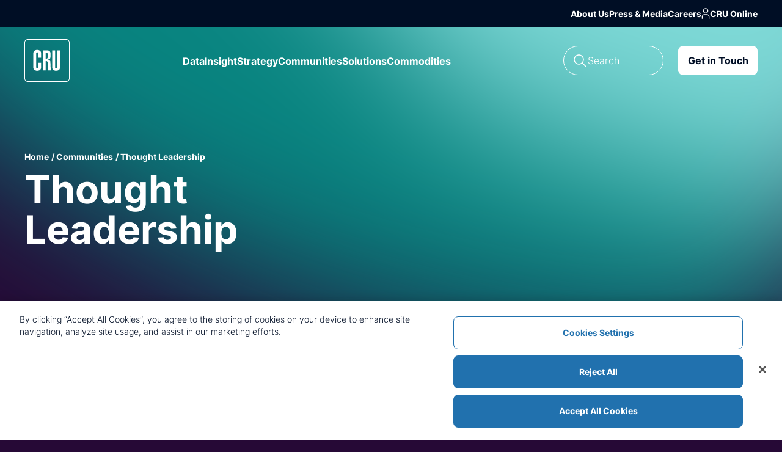

--- FILE ---
content_type: text/html; charset=utf-8
request_url: https://www.crugroup.com/en/communities/thought-leadership/
body_size: 27799
content:




<!DOCTYPE html>
<html  lang="en">
<head>
    <script nonce="y&#x2B;p&#x2B;XLSaHM2n9LOqhY3V42AM1FRyrhi39ndhabl5nV8=" src="https://cdn.optimizely.com/js/25781800224.js"></script>

    



    <!-- Google Tag Manager -->
    

<script id='gtmScript' nonce="y+p+XLSaHM2n9LOqhY3V42AM1FRyrhi39ndhabl5nV8=" data-nonce="y+p+XLSaHM2n9LOqhY3V42AM1FRyrhi39ndhabl5nV8=">(function(w,d,s,l,i){w[l]=w[l]||[];w[l].push({'gtm.start':
new Date().getTime(),event:'gtm.js'});var f=d.getElementsByTagName(s)[0],
j=d.createElement(s),dl=l!='dataLayer'?'&l='+l:'';j.async=true;j.src=
'https://www.googletagmanager.com/gtm.js?id='+i+dl;var n=d.querySelector('[nonce]');
n&&j.setAttribute('nonce',n.nonce||n.getAttribute('nonce'));f.parentNode.insertBefore(j,f);
})(window,document,'script','dataLayer','GTM-5VTJM5K');

function watchForElement(elementId) {
  function startObserver(targetNode) {
    const callback = function(mutationsList, observer) {
      for (let mutation of mutationsList) {
        if (mutation.type === 'childList') {
          mutation.addedNodes.forEach(node => {
            // Check if the added node is an element and has the specific ID
            if (node.nodeType === Node.ELEMENT_NODE && node.id === elementId) {
              console.log('Target element was added:', node);
              // Your custom logic here
              handleNewElement(node);
            } else if (node.nodeType === Node.ELEMENT_NODE) {
              // If the added node doesn't have the ID, check its descendants
              const foundElement = node.querySelector('#' + elementId);
              if (foundElement) {
                console.log('Target element was added (nested):', foundElement);
                // Your custom logic here
                handleNewElement(foundElement);
              }
            }
          });
        }
      }
    };

    const observer = new MutationObserver(callback);
    const config = { childList: true, subtree: true };
    observer.observe(targetNode, config);
  }

  function handleNewElement(element) {
    // Add your custom logic here
    console.log('Handling new element:', element);
element.removeAttribute("onclick");

let isYes = element.id === "pi_tracking_opt_in_yes";
if(isYes === true)
{
      console.log('Opt-in link clicked: ' + isYes);

pdt('hideConsentBanner', true);
}
  }

  // Check if the DOM is already loaded
  if (document.readyState === 'loading') {
    // If not, wait for it to load
    document.addEventListener('DOMContentLoaded', function() {
      startObserver(document.body);
    });
  } else {
    // If it's already loaded, start observing immediately
    startObserver(document.body);
  }
}

watchForElement("pi_tracking_opt_in_yes");
watchForElement("pi_tracking_opt_in_no");

</script>
    <!-- End Google Tag Manager -->
    <script nonce="y&#x2B;p&#x2B;XLSaHM2n9LOqhY3V42AM1FRyrhi39ndhabl5nV8=">
!function(T,l,y){var S=T.location,k="script",D="instrumentationKey",C="ingestionendpoint",I="disableExceptionTracking",E="ai.device.",b="toLowerCase",w="crossOrigin",N="POST",e="appInsightsSDK",t=y.name||"appInsights";(y.name||T[e])&&(T[e]=t);var n=T[t]||function(d){var g=!1,f=!1,m={initialize:!0,queue:[],sv:"5",version:2,config:d};function v(e,t){var n={},a="Browser";return n[E+"id"]=a[b](),n[E+"type"]=a,n["ai.operation.name"]=S&&S.pathname||"_unknown_",n["ai.internal.sdkVersion"]="javascript:snippet_"+(m.sv||m.version),{time:function(){var e=new Date;function t(e){var t=""+e;return 1===t.length&&(t="0"+t),t}return e.getUTCFullYear()+"-"+t(1+e.getUTCMonth())+"-"+t(e.getUTCDate())+"T"+t(e.getUTCHours())+":"+t(e.getUTCMinutes())+":"+t(e.getUTCSeconds())+"."+((e.getUTCMilliseconds()/1e3).toFixed(3)+"").slice(2,5)+"Z"}(),iKey:e,name:"Microsoft.ApplicationInsights."+e.replace(/-/g,"")+"."+t,sampleRate:100,tags:n,data:{baseData:{ver:2}}}}var h=d.url||y.src;if(h){function a(e){var t,n,a,i,r,o,s,c,u,p,l;g=!0,m.queue=[],f||(f=!0,t=h,s=function(){var e={},t=d.connectionString;if(t)for(var n=t.split(";"),a=0;a<n.length;a++){var i=n[a].split("=");2===i.length&&(e[i[0][b]()]=i[1])}if(!e[C]){var r=e.endpointsuffix,o=r?e.location:null;e[C]="https://"+(o?o+".":"")+"dc."+(r||"services.visualstudio.com")}return e}(),c=s[D]||d[D]||"",u=s[C],p=u?u+"/v2/track":d.endpointUrl,(l=[]).push((n="SDK LOAD Failure: Failed to load Application Insights SDK script (See stack for details)",a=t,i=p,(o=(r=v(c,"Exception")).data).baseType="ExceptionData",o.baseData.exceptions=[{typeName:"SDKLoadFailed",message:n.replace(/\./g,"-"),hasFullStack:!1,stack:n+"\nSnippet failed to load ["+a+"] -- Telemetry is disabled\nHelp Link: https://go.microsoft.com/fwlink/?linkid=2128109\nHost: "+(S&&S.pathname||"_unknown_")+"\nEndpoint: "+i,parsedStack:[]}],r)),l.push(function(e,t,n,a){var i=v(c,"Message"),r=i.data;r.baseType="MessageData";var o=r.baseData;return o.message='AI (Internal): 99 message:"'+("SDK LOAD Failure: Failed to load Application Insights SDK script (See stack for details) ("+n+")").replace(/\"/g,"")+'"',o.properties={endpoint:a},i}(0,0,t,p)),function(e,t){if(JSON){var n=T.fetch;if(n&&!y.useXhr)n(t,{method:N,body:JSON.stringify(e),mode:"cors"});else if(XMLHttpRequest){var a=new XMLHttpRequest;a.open(N,t),a.setRequestHeader("Content-type","application/json"),a.send(JSON.stringify(e))}}}(l,p))}function i(e,t){f||setTimeout(function(){!t&&m.core||a()},500)}var e=function(){var n=l.createElement(k);n.src=h;var e=y[w];return!e&&""!==e||"undefined"==n[w]||(n[w]=e),n.onload=i,n.onerror=a,n.onreadystatechange=function(e,t){"loaded"!==n.readyState&&"complete"!==n.readyState||i(0,t)},n}();y.ld<0?l.getElementsByTagName("head")[0].appendChild(e):setTimeout(function(){l.getElementsByTagName(k)[0].parentNode.appendChild(e)},y.ld||0)}try{m.cookie=l.cookie}catch(p){}function t(e){for(;e.length;)!function(t){m[t]=function(){var e=arguments;g||m.queue.push(function(){m[t].apply(m,e)})}}(e.pop())}var n="track",r="TrackPage",o="TrackEvent";t([n+"Event",n+"PageView",n+"Exception",n+"Trace",n+"DependencyData",n+"Metric",n+"PageViewPerformance","start"+r,"stop"+r,"start"+o,"stop"+o,"addTelemetryInitializer","setAuthenticatedUserContext","clearAuthenticatedUserContext","flush"]),m.SeverityLevel={Verbose:0,Information:1,Warning:2,Error:3,Critical:4};var s=(d.extensionConfig||{}).ApplicationInsightsAnalytics||{};if(!0!==d[I]&&!0!==s[I]){var c="onerror";t(["_"+c]);var u=T[c];T[c]=function(e,t,n,a,i){var r=u&&u(e,t,n,a,i);return!0!==r&&m["_"+c]({message:e,url:t,lineNumber:n,columnNumber:a,error:i}),r},d.autoExceptionInstrumented=!0}return m}(y.cfg);function a(){y.onInit&&y.onInit(n)}(T[t]=n).queue&&0===n.queue.length?(n.queue.push(a),n.trackPageView({})):a()}(window,document,{src: "https://js.monitor.azure.com/scripts/b/ai.2.gbl.min.js", crossOrigin: "anonymous", cfg: {instrumentationKey: '33ac4b94-62fc-4e26-ac34-43a92a309fb7', disableCookiesUsage: false }});
</script>

    <meta charset="utf-8" />
    <meta name="viewport" content="width=device-width, initial-scale=1.0" />

    

    <link rel="canonical" href="https://www.crugroup.com/en/communities/thought-leadership/" />
    <meta property="og:url" content="https://www.crugroup.com/en/communities/thought-leadership/" />
    <meta property="twitter:site" content="https://www.crugroup.com/en/communities/thought-leadership/" />

    

    <meta name="description" content="Thought Leadership">
    <meta name="keywords" />
    <meta property="og:locale" content="en">
    <meta property="og:site_name" content="CRU Group Website" />
    <meta property="og:title" content="Thought Leadership - CRU Group" />
    <meta property="og:description" content="Thought Leadership" />

    <meta property="twitter:card" content="summary" />

        <meta property="og:image" content="/globalassets/comp-3-1.png" />
        <meta property="twitter:image" content="/globalassets/comp-3-1.png" />



        <meta name="baidu-site-verification" content="codeva-voCipuRWK2" />

    <title>Thought Leadership - CRU Group</title>

    <link rel="stylesheet" href="/CRUGroup.Marketing.Web.Server.styles.css?v=auvDMe_Az1AetiXdsgYZYkGSdTu64O_NJv485rnSR6M">

    <link rel="icon" href="/favicon.ico" type="image/x-icon">
    <link rel="shortcut icon" href="/favicon.ico" type="image/x-icon">
    <link rel="apple-touch-icon" sizes="180x180" href="/apple-touch-icon.png">
    <link rel="icon" type="image/png" sizes="32x32" href="/favicon-32x32.png">
    <link rel="icon" type="image/png" sizes="16x16" href="/favicon-16x16.png">
    <link rel="manifest" href="/site.webmanifest">

    
        

    

    <script defer nonce="y&#x2B;p&#x2B;XLSaHM2n9LOqhY3V42AM1FRyrhi39ndhabl5nV8=" src="/dist/manifest.0548e914c53ee64a70df.js"></script>
    <script defer nonce="y&#x2B;p&#x2B;XLSaHM2n9LOqhY3V42AM1FRyrhi39ndhabl5nV8=" src="/dist/vendor.57af75ca57f63f030567.js"></script>
    <script defer nonce="y&#x2B;p&#x2B;XLSaHM2n9LOqhY3V42AM1FRyrhi39ndhabl5nV8=" src="/dist/site.3c2e2080128c59a2d735.js"></script>
    
    <base href="/" />
    <link href="CRUGroup.Marketing.Web.Client.styles.css?v=iVh-tUPXAsE_x0mvQ7rO4K-uQPxBnDeDyi5mJA3s__M" rel="stylesheet" />
    <!--Blazor:{"type":"webassembly","prerenderId":"6de1841d4238438eb8fb38bed3e542ea","key":{"locationHash":"77D12F14A8105320B1AAED6AE7E689DA0EC4483270A645E84079EAA0FFDF550D:0","formattedComponentKey":""},"assembly":"Microsoft.AspNetCore.Components.Web","typeName":"Microsoft.AspNetCore.Components.Web.HeadOutlet","parameterDefinitions":"W10=","parameterValues":"W10="}--><!--Blazor:{"prerenderId":"6de1841d4238438eb8fb38bed3e542ea"}-->


    <link href="/dist/font.373ec6f395e2afbe1817.css" rel="stylesheet" />
    <link href="/dist/site.4f706abe3b978bd906bf.css" rel="stylesheet" />

    
    <script defer nonce="y&#x2B;p&#x2B;XLSaHM2n9LOqhY3V42AM1FRyrhi39ndhabl5nV8=" src="/_framework/blazor.webassembly.js?v=gvHfnndfEu1tRf0rFb5988rWq7ITIotOaE8-AMbKYbc" autostart="false"></script>
    <script defer nonce="y&#x2B;p&#x2B;XLSaHM2n9LOqhY3V42AM1FRyrhi39ndhabl5nV8=">
        document.addEventListener("DOMContentLoaded", function ()
        {
            Blazor.start({
                applicationCulture: "en"
            });
        });
    </script>


    


    

    <script type="application/ld+json" nonce="y&#x2B;p&#x2B;XLSaHM2n9LOqhY3V42AM1FRyrhi39ndhabl5nV8=">
        {"@context":"https://schema.org","@type":"Organization","url":"https://www.crugroup.com","logo":"https://www.crugroup.com/images/cru-logo.svg"}
    </script>

    

    <script type="application/ld+json" nonce="y&#x2B;p&#x2B;XLSaHM2n9LOqhY3V42AM1FRyrhi39ndhabl5nV8=">
        {
         "@context": "https://schema.org",
         "@type": "BreadcrumbList",
         "itemListElement":
         [
{"@type": "ListItem","position": 1, "item":{"@id": "https://www.crugroup.com/en/","name": "Home"}},{"@type": "ListItem","position": 2, "item":{"@id": "https://www.crugroup.com/en/communities/","name": "Communities"}},{"@type": "ListItem","position": 3, "item":{"@id": "https://www.crugroup.com/en/communities/thought-leadership/","name": "Thought Leadership"}}         ]
        }
    </script>

    

    <script type="application/ld+json" nonce="y&#x2B;p&#x2B;XLSaHM2n9LOqhY3V42AM1FRyrhi39ndhabl5nV8=">
        {"@context":"https://schema.org","@type":"Organization","name":"Site Settings","url":"https://www.crugroup.com","address":{"@type":"PostalAddress","addressCountry":"United Kingdom","addressLocality":"London","addressRegion":"Greater London","postalCode":"WC1V 6EA","streetAddress":"1st Floor, MidCity Place"},"email":"emeia.sales@crugroup.com","logo":"https://www.crugroup.com/images/cru-logo.svg","telephone":"\u002B44 20 7903 2000"}
    </script>

    


    

<script type="application/ld+json" nonce="y&#x2B;p&#x2B;XLSaHM2n9LOqhY3V42AM1FRyrhi39ndhabl5nV8=">
    {"@context":"https://schema.org","@type":"WebPage","name":"Thought Leadership","description":"Thought Leadership","abstract":"Thought Leadership","publisher":{"@type":"Organization","name":"CRU Group","sameAs":"https://www.crugroup.com"},"breadcrumb":"Home \u003E Communities \u003E Thought Leadership","primaryImageOfPage":{"@type":"ImageObject","url":"https://www.crugroup.com/globalassets/comp-3-1.png"},"reviewedBy":{"@type":"Organization","name":"CRU Group","sameAs":"https://www.crugroup.com"}}
</script>
    

    

    <script nonce="y&#x2B;p&#x2B;XLSaHM2n9LOqhY3V42AM1FRyrhi39ndhabl5nV8=">
        const preloadlinks = document.querySelectorAll('[data-preload="true"]');
        preloadlinks.forEach(link => {
            link.addEventListener('load', function() {
                this.rel = 'stylesheet';
            });
        });
    </script>
</head>
<body class="theme-copper" data-rudderstack-write-key="2woe1WgOfJseeNAGRJ6G55BxFwq" data-rudderstack-data-plane-url="https://rsc.crugroup.com" data-rudderstack-sdk-base-url="https://rsc-cdn.crugroup.com" data-rudderstack-api-base-url="https://rsc-api.crugroup.com">

    

<!-- Google Tag Manager (noscript) -->
<noscript><iframe src="https://www.googletagmanager.com/ns.html?id=GTM-5VTJM5K"
height="0" width="0" style="display:none;visibility:hidden"></iframe></noscript>
<!-- End Google Tag Manager (noscript) -->

    <div b-vr9dxk1rrb class="cursor">
        <div b-vr9dxk1rrb class="cursor-border">
            <span b-vr9dxk1rrb class="cursor__text"></span>
        </div>
    </div>

    <div b-vr9dxk1rrb class="header-hero-banner" style="--hero-banner-bg: url(/images/home-page-gradients/gradient-fade-copper.svg)">
        
<header b-yt4xzhsu3y class="header">

    <div b-yt4xzhsu3y class="header-inner">

        <div b-yt4xzhsu3y class="header__logo">
            <a b-yt4xzhsu3y href="https://www.crugroup.com/en/">
                <img b-yt4xzhsu3y src="https://www.crugroup.com/images/cru-logo.svg" alt="CRU Logo" loading="lazy" />
            </a>
        </div>

            <form class="header__search" action="/en/search-results/" method="get">
                <div b-yt4xzhsu3y class="header__search-input-container">
                    <label b-yt4xzhsu3y for="txtSearch" aria-label="Search">
                        <img b-yt4xzhsu3y alt="search-icon" src="https://www.crugroup.com/images/search-icon.svg" aria-hidden="true" loading="lazy" />
                    </label>
                    <input b-yt4xzhsu3y id="txtSearch" type="search" name="query" placeholder="Search" autocomplete="off" />
                    <button b-yt4xzhsu3y class="header__search-submit-button" type="submit" aria-label="Search">
                        <img b-yt4xzhsu3y alt="chevron down" src="https://www.crugroup.com/images/chevron-down.svg" aria-hidden="true" loading="lazy" />
                    </button>
                </div>
                <button b-yt4xzhsu3y class="header__search-cancel-button" type="reset">Cancel</button>
            </form>

        <div b-yt4xzhsu3y class="header__mobile-menu-toggle">
            <input b-yt4xzhsu3y id="chkMobileMenuToggle" type="checkbox" aria-controls="header-primary-nav header-secondary-nav header-cta header-language-menu" />
            <label b-yt4xzhsu3y for="chkMobileMenuToggle" aria-label="Toggle menu">
                <img b-yt4xzhsu3y class="header__mobile-menu-toggle__open-icon" alt="open icon" src="https://www.crugroup.com/images/mobile-menu-open.svg" aria-hidden="true" loading="lazy" />
                <img b-yt4xzhsu3y class="header__mobile-menu-toggle__close-icon" alt="close icon" src="https://www.crugroup.com/images/mobile-menu-close.svg" aria-hidden="true" loading="lazy" />
            </label>
        </div>

            <nav b-yt4xzhsu3y id="header-primary-nav" class="header__primary-nav">
                <ul b-yt4xzhsu3y>
                        <li b-yt4xzhsu3y>
                            <a b-yt4xzhsu3y href="https://www.crugroup.com/en/data/">Data</a>
                        </li>
                        <li b-yt4xzhsu3y>
                            <a b-yt4xzhsu3y href="https://www.crugroup.com/en/insight/">Insight</a>
                        </li>
                        <li b-yt4xzhsu3y>
                            <a b-yt4xzhsu3y href="https://www.crugroup.com/en/strategy/">Strategy</a>
                        </li>
                        <li b-yt4xzhsu3y>
                            <a b-yt4xzhsu3y href="https://www.crugroup.com/en/communities/">Communities</a>
                        </li>
                        <li b-yt4xzhsu3y>
                            <a b-yt4xzhsu3y href="https://www.crugroup.com/en/solutions/">Solutions</a>
                        </li>
                        <li b-yt4xzhsu3y>
                            <a b-yt4xzhsu3y href="https://www.crugroup.com/en/commodities/">Commodities</a>
                        </li>
                </ul>
            </nav>

        <nav b-yt4xzhsu3y id="header-secondary-nav" class="header__secondary-nav" style="--cru-online-icon: url(https://www.crugroup.com/images/cru-online-icon.svg)">
            <ul b-yt4xzhsu3y>
                        <li b-yt4xzhsu3y>
                            <a b-yt4xzhsu3y href="https://www.crugroup.com/en/about-us/">About Us</a>
                        </li>
                        <li b-yt4xzhsu3y>
                            <a b-yt4xzhsu3y href="https://www.crugroup.com/en/press-media/">Press &amp; Media</a>
                        </li>
                        <li b-yt4xzhsu3y>
                            <a b-yt4xzhsu3y href="https://www.crugroup.com/en/about-us/Careers/opportunities/">Careers</a>
                        </li>
                    <li b-yt4xzhsu3y>
                        <a b-yt4xzhsu3y href="https://cruonline.crugroup.com/login" class="cru-online-link" target=&#x27;_blank&#x27;>CRU Online</a>
                    </li>
            </ul>
        </nav>

            <div b-yt4xzhsu3y id="header-cta" class="header__cta">
                <a b-yt4xzhsu3y href="/en/contact-us/" class="btn btn-white-azure">Get in Touch </a>
            </div>

    </div>
</header>
            
            
<div b-zwb2axuxzt class="hero-banner">
    <div b-zwb2axuxzt class="container">
        <div b-zwb2axuxzt class="hero-banner__breadcrumb">
                
    <nav b-1aplffx0gz aria-label="breadcrumb">
        <ol b-1aplffx0gz class="breadcrumb">
                <li b-1aplffx0gz class="breadcrumb-item " >
                        <a b-1aplffx0gz href="https://www.crugroup.com/en/">Home</a>
                </li>
                <li b-1aplffx0gz class="breadcrumb-item " >
                        <a b-1aplffx0gz href="https://www.crugroup.com/en/communities/">Communities</a>
                </li>
                <li b-1aplffx0gz class="breadcrumb-item active" aria-current=&#x27;page&#x27;>
Thought Leadership                </li>
        </ol>
    </nav>

        </div>

            <div b-zwb2axuxzt class="hero-banner__left">

                <h1 b-zwb2axuxzt class="hero-banner__left__heading">Thought Leadership</h1>

            </div>

    </div>
</div>

    </div>

    

    <main b-vr9dxk1rrb role="main">
        








<div b-4poum48iec class="article-listing-page white-bg">
    <!--Blazor:{"type":"webassembly","prerenderId":"3584cbb54a01441f9f2466a525b492ac","key":{"locationHash":"75407A78F197EB3854E5020C65B62347F932ADC433AD3ACA38A3DCAF07BE1394:0","formattedComponentKey":""},"assembly":"CRUGroup.Marketing.Web.Client","typeName":"CRUGroup.Marketing.Web.Client.Components.Search.ArticleListingResults","parameterDefinitions":"[base64]","parameterValues":"[base64]"}-->
    <div class="search-results-component" b-pq0jwx0hur><div class="container" b-pq0jwx0hur><div class="grid" b-pq0jwx0hur><div class="g-col-12 g-col-xl-3" b-pq0jwx0hur><div class="search-filter-component" b-u0rlj66u86><span class="search-filter-component__heading" b-u0rlj66u86><input id="chkSearchResultsFilterMenu" type="checkbox" b-u0rlj66u86>
        <label for="chkSearchResultsFilterMenu" b-u0rlj66u86>Filter By</label>
        <button class="search-filter-component__heading__btn-reset" title="Clear Filters" b-u0rlj66u86><i class="fa fa-rotate-left" b-u0rlj66u86></i>
            <span b-u0rlj66u86>Clear Filters</span></button></span>
    <div class="search-filter-component__filters" b-u0rlj66u86><ul class="u-checkbox-group " b-tit3eajnbh><li class="u-checkbox-group__item u-checkbox-group__item--collapsed" b-tit3eajnbh><div class="u-checkbox-group__checkbox-container" b-tit3eajnbh><div class="u-checkbox " b-xjnjpx8lj5><input type="checkbox" id="8632f2df00ec4c54b2d14770444b57e2" class="u-checkbox__input" b-xjnjpx8lj5 />
	<label for="8632f2df00ec4c54b2d14770444b57e2" class="u-checkbox__label" b-xjnjpx8lj5>Location</label></div><button type="button" class="u-checkbox-group__collapse-toggle" title="Show" aria-expanded="false" aria-controls="283aaec582bf492382384eca6dd5a90f" b-tit3eajnbh><span class="u-checkbox-group__collapse-toggle-text" b-tit3eajnbh>Show</span></button></div><div class="u-checkbox-group__nested" id="283aaec582bf492382384eca6dd5a90f" b-tit3eajnbh><ul class="u-checkbox-group " b-tit3eajnbh><li class="u-checkbox-group__item u-checkbox-group__item--collapsed" b-tit3eajnbh><div class="u-checkbox-group__checkbox-container" b-tit3eajnbh><div class="u-checkbox " b-xjnjpx8lj5><input type="checkbox" id="fbe406a6932f4f228e1f2ef82cf2af9a" class="u-checkbox__input" b-xjnjpx8lj5 />
	<label for="fbe406a6932f4f228e1f2ef82cf2af9a" class="u-checkbox__label" b-xjnjpx8lj5>Africa</label></div><button type="button" class="u-checkbox-group__collapse-toggle" title="Show" aria-expanded="false" aria-controls="b1ce4d974c2046cc8f23ee62df70da30" b-tit3eajnbh><span class="u-checkbox-group__collapse-toggle-text" b-tit3eajnbh>Show</span></button></div><div class="u-checkbox-group__nested" id="b1ce4d974c2046cc8f23ee62df70da30" b-tit3eajnbh><ul class="u-checkbox-group " b-tit3eajnbh><li class="u-checkbox-group__item u-checkbox-group__item--collapsed" b-tit3eajnbh><div class="u-checkbox-group__checkbox-container" b-tit3eajnbh><div class="u-checkbox " b-xjnjpx8lj5><input type="checkbox" id="1cc2b17ce5424c4ca5e3a4b88ff0eb50" class="u-checkbox__input" b-xjnjpx8lj5 />
	<label for="1cc2b17ce5424c4ca5e3a4b88ff0eb50" class="u-checkbox__label" b-xjnjpx8lj5>North Africa</label></div><button type="button" class="u-checkbox-group__collapse-toggle" title="Show" aria-expanded="false" aria-controls="1e41a301d8f643e3bae933a9a85de805" b-tit3eajnbh><span class="u-checkbox-group__collapse-toggle-text" b-tit3eajnbh>Show</span></button></div><div class="u-checkbox-group__nested" id="1e41a301d8f643e3bae933a9a85de805" b-tit3eajnbh><ul class="u-checkbox-group " b-tit3eajnbh><li class="u-checkbox-group__item " b-tit3eajnbh><div class="u-checkbox-group__checkbox-container" b-tit3eajnbh><div class="u-checkbox " b-xjnjpx8lj5><input type="checkbox" id="f9d0674145a14bd8b0d31864c495c0ef" class="u-checkbox__input" b-xjnjpx8lj5 />
	<label for="f9d0674145a14bd8b0d31864c495c0ef" class="u-checkbox__label" b-xjnjpx8lj5>Egypt</label></div></div></li></ul></div></li><li class="u-checkbox-group__item " b-tit3eajnbh><div class="u-checkbox-group__checkbox-container" b-tit3eajnbh><div class="u-checkbox " b-xjnjpx8lj5><input type="checkbox" id="7042136243c448a79052bd645a7f8b98" class="u-checkbox__input" b-xjnjpx8lj5 />
	<label for="7042136243c448a79052bd645a7f8b98" class="u-checkbox__label" b-xjnjpx8lj5>Southern Africa</label></div></div></li></ul></div></li><li class="u-checkbox-group__item u-checkbox-group__item--collapsed" b-tit3eajnbh><div class="u-checkbox-group__checkbox-container" b-tit3eajnbh><div class="u-checkbox " b-xjnjpx8lj5><input type="checkbox" id="a30e3dea5dd84c5caa3ff1d940dab3ad" class="u-checkbox__input" b-xjnjpx8lj5 />
	<label for="a30e3dea5dd84c5caa3ff1d940dab3ad" class="u-checkbox__label" b-xjnjpx8lj5>Americas</label></div><button type="button" class="u-checkbox-group__collapse-toggle" title="Show" aria-expanded="false" aria-controls="34967070eedf4148b406746e0b929398" b-tit3eajnbh><span class="u-checkbox-group__collapse-toggle-text" b-tit3eajnbh>Show</span></button></div><div class="u-checkbox-group__nested" id="34967070eedf4148b406746e0b929398" b-tit3eajnbh><ul class="u-checkbox-group " b-tit3eajnbh><li class="u-checkbox-group__item u-checkbox-group__item--collapsed" b-tit3eajnbh><div class="u-checkbox-group__checkbox-container" b-tit3eajnbh><div class="u-checkbox " b-xjnjpx8lj5><input type="checkbox" id="75ac10018d7a4e22a28f581cc4c968bd" class="u-checkbox__input" b-xjnjpx8lj5 />
	<label for="75ac10018d7a4e22a28f581cc4c968bd" class="u-checkbox__label" b-xjnjpx8lj5>Central America</label></div><button type="button" class="u-checkbox-group__collapse-toggle" title="Show" aria-expanded="false" aria-controls="2ede97e2978947099b8f13ec0865faa4" b-tit3eajnbh><span class="u-checkbox-group__collapse-toggle-text" b-tit3eajnbh>Show</span></button></div><div class="u-checkbox-group__nested" id="2ede97e2978947099b8f13ec0865faa4" b-tit3eajnbh><ul class="u-checkbox-group " b-tit3eajnbh><li class="u-checkbox-group__item " b-tit3eajnbh><div class="u-checkbox-group__checkbox-container" b-tit3eajnbh><div class="u-checkbox " b-xjnjpx8lj5><input type="checkbox" id="7addc94cdf084c889dce980e14a1cea7" class="u-checkbox__input" b-xjnjpx8lj5 />
	<label for="7addc94cdf084c889dce980e14a1cea7" class="u-checkbox__label" b-xjnjpx8lj5>Mexico</label></div></div></li></ul></div></li><li class="u-checkbox-group__item u-checkbox-group__item--collapsed" b-tit3eajnbh><div class="u-checkbox-group__checkbox-container" b-tit3eajnbh><div class="u-checkbox " b-xjnjpx8lj5><input type="checkbox" id="8d21dd326c074b18b5ed30a91f897c44" class="u-checkbox__input" b-xjnjpx8lj5 />
	<label for="8d21dd326c074b18b5ed30a91f897c44" class="u-checkbox__label" b-xjnjpx8lj5>North America</label></div><button type="button" class="u-checkbox-group__collapse-toggle" title="Show" aria-expanded="false" aria-controls="d5fb2245fcde44f498d951d50fbcae0e" b-tit3eajnbh><span class="u-checkbox-group__collapse-toggle-text" b-tit3eajnbh>Show</span></button></div><div class="u-checkbox-group__nested" id="d5fb2245fcde44f498d951d50fbcae0e" b-tit3eajnbh><ul class="u-checkbox-group " b-tit3eajnbh><li class="u-checkbox-group__item " b-tit3eajnbh><div class="u-checkbox-group__checkbox-container" b-tit3eajnbh><div class="u-checkbox " b-xjnjpx8lj5><input type="checkbox" id="4d288b3e86d7440e8b4c1e9f08cf9e57" class="u-checkbox__input" b-xjnjpx8lj5 />
	<label for="4d288b3e86d7440e8b4c1e9f08cf9e57" class="u-checkbox__label" b-xjnjpx8lj5>Canada</label></div></div></li><li class="u-checkbox-group__item " b-tit3eajnbh><div class="u-checkbox-group__checkbox-container" b-tit3eajnbh><div class="u-checkbox " b-xjnjpx8lj5><input type="checkbox" id="90bcc253866a4ef78ffaa22f0fe57329" class="u-checkbox__input" b-xjnjpx8lj5 />
	<label for="90bcc253866a4ef78ffaa22f0fe57329" class="u-checkbox__label" b-xjnjpx8lj5>Greenland</label></div></div></li><li class="u-checkbox-group__item " b-tit3eajnbh><div class="u-checkbox-group__checkbox-container" b-tit3eajnbh><div class="u-checkbox " b-xjnjpx8lj5><input type="checkbox" id="d8f1c39313304c97a6afc9df6c33a9d0" class="u-checkbox__input" b-xjnjpx8lj5 />
	<label for="d8f1c39313304c97a6afc9df6c33a9d0" class="u-checkbox__label" b-xjnjpx8lj5>United States of America</label></div></div></li></ul></div></li><li class="u-checkbox-group__item u-checkbox-group__item--collapsed" b-tit3eajnbh><div class="u-checkbox-group__checkbox-container" b-tit3eajnbh><div class="u-checkbox " b-xjnjpx8lj5><input type="checkbox" id="31ed59d8162f4d989ce62db4695567dd" class="u-checkbox__input" b-xjnjpx8lj5 />
	<label for="31ed59d8162f4d989ce62db4695567dd" class="u-checkbox__label" b-xjnjpx8lj5>South America</label></div><button type="button" class="u-checkbox-group__collapse-toggle" title="Show" aria-expanded="false" aria-controls="ff117195fa5741439832c14fd735fe3d" b-tit3eajnbh><span class="u-checkbox-group__collapse-toggle-text" b-tit3eajnbh>Show</span></button></div><div class="u-checkbox-group__nested" id="ff117195fa5741439832c14fd735fe3d" b-tit3eajnbh><ul class="u-checkbox-group " b-tit3eajnbh><li class="u-checkbox-group__item " b-tit3eajnbh><div class="u-checkbox-group__checkbox-container" b-tit3eajnbh><div class="u-checkbox " b-xjnjpx8lj5><input type="checkbox" id="885242e481db4e0fbda2798a1ed3e277" class="u-checkbox__input" b-xjnjpx8lj5 />
	<label for="885242e481db4e0fbda2798a1ed3e277" class="u-checkbox__label" b-xjnjpx8lj5>Argentina</label></div></div></li><li class="u-checkbox-group__item " b-tit3eajnbh><div class="u-checkbox-group__checkbox-container" b-tit3eajnbh><div class="u-checkbox " b-xjnjpx8lj5><input type="checkbox" id="86225483502f42c9bb83b7f91513a08d" class="u-checkbox__input" b-xjnjpx8lj5 />
	<label for="86225483502f42c9bb83b7f91513a08d" class="u-checkbox__label" b-xjnjpx8lj5>Brazil</label></div></div></li><li class="u-checkbox-group__item " b-tit3eajnbh><div class="u-checkbox-group__checkbox-container" b-tit3eajnbh><div class="u-checkbox " b-xjnjpx8lj5><input type="checkbox" id="ac10765c2df247dab407aa040af7e430" class="u-checkbox__input" b-xjnjpx8lj5 />
	<label for="ac10765c2df247dab407aa040af7e430" class="u-checkbox__label" b-xjnjpx8lj5>Chile</label></div></div></li><li class="u-checkbox-group__item " b-tit3eajnbh><div class="u-checkbox-group__checkbox-container" b-tit3eajnbh><div class="u-checkbox " b-xjnjpx8lj5><input type="checkbox" id="be456ea37e4b4de5bf8ab1dc528dd71e" class="u-checkbox__input" b-xjnjpx8lj5 />
	<label for="be456ea37e4b4de5bf8ab1dc528dd71e" class="u-checkbox__label" b-xjnjpx8lj5>Venezuela (Bolivarian Republic of)</label></div></div></li></ul></div></li></ul></div></li><li class="u-checkbox-group__item u-checkbox-group__item--collapsed" b-tit3eajnbh><div class="u-checkbox-group__checkbox-container" b-tit3eajnbh><div class="u-checkbox " b-xjnjpx8lj5><input type="checkbox" id="5a8b9a17e3fd4c80b1ef6391cf9a57b2" class="u-checkbox__input" b-xjnjpx8lj5 />
	<label for="5a8b9a17e3fd4c80b1ef6391cf9a57b2" class="u-checkbox__label" b-xjnjpx8lj5>Asia</label></div><button type="button" class="u-checkbox-group__collapse-toggle" title="Show" aria-expanded="false" aria-controls="fd885f3b20a248d9afed79b5ab2db55f" b-tit3eajnbh><span class="u-checkbox-group__collapse-toggle-text" b-tit3eajnbh>Show</span></button></div><div class="u-checkbox-group__nested" id="fd885f3b20a248d9afed79b5ab2db55f" b-tit3eajnbh><ul class="u-checkbox-group " b-tit3eajnbh><li class="u-checkbox-group__item u-checkbox-group__item--collapsed" b-tit3eajnbh><div class="u-checkbox-group__checkbox-container" b-tit3eajnbh><div class="u-checkbox " b-xjnjpx8lj5><input type="checkbox" id="31cdb51d66e049ee81bd90082cb58819" class="u-checkbox__input" b-xjnjpx8lj5 />
	<label for="31cdb51d66e049ee81bd90082cb58819" class="u-checkbox__label" b-xjnjpx8lj5>East Asia</label></div><button type="button" class="u-checkbox-group__collapse-toggle" title="Show" aria-expanded="false" aria-controls="4ba7133d337545f5a461b5425a2d6b44" b-tit3eajnbh><span class="u-checkbox-group__collapse-toggle-text" b-tit3eajnbh>Show</span></button></div><div class="u-checkbox-group__nested" id="4ba7133d337545f5a461b5425a2d6b44" b-tit3eajnbh><ul class="u-checkbox-group " b-tit3eajnbh><li class="u-checkbox-group__item " b-tit3eajnbh><div class="u-checkbox-group__checkbox-container" b-tit3eajnbh><div class="u-checkbox " b-xjnjpx8lj5><input type="checkbox" id="92b9fdb2ad1946e585ceffd54245a9de" class="u-checkbox__input" b-xjnjpx8lj5 />
	<label for="92b9fdb2ad1946e585ceffd54245a9de" class="u-checkbox__label" b-xjnjpx8lj5>China</label></div></div></li><li class="u-checkbox-group__item " b-tit3eajnbh><div class="u-checkbox-group__checkbox-container" b-tit3eajnbh><div class="u-checkbox " b-xjnjpx8lj5><input type="checkbox" id="d33dc347d120462d89b5dbc88b456868" class="u-checkbox__input" b-xjnjpx8lj5 />
	<label for="d33dc347d120462d89b5dbc88b456868" class="u-checkbox__label" b-xjnjpx8lj5>Republic of Korea (South)</label></div></div></li></ul></div></li><li class="u-checkbox-group__item u-checkbox-group__item--collapsed" b-tit3eajnbh><div class="u-checkbox-group__checkbox-container" b-tit3eajnbh><div class="u-checkbox " b-xjnjpx8lj5><input type="checkbox" id="c3d11478efaf4c279d2aec1f4457b72d" class="u-checkbox__input" b-xjnjpx8lj5 />
	<label for="c3d11478efaf4c279d2aec1f4457b72d" class="u-checkbox__label" b-xjnjpx8lj5>South Asia</label></div><button type="button" class="u-checkbox-group__collapse-toggle" title="Show" aria-expanded="false" aria-controls="10687cd8e2f443ee9abcda384c91377e" b-tit3eajnbh><span class="u-checkbox-group__collapse-toggle-text" b-tit3eajnbh>Show</span></button></div><div class="u-checkbox-group__nested" id="10687cd8e2f443ee9abcda384c91377e" b-tit3eajnbh><ul class="u-checkbox-group " b-tit3eajnbh><li class="u-checkbox-group__item " b-tit3eajnbh><div class="u-checkbox-group__checkbox-container" b-tit3eajnbh><div class="u-checkbox " b-xjnjpx8lj5><input type="checkbox" id="e3a422c0c36846f8b4614806814149b8" class="u-checkbox__input" b-xjnjpx8lj5 />
	<label for="e3a422c0c36846f8b4614806814149b8" class="u-checkbox__label" b-xjnjpx8lj5>India</label></div></div></li></ul></div></li><li class="u-checkbox-group__item u-checkbox-group__item--collapsed" b-tit3eajnbh><div class="u-checkbox-group__checkbox-container" b-tit3eajnbh><div class="u-checkbox " b-xjnjpx8lj5><input type="checkbox" id="23876f663b3d44c3b7d923979454c3cb" class="u-checkbox__input" b-xjnjpx8lj5 />
	<label for="23876f663b3d44c3b7d923979454c3cb" class="u-checkbox__label" b-xjnjpx8lj5>Southeast Asia</label></div><button type="button" class="u-checkbox-group__collapse-toggle" title="Show" aria-expanded="false" aria-controls="dc276bff58f74fc081e6d6caac879ce4" b-tit3eajnbh><span class="u-checkbox-group__collapse-toggle-text" b-tit3eajnbh>Show</span></button></div><div class="u-checkbox-group__nested" id="dc276bff58f74fc081e6d6caac879ce4" b-tit3eajnbh><ul class="u-checkbox-group " b-tit3eajnbh><li class="u-checkbox-group__item " b-tit3eajnbh><div class="u-checkbox-group__checkbox-container" b-tit3eajnbh><div class="u-checkbox " b-xjnjpx8lj5><input type="checkbox" id="d0c6c81719a84273961048f22777a3d1" class="u-checkbox__input" b-xjnjpx8lj5 />
	<label for="d0c6c81719a84273961048f22777a3d1" class="u-checkbox__label" b-xjnjpx8lj5>Indonesia</label></div></div></li><li class="u-checkbox-group__item " b-tit3eajnbh><div class="u-checkbox-group__checkbox-container" b-tit3eajnbh><div class="u-checkbox " b-xjnjpx8lj5><input type="checkbox" id="c1d9b26b355f4eb697639ea2aedd70d8" class="u-checkbox__input" b-xjnjpx8lj5 />
	<label for="c1d9b26b355f4eb697639ea2aedd70d8" class="u-checkbox__label" b-xjnjpx8lj5>Thailand</label></div></div></li></ul></div></li></ul></div></li><li class="u-checkbox-group__item u-checkbox-group__item--collapsed" b-tit3eajnbh><div class="u-checkbox-group__checkbox-container" b-tit3eajnbh><div class="u-checkbox " b-xjnjpx8lj5><input type="checkbox" id="e4a26d3cd62649c9b4728c5216c05a3a" class="u-checkbox__input" b-xjnjpx8lj5 />
	<label for="e4a26d3cd62649c9b4728c5216c05a3a" class="u-checkbox__label" b-xjnjpx8lj5>Europe</label></div><button type="button" class="u-checkbox-group__collapse-toggle" title="Show" aria-expanded="false" aria-controls="ab886307689a46e1aa5b3f7ff2fc284b" b-tit3eajnbh><span class="u-checkbox-group__collapse-toggle-text" b-tit3eajnbh>Show</span></button></div><div class="u-checkbox-group__nested" id="ab886307689a46e1aa5b3f7ff2fc284b" b-tit3eajnbh><ul class="u-checkbox-group " b-tit3eajnbh><li class="u-checkbox-group__item u-checkbox-group__item--collapsed" b-tit3eajnbh><div class="u-checkbox-group__checkbox-container" b-tit3eajnbh><div class="u-checkbox " b-xjnjpx8lj5><input type="checkbox" id="632dc04e158944419b08faa704dd1726" class="u-checkbox__input" b-xjnjpx8lj5 />
	<label for="632dc04e158944419b08faa704dd1726" class="u-checkbox__label" b-xjnjpx8lj5>Eastern Europe</label></div><button type="button" class="u-checkbox-group__collapse-toggle" title="Show" aria-expanded="false" aria-controls="93d97e8a02b3463199585f350e930e85" b-tit3eajnbh><span class="u-checkbox-group__collapse-toggle-text" b-tit3eajnbh>Show</span></button></div><div class="u-checkbox-group__nested" id="93d97e8a02b3463199585f350e930e85" b-tit3eajnbh><ul class="u-checkbox-group " b-tit3eajnbh><li class="u-checkbox-group__item " b-tit3eajnbh><div class="u-checkbox-group__checkbox-container" b-tit3eajnbh><div class="u-checkbox " b-xjnjpx8lj5><input type="checkbox" id="a48ad36d64b246a9bf195e77fc230aa6" class="u-checkbox__input" b-xjnjpx8lj5 />
	<label for="a48ad36d64b246a9bf195e77fc230aa6" class="u-checkbox__label" b-xjnjpx8lj5>Russia</label></div></div></li></ul></div></li><li class="u-checkbox-group__item u-checkbox-group__item--collapsed" b-tit3eajnbh><div class="u-checkbox-group__checkbox-container" b-tit3eajnbh><div class="u-checkbox " b-xjnjpx8lj5><input type="checkbox" id="d377573b63f14284bf61e582c86cb60d" class="u-checkbox__input" b-xjnjpx8lj5 />
	<label for="d377573b63f14284bf61e582c86cb60d" class="u-checkbox__label" b-xjnjpx8lj5>Northern Europe</label></div><button type="button" class="u-checkbox-group__collapse-toggle" title="Show" aria-expanded="false" aria-controls="b3106c2e855c43588a071d83ebeb500a" b-tit3eajnbh><span class="u-checkbox-group__collapse-toggle-text" b-tit3eajnbh>Show</span></button></div><div class="u-checkbox-group__nested" id="b3106c2e855c43588a071d83ebeb500a" b-tit3eajnbh><ul class="u-checkbox-group " b-tit3eajnbh><li class="u-checkbox-group__item " b-tit3eajnbh><div class="u-checkbox-group__checkbox-container" b-tit3eajnbh><div class="u-checkbox " b-xjnjpx8lj5><input type="checkbox" id="b1a8ae0853b142a4a75057aa6031078c" class="u-checkbox__input" b-xjnjpx8lj5 />
	<label for="b1a8ae0853b142a4a75057aa6031078c" class="u-checkbox__label" b-xjnjpx8lj5>Denmark</label></div></div></li></ul></div></li><li class="u-checkbox-group__item u-checkbox-group__item--collapsed" b-tit3eajnbh><div class="u-checkbox-group__checkbox-container" b-tit3eajnbh><div class="u-checkbox " b-xjnjpx8lj5><input type="checkbox" id="03263a56a6494e9daa1a2cf431ce3672" class="u-checkbox__input" b-xjnjpx8lj5 />
	<label for="03263a56a6494e9daa1a2cf431ce3672" class="u-checkbox__label" b-xjnjpx8lj5>Southern Europe</label></div><button type="button" class="u-checkbox-group__collapse-toggle" title="Show" aria-expanded="false" aria-controls="18cc9af2c5594379ac0e27e12643da4f" b-tit3eajnbh><span class="u-checkbox-group__collapse-toggle-text" b-tit3eajnbh>Show</span></button></div><div class="u-checkbox-group__nested" id="18cc9af2c5594379ac0e27e12643da4f" b-tit3eajnbh><ul class="u-checkbox-group " b-tit3eajnbh><li class="u-checkbox-group__item " b-tit3eajnbh><div class="u-checkbox-group__checkbox-container" b-tit3eajnbh><div class="u-checkbox " b-xjnjpx8lj5><input type="checkbox" id="3bdd8a8909d240498e868fdfeaf6dcdc" class="u-checkbox__input" b-xjnjpx8lj5 />
	<label for="3bdd8a8909d240498e868fdfeaf6dcdc" class="u-checkbox__label" b-xjnjpx8lj5>Italy</label></div></div></li></ul></div></li><li class="u-checkbox-group__item u-checkbox-group__item--collapsed" b-tit3eajnbh><div class="u-checkbox-group__checkbox-container" b-tit3eajnbh><div class="u-checkbox " b-xjnjpx8lj5><input type="checkbox" id="811e8bf7eb774b29bb9d7387b5035e74" class="u-checkbox__input" b-xjnjpx8lj5 />
	<label for="811e8bf7eb774b29bb9d7387b5035e74" class="u-checkbox__label" b-xjnjpx8lj5>Western Europe</label></div><button type="button" class="u-checkbox-group__collapse-toggle" title="Show" aria-expanded="false" aria-controls="5f9149288c3c483496b74dcf7dc343cc" b-tit3eajnbh><span class="u-checkbox-group__collapse-toggle-text" b-tit3eajnbh>Show</span></button></div><div class="u-checkbox-group__nested" id="5f9149288c3c483496b74dcf7dc343cc" b-tit3eajnbh><ul class="u-checkbox-group " b-tit3eajnbh><li class="u-checkbox-group__item " b-tit3eajnbh><div class="u-checkbox-group__checkbox-container" b-tit3eajnbh><div class="u-checkbox " b-xjnjpx8lj5><input type="checkbox" id="142f95335bdd440d809cb83c34a343ce" class="u-checkbox__input" b-xjnjpx8lj5 />
	<label for="142f95335bdd440d809cb83c34a343ce" class="u-checkbox__label" b-xjnjpx8lj5>Germany</label></div></div></li><li class="u-checkbox-group__item " b-tit3eajnbh><div class="u-checkbox-group__checkbox-container" b-tit3eajnbh><div class="u-checkbox " b-xjnjpx8lj5><input type="checkbox" id="114464ad7d2f4816b16b37aad60d3802" class="u-checkbox__input" b-xjnjpx8lj5 />
	<label for="114464ad7d2f4816b16b37aad60d3802" class="u-checkbox__label" b-xjnjpx8lj5>United Kingdom</label></div></div></li></ul></div></li></ul></div></li><li class="u-checkbox-group__item " b-tit3eajnbh><div class="u-checkbox-group__checkbox-container" b-tit3eajnbh><div class="u-checkbox " b-xjnjpx8lj5><input type="checkbox" id="6aef6e00ce1b48bbb43fed7ef8d90769" class="u-checkbox__input" b-xjnjpx8lj5 />
	<label for="6aef6e00ce1b48bbb43fed7ef8d90769" class="u-checkbox__label" b-xjnjpx8lj5>Middle East</label></div></div></li><li class="u-checkbox-group__item u-checkbox-group__item--collapsed" b-tit3eajnbh><div class="u-checkbox-group__checkbox-container" b-tit3eajnbh><div class="u-checkbox " b-xjnjpx8lj5><input type="checkbox" id="974103a0632d4a9a90c9f38f60bf6f4c" class="u-checkbox__input" b-xjnjpx8lj5 />
	<label for="974103a0632d4a9a90c9f38f60bf6f4c" class="u-checkbox__label" b-xjnjpx8lj5>Oceania</label></div><button type="button" class="u-checkbox-group__collapse-toggle" title="Show" aria-expanded="false" aria-controls="6202d0514da34a6ba348803cbef714be" b-tit3eajnbh><span class="u-checkbox-group__collapse-toggle-text" b-tit3eajnbh>Show</span></button></div><div class="u-checkbox-group__nested" id="6202d0514da34a6ba348803cbef714be" b-tit3eajnbh><ul class="u-checkbox-group " b-tit3eajnbh><li class="u-checkbox-group__item " b-tit3eajnbh><div class="u-checkbox-group__checkbox-container" b-tit3eajnbh><div class="u-checkbox " b-xjnjpx8lj5><input type="checkbox" id="657669ff4cd24b988032ce54973930a7" class="u-checkbox__input" b-xjnjpx8lj5 />
	<label for="657669ff4cd24b988032ce54973930a7" class="u-checkbox__label" b-xjnjpx8lj5>Australia</label></div></div></li></ul></div></li></ul></div></li><li class="u-checkbox-group__item u-checkbox-group__item--collapsed" b-tit3eajnbh><div class="u-checkbox-group__checkbox-container" b-tit3eajnbh><div class="u-checkbox " b-xjnjpx8lj5><input type="checkbox" id="8731f6a7461d49dfb773e93193978baf" class="u-checkbox__input" b-xjnjpx8lj5 />
	<label for="8731f6a7461d49dfb773e93193978baf" class="u-checkbox__label" b-xjnjpx8lj5>Commodities</label></div><button type="button" class="u-checkbox-group__collapse-toggle" title="Show" aria-expanded="false" aria-controls="1e7588daf4554e04bd1d045a1e8def57" b-tit3eajnbh><span class="u-checkbox-group__collapse-toggle-text" b-tit3eajnbh>Show</span></button></div><div class="u-checkbox-group__nested" id="1e7588daf4554e04bd1d045a1e8def57" b-tit3eajnbh><ul class="u-checkbox-group " b-tit3eajnbh><li class="u-checkbox-group__item u-checkbox-group__item--collapsed" b-tit3eajnbh><div class="u-checkbox-group__checkbox-container" b-tit3eajnbh><div class="u-checkbox " b-xjnjpx8lj5><input type="checkbox" id="c4defd0975904d858fcd348532f7a677" class="u-checkbox__input" b-xjnjpx8lj5 />
	<label for="c4defd0975904d858fcd348532f7a677" class="u-checkbox__label" b-xjnjpx8lj5>Aluminium</label></div><button type="button" class="u-checkbox-group__collapse-toggle" title="Show" aria-expanded="false" aria-controls="173e202a31a6408e8addd9db7bb45182" b-tit3eajnbh><span class="u-checkbox-group__collapse-toggle-text" b-tit3eajnbh>Show</span></button></div><div class="u-checkbox-group__nested" id="173e202a31a6408e8addd9db7bb45182" b-tit3eajnbh><ul class="u-checkbox-group " b-tit3eajnbh><li class="u-checkbox-group__item " b-tit3eajnbh><div class="u-checkbox-group__checkbox-container" b-tit3eajnbh><div class="u-checkbox " b-xjnjpx8lj5><input type="checkbox" id="f5ba06b883294dc5b3a9672cd30965ba" class="u-checkbox__input" b-xjnjpx8lj5 />
	<label for="f5ba06b883294dc5b3a9672cd30965ba" class="u-checkbox__label" b-xjnjpx8lj5>Aluminium</label></div></div></li><li class="u-checkbox-group__item u-checkbox-group__item--collapsed" b-tit3eajnbh><div class="u-checkbox-group__checkbox-container" b-tit3eajnbh><div class="u-checkbox " b-xjnjpx8lj5><input type="checkbox" id="19f74f467c114a5ea6375920b0ae395f" class="u-checkbox__input" b-xjnjpx8lj5 />
	<label for="19f74f467c114a5ea6375920b0ae395f" class="u-checkbox__label" b-xjnjpx8lj5>Aluminium Products</label></div><button type="button" class="u-checkbox-group__collapse-toggle" title="Show" aria-expanded="false" aria-controls="36b961250bc84d2485a4b03e28ccadeb" b-tit3eajnbh><span class="u-checkbox-group__collapse-toggle-text" b-tit3eajnbh>Show</span></button></div><div class="u-checkbox-group__nested" id="36b961250bc84d2485a4b03e28ccadeb" b-tit3eajnbh><ul class="u-checkbox-group " b-tit3eajnbh><li class="u-checkbox-group__item " b-tit3eajnbh><div class="u-checkbox-group__checkbox-container" b-tit3eajnbh><div class="u-checkbox " b-xjnjpx8lj5><input type="checkbox" id="c949a7d9fe9540aeb2ca6ab335e3ad8c" class="u-checkbox__input" b-xjnjpx8lj5 />
	<label for="c949a7d9fe9540aeb2ca6ab335e3ad8c" class="u-checkbox__label" b-xjnjpx8lj5>Beverage Can Sheet </label></div></div></li><li class="u-checkbox-group__item " b-tit3eajnbh><div class="u-checkbox-group__checkbox-container" b-tit3eajnbh><div class="u-checkbox " b-xjnjpx8lj5><input type="checkbox" id="f1e2b1a7f65f4fddba187465c7932c7a" class="u-checkbox__input" b-xjnjpx8lj5 />
	<label for="f1e2b1a7f65f4fddba187465c7932c7a" class="u-checkbox__label" b-xjnjpx8lj5>Rolled Products</label></div></div></li></ul></div></li><li class="u-checkbox-group__item u-checkbox-group__item--collapsed" b-tit3eajnbh><div class="u-checkbox-group__checkbox-container" b-tit3eajnbh><div class="u-checkbox " b-xjnjpx8lj5><input type="checkbox" id="82e1b600881d4ba3999697010a30b741" class="u-checkbox__input" b-xjnjpx8lj5 />
	<label for="82e1b600881d4ba3999697010a30b741" class="u-checkbox__label" b-xjnjpx8lj5>Bauxite &amp; Alumina</label></div><button type="button" class="u-checkbox-group__collapse-toggle" title="Show" aria-expanded="false" aria-controls="ee1612f0916042c8bf3b5e78b954ded2" b-tit3eajnbh><span class="u-checkbox-group__collapse-toggle-text" b-tit3eajnbh>Show</span></button></div><div class="u-checkbox-group__nested" id="ee1612f0916042c8bf3b5e78b954ded2" b-tit3eajnbh><ul class="u-checkbox-group " b-tit3eajnbh><li class="u-checkbox-group__item " b-tit3eajnbh><div class="u-checkbox-group__checkbox-container" b-tit3eajnbh><div class="u-checkbox " b-xjnjpx8lj5><input type="checkbox" id="455ee797c99c49bab27eb6ebae302603" class="u-checkbox__input" b-xjnjpx8lj5 />
	<label for="455ee797c99c49bab27eb6ebae302603" class="u-checkbox__label" b-xjnjpx8lj5>Alumina</label></div></div></li><li class="u-checkbox-group__item " b-tit3eajnbh><div class="u-checkbox-group__checkbox-container" b-tit3eajnbh><div class="u-checkbox " b-xjnjpx8lj5><input type="checkbox" id="d5027f62a32f47d799fccacde3080f2f" class="u-checkbox__input" b-xjnjpx8lj5 />
	<label for="d5027f62a32f47d799fccacde3080f2f" class="u-checkbox__label" b-xjnjpx8lj5>Bauxite</label></div></div></li></ul></div></li><li class="u-checkbox-group__item u-checkbox-group__item--collapsed" b-tit3eajnbh><div class="u-checkbox-group__checkbox-container" b-tit3eajnbh><div class="u-checkbox " b-xjnjpx8lj5><input type="checkbox" id="accefe3f4f7f47a1ab14bd4655ad94cc" class="u-checkbox__input" b-xjnjpx8lj5 />
	<label for="accefe3f4f7f47a1ab14bd4655ad94cc" class="u-checkbox__label" b-xjnjpx8lj5>Carbon Products</label></div><button type="button" class="u-checkbox-group__collapse-toggle" title="Show" aria-expanded="false" aria-controls="d2363e2f890e40d8a83e2b0ba641ff98" b-tit3eajnbh><span class="u-checkbox-group__collapse-toggle-text" b-tit3eajnbh>Show</span></button></div><div class="u-checkbox-group__nested" id="d2363e2f890e40d8a83e2b0ba641ff98" b-tit3eajnbh><ul class="u-checkbox-group " b-tit3eajnbh><li class="u-checkbox-group__item " b-tit3eajnbh><div class="u-checkbox-group__checkbox-container" b-tit3eajnbh><div class="u-checkbox " b-xjnjpx8lj5><input type="checkbox" id="4f28f877a4cf4ffe85a1404e344a61c7" class="u-checkbox__input" b-xjnjpx8lj5 />
	<label for="4f28f877a4cf4ffe85a1404e344a61c7" class="u-checkbox__label" b-xjnjpx8lj5>Anodes</label></div></div></li><li class="u-checkbox-group__item " b-tit3eajnbh><div class="u-checkbox-group__checkbox-container" b-tit3eajnbh><div class="u-checkbox " b-xjnjpx8lj5><input type="checkbox" id="f1572d288b114ec68de10662f3a0087e" class="u-checkbox__input" b-xjnjpx8lj5 />
	<label for="f1572d288b114ec68de10662f3a0087e" class="u-checkbox__label" b-xjnjpx8lj5>Calcined Pet Coke</label></div></div></li><li class="u-checkbox-group__item " b-tit3eajnbh><div class="u-checkbox-group__checkbox-container" b-tit3eajnbh><div class="u-checkbox " b-xjnjpx8lj5><input type="checkbox" id="9a585f19e4a04133a1dc6d215afd9ea6" class="u-checkbox__input" b-xjnjpx8lj5 />
	<label for="9a585f19e4a04133a1dc6d215afd9ea6" class="u-checkbox__label" b-xjnjpx8lj5>Coal Tar Pitch</label></div></div></li></ul></div></li><li class="u-checkbox-group__item " b-tit3eajnbh><div class="u-checkbox-group__checkbox-container" b-tit3eajnbh><div class="u-checkbox " b-xjnjpx8lj5><input type="checkbox" id="c9dd1d9aae2e4007ab1f86351116df23" class="u-checkbox__input" b-xjnjpx8lj5 />
	<label for="c9dd1d9aae2e4007ab1f86351116df23" class="u-checkbox__label" b-xjnjpx8lj5>Recycled Aluminium</label></div></div></li></ul></div></li><li class="u-checkbox-group__item u-checkbox-group__item--collapsed" b-tit3eajnbh><div class="u-checkbox-group__checkbox-container" b-tit3eajnbh><div class="u-checkbox " b-xjnjpx8lj5><input type="checkbox" id="56353a57814546828969b871abd8488b" class="u-checkbox__input" b-xjnjpx8lj5 />
	<label for="56353a57814546828969b871abd8488b" class="u-checkbox__label" b-xjnjpx8lj5>Base Metals</label></div><button type="button" class="u-checkbox-group__collapse-toggle" title="Show" aria-expanded="false" aria-controls="15d22beaa73f41f4a70292e61da8a36f" b-tit3eajnbh><span class="u-checkbox-group__collapse-toggle-text" b-tit3eajnbh>Show</span></button></div><div class="u-checkbox-group__nested" id="15d22beaa73f41f4a70292e61da8a36f" b-tit3eajnbh><ul class="u-checkbox-group " b-tit3eajnbh><li class="u-checkbox-group__item " b-tit3eajnbh><div class="u-checkbox-group__checkbox-container" b-tit3eajnbh><div class="u-checkbox " b-xjnjpx8lj5><input type="checkbox" id="b96c488734cc482386f8143ea86994c8" class="u-checkbox__input" b-xjnjpx8lj5 />
	<label for="b96c488734cc482386f8143ea86994c8" class="u-checkbox__label" b-xjnjpx8lj5>Chrome</label></div></div></li><li class="u-checkbox-group__item u-checkbox-group__item--collapsed" b-tit3eajnbh><div class="u-checkbox-group__checkbox-container" b-tit3eajnbh><div class="u-checkbox " b-xjnjpx8lj5><input type="checkbox" id="13895f0622bf4465844a37cb3479472b" class="u-checkbox__input" b-xjnjpx8lj5 />
	<label for="13895f0622bf4465844a37cb3479472b" class="u-checkbox__label" b-xjnjpx8lj5>Copper</label></div><button type="button" class="u-checkbox-group__collapse-toggle" title="Show" aria-expanded="false" aria-controls="62e598cf2a4b434c898a8845909dd03e" b-tit3eajnbh><span class="u-checkbox-group__collapse-toggle-text" b-tit3eajnbh>Show</span></button></div><div class="u-checkbox-group__nested" id="62e598cf2a4b434c898a8845909dd03e" b-tit3eajnbh><ul class="u-checkbox-group " b-tit3eajnbh><li class="u-checkbox-group__item " b-tit3eajnbh><div class="u-checkbox-group__checkbox-container" b-tit3eajnbh><div class="u-checkbox " b-xjnjpx8lj5><input type="checkbox" id="c272f67d367845e5bc7c7d32e319230c" class="u-checkbox__input" b-xjnjpx8lj5 />
	<label for="c272f67d367845e5bc7c7d32e319230c" class="u-checkbox__label" b-xjnjpx8lj5>Copper Concentrates</label></div></div></li><li class="u-checkbox-group__item " b-tit3eajnbh><div class="u-checkbox-group__checkbox-container" b-tit3eajnbh><div class="u-checkbox " b-xjnjpx8lj5><input type="checkbox" id="afe90311398e4e35970f799c5a13d722" class="u-checkbox__input" b-xjnjpx8lj5 />
	<label for="afe90311398e4e35970f799c5a13d722" class="u-checkbox__label" b-xjnjpx8lj5>Copper Scrap</label></div></div></li></ul></div></li><li class="u-checkbox-group__item u-checkbox-group__item--collapsed" b-tit3eajnbh><div class="u-checkbox-group__checkbox-container" b-tit3eajnbh><div class="u-checkbox " b-xjnjpx8lj5><input type="checkbox" id="dae1d6bbfc8b4615845050a8fbc16ff6" class="u-checkbox__input" b-xjnjpx8lj5 />
	<label for="dae1d6bbfc8b4615845050a8fbc16ff6" class="u-checkbox__label" b-xjnjpx8lj5>Lead</label></div><button type="button" class="u-checkbox-group__collapse-toggle" title="Show" aria-expanded="false" aria-controls="b66802a8715346659b216a55df4ebff6" b-tit3eajnbh><span class="u-checkbox-group__collapse-toggle-text" b-tit3eajnbh>Show</span></button></div><div class="u-checkbox-group__nested" id="b66802a8715346659b216a55df4ebff6" b-tit3eajnbh><ul class="u-checkbox-group " b-tit3eajnbh><li class="u-checkbox-group__item " b-tit3eajnbh><div class="u-checkbox-group__checkbox-container" b-tit3eajnbh><div class="u-checkbox " b-xjnjpx8lj5><input type="checkbox" id="b7382c92e6b4457295b96cffd3b53391" class="u-checkbox__input" b-xjnjpx8lj5 />
	<label for="b7382c92e6b4457295b96cffd3b53391" class="u-checkbox__label" b-xjnjpx8lj5>Lead Concentrates</label></div></div></li></ul></div></li><li class="u-checkbox-group__item " b-tit3eajnbh><div class="u-checkbox-group__checkbox-container" b-tit3eajnbh><div class="u-checkbox " b-xjnjpx8lj5><input type="checkbox" id="a6b720b5ee75419797d8e09fd3873538" class="u-checkbox__input" b-xjnjpx8lj5 />
	<label for="a6b720b5ee75419797d8e09fd3873538" class="u-checkbox__label" b-xjnjpx8lj5>Molybdenum</label></div></div></li><li class="u-checkbox-group__item " b-tit3eajnbh><div class="u-checkbox-group__checkbox-container" b-tit3eajnbh><div class="u-checkbox " b-xjnjpx8lj5><input type="checkbox" id="f4fc045fed5a43b289185670be1da6b6" class="u-checkbox__input" b-xjnjpx8lj5 />
	<label for="f4fc045fed5a43b289185670be1da6b6" class="u-checkbox__label" b-xjnjpx8lj5>Nickel</label></div></div></li><li class="u-checkbox-group__item " b-tit3eajnbh><div class="u-checkbox-group__checkbox-container" b-tit3eajnbh><div class="u-checkbox " b-xjnjpx8lj5><input type="checkbox" id="3456bec2cd9e48368e04b32e13848686" class="u-checkbox__input" b-xjnjpx8lj5 />
	<label for="3456bec2cd9e48368e04b32e13848686" class="u-checkbox__label" b-xjnjpx8lj5>Tin</label></div></div></li><li class="u-checkbox-group__item u-checkbox-group__item--collapsed" b-tit3eajnbh><div class="u-checkbox-group__checkbox-container" b-tit3eajnbh><div class="u-checkbox " b-xjnjpx8lj5><input type="checkbox" id="81fdc3a77ef34b55b6fca9af00b4938c" class="u-checkbox__input" b-xjnjpx8lj5 />
	<label for="81fdc3a77ef34b55b6fca9af00b4938c" class="u-checkbox__label" b-xjnjpx8lj5>Zinc</label></div><button type="button" class="u-checkbox-group__collapse-toggle" title="Show" aria-expanded="false" aria-controls="809125a8d4964b6e9b0e15851e4db2ab" b-tit3eajnbh><span class="u-checkbox-group__collapse-toggle-text" b-tit3eajnbh>Show</span></button></div><div class="u-checkbox-group__nested" id="809125a8d4964b6e9b0e15851e4db2ab" b-tit3eajnbh><ul class="u-checkbox-group " b-tit3eajnbh><li class="u-checkbox-group__item " b-tit3eajnbh><div class="u-checkbox-group__checkbox-container" b-tit3eajnbh><div class="u-checkbox " b-xjnjpx8lj5><input type="checkbox" id="c4fedf22dddb4b1ca0f9393a03dbe02b" class="u-checkbox__input" b-xjnjpx8lj5 />
	<label for="c4fedf22dddb4b1ca0f9393a03dbe02b" class="u-checkbox__label" b-xjnjpx8lj5>Zinc Concentrates</label></div></div></li></ul></div></li></ul></div></li><li class="u-checkbox-group__item u-checkbox-group__item--collapsed" b-tit3eajnbh><div class="u-checkbox-group__checkbox-container" b-tit3eajnbh><div class="u-checkbox " b-xjnjpx8lj5><input type="checkbox" id="58b6967a32b2466198ca0f49e6ae68f1" class="u-checkbox__input" b-xjnjpx8lj5 />
	<label for="58b6967a32b2466198ca0f49e6ae68f1" class="u-checkbox__label" b-xjnjpx8lj5>Battery Materials</label></div><button type="button" class="u-checkbox-group__collapse-toggle" title="Show" aria-expanded="false" aria-controls="4cb6d0bc2d9443a8a551090b5a89faab" b-tit3eajnbh><span class="u-checkbox-group__collapse-toggle-text" b-tit3eajnbh>Show</span></button></div><div class="u-checkbox-group__nested" id="4cb6d0bc2d9443a8a551090b5a89faab" b-tit3eajnbh><ul class="u-checkbox-group " b-tit3eajnbh><li class="u-checkbox-group__item u-checkbox-group__item--collapsed" b-tit3eajnbh><div class="u-checkbox-group__checkbox-container" b-tit3eajnbh><div class="u-checkbox " b-xjnjpx8lj5><input type="checkbox" id="fb7db9f61981464fabcce772d0bc57d0" class="u-checkbox__input" b-xjnjpx8lj5 />
	<label for="fb7db9f61981464fabcce772d0bc57d0" class="u-checkbox__label" b-xjnjpx8lj5>Battery Raw Materials</label></div><button type="button" class="u-checkbox-group__collapse-toggle" title="Show" aria-expanded="false" aria-controls="920da2d9f9aa4089b7ff3608a8ca38d1" b-tit3eajnbh><span class="u-checkbox-group__collapse-toggle-text" b-tit3eajnbh>Show</span></button></div><div class="u-checkbox-group__nested" id="920da2d9f9aa4089b7ff3608a8ca38d1" b-tit3eajnbh><ul class="u-checkbox-group " b-tit3eajnbh><li class="u-checkbox-group__item " b-tit3eajnbh><div class="u-checkbox-group__checkbox-container" b-tit3eajnbh><div class="u-checkbox " b-xjnjpx8lj5><input type="checkbox" id="5d633ee19a3d479fae97a9099b4436e9" class="u-checkbox__input" b-xjnjpx8lj5 />
	<label for="5d633ee19a3d479fae97a9099b4436e9" class="u-checkbox__label" b-xjnjpx8lj5>Lithium</label></div></div></li><li class="u-checkbox-group__item " b-tit3eajnbh><div class="u-checkbox-group__checkbox-container" b-tit3eajnbh><div class="u-checkbox " b-xjnjpx8lj5><input type="checkbox" id="5d6a1dff1a664db3b42caeefc0018245" class="u-checkbox__input" b-xjnjpx8lj5 />
	<label for="5d6a1dff1a664db3b42caeefc0018245" class="u-checkbox__label" b-xjnjpx8lj5>Cobalt</label></div></div></li><li class="u-checkbox-group__item " b-tit3eajnbh><div class="u-checkbox-group__checkbox-container" b-tit3eajnbh><div class="u-checkbox " b-xjnjpx8lj5><input type="checkbox" id="c68595e805c645cca8e12beade2be3ca" class="u-checkbox__input" b-xjnjpx8lj5 />
	<label for="c68595e805c645cca8e12beade2be3ca" class="u-checkbox__label" b-xjnjpx8lj5>Nickel Sulphate</label></div></div></li><li class="u-checkbox-group__item " b-tit3eajnbh><div class="u-checkbox-group__checkbox-container" b-tit3eajnbh><div class="u-checkbox " b-xjnjpx8lj5><input type="checkbox" id="bf262e687fe64fa38065ef9779dd5e3a" class="u-checkbox__input" b-xjnjpx8lj5 />
	<label for="bf262e687fe64fa38065ef9779dd5e3a" class="u-checkbox__label" b-xjnjpx8lj5>Battery-grade manganese</label></div></div></li><li class="u-checkbox-group__item " b-tit3eajnbh><div class="u-checkbox-group__checkbox-container" b-tit3eajnbh><div class="u-checkbox " b-xjnjpx8lj5><input type="checkbox" id="287f9f5476f944a0accbae689c6008f4" class="u-checkbox__input" b-xjnjpx8lj5 />
	<label for="287f9f5476f944a0accbae689c6008f4" class="u-checkbox__label" b-xjnjpx8lj5>Battery-grade phosphates</label></div></div></li></ul></div></li><li class="u-checkbox-group__item " b-tit3eajnbh><div class="u-checkbox-group__checkbox-container" b-tit3eajnbh><div class="u-checkbox " b-xjnjpx8lj5><input type="checkbox" id="68f405cd354347599c9d6d1a8a8c4780" class="u-checkbox__input" b-xjnjpx8lj5 />
	<label for="68f405cd354347599c9d6d1a8a8c4780" class="u-checkbox__label" b-xjnjpx8lj5>Battery Active Materials</label></div></div></li><li class="u-checkbox-group__item " b-tit3eajnbh><div class="u-checkbox-group__checkbox-container" b-tit3eajnbh><div class="u-checkbox " b-xjnjpx8lj5><input type="checkbox" id="7292ee4461ab4ce08064d489c9e53cce" class="u-checkbox__input" b-xjnjpx8lj5 />
	<label for="7292ee4461ab4ce08064d489c9e53cce" class="u-checkbox__label" b-xjnjpx8lj5>Battery Cells</label></div></div></li><li class="u-checkbox-group__item " b-tit3eajnbh><div class="u-checkbox-group__checkbox-container" b-tit3eajnbh><div class="u-checkbox " b-xjnjpx8lj5><input type="checkbox" id="c8f63e9f423a4d3eb831263dbb0f23ce" class="u-checkbox__input" b-xjnjpx8lj5 />
	<label for="c8f63e9f423a4d3eb831263dbb0f23ce" class="u-checkbox__label" b-xjnjpx8lj5>Battery Recycling</label></div></div></li></ul></div></li><li class="u-checkbox-group__item u-checkbox-group__item--collapsed" b-tit3eajnbh><div class="u-checkbox-group__checkbox-container" b-tit3eajnbh><div class="u-checkbox " b-xjnjpx8lj5><input type="checkbox" id="af88ff911384433184074577a4c7abdd" class="u-checkbox__input" b-xjnjpx8lj5 />
	<label for="af88ff911384433184074577a4c7abdd" class="u-checkbox__label" b-xjnjpx8lj5>Energy Commodities</label></div><button type="button" class="u-checkbox-group__collapse-toggle" title="Show" aria-expanded="false" aria-controls="c4d7327852b74cc5b12f9ae0403978d8" b-tit3eajnbh><span class="u-checkbox-group__collapse-toggle-text" b-tit3eajnbh>Show</span></button></div><div class="u-checkbox-group__nested" id="c4d7327852b74cc5b12f9ae0403978d8" b-tit3eajnbh><ul class="u-checkbox-group " b-tit3eajnbh><li class="u-checkbox-group__item " b-tit3eajnbh><div class="u-checkbox-group__checkbox-container" b-tit3eajnbh><div class="u-checkbox " b-xjnjpx8lj5><input type="checkbox" id="766673f69ac847acb098518aab303916" class="u-checkbox__input" b-xjnjpx8lj5 />
	<label for="766673f69ac847acb098518aab303916" class="u-checkbox__label" b-xjnjpx8lj5>Gas</label></div></div></li><li class="u-checkbox-group__item " b-tit3eajnbh><div class="u-checkbox-group__checkbox-container" b-tit3eajnbh><div class="u-checkbox " b-xjnjpx8lj5><input type="checkbox" id="d38a9987f1ca4c4e9eef77dddda16338" class="u-checkbox__input" b-xjnjpx8lj5 />
	<label for="d38a9987f1ca4c4e9eef77dddda16338" class="u-checkbox__label" b-xjnjpx8lj5>Hydro power (Water)</label></div></div></li><li class="u-checkbox-group__item " b-tit3eajnbh><div class="u-checkbox-group__checkbox-container" b-tit3eajnbh><div class="u-checkbox " b-xjnjpx8lj5><input type="checkbox" id="3e272f497194411f9c5d585027ceea92" class="u-checkbox__input" b-xjnjpx8lj5 />
	<label for="3e272f497194411f9c5d585027ceea92" class="u-checkbox__label" b-xjnjpx8lj5>Hydrogen</label></div></div></li><li class="u-checkbox-group__item " b-tit3eajnbh><div class="u-checkbox-group__checkbox-container" b-tit3eajnbh><div class="u-checkbox " b-xjnjpx8lj5><input type="checkbox" id="98def2a4f8934e5c94424e039cca2ff3" class="u-checkbox__input" b-xjnjpx8lj5 />
	<label for="98def2a4f8934e5c94424e039cca2ff3" class="u-checkbox__label" b-xjnjpx8lj5>Oil</label></div></div></li><li class="u-checkbox-group__item " b-tit3eajnbh><div class="u-checkbox-group__checkbox-container" b-tit3eajnbh><div class="u-checkbox " b-xjnjpx8lj5><input type="checkbox" id="b91352719ed74b20b99b3217990065e6" class="u-checkbox__input" b-xjnjpx8lj5 />
	<label for="b91352719ed74b20b99b3217990065e6" class="u-checkbox__label" b-xjnjpx8lj5>Solar</label></div></div></li><li class="u-checkbox-group__item " b-tit3eajnbh><div class="u-checkbox-group__checkbox-container" b-tit3eajnbh><div class="u-checkbox " b-xjnjpx8lj5><input type="checkbox" id="0bd679fb73c64ce596636a3fe6b3b306" class="u-checkbox__input" b-xjnjpx8lj5 />
	<label for="0bd679fb73c64ce596636a3fe6b3b306" class="u-checkbox__label" b-xjnjpx8lj5>Thermal Coal</label></div></div></li><li class="u-checkbox-group__item " b-tit3eajnbh><div class="u-checkbox-group__checkbox-container" b-tit3eajnbh><div class="u-checkbox " b-xjnjpx8lj5><input type="checkbox" id="3a898d5a579f49ad9bbc021c1056c10b" class="u-checkbox__input" b-xjnjpx8lj5 />
	<label for="3a898d5a579f49ad9bbc021c1056c10b" class="u-checkbox__label" b-xjnjpx8lj5>Uranium</label></div></div></li><li class="u-checkbox-group__item " b-tit3eajnbh><div class="u-checkbox-group__checkbox-container" b-tit3eajnbh><div class="u-checkbox " b-xjnjpx8lj5><input type="checkbox" id="1c56b06a3c3e48e5bf9bd9027ca89b75" class="u-checkbox__input" b-xjnjpx8lj5 />
	<label for="1c56b06a3c3e48e5bf9bd9027ca89b75" class="u-checkbox__label" b-xjnjpx8lj5>Wind</label></div></div></li><li class="u-checkbox-group__item " b-tit3eajnbh><div class="u-checkbox-group__checkbox-container" b-tit3eajnbh><div class="u-checkbox " b-xjnjpx8lj5><input type="checkbox" id="42466f7ace2840cc95c417e66953957c" class="u-checkbox__input" b-xjnjpx8lj5 />
	<label for="42466f7ace2840cc95c417e66953957c" class="u-checkbox__label" b-xjnjpx8lj5>Electricity</label></div></div></li></ul></div></li><li class="u-checkbox-group__item u-checkbox-group__item--collapsed" b-tit3eajnbh><div class="u-checkbox-group__checkbox-container" b-tit3eajnbh><div class="u-checkbox " b-xjnjpx8lj5><input type="checkbox" id="e0695307d672433e926e13555b8b0816" class="u-checkbox__input" b-xjnjpx8lj5 />
	<label for="e0695307d672433e926e13555b8b0816" class="u-checkbox__label" b-xjnjpx8lj5>Ferroalloys</label></div><button type="button" class="u-checkbox-group__collapse-toggle" title="Show" aria-expanded="false" aria-controls="de47757e014b48f0906d348ffe739b79" b-tit3eajnbh><span class="u-checkbox-group__collapse-toggle-text" b-tit3eajnbh>Show</span></button></div><div class="u-checkbox-group__nested" id="de47757e014b48f0906d348ffe739b79" b-tit3eajnbh><ul class="u-checkbox-group " b-tit3eajnbh><li class="u-checkbox-group__item " b-tit3eajnbh><div class="u-checkbox-group__checkbox-container" b-tit3eajnbh><div class="u-checkbox " b-xjnjpx8lj5><input type="checkbox" id="a1f50fa9aa6b44389ce2e5ed40b29030" class="u-checkbox__input" b-xjnjpx8lj5 />
	<label for="a1f50fa9aa6b44389ce2e5ed40b29030" class="u-checkbox__label" b-xjnjpx8lj5>Electrolytic Manganese</label></div></div></li><li class="u-checkbox-group__item " b-tit3eajnbh><div class="u-checkbox-group__checkbox-container" b-tit3eajnbh><div class="u-checkbox " b-xjnjpx8lj5><input type="checkbox" id="7efe7816aece4634ba3adb15103d7343" class="u-checkbox__input" b-xjnjpx8lj5 />
	<label for="7efe7816aece4634ba3adb15103d7343" class="u-checkbox__label" b-xjnjpx8lj5>Ferrochrome</label></div></div></li><li class="u-checkbox-group__item " b-tit3eajnbh><div class="u-checkbox-group__checkbox-container" b-tit3eajnbh><div class="u-checkbox " b-xjnjpx8lj5><input type="checkbox" id="fdc5a1f475144090a6e5589eb8423bda" class="u-checkbox__input" b-xjnjpx8lj5 />
	<label for="fdc5a1f475144090a6e5589eb8423bda" class="u-checkbox__label" b-xjnjpx8lj5>Ferromanganese&#xA0;</label></div></div></li><li class="u-checkbox-group__item " b-tit3eajnbh><div class="u-checkbox-group__checkbox-container" b-tit3eajnbh><div class="u-checkbox " b-xjnjpx8lj5><input type="checkbox" id="1a1aa66f56ad42189e8c7d0d29402abf" class="u-checkbox__input" b-xjnjpx8lj5 />
	<label for="1a1aa66f56ad42189e8c7d0d29402abf" class="u-checkbox__label" b-xjnjpx8lj5>Ferrosilicon</label></div></div></li><li class="u-checkbox-group__item " b-tit3eajnbh><div class="u-checkbox-group__checkbox-container" b-tit3eajnbh><div class="u-checkbox " b-xjnjpx8lj5><input type="checkbox" id="8803ab11624045feb75d4f205c52af2a" class="u-checkbox__input" b-xjnjpx8lj5 />
	<label for="8803ab11624045feb75d4f205c52af2a" class="u-checkbox__label" b-xjnjpx8lj5>Ferrovanadium</label></div></div></li><li class="u-checkbox-group__item " b-tit3eajnbh><div class="u-checkbox-group__checkbox-container" b-tit3eajnbh><div class="u-checkbox " b-xjnjpx8lj5><input type="checkbox" id="5f92489e1d9e46b2afad87645b556700" class="u-checkbox__input" b-xjnjpx8lj5 />
	<label for="5f92489e1d9e46b2afad87645b556700" class="u-checkbox__label" b-xjnjpx8lj5>Manganese Ore</label></div></div></li><li class="u-checkbox-group__item " b-tit3eajnbh><div class="u-checkbox-group__checkbox-container" b-tit3eajnbh><div class="u-checkbox " b-xjnjpx8lj5><input type="checkbox" id="314efb3d83c2429b928ed36b527f024a" class="u-checkbox__input" b-xjnjpx8lj5 />
	<label for="314efb3d83c2429b928ed36b527f024a" class="u-checkbox__label" b-xjnjpx8lj5>Silicomanganese</label></div></div></li><li class="u-checkbox-group__item " b-tit3eajnbh><div class="u-checkbox-group__checkbox-container" b-tit3eajnbh><div class="u-checkbox " b-xjnjpx8lj5><input type="checkbox" id="2e8e958bcc074ec7a4dd75e047be6a32" class="u-checkbox__input" b-xjnjpx8lj5 />
	<label for="2e8e958bcc074ec7a4dd75e047be6a32" class="u-checkbox__label" b-xjnjpx8lj5>Silicon Metal</label></div></div></li></ul></div></li><li class="u-checkbox-group__item u-checkbox-group__item--collapsed" b-tit3eajnbh><div class="u-checkbox-group__checkbox-container" b-tit3eajnbh><div class="u-checkbox " b-xjnjpx8lj5><input type="checkbox" id="6ab58c0c584748539de6886b9f48438c" class="u-checkbox__input" b-xjnjpx8lj5 />
	<label for="6ab58c0c584748539de6886b9f48438c" class="u-checkbox__label" b-xjnjpx8lj5>Fertilizers</label></div><button type="button" class="u-checkbox-group__collapse-toggle" title="Show" aria-expanded="false" aria-controls="c9037975d289417eb8409eef0a38bd0d" b-tit3eajnbh><span class="u-checkbox-group__collapse-toggle-text" b-tit3eajnbh>Show</span></button></div><div class="u-checkbox-group__nested" id="c9037975d289417eb8409eef0a38bd0d" b-tit3eajnbh><ul class="u-checkbox-group " b-tit3eajnbh><li class="u-checkbox-group__item " b-tit3eajnbh><div class="u-checkbox-group__checkbox-container" b-tit3eajnbh><div class="u-checkbox " b-xjnjpx8lj5><input type="checkbox" id="8440ddb9b9cd41d9af26939061769ac0" class="u-checkbox__input" b-xjnjpx8lj5 />
	<label for="8440ddb9b9cd41d9af26939061769ac0" class="u-checkbox__label" b-xjnjpx8lj5>Ammonia</label></div></div></li><li class="u-checkbox-group__item u-checkbox-group__item--collapsed" b-tit3eajnbh><div class="u-checkbox-group__checkbox-container" b-tit3eajnbh><div class="u-checkbox " b-xjnjpx8lj5><input type="checkbox" id="0e40a3218f5d4df9b9c7d2c5728f61db" class="u-checkbox__input" b-xjnjpx8lj5 />
	<label for="0e40a3218f5d4df9b9c7d2c5728f61db" class="u-checkbox__label" b-xjnjpx8lj5>Nitrates and Sulphates</label></div><button type="button" class="u-checkbox-group__collapse-toggle" title="Show" aria-expanded="false" aria-controls="2409b0cf31cb4aacaf13280563d77ea0" b-tit3eajnbh><span class="u-checkbox-group__collapse-toggle-text" b-tit3eajnbh>Show</span></button></div><div class="u-checkbox-group__nested" id="2409b0cf31cb4aacaf13280563d77ea0" b-tit3eajnbh><ul class="u-checkbox-group " b-tit3eajnbh><li class="u-checkbox-group__item " b-tit3eajnbh><div class="u-checkbox-group__checkbox-container" b-tit3eajnbh><div class="u-checkbox " b-xjnjpx8lj5><input type="checkbox" id="df62dbaff4b74033bc0957027774b3c9" class="u-checkbox__input" b-xjnjpx8lj5 />
	<label for="df62dbaff4b74033bc0957027774b3c9" class="u-checkbox__label" b-xjnjpx8lj5>AN</label></div></div></li></ul></div></li><li class="u-checkbox-group__item " b-tit3eajnbh><div class="u-checkbox-group__checkbox-container" b-tit3eajnbh><div class="u-checkbox " b-xjnjpx8lj5><input type="checkbox" id="30b592bb68474447a58510925250e80e" class="u-checkbox__input" b-xjnjpx8lj5 />
	<label for="30b592bb68474447a58510925250e80e" class="u-checkbox__label" b-xjnjpx8lj5>Nitrogen</label></div></div></li><li class="u-checkbox-group__item u-checkbox-group__item--collapsed" b-tit3eajnbh><div class="u-checkbox-group__checkbox-container" b-tit3eajnbh><div class="u-checkbox " b-xjnjpx8lj5><input type="checkbox" id="ab7b7722a0974591abbc682b94dbf804" class="u-checkbox__input" b-xjnjpx8lj5 />
	<label for="ab7b7722a0974591abbc682b94dbf804" class="u-checkbox__label" b-xjnjpx8lj5>Phosphates</label></div><button type="button" class="u-checkbox-group__collapse-toggle" title="Show" aria-expanded="false" aria-controls="dc1f58c441d041d89b5d63edbc4116c0" b-tit3eajnbh><span class="u-checkbox-group__collapse-toggle-text" b-tit3eajnbh>Show</span></button></div><div class="u-checkbox-group__nested" id="dc1f58c441d041d89b5d63edbc4116c0" b-tit3eajnbh><ul class="u-checkbox-group " b-tit3eajnbh><li class="u-checkbox-group__item " b-tit3eajnbh><div class="u-checkbox-group__checkbox-container" b-tit3eajnbh><div class="u-checkbox " b-xjnjpx8lj5><input type="checkbox" id="cdf5f6940e3c4c66b9dc03fd1cb5c93d" class="u-checkbox__input" b-xjnjpx8lj5 />
	<label for="cdf5f6940e3c4c66b9dc03fd1cb5c93d" class="u-checkbox__label" b-xjnjpx8lj5>DAP/MAP</label></div></div></li><li class="u-checkbox-group__item " b-tit3eajnbh><div class="u-checkbox-group__checkbox-container" b-tit3eajnbh><div class="u-checkbox " b-xjnjpx8lj5><input type="checkbox" id="66ccd895ee9e40babb956c6a296fa5f3" class="u-checkbox__input" b-xjnjpx8lj5 />
	<label for="66ccd895ee9e40babb956c6a296fa5f3" class="u-checkbox__label" b-xjnjpx8lj5>NP/NPKs</label></div></div></li><li class="u-checkbox-group__item " b-tit3eajnbh><div class="u-checkbox-group__checkbox-container" b-tit3eajnbh><div class="u-checkbox " b-xjnjpx8lj5><input type="checkbox" id="42d7caf8d63e4c9296bc39ff393ed5bf" class="u-checkbox__input" b-xjnjpx8lj5 />
	<label for="42d7caf8d63e4c9296bc39ff393ed5bf" class="u-checkbox__label" b-xjnjpx8lj5>Phosphate Rock</label></div></div></li></ul></div></li><li class="u-checkbox-group__item u-checkbox-group__item--collapsed" b-tit3eajnbh><div class="u-checkbox-group__checkbox-container" b-tit3eajnbh><div class="u-checkbox " b-xjnjpx8lj5><input type="checkbox" id="7cf1fd6dbe274e2d9711ef63235e16fe" class="u-checkbox__input" b-xjnjpx8lj5 />
	<label for="7cf1fd6dbe274e2d9711ef63235e16fe" class="u-checkbox__label" b-xjnjpx8lj5>Potash</label></div><button type="button" class="u-checkbox-group__collapse-toggle" title="Show" aria-expanded="false" aria-controls="465d1c45c322451e8e49ffe25ac4a224" b-tit3eajnbh><span class="u-checkbox-group__collapse-toggle-text" b-tit3eajnbh>Show</span></button></div><div class="u-checkbox-group__nested" id="465d1c45c322451e8e49ffe25ac4a224" b-tit3eajnbh><ul class="u-checkbox-group " b-tit3eajnbh><li class="u-checkbox-group__item " b-tit3eajnbh><div class="u-checkbox-group__checkbox-container" b-tit3eajnbh><div class="u-checkbox " b-xjnjpx8lj5><input type="checkbox" id="56a8aa55eea940418cac5ba7dbb7d200" class="u-checkbox__input" b-xjnjpx8lj5 />
	<label for="56a8aa55eea940418cac5ba7dbb7d200" class="u-checkbox__label" b-xjnjpx8lj5>MOP</label></div></div></li><li class="u-checkbox-group__item " b-tit3eajnbh><div class="u-checkbox-group__checkbox-container" b-tit3eajnbh><div class="u-checkbox " b-xjnjpx8lj5><input type="checkbox" id="026434e225254a8995b026b891ca1f87" class="u-checkbox__input" b-xjnjpx8lj5 />
	<label for="026434e225254a8995b026b891ca1f87" class="u-checkbox__label" b-xjnjpx8lj5>SOP</label></div></div></li></ul></div></li><li class="u-checkbox-group__item " b-tit3eajnbh><div class="u-checkbox-group__checkbox-container" b-tit3eajnbh><div class="u-checkbox " b-xjnjpx8lj5><input type="checkbox" id="dfb2016c4e6748e397808c1758ffca7e" class="u-checkbox__input" b-xjnjpx8lj5 />
	<label for="dfb2016c4e6748e397808c1758ffca7e" class="u-checkbox__label" b-xjnjpx8lj5>Sulphur</label></div></div></li><li class="u-checkbox-group__item " b-tit3eajnbh><div class="u-checkbox-group__checkbox-container" b-tit3eajnbh><div class="u-checkbox " b-xjnjpx8lj5><input type="checkbox" id="2017b4161a9e4bad83382c59431381d2" class="u-checkbox__input" b-xjnjpx8lj5 />
	<label for="2017b4161a9e4bad83382c59431381d2" class="u-checkbox__label" b-xjnjpx8lj5>Sulphuric Acid</label></div></div></li><li class="u-checkbox-group__item " b-tit3eajnbh><div class="u-checkbox-group__checkbox-container" b-tit3eajnbh><div class="u-checkbox " b-xjnjpx8lj5><input type="checkbox" id="55ae450d94c44ee7af78b5000baece39" class="u-checkbox__input" b-xjnjpx8lj5 />
	<label for="55ae450d94c44ee7af78b5000baece39" class="u-checkbox__label" b-xjnjpx8lj5>Urea</label></div></div></li><li class="u-checkbox-group__item " b-tit3eajnbh><div class="u-checkbox-group__checkbox-container" b-tit3eajnbh><div class="u-checkbox " b-xjnjpx8lj5><input type="checkbox" id="5955af991ab54e24bcb243f3ecaffccf" class="u-checkbox__input" b-xjnjpx8lj5 />
	<label for="5955af991ab54e24bcb243f3ecaffccf" class="u-checkbox__label" b-xjnjpx8lj5>Water Soluble</label></div></div></li></ul></div></li><li class="u-checkbox-group__item u-checkbox-group__item--collapsed" b-tit3eajnbh><div class="u-checkbox-group__checkbox-container" b-tit3eajnbh><div class="u-checkbox " b-xjnjpx8lj5><input type="checkbox" id="1c57aad0e32b4df0a7177134e3938d55" class="u-checkbox__input" b-xjnjpx8lj5 />
	<label for="1c57aad0e32b4df0a7177134e3938d55" class="u-checkbox__label" b-xjnjpx8lj5>Minor Metals</label></div><button type="button" class="u-checkbox-group__collapse-toggle" title="Show" aria-expanded="false" aria-controls="fb0ff5a68eb942299fc01c486592b359" b-tit3eajnbh><span class="u-checkbox-group__collapse-toggle-text" b-tit3eajnbh>Show</span></button></div><div class="u-checkbox-group__nested" id="fb0ff5a68eb942299fc01c486592b359" b-tit3eajnbh><ul class="u-checkbox-group " b-tit3eajnbh><li class="u-checkbox-group__item " b-tit3eajnbh><div class="u-checkbox-group__checkbox-container" b-tit3eajnbh><div class="u-checkbox " b-xjnjpx8lj5><input type="checkbox" id="06a43d1012c041cc87e7a4db31711e39" class="u-checkbox__input" b-xjnjpx8lj5 />
	<label for="06a43d1012c041cc87e7a4db31711e39" class="u-checkbox__label" b-xjnjpx8lj5>Rare Earth Metals</label></div></div></li><li class="u-checkbox-group__item " b-tit3eajnbh><div class="u-checkbox-group__checkbox-container" b-tit3eajnbh><div class="u-checkbox " b-xjnjpx8lj5><input type="checkbox" id="3613aada8ef144428a3ef0120855d88a" class="u-checkbox__input" b-xjnjpx8lj5 />
	<label for="3613aada8ef144428a3ef0120855d88a" class="u-checkbox__label" b-xjnjpx8lj5>Tungsten</label></div></div></li><li class="u-checkbox-group__item " b-tit3eajnbh><div class="u-checkbox-group__checkbox-container" b-tit3eajnbh><div class="u-checkbox " b-xjnjpx8lj5><input type="checkbox" id="35f4b7ba9e4345468f70647e76befdcb" class="u-checkbox__input" b-xjnjpx8lj5 />
	<label for="35f4b7ba9e4345468f70647e76befdcb" class="u-checkbox__label" b-xjnjpx8lj5>Vanadium</label></div></div></li></ul></div></li><li class="u-checkbox-group__item u-checkbox-group__item--collapsed" b-tit3eajnbh><div class="u-checkbox-group__checkbox-container" b-tit3eajnbh><div class="u-checkbox " b-xjnjpx8lj5><input type="checkbox" id="ef5c94da3a794f44ad01669c0795ce81" class="u-checkbox__input" b-xjnjpx8lj5 />
	<label for="ef5c94da3a794f44ad01669c0795ce81" class="u-checkbox__label" b-xjnjpx8lj5>Precious Metals</label></div><button type="button" class="u-checkbox-group__collapse-toggle" title="Show" aria-expanded="false" aria-controls="752e989c64df47fd89b3d823f989abc2" b-tit3eajnbh><span class="u-checkbox-group__collapse-toggle-text" b-tit3eajnbh>Show</span></button></div><div class="u-checkbox-group__nested" id="752e989c64df47fd89b3d823f989abc2" b-tit3eajnbh><ul class="u-checkbox-group " b-tit3eajnbh><li class="u-checkbox-group__item " b-tit3eajnbh><div class="u-checkbox-group__checkbox-container" b-tit3eajnbh><div class="u-checkbox " b-xjnjpx8lj5><input type="checkbox" id="dc39a1e373254b4ea36e1d568e80fd8b" class="u-checkbox__input" b-xjnjpx8lj5 />
	<label for="dc39a1e373254b4ea36e1d568e80fd8b" class="u-checkbox__label" b-xjnjpx8lj5>Gold</label></div></div></li><li class="u-checkbox-group__item " b-tit3eajnbh><div class="u-checkbox-group__checkbox-container" b-tit3eajnbh><div class="u-checkbox " b-xjnjpx8lj5><input type="checkbox" id="a1efd9ea29df4b04bcb064c68820b33a" class="u-checkbox__input" b-xjnjpx8lj5 />
	<label for="a1efd9ea29df4b04bcb064c68820b33a" class="u-checkbox__label" b-xjnjpx8lj5>PGMs</label></div></div></li><li class="u-checkbox-group__item " b-tit3eajnbh><div class="u-checkbox-group__checkbox-container" b-tit3eajnbh><div class="u-checkbox " b-xjnjpx8lj5><input type="checkbox" id="a88c4b41d1924e4bbf9dc67d26b843e3" class="u-checkbox__input" b-xjnjpx8lj5 />
	<label for="a88c4b41d1924e4bbf9dc67d26b843e3" class="u-checkbox__label" b-xjnjpx8lj5>Silver</label></div></div></li></ul></div></li><li class="u-checkbox-group__item u-checkbox-group__item--collapsed" b-tit3eajnbh><div class="u-checkbox-group__checkbox-container" b-tit3eajnbh><div class="u-checkbox " b-xjnjpx8lj5><input type="checkbox" id="3d9924ea71e045d88c4000c5a4be6e89" class="u-checkbox__input" b-xjnjpx8lj5 />
	<label for="3d9924ea71e045d88c4000c5a4be6e89" class="u-checkbox__label" b-xjnjpx8lj5>Steel</label></div><button type="button" class="u-checkbox-group__collapse-toggle" title="Show" aria-expanded="false" aria-controls="26fa91df85f6455d864ac385f7cfc4a6" b-tit3eajnbh><span class="u-checkbox-group__collapse-toggle-text" b-tit3eajnbh>Show</span></button></div><div class="u-checkbox-group__nested" id="26fa91df85f6455d864ac385f7cfc4a6" b-tit3eajnbh><ul class="u-checkbox-group " b-tit3eajnbh><li class="u-checkbox-group__item " b-tit3eajnbh><div class="u-checkbox-group__checkbox-container" b-tit3eajnbh><div class="u-checkbox " b-xjnjpx8lj5><input type="checkbox" id="5a418b0af35549db91a08170f1010890" class="u-checkbox__input" b-xjnjpx8lj5 />
	<label for="5a418b0af35549db91a08170f1010890" class="u-checkbox__label" b-xjnjpx8lj5>Crude Steel</label></div></div></li><li class="u-checkbox-group__item u-checkbox-group__item--collapsed" b-tit3eajnbh><div class="u-checkbox-group__checkbox-container" b-tit3eajnbh><div class="u-checkbox " b-xjnjpx8lj5><input type="checkbox" id="546b3726d05447cd90c028c8b5144413" class="u-checkbox__input" b-xjnjpx8lj5 />
	<label for="546b3726d05447cd90c028c8b5144413" class="u-checkbox__label" b-xjnjpx8lj5>Flat Products</label></div><button type="button" class="u-checkbox-group__collapse-toggle" title="Show" aria-expanded="false" aria-controls="476846a13f4d40b486bc3ca40bccc6a1" b-tit3eajnbh><span class="u-checkbox-group__collapse-toggle-text" b-tit3eajnbh>Show</span></button></div><div class="u-checkbox-group__nested" id="476846a13f4d40b486bc3ca40bccc6a1" b-tit3eajnbh><ul class="u-checkbox-group " b-tit3eajnbh><li class="u-checkbox-group__item " b-tit3eajnbh><div class="u-checkbox-group__checkbox-container" b-tit3eajnbh><div class="u-checkbox " b-xjnjpx8lj5><input type="checkbox" id="2170c2a9d2514b4fbd0528bec285ae10" class="u-checkbox__input" b-xjnjpx8lj5 />
	<label for="2170c2a9d2514b4fbd0528bec285ae10" class="u-checkbox__label" b-xjnjpx8lj5>Steel Plate</label></div></div></li><li class="u-checkbox-group__item " b-tit3eajnbh><div class="u-checkbox-group__checkbox-container" b-tit3eajnbh><div class="u-checkbox " b-xjnjpx8lj5><input type="checkbox" id="4823227ec2e1443caf3120fd1dc0e6ad" class="u-checkbox__input" b-xjnjpx8lj5 />
	<label for="4823227ec2e1443caf3120fd1dc0e6ad" class="u-checkbox__label" b-xjnjpx8lj5>Steel Sheet</label></div></div></li><li class="u-checkbox-group__item " b-tit3eajnbh><div class="u-checkbox-group__checkbox-container" b-tit3eajnbh><div class="u-checkbox " b-xjnjpx8lj5><input type="checkbox" id="ec8ef0351d044a5ba70ac8386a22eab9" class="u-checkbox__input" b-xjnjpx8lj5 />
	<label for="ec8ef0351d044a5ba70ac8386a22eab9" class="u-checkbox__label" b-xjnjpx8lj5>Hot Rolled Coil (HRC)</label></div></div></li></ul></div></li><li class="u-checkbox-group__item " b-tit3eajnbh><div class="u-checkbox-group__checkbox-container" b-tit3eajnbh><div class="u-checkbox " b-xjnjpx8lj5><input type="checkbox" id="05ba37aff40a43c18a35f958348e30df" class="u-checkbox__input" b-xjnjpx8lj5 />
	<label for="05ba37aff40a43c18a35f958348e30df" class="u-checkbox__label" b-xjnjpx8lj5>Long Products</label></div></div></li><li class="u-checkbox-group__item " b-tit3eajnbh><div class="u-checkbox-group__checkbox-container" b-tit3eajnbh><div class="u-checkbox " b-xjnjpx8lj5><input type="checkbox" id="fe0484da035f432f9307b79b1a084ef4" class="u-checkbox__input" b-xjnjpx8lj5 />
	<label for="fe0484da035f432f9307b79b1a084ef4" class="u-checkbox__label" b-xjnjpx8lj5>Stainless Steel</label></div></div></li><li class="u-checkbox-group__item u-checkbox-group__item--collapsed" b-tit3eajnbh><div class="u-checkbox-group__checkbox-container" b-tit3eajnbh><div class="u-checkbox " b-xjnjpx8lj5><input type="checkbox" id="16da6a3b954a4c5db568bf1f4eef3572" class="u-checkbox__input" b-xjnjpx8lj5 />
	<label for="16da6a3b954a4c5db568bf1f4eef3572" class="u-checkbox__label" b-xjnjpx8lj5>Steelmaking Raw Materials</label></div><button type="button" class="u-checkbox-group__collapse-toggle" title="Show" aria-expanded="false" aria-controls="866a64ae91434a9fa39a9a667c20acef" b-tit3eajnbh><span class="u-checkbox-group__collapse-toggle-text" b-tit3eajnbh>Show</span></button></div><div class="u-checkbox-group__nested" id="866a64ae91434a9fa39a9a667c20acef" b-tit3eajnbh><ul class="u-checkbox-group " b-tit3eajnbh><li class="u-checkbox-group__item " b-tit3eajnbh><div class="u-checkbox-group__checkbox-container" b-tit3eajnbh><div class="u-checkbox " b-xjnjpx8lj5><input type="checkbox" id="f18f10d68c7e41e09e5362ff776227a5" class="u-checkbox__input" b-xjnjpx8lj5 />
	<label for="f18f10d68c7e41e09e5362ff776227a5" class="u-checkbox__label" b-xjnjpx8lj5>Iron Ore</label></div></div></li><li class="u-checkbox-group__item " b-tit3eajnbh><div class="u-checkbox-group__checkbox-container" b-tit3eajnbh><div class="u-checkbox " b-xjnjpx8lj5><input type="checkbox" id="4ec520afa67543bbb27f0447629ecb7a" class="u-checkbox__input" b-xjnjpx8lj5 />
	<label for="4ec520afa67543bbb27f0447629ecb7a" class="u-checkbox__label" b-xjnjpx8lj5>Metallurgical Coal</label></div></div></li><li class="u-checkbox-group__item " b-tit3eajnbh><div class="u-checkbox-group__checkbox-container" b-tit3eajnbh><div class="u-checkbox " b-xjnjpx8lj5><input type="checkbox" id="dd5a6d0f0a194cecb5a7a0f14f52488c" class="u-checkbox__input" b-xjnjpx8lj5 />
	<label for="dd5a6d0f0a194cecb5a7a0f14f52488c" class="u-checkbox__label" b-xjnjpx8lj5>Metallurgical Coke</label></div></div></li><li class="u-checkbox-group__item " b-tit3eajnbh><div class="u-checkbox-group__checkbox-container" b-tit3eajnbh><div class="u-checkbox " b-xjnjpx8lj5><input type="checkbox" id="f4fc678a583d461992b87a7145c23efd" class="u-checkbox__input" b-xjnjpx8lj5 />
	<label for="f4fc678a583d461992b87a7145c23efd" class="u-checkbox__label" b-xjnjpx8lj5>DRI/HBI &amp; Pig Iron</label></div></div></li><li class="u-checkbox-group__item " b-tit3eajnbh><div class="u-checkbox-group__checkbox-container" b-tit3eajnbh><div class="u-checkbox " b-xjnjpx8lj5><input type="checkbox" id="e454e4d49ee1423591c848277556a4b0" class="u-checkbox__input" b-xjnjpx8lj5 />
	<label for="e454e4d49ee1423591c848277556a4b0" class="u-checkbox__label" b-xjnjpx8lj5>Electrical Steels</label></div></div></li><li class="u-checkbox-group__item " b-tit3eajnbh><div class="u-checkbox-group__checkbox-container" b-tit3eajnbh><div class="u-checkbox " b-xjnjpx8lj5><input type="checkbox" id="c1891abd74d84a2180972b324e5dda71" class="u-checkbox__input" b-xjnjpx8lj5 />
	<label for="c1891abd74d84a2180972b324e5dda71" class="u-checkbox__label" b-xjnjpx8lj5>Scrap</label></div></div></li></ul></div></li></ul></div></li><li class="u-checkbox-group__item u-checkbox-group__item--collapsed" b-tit3eajnbh><div class="u-checkbox-group__checkbox-container" b-tit3eajnbh><div class="u-checkbox " b-xjnjpx8lj5><input type="checkbox" id="60bb686c7732464aaa438c05c5cadff7" class="u-checkbox__input" b-xjnjpx8lj5 />
	<label for="60bb686c7732464aaa438c05c5cadff7" class="u-checkbox__label" b-xjnjpx8lj5>Wire &amp; Cable</label></div><button type="button" class="u-checkbox-group__collapse-toggle" title="Show" aria-expanded="false" aria-controls="4f351c47b06a49cdbabf93ed8c45bcc1" b-tit3eajnbh><span class="u-checkbox-group__collapse-toggle-text" b-tit3eajnbh>Show</span></button></div><div class="u-checkbox-group__nested" id="4f351c47b06a49cdbabf93ed8c45bcc1" b-tit3eajnbh><ul class="u-checkbox-group " b-tit3eajnbh><li class="u-checkbox-group__item u-checkbox-group__item--collapsed" b-tit3eajnbh><div class="u-checkbox-group__checkbox-container" b-tit3eajnbh><div class="u-checkbox " b-xjnjpx8lj5><input type="checkbox" id="3a0f48df09ea489f97124f3c26ce90c4" class="u-checkbox__input" b-xjnjpx8lj5 />
	<label for="3a0f48df09ea489f97124f3c26ce90c4" class="u-checkbox__label" b-xjnjpx8lj5>Communication Cable</label></div><button type="button" class="u-checkbox-group__collapse-toggle" title="Show" aria-expanded="false" aria-controls="91eec104f202404e828eeb6a52215eba" b-tit3eajnbh><span class="u-checkbox-group__collapse-toggle-text" b-tit3eajnbh>Show</span></button></div><div class="u-checkbox-group__nested" id="91eec104f202404e828eeb6a52215eba" b-tit3eajnbh><ul class="u-checkbox-group " b-tit3eajnbh><li class="u-checkbox-group__item " b-tit3eajnbh><div class="u-checkbox-group__checkbox-container" b-tit3eajnbh><div class="u-checkbox " b-xjnjpx8lj5><input type="checkbox" id="2f8de48bf44a4f878bab94a121b49a6a" class="u-checkbox__input" b-xjnjpx8lj5 />
	<label for="2f8de48bf44a4f878bab94a121b49a6a" class="u-checkbox__label" b-xjnjpx8lj5>Fibre Optic Subsea</label></div></div></li><li class="u-checkbox-group__item " b-tit3eajnbh><div class="u-checkbox-group__checkbox-container" b-tit3eajnbh><div class="u-checkbox " b-xjnjpx8lj5><input type="checkbox" id="0413ce006c6540c2875cb521a247b938" class="u-checkbox__input" b-xjnjpx8lj5 />
	<label for="0413ce006c6540c2875cb521a247b938" class="u-checkbox__label" b-xjnjpx8lj5>Optical Fibre &amp; Cable</label></div></div></li></ul></div></li><li class="u-checkbox-group__item u-checkbox-group__item--collapsed" b-tit3eajnbh><div class="u-checkbox-group__checkbox-container" b-tit3eajnbh><div class="u-checkbox " b-xjnjpx8lj5><input type="checkbox" id="d035676caca64f5d99aabf591d0ffe1b" class="u-checkbox__input" b-xjnjpx8lj5 />
	<label for="d035676caca64f5d99aabf591d0ffe1b" class="u-checkbox__label" b-xjnjpx8lj5>Energy Cable</label></div><button type="button" class="u-checkbox-group__collapse-toggle" title="Show" aria-expanded="false" aria-controls="3a3b10e5c3284295a028630db17a3a9d" b-tit3eajnbh><span class="u-checkbox-group__collapse-toggle-text" b-tit3eajnbh>Show</span></button></div><div class="u-checkbox-group__nested" id="3a3b10e5c3284295a028630db17a3a9d" b-tit3eajnbh><ul class="u-checkbox-group " b-tit3eajnbh><li class="u-checkbox-group__item " b-tit3eajnbh><div class="u-checkbox-group__checkbox-container" b-tit3eajnbh><div class="u-checkbox " b-xjnjpx8lj5><input type="checkbox" id="166d1fe3abcc42d8a697232e98eec31f" class="u-checkbox__input" b-xjnjpx8lj5 />
	<label for="166d1fe3abcc42d8a697232e98eec31f" class="u-checkbox__label" b-xjnjpx8lj5>HV &amp; EHV Cable</label></div></div></li></ul></div></li></ul></div></li><li class="u-checkbox-group__item " b-tit3eajnbh><div class="u-checkbox-group__checkbox-container" b-tit3eajnbh><div class="u-checkbox " b-xjnjpx8lj5><input type="checkbox" id="fe6a2970fd5b499d8b86248ac42eace5" class="u-checkbox__input" b-xjnjpx8lj5 />
	<label for="fe6a2970fd5b499d8b86248ac42eace5" class="u-checkbox__label" b-xjnjpx8lj5>Silicon</label></div></div></li></ul></div></li><li class="u-checkbox-group__item u-checkbox-group__item--collapsed" b-tit3eajnbh><div class="u-checkbox-group__checkbox-container" b-tit3eajnbh><div class="u-checkbox " b-xjnjpx8lj5><input type="checkbox" id="4627a3e3ba0345aca5bbf384fe810008" class="u-checkbox__input" b-xjnjpx8lj5 />
	<label for="4627a3e3ba0345aca5bbf384fe810008" class="u-checkbox__label" b-xjnjpx8lj5>Topics</label></div><button type="button" class="u-checkbox-group__collapse-toggle" title="Show" aria-expanded="false" aria-controls="2a4029ab334f454b976d655b29bd52c2" b-tit3eajnbh><span class="u-checkbox-group__collapse-toggle-text" b-tit3eajnbh>Show</span></button></div><div class="u-checkbox-group__nested" id="2a4029ab334f454b976d655b29bd52c2" b-tit3eajnbh><ul class="u-checkbox-group " b-tit3eajnbh><li class="u-checkbox-group__item u-checkbox-group__item--collapsed" b-tit3eajnbh><div class="u-checkbox-group__checkbox-container" b-tit3eajnbh><div class="u-checkbox " b-xjnjpx8lj5><input type="checkbox" id="75adbbbff56c4250838dbc2e19de6c2a" class="u-checkbox__input" b-xjnjpx8lj5 />
	<label for="75adbbbff56c4250838dbc2e19de6c2a" class="u-checkbox__label" b-xjnjpx8lj5>Prices</label></div><button type="button" class="u-checkbox-group__collapse-toggle" title="Show" aria-expanded="false" aria-controls="b7d9b59ae274465db45493322a08fcc3" b-tit3eajnbh><span class="u-checkbox-group__collapse-toggle-text" b-tit3eajnbh>Show</span></button></div><div class="u-checkbox-group__nested" id="b7d9b59ae274465db45493322a08fcc3" b-tit3eajnbh><ul class="u-checkbox-group " b-tit3eajnbh><li class="u-checkbox-group__item " b-tit3eajnbh><div class="u-checkbox-group__checkbox-container" b-tit3eajnbh><div class="u-checkbox " b-xjnjpx8lj5><input type="checkbox" id="4fa98241cf8847e29be4a80c1856a12b" class="u-checkbox__input" b-xjnjpx8lj5 />
	<label for="4fa98241cf8847e29be4a80c1856a12b" class="u-checkbox__label" b-xjnjpx8lj5>Price Assessment</label></div></div></li><li class="u-checkbox-group__item " b-tit3eajnbh><div class="u-checkbox-group__checkbox-container" b-tit3eajnbh><div class="u-checkbox " b-xjnjpx8lj5><input type="checkbox" id="2b91161c6f7e4c9aa1ebc014ec1c9864" class="u-checkbox__input" b-xjnjpx8lj5 />
	<label for="2b91161c6f7e4c9aa1ebc014ec1c9864" class="u-checkbox__label" b-xjnjpx8lj5>Green Premia</label></div></div></li><li class="u-checkbox-group__item " b-tit3eajnbh><div class="u-checkbox-group__checkbox-container" b-tit3eajnbh><div class="u-checkbox " b-xjnjpx8lj5><input type="checkbox" id="d2cb59258ac042ccbf29a43f93e626f7" class="u-checkbox__input" b-xjnjpx8lj5 />
	<label for="d2cb59258ac042ccbf29a43f93e626f7" class="u-checkbox__label" b-xjnjpx8lj5>Price Forecast</label></div></div></li></ul></div></li><li class="u-checkbox-group__item u-checkbox-group__item--collapsed" b-tit3eajnbh><div class="u-checkbox-group__checkbox-container" b-tit3eajnbh><div class="u-checkbox " b-xjnjpx8lj5><input type="checkbox" id="0e437edca2334434933d6f266b36cb6c" class="u-checkbox__input" b-xjnjpx8lj5 />
	<label for="0e437edca2334434933d6f266b36cb6c" class="u-checkbox__label" b-xjnjpx8lj5>Battery</label></div><button type="button" class="u-checkbox-group__collapse-toggle" title="Show" aria-expanded="false" aria-controls="5ebf179e39724d8193528d775a47a99c" b-tit3eajnbh><span class="u-checkbox-group__collapse-toggle-text" b-tit3eajnbh>Show</span></button></div><div class="u-checkbox-group__nested" id="5ebf179e39724d8193528d775a47a99c" b-tit3eajnbh><ul class="u-checkbox-group " b-tit3eajnbh><li class="u-checkbox-group__item " b-tit3eajnbh><div class="u-checkbox-group__checkbox-container" b-tit3eajnbh><div class="u-checkbox " b-xjnjpx8lj5><input type="checkbox" id="5fbdbd3b3bd34c8388225346372dccc7" class="u-checkbox__input" b-xjnjpx8lj5 />
	<label for="5fbdbd3b3bd34c8388225346372dccc7" class="u-checkbox__label" b-xjnjpx8lj5>Battery Raw Materials</label></div></div></li><li class="u-checkbox-group__item " b-tit3eajnbh><div class="u-checkbox-group__checkbox-container" b-tit3eajnbh><div class="u-checkbox " b-xjnjpx8lj5><input type="checkbox" id="e54b6495a9054629a9543cda758e53e0" class="u-checkbox__input" b-xjnjpx8lj5 />
	<label for="e54b6495a9054629a9543cda758e53e0" class="u-checkbox__label" b-xjnjpx8lj5>Battery Cells</label></div></div></li></ul></div></li><li class="u-checkbox-group__item u-checkbox-group__item--collapsed" b-tit3eajnbh><div class="u-checkbox-group__checkbox-container" b-tit3eajnbh><div class="u-checkbox " b-xjnjpx8lj5><input type="checkbox" id="56a2b80859394fbb8e3f4f0507b5fb7e" class="u-checkbox__input" b-xjnjpx8lj5 />
	<label for="56a2b80859394fbb8e3f4f0507b5fb7e" class="u-checkbox__label" b-xjnjpx8lj5>Economics</label></div><button type="button" class="u-checkbox-group__collapse-toggle" title="Show" aria-expanded="false" aria-controls="f0c43868ac3d4cb4bde41cb7cf2fe42d" b-tit3eajnbh><span class="u-checkbox-group__collapse-toggle-text" b-tit3eajnbh>Show</span></button></div><div class="u-checkbox-group__nested" id="f0c43868ac3d4cb4bde41cb7cf2fe42d" b-tit3eajnbh><ul class="u-checkbox-group " b-tit3eajnbh><li class="u-checkbox-group__item " b-tit3eajnbh><div class="u-checkbox-group__checkbox-container" b-tit3eajnbh><div class="u-checkbox " b-xjnjpx8lj5><input type="checkbox" id="b909cc01859f4622bce4fe0eb35cb041" class="u-checkbox__input" b-xjnjpx8lj5 />
	<label for="b909cc01859f4622bce4fe0eb35cb041" class="u-checkbox__label" b-xjnjpx8lj5>Budget</label></div></div></li><li class="u-checkbox-group__item " b-tit3eajnbh><div class="u-checkbox-group__checkbox-container" b-tit3eajnbh><div class="u-checkbox " b-xjnjpx8lj5><input type="checkbox" id="3e5bfb508fbe4d5ca21a278bf4ab1881" class="u-checkbox__input" b-xjnjpx8lj5 />
	<label for="3e5bfb508fbe4d5ca21a278bf4ab1881" class="u-checkbox__label" b-xjnjpx8lj5>Supply</label></div></div></li><li class="u-checkbox-group__item " b-tit3eajnbh><div class="u-checkbox-group__checkbox-container" b-tit3eajnbh><div class="u-checkbox " b-xjnjpx8lj5><input type="checkbox" id="3d4b1f2e847c48caa09c3304fcfedee2" class="u-checkbox__input" b-xjnjpx8lj5 />
	<label for="3d4b1f2e847c48caa09c3304fcfedee2" class="u-checkbox__label" b-xjnjpx8lj5>Demand</label></div></div></li><li class="u-checkbox-group__item " b-tit3eajnbh><div class="u-checkbox-group__checkbox-container" b-tit3eajnbh><div class="u-checkbox " b-xjnjpx8lj5><input type="checkbox" id="30f7848cfb6c47768dd40c9115eab1c4" class="u-checkbox__input" b-xjnjpx8lj5 />
	<label for="30f7848cfb6c47768dd40c9115eab1c4" class="u-checkbox__label" b-xjnjpx8lj5>Import/Export</label></div></div></li><li class="u-checkbox-group__item " b-tit3eajnbh><div class="u-checkbox-group__checkbox-container" b-tit3eajnbh><div class="u-checkbox " b-xjnjpx8lj5><input type="checkbox" id="3794b2352de64d34ab39c8613ed942a0" class="u-checkbox__input" b-xjnjpx8lj5 />
	<label for="3794b2352de64d34ab39c8613ed942a0" class="u-checkbox__label" b-xjnjpx8lj5>Exchange Rates</label></div></div></li><li class="u-checkbox-group__item " b-tit3eajnbh><div class="u-checkbox-group__checkbox-container" b-tit3eajnbh><div class="u-checkbox " b-xjnjpx8lj5><input type="checkbox" id="cb3b3b7b52a9491a92f00da16bc897c9" class="u-checkbox__input" b-xjnjpx8lj5 />
	<label for="cb3b3b7b52a9491a92f00da16bc897c9" class="u-checkbox__label" b-xjnjpx8lj5>Inflation</label></div></div></li><li class="u-checkbox-group__item " b-tit3eajnbh><div class="u-checkbox-group__checkbox-container" b-tit3eajnbh><div class="u-checkbox " b-xjnjpx8lj5><input type="checkbox" id="b7fe63bac8464fe387ec470e8edb013c" class="u-checkbox__input" b-xjnjpx8lj5 />
	<label for="b7fe63bac8464fe387ec470e8edb013c" class="u-checkbox__label" b-xjnjpx8lj5>Interest Rates</label></div></div></li><li class="u-checkbox-group__item " b-tit3eajnbh><div class="u-checkbox-group__checkbox-container" b-tit3eajnbh><div class="u-checkbox " b-xjnjpx8lj5><input type="checkbox" id="d403dd0fe7d048969685431e89bdc727" class="u-checkbox__input" b-xjnjpx8lj5 />
	<label for="d403dd0fe7d048969685431e89bdc727" class="u-checkbox__label" b-xjnjpx8lj5>Household</label></div></div></li><li class="u-checkbox-group__item " b-tit3eajnbh><div class="u-checkbox-group__checkbox-container" b-tit3eajnbh><div class="u-checkbox " b-xjnjpx8lj5><input type="checkbox" id="32d41f1471434a878f67ace89f701ca1" class="u-checkbox__input" b-xjnjpx8lj5 />
	<label for="32d41f1471434a878f67ace89f701ca1" class="u-checkbox__label" b-xjnjpx8lj5>Production</label></div></div></li></ul></div></li><li class="u-checkbox-group__item u-checkbox-group__item--collapsed" b-tit3eajnbh><div class="u-checkbox-group__checkbox-container" b-tit3eajnbh><div class="u-checkbox " b-xjnjpx8lj5><input type="checkbox" id="db9b22a19ceb4235a30d3702e49fa49b" class="u-checkbox__input" b-xjnjpx8lj5 />
	<label for="db9b22a19ceb4235a30d3702e49fa49b" class="u-checkbox__label" b-xjnjpx8lj5>Trade</label></div><button type="button" class="u-checkbox-group__collapse-toggle" title="Show" aria-expanded="false" aria-controls="39797ee52e434c0aac5a8261ca84bd49" b-tit3eajnbh><span class="u-checkbox-group__collapse-toggle-text" b-tit3eajnbh>Show</span></button></div><div class="u-checkbox-group__nested" id="39797ee52e434c0aac5a8261ca84bd49" b-tit3eajnbh><ul class="u-checkbox-group " b-tit3eajnbh><li class="u-checkbox-group__item " b-tit3eajnbh><div class="u-checkbox-group__checkbox-container" b-tit3eajnbh><div class="u-checkbox " b-xjnjpx8lj5><input type="checkbox" id="3c278d9a55c549a8958e28ba79666500" class="u-checkbox__input" b-xjnjpx8lj5 />
	<label for="3c278d9a55c549a8958e28ba79666500" class="u-checkbox__label" b-xjnjpx8lj5>Section 232</label></div></div></li><li class="u-checkbox-group__item " b-tit3eajnbh><div class="u-checkbox-group__checkbox-container" b-tit3eajnbh><div class="u-checkbox " b-xjnjpx8lj5><input type="checkbox" id="9638d86eb42f47a9b7281e7da73d17a4" class="u-checkbox__input" b-xjnjpx8lj5 />
	<label for="9638d86eb42f47a9b7281e7da73d17a4" class="u-checkbox__label" b-xjnjpx8lj5>Tariffs &amp; Quotas</label></div></div></li><li class="u-checkbox-group__item u-checkbox-group__item--collapsed" b-tit3eajnbh><div class="u-checkbox-group__checkbox-container" b-tit3eajnbh><div class="u-checkbox " b-xjnjpx8lj5><input type="checkbox" id="d8941f1a935149b4bcf3c31a531f75eb" class="u-checkbox__input" b-xjnjpx8lj5 />
	<label for="d8941f1a935149b4bcf3c31a531f75eb" class="u-checkbox__label" b-xjnjpx8lj5>Trade War</label></div><button type="button" class="u-checkbox-group__collapse-toggle" title="Show" aria-expanded="false" aria-controls="0f417506880743b89124c6298416126a" b-tit3eajnbh><span class="u-checkbox-group__collapse-toggle-text" b-tit3eajnbh>Show</span></button></div><div class="u-checkbox-group__nested" id="0f417506880743b89124c6298416126a" b-tit3eajnbh><ul class="u-checkbox-group " b-tit3eajnbh><li class="u-checkbox-group__item " b-tit3eajnbh><div class="u-checkbox-group__checkbox-container" b-tit3eajnbh><div class="u-checkbox " b-xjnjpx8lj5><input type="checkbox" id="29888c81708c48009169b3e3c34607ad" class="u-checkbox__input" b-xjnjpx8lj5 />
	<label for="29888c81708c48009169b3e3c34607ad" class="u-checkbox__label" b-xjnjpx8lj5>Trade Developments</label></div></div></li></ul></div></li></ul></div></li><li class="u-checkbox-group__item u-checkbox-group__item--collapsed" b-tit3eajnbh><div class="u-checkbox-group__checkbox-container" b-tit3eajnbh><div class="u-checkbox " b-xjnjpx8lj5><input type="checkbox" id="a72ab8ce85f5491387dcf40efa4f7cc1" class="u-checkbox__input" b-xjnjpx8lj5 />
	<label for="a72ab8ce85f5491387dcf40efa4f7cc1" class="u-checkbox__label" b-xjnjpx8lj5>Strategy</label></div><button type="button" class="u-checkbox-group__collapse-toggle" title="Show" aria-expanded="false" aria-controls="fb381db527794544ad942040ff6f5cee" b-tit3eajnbh><span class="u-checkbox-group__collapse-toggle-text" b-tit3eajnbh>Show</span></button></div><div class="u-checkbox-group__nested" id="fb381db527794544ad942040ff6f5cee" b-tit3eajnbh><ul class="u-checkbox-group " b-tit3eajnbh><li class="u-checkbox-group__item u-checkbox-group__item--collapsed" b-tit3eajnbh><div class="u-checkbox-group__checkbox-container" b-tit3eajnbh><div class="u-checkbox " b-xjnjpx8lj5><input type="checkbox" id="792d525446cf49a0a93e8949c34928a6" class="u-checkbox__input" b-xjnjpx8lj5 />
	<label for="792d525446cf49a0a93e8949c34928a6" class="u-checkbox__label" b-xjnjpx8lj5>Corporate</label></div><button type="button" class="u-checkbox-group__collapse-toggle" title="Show" aria-expanded="false" aria-controls="a7e2dfe99eb546b383f980f7f8efa6ca" b-tit3eajnbh><span class="u-checkbox-group__collapse-toggle-text" b-tit3eajnbh>Show</span></button></div><div class="u-checkbox-group__nested" id="a7e2dfe99eb546b383f980f7f8efa6ca" b-tit3eajnbh><ul class="u-checkbox-group " b-tit3eajnbh><li class="u-checkbox-group__item " b-tit3eajnbh><div class="u-checkbox-group__checkbox-container" b-tit3eajnbh><div class="u-checkbox " b-xjnjpx8lj5><input type="checkbox" id="8b7f75bf24304ad58d522549cc48bb59" class="u-checkbox__input" b-xjnjpx8lj5 />
	<label for="8b7f75bf24304ad58d522549cc48bb59" class="u-checkbox__label" b-xjnjpx8lj5>Capex</label></div></div></li><li class="u-checkbox-group__item " b-tit3eajnbh><div class="u-checkbox-group__checkbox-container" b-tit3eajnbh><div class="u-checkbox " b-xjnjpx8lj5><input type="checkbox" id="6a52b2a770fa485c9d64e677ec78bd8b" class="u-checkbox__input" b-xjnjpx8lj5 />
	<label for="6a52b2a770fa485c9d64e677ec78bd8b" class="u-checkbox__label" b-xjnjpx8lj5>M&amp;A</label></div></div></li><li class="u-checkbox-group__item " b-tit3eajnbh><div class="u-checkbox-group__checkbox-container" b-tit3eajnbh><div class="u-checkbox " b-xjnjpx8lj5><input type="checkbox" id="45c0131bac0f491e93a352879ab67051" class="u-checkbox__input" b-xjnjpx8lj5 />
	<label for="45c0131bac0f491e93a352879ab67051" class="u-checkbox__label" b-xjnjpx8lj5>Partnership</label></div></div></li></ul></div></li><li class="u-checkbox-group__item " b-tit3eajnbh><div class="u-checkbox-group__checkbox-container" b-tit3eajnbh><div class="u-checkbox " b-xjnjpx8lj5><input type="checkbox" id="6c09cc5770894c5cb09cac045228ddc3" class="u-checkbox__input" b-xjnjpx8lj5 />
	<label for="6c09cc5770894c5cb09cac045228ddc3" class="u-checkbox__label" b-xjnjpx8lj5>Financing</label></div></div></li><li class="u-checkbox-group__item " b-tit3eajnbh><div class="u-checkbox-group__checkbox-container" b-tit3eajnbh><div class="u-checkbox " b-xjnjpx8lj5><input type="checkbox" id="d512653e05134be283b4684c6bdbb5b5" class="u-checkbox__input" b-xjnjpx8lj5 />
	<label for="d512653e05134be283b4684c6bdbb5b5" class="u-checkbox__label" b-xjnjpx8lj5>Investment Opportunities</label></div></div></li></ul></div></li><li class="u-checkbox-group__item u-checkbox-group__item--collapsed" b-tit3eajnbh><div class="u-checkbox-group__checkbox-container" b-tit3eajnbh><div class="u-checkbox " b-xjnjpx8lj5><input type="checkbox" id="6ab66604ff3d45bcb231ada06b0ce97a" class="u-checkbox__input" b-xjnjpx8lj5 />
	<label for="6ab66604ff3d45bcb231ada06b0ce97a" class="u-checkbox__label" b-xjnjpx8lj5>Wire &amp; Cable</label></div><button type="button" class="u-checkbox-group__collapse-toggle" title="Show" aria-expanded="false" aria-controls="094ad8e8cd73423190560402c423a7f1" b-tit3eajnbh><span class="u-checkbox-group__collapse-toggle-text" b-tit3eajnbh>Show</span></button></div><div class="u-checkbox-group__nested" id="094ad8e8cd73423190560402c423a7f1" b-tit3eajnbh><ul class="u-checkbox-group " b-tit3eajnbh><li class="u-checkbox-group__item " b-tit3eajnbh><div class="u-checkbox-group__checkbox-container" b-tit3eajnbh><div class="u-checkbox " b-xjnjpx8lj5><input type="checkbox" id="39b7870463e44fb9b88dd5b41b9c5810" class="u-checkbox__input" b-xjnjpx8lj5 />
	<label for="39b7870463e44fb9b88dd5b41b9c5810" class="u-checkbox__label" b-xjnjpx8lj5>Communication cable</label></div></div></li><li class="u-checkbox-group__item " b-tit3eajnbh><div class="u-checkbox-group__checkbox-container" b-tit3eajnbh><div class="u-checkbox " b-xjnjpx8lj5><input type="checkbox" id="73813eb7e991432f8cbd52b3fad4db69" class="u-checkbox__input" b-xjnjpx8lj5 />
	<label for="73813eb7e991432f8cbd52b3fad4db69" class="u-checkbox__label" b-xjnjpx8lj5>Energy cable</label></div></div></li></ul></div></li><li class="u-checkbox-group__item " b-tit3eajnbh><div class="u-checkbox-group__checkbox-container" b-tit3eajnbh><div class="u-checkbox " b-xjnjpx8lj5><input type="checkbox" id="e59e656697cb4f9cabd1c446ffffdc1c" class="u-checkbox__input" b-xjnjpx8lj5 />
	<label for="e59e656697cb4f9cabd1c446ffffdc1c" class="u-checkbox__label" b-xjnjpx8lj5>Fertilizers &amp; Agricultural Chemicals</label></div></div></li><li class="u-checkbox-group__item u-checkbox-group__item--collapsed" b-tit3eajnbh><div class="u-checkbox-group__checkbox-container" b-tit3eajnbh><div class="u-checkbox " b-xjnjpx8lj5><input type="checkbox" id="b85a632329ec48678542a1b41b659609" class="u-checkbox__input" b-xjnjpx8lj5 />
	<label for="b85a632329ec48678542a1b41b659609" class="u-checkbox__label" b-xjnjpx8lj5>Chemicals</label></div><button type="button" class="u-checkbox-group__collapse-toggle" title="Show" aria-expanded="false" aria-controls="06aa4a8409eb434d98c99011960c94aa" b-tit3eajnbh><span class="u-checkbox-group__collapse-toggle-text" b-tit3eajnbh>Show</span></button></div><div class="u-checkbox-group__nested" id="06aa4a8409eb434d98c99011960c94aa" b-tit3eajnbh><ul class="u-checkbox-group " b-tit3eajnbh><li class="u-checkbox-group__item " b-tit3eajnbh><div class="u-checkbox-group__checkbox-container" b-tit3eajnbh><div class="u-checkbox " b-xjnjpx8lj5><input type="checkbox" id="a4980d3842694c2285410e92a1e6ec0c" class="u-checkbox__input" b-xjnjpx8lj5 />
	<label for="a4980d3842694c2285410e92a1e6ec0c" class="u-checkbox__label" b-xjnjpx8lj5>Petrochemical producer</label></div></div></li></ul></div></li><li class="u-checkbox-group__item u-checkbox-group__item--collapsed" b-tit3eajnbh><div class="u-checkbox-group__checkbox-container" b-tit3eajnbh><div class="u-checkbox " b-xjnjpx8lj5><input type="checkbox" id="3f94b74adec2476d8fb707f726d574a2" class="u-checkbox__input" b-xjnjpx8lj5 />
	<label for="3f94b74adec2476d8fb707f726d574a2" class="u-checkbox__label" b-xjnjpx8lj5>Transport</label></div><button type="button" class="u-checkbox-group__collapse-toggle" title="Show" aria-expanded="false" aria-controls="4ee5be4f5e1d4109b6f5dec3c9b6d718" b-tit3eajnbh><span class="u-checkbox-group__collapse-toggle-text" b-tit3eajnbh>Show</span></button></div><div class="u-checkbox-group__nested" id="4ee5be4f5e1d4109b6f5dec3c9b6d718" b-tit3eajnbh><ul class="u-checkbox-group " b-tit3eajnbh><li class="u-checkbox-group__item " b-tit3eajnbh><div class="u-checkbox-group__checkbox-container" b-tit3eajnbh><div class="u-checkbox " b-xjnjpx8lj5><input type="checkbox" id="b374fb78f24840d0b1df50bf1f72d373" class="u-checkbox__input" b-xjnjpx8lj5 />
	<label for="b374fb78f24840d0b1df50bf1f72d373" class="u-checkbox__label" b-xjnjpx8lj5>Automotive</label></div></div></li><li class="u-checkbox-group__item " b-tit3eajnbh><div class="u-checkbox-group__checkbox-container" b-tit3eajnbh><div class="u-checkbox " b-xjnjpx8lj5><input type="checkbox" id="7a301aef192a47e08834a220c34772a1" class="u-checkbox__input" b-xjnjpx8lj5 />
	<label for="7a301aef192a47e08834a220c34772a1" class="u-checkbox__label" b-xjnjpx8lj5>Freight</label></div></div></li><li class="u-checkbox-group__item " b-tit3eajnbh><div class="u-checkbox-group__checkbox-container" b-tit3eajnbh><div class="u-checkbox " b-xjnjpx8lj5><input type="checkbox" id="4ed6555de1c543649b613aa449624f25" class="u-checkbox__input" b-xjnjpx8lj5 />
	<label for="4ed6555de1c543649b613aa449624f25" class="u-checkbox__label" b-xjnjpx8lj5>Shipping</label></div></div></li></ul></div></li><li class="u-checkbox-group__item u-checkbox-group__item--collapsed" b-tit3eajnbh><div class="u-checkbox-group__checkbox-container" b-tit3eajnbh><div class="u-checkbox " b-xjnjpx8lj5><input type="checkbox" id="feaa90ebf4954413998d1eff48d3d0cd" class="u-checkbox__input" b-xjnjpx8lj5 />
	<label for="feaa90ebf4954413998d1eff48d3d0cd" class="u-checkbox__label" b-xjnjpx8lj5>Construction</label></div><button type="button" class="u-checkbox-group__collapse-toggle" title="Show" aria-expanded="false" aria-controls="3376bdcd84f7413ba7c8b0d1f8966478" b-tit3eajnbh><span class="u-checkbox-group__collapse-toggle-text" b-tit3eajnbh>Show</span></button></div><div class="u-checkbox-group__nested" id="3376bdcd84f7413ba7c8b0d1f8966478" b-tit3eajnbh><ul class="u-checkbox-group " b-tit3eajnbh><li class="u-checkbox-group__item " b-tit3eajnbh><div class="u-checkbox-group__checkbox-container" b-tit3eajnbh><div class="u-checkbox " b-xjnjpx8lj5><input type="checkbox" id="e131d454d06b4e14ba445878214ee163" class="u-checkbox__input" b-xjnjpx8lj5 />
	<label for="e131d454d06b4e14ba445878214ee163" class="u-checkbox__label" b-xjnjpx8lj5>Infrastructure</label></div></div></li></ul></div></li><li class="u-checkbox-group__item " b-tit3eajnbh><div class="u-checkbox-group__checkbox-container" b-tit3eajnbh><div class="u-checkbox " b-xjnjpx8lj5><input type="checkbox" id="51045cf88822432ca966a7f041f15d1b" class="u-checkbox__input" b-xjnjpx8lj5 />
	<label for="51045cf88822432ca966a7f041f15d1b" class="u-checkbox__label" b-xjnjpx8lj5>Metals</label></div></div></li><li class="u-checkbox-group__item u-checkbox-group__item--collapsed" b-tit3eajnbh><div class="u-checkbox-group__checkbox-container" b-tit3eajnbh><div class="u-checkbox " b-xjnjpx8lj5><input type="checkbox" id="9653286836064be3906fceed892509e3" class="u-checkbox__input" b-xjnjpx8lj5 />
	<label for="9653286836064be3906fceed892509e3" class="u-checkbox__label" b-xjnjpx8lj5>Mining</label></div><button type="button" class="u-checkbox-group__collapse-toggle" title="Show" aria-expanded="false" aria-controls="f3c7e59d5a074b879a9477d37da35827" b-tit3eajnbh><span class="u-checkbox-group__collapse-toggle-text" b-tit3eajnbh>Show</span></button></div><div class="u-checkbox-group__nested" id="f3c7e59d5a074b879a9477d37da35827" b-tit3eajnbh><ul class="u-checkbox-group " b-tit3eajnbh><li class="u-checkbox-group__item " b-tit3eajnbh><div class="u-checkbox-group__checkbox-container" b-tit3eajnbh><div class="u-checkbox " b-xjnjpx8lj5><input type="checkbox" id="a7057ff018cf461f9ee13e03ce19dc45" class="u-checkbox__input" b-xjnjpx8lj5 />
	<label for="a7057ff018cf461f9ee13e03ce19dc45" class="u-checkbox__label" b-xjnjpx8lj5>Mining &amp; Extraction</label></div></div></li><li class="u-checkbox-group__item " b-tit3eajnbh><div class="u-checkbox-group__checkbox-container" b-tit3eajnbh><div class="u-checkbox " b-xjnjpx8lj5><input type="checkbox" id="77d3e991b9484e3eb51f48912be7e68f" class="u-checkbox__input" b-xjnjpx8lj5 />
	<label for="77d3e991b9484e3eb51f48912be7e68f" class="u-checkbox__label" b-xjnjpx8lj5>Smelting &amp; Refining</label></div></div></li></ul></div></li><li class="u-checkbox-group__item " b-tit3eajnbh><div class="u-checkbox-group__checkbox-container" b-tit3eajnbh><div class="u-checkbox " b-xjnjpx8lj5><input type="checkbox" id="4261f9b9ca5c4ea586eed52ca1bbec57" class="u-checkbox__input" b-xjnjpx8lj5 />
	<label for="4261f9b9ca5c4ea586eed52ca1bbec57" class="u-checkbox__label" b-xjnjpx8lj5>Manufacturing</label></div></div></li><li class="u-checkbox-group__item u-checkbox-group__item--collapsed" b-tit3eajnbh><div class="u-checkbox-group__checkbox-container" b-tit3eajnbh><div class="u-checkbox " b-xjnjpx8lj5><input type="checkbox" id="c5e92aadaf914e089990b1f64b7767aa" class="u-checkbox__input" b-xjnjpx8lj5 />
	<label for="c5e92aadaf914e089990b1f64b7767aa" class="u-checkbox__label" b-xjnjpx8lj5>Technology</label></div><button type="button" class="u-checkbox-group__collapse-toggle" title="Show" aria-expanded="false" aria-controls="32bf641a3d7341a29f81437ca51a4d0a" b-tit3eajnbh><span class="u-checkbox-group__collapse-toggle-text" b-tit3eajnbh>Show</span></button></div><div class="u-checkbox-group__nested" id="32bf641a3d7341a29f81437ca51a4d0a" b-tit3eajnbh><ul class="u-checkbox-group " b-tit3eajnbh><li class="u-checkbox-group__item " b-tit3eajnbh><div class="u-checkbox-group__checkbox-container" b-tit3eajnbh><div class="u-checkbox " b-xjnjpx8lj5><input type="checkbox" id="6e4b3c93f2264f5fa43fae0d3336b762" class="u-checkbox__input" b-xjnjpx8lj5 />
	<label for="6e4b3c93f2264f5fa43fae0d3336b762" class="u-checkbox__label" b-xjnjpx8lj5>Electronics</label></div></div></li><li class="u-checkbox-group__item " b-tit3eajnbh><div class="u-checkbox-group__checkbox-container" b-tit3eajnbh><div class="u-checkbox " b-xjnjpx8lj5><input type="checkbox" id="f3a5d54eef844f67a096abe62fa42ffb" class="u-checkbox__input" b-xjnjpx8lj5 />
	<label for="f3a5d54eef844f67a096abe62fa42ffb" class="u-checkbox__label" b-xjnjpx8lj5>Green Technology</label></div></div></li></ul></div></li><li class="u-checkbox-group__item u-checkbox-group__item--collapsed" b-tit3eajnbh><div class="u-checkbox-group__checkbox-container" b-tit3eajnbh><div class="u-checkbox " b-xjnjpx8lj5><input type="checkbox" id="5a5bfdf6e6df427abc825e9a6a843a21" class="u-checkbox__input" b-xjnjpx8lj5 />
	<label for="5a5bfdf6e6df427abc825e9a6a843a21" class="u-checkbox__label" b-xjnjpx8lj5>Government and Institutions</label></div><button type="button" class="u-checkbox-group__collapse-toggle" title="Show" aria-expanded="false" aria-controls="125d3717321f4059aba7496c1bc35d25" b-tit3eajnbh><span class="u-checkbox-group__collapse-toggle-text" b-tit3eajnbh>Show</span></button></div><div class="u-checkbox-group__nested" id="125d3717321f4059aba7496c1bc35d25" b-tit3eajnbh><ul class="u-checkbox-group " b-tit3eajnbh><li class="u-checkbox-group__item " b-tit3eajnbh><div class="u-checkbox-group__checkbox-container" b-tit3eajnbh><div class="u-checkbox " b-xjnjpx8lj5><input type="checkbox" id="045967164da24d0aa03a7ba934328ba0" class="u-checkbox__input" b-xjnjpx8lj5 />
	<label for="045967164da24d0aa03a7ba934328ba0" class="u-checkbox__label" b-xjnjpx8lj5>Policy/Regulation</label></div></div></li><li class="u-checkbox-group__item " b-tit3eajnbh><div class="u-checkbox-group__checkbox-container" b-tit3eajnbh><div class="u-checkbox " b-xjnjpx8lj5><input type="checkbox" id="f9d0613706594108b0dc82590efb4369" class="u-checkbox__input" b-xjnjpx8lj5 />
	<label for="f9d0613706594108b0dc82590efb4369" class="u-checkbox__label" b-xjnjpx8lj5>Defence</label></div></div></li></ul></div></li><li class="u-checkbox-group__item " b-tit3eajnbh><div class="u-checkbox-group__checkbox-container" b-tit3eajnbh><div class="u-checkbox " b-xjnjpx8lj5><input type="checkbox" id="1e200267a7dc4e7e88264eba5f73fefd" class="u-checkbox__input" b-xjnjpx8lj5 />
	<label for="1e200267a7dc4e7e88264eba5f73fefd" class="u-checkbox__label" b-xjnjpx8lj5>Professional Services</label></div></div></li><li class="u-checkbox-group__item u-checkbox-group__item--collapsed" b-tit3eajnbh><div class="u-checkbox-group__checkbox-container" b-tit3eajnbh><div class="u-checkbox " b-xjnjpx8lj5><input type="checkbox" id="66133c24f4d9457a8091032e1ba5cab4" class="u-checkbox__input" b-xjnjpx8lj5 />
	<label for="66133c24f4d9457a8091032e1ba5cab4" class="u-checkbox__label" b-xjnjpx8lj5>Financial Services</label></div><button type="button" class="u-checkbox-group__collapse-toggle" title="Show" aria-expanded="false" aria-controls="af318377ff5e435daec2ca845f044517" b-tit3eajnbh><span class="u-checkbox-group__collapse-toggle-text" b-tit3eajnbh>Show</span></button></div><div class="u-checkbox-group__nested" id="af318377ff5e435daec2ca845f044517" b-tit3eajnbh><ul class="u-checkbox-group " b-tit3eajnbh><li class="u-checkbox-group__item " b-tit3eajnbh><div class="u-checkbox-group__checkbox-container" b-tit3eajnbh><div class="u-checkbox " b-xjnjpx8lj5><input type="checkbox" id="c9c24c58b3cd402e8b246600842e36cf" class="u-checkbox__input" b-xjnjpx8lj5 />
	<label for="c9c24c58b3cd402e8b246600842e36cf" class="u-checkbox__label" b-xjnjpx8lj5>Traders</label></div></div></li><li class="u-checkbox-group__item " b-tit3eajnbh><div class="u-checkbox-group__checkbox-container" b-tit3eajnbh><div class="u-checkbox " b-xjnjpx8lj5><input type="checkbox" id="ace53e89ee8742fab94e16ce68e11a3f" class="u-checkbox__input" b-xjnjpx8lj5 />
	<label for="ace53e89ee8742fab94e16ce68e11a3f" class="u-checkbox__label" b-xjnjpx8lj5>Investors</label></div></div></li></ul></div></li><li class="u-checkbox-group__item u-checkbox-group__item--collapsed" b-tit3eajnbh><div class="u-checkbox-group__checkbox-container" b-tit3eajnbh><div class="u-checkbox " b-xjnjpx8lj5><input type="checkbox" id="a3126907431a4378a65f0ed8253037c1" class="u-checkbox__input" b-xjnjpx8lj5 />
	<label for="a3126907431a4378a65f0ed8253037c1" class="u-checkbox__label" b-xjnjpx8lj5>Energy &amp; Renewables</label></div><button type="button" class="u-checkbox-group__collapse-toggle" title="Show" aria-expanded="false" aria-controls="d7f95c32adb94d6e9b367bb56cd18550" b-tit3eajnbh><span class="u-checkbox-group__collapse-toggle-text" b-tit3eajnbh>Show</span></button></div><div class="u-checkbox-group__nested" id="d7f95c32adb94d6e9b367bb56cd18550" b-tit3eajnbh><ul class="u-checkbox-group " b-tit3eajnbh><li class="u-checkbox-group__item u-checkbox-group__item--collapsed" b-tit3eajnbh><div class="u-checkbox-group__checkbox-container" b-tit3eajnbh><div class="u-checkbox " b-xjnjpx8lj5><input type="checkbox" id="acf7a923285849029169d310b35d3f90" class="u-checkbox__input" b-xjnjpx8lj5 />
	<label for="acf7a923285849029169d310b35d3f90" class="u-checkbox__label" b-xjnjpx8lj5>Energy Transition</label></div><button type="button" class="u-checkbox-group__collapse-toggle" title="Show" aria-expanded="false" aria-controls="572c5548fada432bbeddea173ab54f26" b-tit3eajnbh><span class="u-checkbox-group__collapse-toggle-text" b-tit3eajnbh>Show</span></button></div><div class="u-checkbox-group__nested" id="572c5548fada432bbeddea173ab54f26" b-tit3eajnbh><ul class="u-checkbox-group " b-tit3eajnbh><li class="u-checkbox-group__item " b-tit3eajnbh><div class="u-checkbox-group__checkbox-container" b-tit3eajnbh><div class="u-checkbox " b-xjnjpx8lj5><input type="checkbox" id="72d9fccd7a83474ebae0fa4835a90eda" class="u-checkbox__input" b-xjnjpx8lj5 />
	<label for="72d9fccd7a83474ebae0fa4835a90eda" class="u-checkbox__label" b-xjnjpx8lj5>Energy Storage</label></div></div></li></ul></div></li><li class="u-checkbox-group__item u-checkbox-group__item--collapsed" b-tit3eajnbh><div class="u-checkbox-group__checkbox-container" b-tit3eajnbh><div class="u-checkbox " b-xjnjpx8lj5><input type="checkbox" id="229c8a855a6440efbebdd93c99b4ffd9" class="u-checkbox__input" b-xjnjpx8lj5 />
	<label for="229c8a855a6440efbebdd93c99b4ffd9" class="u-checkbox__label" b-xjnjpx8lj5>Utilities</label></div><button type="button" class="u-checkbox-group__collapse-toggle" title="Show" aria-expanded="false" aria-controls="db4060060a9244d3b9aa5b6660717856" b-tit3eajnbh><span class="u-checkbox-group__collapse-toggle-text" b-tit3eajnbh>Show</span></button></div><div class="u-checkbox-group__nested" id="db4060060a9244d3b9aa5b6660717856" b-tit3eajnbh><ul class="u-checkbox-group " b-tit3eajnbh><li class="u-checkbox-group__item " b-tit3eajnbh><div class="u-checkbox-group__checkbox-container" b-tit3eajnbh><div class="u-checkbox " b-xjnjpx8lj5><input type="checkbox" id="f8a290f800254b9eb76634a509768980" class="u-checkbox__input" b-xjnjpx8lj5 />
	<label for="f8a290f800254b9eb76634a509768980" class="u-checkbox__label" b-xjnjpx8lj5>Energy Equipment</label></div></div></li><li class="u-checkbox-group__item " b-tit3eajnbh><div class="u-checkbox-group__checkbox-container" b-tit3eajnbh><div class="u-checkbox " b-xjnjpx8lj5><input type="checkbox" id="58cc066a9a974c198b75d450f5d97cff" class="u-checkbox__input" b-xjnjpx8lj5 />
	<label for="58cc066a9a974c198b75d450f5d97cff" class="u-checkbox__label" b-xjnjpx8lj5>Power Generation</label></div></div></li><li class="u-checkbox-group__item " b-tit3eajnbh><div class="u-checkbox-group__checkbox-container" b-tit3eajnbh><div class="u-checkbox " b-xjnjpx8lj5><input type="checkbox" id="8c8ac6851c63434483db3684c259e169" class="u-checkbox__input" b-xjnjpx8lj5 />
	<label for="8c8ac6851c63434483db3684c259e169" class="u-checkbox__label" b-xjnjpx8lj5>Electricity</label></div></div></li><li class="u-checkbox-group__item " b-tit3eajnbh><div class="u-checkbox-group__checkbox-container" b-tit3eajnbh><div class="u-checkbox " b-xjnjpx8lj5><input type="checkbox" id="e8b391ebcf604f01a055b373d47afdbe" class="u-checkbox__input" b-xjnjpx8lj5 />
	<label for="e8b391ebcf604f01a055b373d47afdbe" class="u-checkbox__label" b-xjnjpx8lj5>Power Transmission</label></div></div></li></ul></div></li></ul></div></li><li class="u-checkbox-group__item u-checkbox-group__item--collapsed" b-tit3eajnbh><div class="u-checkbox-group__checkbox-container" b-tit3eajnbh><div class="u-checkbox " b-xjnjpx8lj5><input type="checkbox" id="a36557fe49ce4e73ab3d45446857c29f" class="u-checkbox__input" b-xjnjpx8lj5 />
	<label for="a36557fe49ce4e73ab3d45446857c29f" class="u-checkbox__label" b-xjnjpx8lj5>Emissions</label></div><button type="button" class="u-checkbox-group__collapse-toggle" title="Show" aria-expanded="false" aria-controls="d6edec725e79489da53d0f1c304b9df8" b-tit3eajnbh><span class="u-checkbox-group__collapse-toggle-text" b-tit3eajnbh>Show</span></button></div><div class="u-checkbox-group__nested" id="d6edec725e79489da53d0f1c304b9df8" b-tit3eajnbh><ul class="u-checkbox-group " b-tit3eajnbh><li class="u-checkbox-group__item " b-tit3eajnbh><div class="u-checkbox-group__checkbox-container" b-tit3eajnbh><div class="u-checkbox " b-xjnjpx8lj5><input type="checkbox" id="fca13419a1424d96afd215e59178691b" class="u-checkbox__input" b-xjnjpx8lj5 />
	<label for="fca13419a1424d96afd215e59178691b" class="u-checkbox__label" b-xjnjpx8lj5>Green Commodities</label></div></div></li><li class="u-checkbox-group__item u-checkbox-group__item--collapsed" b-tit3eajnbh><div class="u-checkbox-group__checkbox-container" b-tit3eajnbh><div class="u-checkbox " b-xjnjpx8lj5><input type="checkbox" id="6f4a051cb0da4ac998341202a0ce3447" class="u-checkbox__input" b-xjnjpx8lj5 />
	<label for="6f4a051cb0da4ac998341202a0ce3447" class="u-checkbox__label" b-xjnjpx8lj5>Decarbonisation</label></div><button type="button" class="u-checkbox-group__collapse-toggle" title="Show" aria-expanded="false" aria-controls="76be63da64874a458ab71d37c2497d19" b-tit3eajnbh><span class="u-checkbox-group__collapse-toggle-text" b-tit3eajnbh>Show</span></button></div><div class="u-checkbox-group__nested" id="76be63da64874a458ab71d37c2497d19" b-tit3eajnbh><ul class="u-checkbox-group " b-tit3eajnbh><li class="u-checkbox-group__item " b-tit3eajnbh><div class="u-checkbox-group__checkbox-container" b-tit3eajnbh><div class="u-checkbox " b-xjnjpx8lj5><input type="checkbox" id="d1735bc8fd924e75a7ea703c36c103bf" class="u-checkbox__input" b-xjnjpx8lj5 />
	<label for="d1735bc8fd924e75a7ea703c36c103bf" class="u-checkbox__label" b-xjnjpx8lj5>Green Technology</label></div></div></li><li class="u-checkbox-group__item " b-tit3eajnbh><div class="u-checkbox-group__checkbox-container" b-tit3eajnbh><div class="u-checkbox " b-xjnjpx8lj5><input type="checkbox" id="bc17ce5ef2a04f008e752054f2b82c8a" class="u-checkbox__input" b-xjnjpx8lj5 />
	<label for="bc17ce5ef2a04f008e752054f2b82c8a" class="u-checkbox__label" b-xjnjpx8lj5>Carbon markets</label></div></div></li><li class="u-checkbox-group__item " b-tit3eajnbh><div class="u-checkbox-group__checkbox-container" b-tit3eajnbh><div class="u-checkbox " b-xjnjpx8lj5><input type="checkbox" id="9922ad96e653452d9241ca3be4a80b71" class="u-checkbox__input" b-xjnjpx8lj5 />
	<label for="9922ad96e653452d9241ca3be4a80b71" class="u-checkbox__label" b-xjnjpx8lj5>Carbon trading</label></div></div></li></ul></div></li><li class="u-checkbox-group__item u-checkbox-group__item--collapsed" b-tit3eajnbh><div class="u-checkbox-group__checkbox-container" b-tit3eajnbh><div class="u-checkbox " b-xjnjpx8lj5><input type="checkbox" id="f16726934f3249a5bc4a0e9d3f0cee97" class="u-checkbox__input" b-xjnjpx8lj5 />
	<label for="f16726934f3249a5bc4a0e9d3f0cee97" class="u-checkbox__label" b-xjnjpx8lj5>GHG Emissions</label></div><button type="button" class="u-checkbox-group__collapse-toggle" title="Show" aria-expanded="false" aria-controls="deef03d6825d4c14a8bd8d443749c9c6" b-tit3eajnbh><span class="u-checkbox-group__collapse-toggle-text" b-tit3eajnbh>Show</span></button></div><div class="u-checkbox-group__nested" id="deef03d6825d4c14a8bd8d443749c9c6" b-tit3eajnbh><ul class="u-checkbox-group " b-tit3eajnbh><li class="u-checkbox-group__item " b-tit3eajnbh><div class="u-checkbox-group__checkbox-container" b-tit3eajnbh><div class="u-checkbox " b-xjnjpx8lj5><input type="checkbox" id="c68fca6f342a4623b2a6501da2cfd558" class="u-checkbox__input" b-xjnjpx8lj5 />
	<label for="c68fca6f342a4623b2a6501da2cfd558" class="u-checkbox__label" b-xjnjpx8lj5>Carbon Emissions</label></div></div></li><li class="u-checkbox-group__item " b-tit3eajnbh><div class="u-checkbox-group__checkbox-container" b-tit3eajnbh><div class="u-checkbox " b-xjnjpx8lj5><input type="checkbox" id="0fcc96b06b5549af935a5a47c6b5c8a5" class="u-checkbox__input" b-xjnjpx8lj5 />
	<label for="0fcc96b06b5549af935a5a47c6b5c8a5" class="u-checkbox__label" b-xjnjpx8lj5>Scope 1</label></div></div></li><li class="u-checkbox-group__item " b-tit3eajnbh><div class="u-checkbox-group__checkbox-container" b-tit3eajnbh><div class="u-checkbox " b-xjnjpx8lj5><input type="checkbox" id="59245d1f032340479d019bb07e8f7c02" class="u-checkbox__input" b-xjnjpx8lj5 />
	<label for="59245d1f032340479d019bb07e8f7c02" class="u-checkbox__label" b-xjnjpx8lj5>Scope 2</label></div></div></li><li class="u-checkbox-group__item " b-tit3eajnbh><div class="u-checkbox-group__checkbox-container" b-tit3eajnbh><div class="u-checkbox " b-xjnjpx8lj5><input type="checkbox" id="7c02ec93f9314a6ba6bb94675e9d9f07" class="u-checkbox__input" b-xjnjpx8lj5 />
	<label for="7c02ec93f9314a6ba6bb94675e9d9f07" class="u-checkbox__label" b-xjnjpx8lj5>Scope 3</label></div></div></li></ul></div></li><li class="u-checkbox-group__item " b-tit3eajnbh><div class="u-checkbox-group__checkbox-container" b-tit3eajnbh><div class="u-checkbox " b-xjnjpx8lj5><input type="checkbox" id="d3baa248858a431c8759563666bdc300" class="u-checkbox__input" b-xjnjpx8lj5 />
	<label for="d3baa248858a431c8759563666bdc300" class="u-checkbox__label" b-xjnjpx8lj5>Climate Risk</label></div></div></li><li class="u-checkbox-group__item " b-tit3eajnbh><div class="u-checkbox-group__checkbox-container" b-tit3eajnbh><div class="u-checkbox " b-xjnjpx8lj5><input type="checkbox" id="4df641e57fdf4ccfa7c4a17d6fa20ad5" class="u-checkbox__input" b-xjnjpx8lj5 />
	<label for="4df641e57fdf4ccfa7c4a17d6fa20ad5" class="u-checkbox__label" b-xjnjpx8lj5>Climate Change</label></div></div></li></ul></div></li></ul></div></li><li class="u-checkbox-group__item u-checkbox-group__item--collapsed" b-tit3eajnbh><div class="u-checkbox-group__checkbox-container" b-tit3eajnbh><div class="u-checkbox " b-xjnjpx8lj5><input type="checkbox" id="e64d214a3c74435296c9c47359e6c206" class="u-checkbox__input" b-xjnjpx8lj5 />
	<label for="e64d214a3c74435296c9c47359e6c206" class="u-checkbox__label" b-xjnjpx8lj5>Industries</label></div><button type="button" class="u-checkbox-group__collapse-toggle" title="Show" aria-expanded="false" aria-controls="82d0f7b0272741aebe56d87b75a86dba" b-tit3eajnbh><span class="u-checkbox-group__collapse-toggle-text" b-tit3eajnbh>Show</span></button></div><div class="u-checkbox-group__nested" id="82d0f7b0272741aebe56d87b75a86dba" b-tit3eajnbh><ul class="u-checkbox-group " b-tit3eajnbh><li class="u-checkbox-group__item " b-tit3eajnbh><div class="u-checkbox-group__checkbox-container" b-tit3eajnbh><div class="u-checkbox " b-xjnjpx8lj5><input type="checkbox" id="8a0a87c5db9a43f6921d1457e2eff754" class="u-checkbox__input" b-xjnjpx8lj5 />
	<label for="8a0a87c5db9a43f6921d1457e2eff754" class="u-checkbox__label" b-xjnjpx8lj5>Batteries</label></div></div></li><li class="u-checkbox-group__item " b-tit3eajnbh><div class="u-checkbox-group__checkbox-container" b-tit3eajnbh><div class="u-checkbox " b-xjnjpx8lj5><input type="checkbox" id="749f7187a7404ba4b15f5acd180d2c68" class="u-checkbox__input" b-xjnjpx8lj5 />
	<label for="749f7187a7404ba4b15f5acd180d2c68" class="u-checkbox__label" b-xjnjpx8lj5>  Power, Energy, Renewables and Utilities</label></div></div></li><li class="u-checkbox-group__item " b-tit3eajnbh><div class="u-checkbox-group__checkbox-container" b-tit3eajnbh><div class="u-checkbox " b-xjnjpx8lj5><input type="checkbox" id="f02e4c9ebe614cdd8191c56531725a4d" class="u-checkbox__input" b-xjnjpx8lj5 />
	<label for="f02e4c9ebe614cdd8191c56531725a4d" class="u-checkbox__label" b-xjnjpx8lj5>Wire and Cable (&amp; Fibre)</label></div></div></li><li class="u-checkbox-group__item " b-tit3eajnbh><div class="u-checkbox-group__checkbox-container" b-tit3eajnbh><div class="u-checkbox " b-xjnjpx8lj5><input type="checkbox" id="a4021533355e4580a6fba5f1d411d047" class="u-checkbox__input" b-xjnjpx8lj5 />
	<label for="a4021533355e4580a6fba5f1d411d047" class="u-checkbox__label" b-xjnjpx8lj5>Fertilizers</label></div></div></li><li class="u-checkbox-group__item " b-tit3eajnbh><div class="u-checkbox-group__checkbox-container" b-tit3eajnbh><div class="u-checkbox " b-xjnjpx8lj5><input type="checkbox" id="ce5eba8c2b2f47e5a096b431ce31f289" class="u-checkbox__input" b-xjnjpx8lj5 />
	<label for="ce5eba8c2b2f47e5a096b431ce31f289" class="u-checkbox__label" b-xjnjpx8lj5>Transport &amp; Automotive</label></div></div></li><li class="u-checkbox-group__item " b-tit3eajnbh><div class="u-checkbox-group__checkbox-container" b-tit3eajnbh><div class="u-checkbox " b-xjnjpx8lj5><input type="checkbox" id="40446d70f2af467aae9bfb277b8094a2" class="u-checkbox__input" b-xjnjpx8lj5 />
	<label for="40446d70f2af467aae9bfb277b8094a2" class="u-checkbox__label" b-xjnjpx8lj5> Mining, and Metal Production</label></div></div></li><li class="u-checkbox-group__item " b-tit3eajnbh><div class="u-checkbox-group__checkbox-container" b-tit3eajnbh><div class="u-checkbox " b-xjnjpx8lj5><input type="checkbox" id="9f94667c6bd74532bbf643a4c4516b60" class="u-checkbox__input" b-xjnjpx8lj5 />
	<label for="9f94667c6bd74532bbf643a4c4516b60" class="u-checkbox__label" b-xjnjpx8lj5>Manufacturing &amp; Fabrication</label></div></div></li><li class="u-checkbox-group__item " b-tit3eajnbh><div class="u-checkbox-group__checkbox-container" b-tit3eajnbh><div class="u-checkbox " b-xjnjpx8lj5><input type="checkbox" id="ce49cb7f4c2a4772ab915c2ca61f00cb" class="u-checkbox__input" b-xjnjpx8lj5 />
	<label for="ce49cb7f4c2a4772ab915c2ca61f00cb" class="u-checkbox__label" b-xjnjpx8lj5>Technology</label></div></div></li><li class="u-checkbox-group__item " b-tit3eajnbh><div class="u-checkbox-group__checkbox-container" b-tit3eajnbh><div class="u-checkbox " b-xjnjpx8lj5><input type="checkbox" id="b15be4f56481470cb23cb1adc4bfd52a" class="u-checkbox__input" b-xjnjpx8lj5 />
	<label for="b15be4f56481470cb23cb1adc4bfd52a" class="u-checkbox__label" b-xjnjpx8lj5>Stockholders/Distributors</label></div></div></li><li class="u-checkbox-group__item " b-tit3eajnbh><div class="u-checkbox-group__checkbox-container" b-tit3eajnbh><div class="u-checkbox " b-xjnjpx8lj5><input type="checkbox" id="35132679b91e40fd915702538b5c810b" class="u-checkbox__input" b-xjnjpx8lj5 />
	<label for="35132679b91e40fd915702538b5c810b" class="u-checkbox__label" b-xjnjpx8lj5>Government and Policymakers</label></div></div></li><li class="u-checkbox-group__item " b-tit3eajnbh><div class="u-checkbox-group__checkbox-container" b-tit3eajnbh><div class="u-checkbox " b-xjnjpx8lj5><input type="checkbox" id="0010d765d4be40f4bb9b1114fa009d07" class="u-checkbox__input" b-xjnjpx8lj5 />
	<label for="0010d765d4be40f4bb9b1114fa009d07" class="u-checkbox__label" b-xjnjpx8lj5>Financial Services, Investors and Traders</label></div></div></li></ul></div></li></ul></div></div></div><div class="g-col-12 g-col-xl-9" b-pq0jwx0hur><div class="search-results-items-component" b-pq0jwx0hur><span class="search-results-items-component__heading" b-pq0jwx0hur><span b-pq0jwx0hur>Showing 1-12</span>
                                <span b-pq0jwx0hur>Results of 1033</span></span>
                            <div class="search-results-items-component__items" b-pq0jwx0hur><div class="grid" b-pq0jwx0hur><div class="g-col-12 g-col-md-6 g-col-lg-4" b-pq0jwx0hur><a class="search-results-items-component__item article-card" href="https://www.crugroup.com/en/communities/thought-leadership/2026/Confrontation-over-Greenland-raises-economic-risks/" b-a7tcydqxyr><img class="search-results-items-component__item__image" src="/globalassets/communities/thought-leadership/greenland-20-january/greenland_flag.jpg" alt="Confrontation over Greenland raises economic risks" loading="lazy" b-a7tcydqxyr />
    <div class="search-results-items-component__item__inner" b-a7tcydqxyr><span class="search-results-items-component__item__title" b-a7tcydqxyr>Confrontation over Greenland raises economic risks</span><div class="search-results-items-component__item__date-wrapper" b-a7tcydqxyr><span class="search-results-items-component__item__date-wrapper__date" b-a7tcydqxyr>20th January 2026</span></div></div></a></div><div class="g-col-12 g-col-md-6 g-col-lg-4" b-pq0jwx0hur><a class="search-results-items-component__item article-card" href="https://www.crugroup.com/en/communities/thought-leadership/2026/defining-low-carbon-copper-from-ambition-to-a-measurable-threshold/" b-a7tcydqxyr><img class="search-results-items-component__item__image" src="/globalassets/communities/thought-leadership/stack-of-copper-billet.jpg" alt="Defining low carbon copper: From ambition to a measurable threshold" loading="lazy" b-a7tcydqxyr />
    <div class="search-results-items-component__item__inner" b-a7tcydqxyr><span class="search-results-items-component__item__title" b-a7tcydqxyr>Defining low carbon copper: From ambition to a measurable threshold</span><div class="search-results-items-component__item__date-wrapper" b-a7tcydqxyr><span class="search-results-items-component__item__date-wrapper__date" b-a7tcydqxyr>16th January 2026</span></div></div></a></div><div class="g-col-12 g-col-md-6 g-col-lg-4" b-pq0jwx0hur><a class="search-results-items-component__item article-card" href="https://www.crugroup.com/en/communities/thought-leadership/2026/A-Glen-Tinto-merger-Why-now-for-the-most-obvious-deal-in-mining/" b-a7tcydqxyr><img class="search-results-items-component__item__image" src="/globalassets/communities/thought-leadership/a-glen-tinto-merger-why-now-for-the-most-obvious-deal-in-mining/convoy-of-large-dump-truck-in-copper-mine.jpg" alt="A &#x201C;Glen Tinto&#x201D; merger: Why now for &#x201C;the most obvious deal in mining&#x201D;?" loading="lazy" b-a7tcydqxyr />
    <div class="search-results-items-component__item__inner" b-a7tcydqxyr><span class="search-results-items-component__item__title" b-a7tcydqxyr>A &#x201C;Glen Tinto&#x201D; merger: Why now for &#x201C;the most obvious deal in mining&#x201D;?</span><div class="search-results-items-component__item__date-wrapper" b-a7tcydqxyr><span class="search-results-items-component__item__date-wrapper__date" b-a7tcydqxyr>16th January 2026</span></div></div></a></div><div class="g-col-12 g-col-md-6 g-col-lg-4" b-pq0jwx0hur><a class="search-results-items-component__item article-card" href="https://www.crugroup.com/en/communities/thought-leadership/2026/Rio-Tinto-and-Glencore-megamerger-to-establish-world-copper-giant-by-2035/" b-a7tcydqxyr><img class="search-results-items-component__item__image" src="/globalassets/communities/thought-leadership/truck-at-a-copper-mine.jpg" alt="Rio Tinto and Glencore megamerger to establish world copper giant by 2035" loading="lazy" b-a7tcydqxyr />
    <div class="search-results-items-component__item__inner" b-a7tcydqxyr><span class="search-results-items-component__item__title" b-a7tcydqxyr>Rio Tinto and Glencore megamerger to establish world copper giant by 2035</span><div class="search-results-items-component__item__date-wrapper" b-a7tcydqxyr><span class="search-results-items-component__item__date-wrapper__date" b-a7tcydqxyr>13th January 2026</span></div></div></a></div><div class="g-col-12 g-col-md-6 g-col-lg-4" b-pq0jwx0hur><a class="search-results-items-component__item article-card" href="https://www.crugroup.com/en/communities/thought-leadership/2026/Venezuela-disruption-risk-and-what-it-means-for-nitrogen-trade/" b-a7tcydqxyr><img class="search-results-items-component__item__image" src="/globalassets/communities/thought-leadership/venezuela-nitrogen/evaluating-the-nitrogen-industrys-carbon-challenge.jpg" alt="Venezuela disruption risk and what it means for nitrogen trade" loading="lazy" b-a7tcydqxyr />
    <div class="search-results-items-component__item__inner" b-a7tcydqxyr><span class="search-results-items-component__item__title" b-a7tcydqxyr>Venezuela disruption risk and what it means for nitrogen trade</span><div class="search-results-items-component__item__date-wrapper" b-a7tcydqxyr><span class="search-results-items-component__item__date-wrapper__date" b-a7tcydqxyr>9th January 2026</span></div></div></a></div><div class="g-col-12 g-col-md-6 g-col-lg-4" b-pq0jwx0hur><a class="search-results-items-component__item article-card" href="https://www.crugroup.com/en/communities/thought-leadership/2026/renewables-slowdown-reduces-decarbonisation-led-steel-demand/" b-a7tcydqxyr><img class="search-results-items-component__item__image" src="/globalassets/communities/thought-leadership/renewables-slowdown-reduces-decarbonisation-led-steel-demand/windmills-during-twilight.jpg" alt="Renewables slowdown reduces decarbonisation-led steel demand" loading="lazy" b-a7tcydqxyr />
    <div class="search-results-items-component__item__inner" b-a7tcydqxyr><span class="search-results-items-component__item__title" b-a7tcydqxyr>Renewables slowdown reduces decarbonisation-led steel demand</span><div class="search-results-items-component__item__date-wrapper" b-a7tcydqxyr><span class="search-results-items-component__item__date-wrapper__date" b-a7tcydqxyr>9th January 2026</span></div></div></a></div><div class="g-col-12 g-col-md-6 g-col-lg-4" b-pq0jwx0hur><a class="search-results-items-component__item article-card" href="https://www.crugroup.com/en/communities/thought-leadership/2026/Venezuela-Geopolitical-risk-cuts-both-ways/" b-a7tcydqxyr><img class="search-results-items-component__item__image" src="https://www.crugroup.com/contentassets/5647bb6cc2cf42cfa28858dff4c12f73/oil-tanker-ship.jpg" alt="Venezuela: Geopolitical risk cuts both ways" loading="lazy" b-a7tcydqxyr />
    <div class="search-results-items-component__item__inner" b-a7tcydqxyr><span class="search-results-items-component__item__title" b-a7tcydqxyr>Venezuela: Geopolitical risk cuts both ways</span><div class="search-results-items-component__item__date-wrapper" b-a7tcydqxyr><span class="search-results-items-component__item__date-wrapper__date" b-a7tcydqxyr>7th January 2026</span></div></div></a></div><div class="g-col-12 g-col-md-6 g-col-lg-4" b-pq0jwx0hur><a class="search-results-items-component__item article-card" href="https://www.crugroup.com/en/communities/thought-leadership/2026/Venezuela-steel-industry-crisis-now-optional-recovery-later/" b-a7tcydqxyr><img class="search-results-items-component__item__image" src="https://www.crugroup.com/contentassets/5647bb6cc2cf42cfa28858dff4c12f73/steel-manucturing.jpg" alt="Venezuela steel industry: Crisis now, optional recovery later" loading="lazy" b-a7tcydqxyr />
    <div class="search-results-items-component__item__inner" b-a7tcydqxyr><span class="search-results-items-component__item__title" b-a7tcydqxyr>Venezuela steel industry: Crisis now, optional recovery later</span><div class="search-results-items-component__item__date-wrapper" b-a7tcydqxyr><span class="search-results-items-component__item__date-wrapper__date" b-a7tcydqxyr>6th January 2026</span></div></div></a></div><div class="g-col-12 g-col-md-6 g-col-lg-4" b-pq0jwx0hur><a class="search-results-items-component__item article-card" href="https://www.crugroup.com/en/communities/thought-leadership/2025/aluminium-emissions-abatement-is-costly-with-wide-regional-variations/" b-a7tcydqxyr><img class="search-results-items-component__item__image" src="/globalassets/communities/thought-leadership/aluminium-emissions-abatement-is-costly-with-wide-regional-variations/image-of-an-aluminium-smelter.jpg" alt="Aluminium emissions abatement is costly, with wide regional variations" loading="lazy" b-a7tcydqxyr />
    <div class="search-results-items-component__item__inner" b-a7tcydqxyr><span class="search-results-items-component__item__title" b-a7tcydqxyr>Aluminium emissions abatement is costly, with wide regional variations</span><div class="search-results-items-component__item__date-wrapper" b-a7tcydqxyr><span class="search-results-items-component__item__date-wrapper__date" b-a7tcydqxyr>5th January 2026</span></div></div></a></div><div class="g-col-12 g-col-md-6 g-col-lg-4" b-pq0jwx0hur><a class="search-results-items-component__item article-card" href="https://www.crugroup.com/en/communities/thought-leadership/2025/A-billion-dollar-gift-that-keeps-on-giving-Collahuasi-Quebrada-Blanca-Integration/" b-a7tcydqxyr><img class="search-results-items-component__item__image" src="/globalassets/communities/thought-leadership/billion-dollar-gift/negotiation.jpg" alt="A billion-dollar gift that keeps on giving: Collahuasi-Quebrada Blanca Integration" loading="lazy" b-a7tcydqxyr />
    <div class="search-results-items-component__item__inner" b-a7tcydqxyr><span class="search-results-items-component__item__title" b-a7tcydqxyr>A billion-dollar gift that keeps on giving: Collahuasi-Quebrada Blanca Integration</span><div class="search-results-items-component__item__date-wrapper" b-a7tcydqxyr><span class="search-results-items-component__item__date-wrapper__date" b-a7tcydqxyr>31st December 2025</span></div></div></a></div><div class="g-col-12 g-col-md-6 g-col-lg-4" b-pq0jwx0hur><a class="search-results-items-component__item article-card" href="https://www.crugroup.com/en/communities/thought-leadership/2025/High-power-demand-and-tightening-EUA-supply-will-lift-January-carbon-prices/" b-a7tcydqxyr><img class="search-results-items-component__item__image" src="/globalassets/communities/thought-leadership/high-power-demand-and-tightening-eua-supply-will-lift-january-carbon-prices/power-connectors-and-wires.jpg" alt="High power demand and tightening EUA supply will lift January carbon prices" loading="lazy" b-a7tcydqxyr />
    <div class="search-results-items-component__item__inner" b-a7tcydqxyr><span class="search-results-items-component__item__title" b-a7tcydqxyr>High power demand and tightening EUA supply will lift January carbon prices</span><div class="search-results-items-component__item__date-wrapper" b-a7tcydqxyr><span class="search-results-items-component__item__date-wrapper__date" b-a7tcydqxyr>29th December 2025</span></div></div></a></div><div class="g-col-12 g-col-md-6 g-col-lg-4" b-pq0jwx0hur><a class="search-results-items-component__item article-card" href="https://www.crugroup.com/en/communities/thought-leadership/2025/export-licence-will-reduce-not-halt-Chinese-steel-exports-in-2026/" b-a7tcydqxyr><img class="search-results-items-component__item__image" src="/globalassets/communities/thought-leadership/export-licence-will-reduce-not-halt-chinese-steel-exports-in-2026/chinas-steel-sector-and-its-impact-on-global-markets.jpg" alt="Export licence will reduce, not halt, Chinese steel exports in 2026" loading="lazy" b-a7tcydqxyr />
    <div class="search-results-items-component__item__inner" b-a7tcydqxyr><span class="search-results-items-component__item__title" b-a7tcydqxyr>Export licence will reduce, not halt, Chinese steel exports in 2026</span><div class="search-results-items-component__item__date-wrapper" b-a7tcydqxyr><span class="search-results-items-component__item__date-wrapper__date" b-a7tcydqxyr>23rd December 2025</span></div></div></a></div></div></div><div class="search-results-items-component__load-more-button-container" b-pq0jwx0hur><button class="search-results-items-component__load-more-button btn btn-white-blueblack" __internal_preventDefault_onclick b-pq0jwx0hur>Load More</button></div></div></div></div></div></div><!--Blazor:{"prerenderId":"3584cbb54a01441f9f2466a525b492ac"}-->
</div>
    </main>

    <div b-vr9dxk1rrb class="footer-gradient footer-gradient--boxed">
            

        

<footer b-05vegwz1gu class="footer">
    <div b-05vegwz1gu class="container">

        <div b-05vegwz1gu class="grid column-gap-0 column-gap-lg-4 footer__grid-top">

                <div b-05vegwz1gu class="footer__grid-top-col footer__grid-top-col--no-border footer__cta-col g-col-12 g-col-xl-4">
                    <div b-05vegwz1gu class="footer__cta">
                        <h4 b-05vegwz1gu class="footer__cta-header">Find Out More About CRU&#x27;s Services</h4>
                        <p b-05vegwz1gu class="footer__cta-text">CRU&#x27;s unique services are the product of both our in-depth understanding of the markets and close contact with our customers. We want to hear from you.</p>
                        <a b-05vegwz1gu class="btn btn-white-blueblack" href="/en/contact-us/">Get In Touch</a>
                    </div>
                </div>

                <div b-05vegwz1gu class="footer__grid-top-col footer__contact-col g-col-12 g-col-xl-4">
                    <div b-05vegwz1gu class="footer__contact">
                        <div b-05vegwz1gu class="footer__contact-heading">Head Office </div>
                        <div b-05vegwz1gu class="footer__contact-inner">
                            <div b-05vegwz1gu>
                                <address b-05vegwz1gu class="footer__contact-address">
                                    1st Floor, MidCity Place <br b-05vegwz1gu />
71 High Holborn <br b-05vegwz1gu />
                                    London <br b-05vegwz1gu />
                                    WC1V 6EA <br b-05vegwz1gu />
                                    United Kingdom
                                </address>
                                    <div b-05vegwz1gu class="footer__contact-tel">
                                        <a b-05vegwz1gu href="tel:&#x2B;44 20 7903 2000" class="footer__contact-tel-link">&#x2B;44 20 7903 2000</a>
                                    </div>
                            </div>
                            <div b-05vegwz1gu class="footer__accreditation">
                                <img alt="ISO 27001 Accreditation" src="/dynamicimage/102/102/Crop/png/images/iso-27001-accreditation.jpg" srcset="/dynamicimage/102/102/Crop/png/images/iso-27001-accreditation.jpg 1x, /dynamicimage/102/102/Crop/png/images/iso-27001-accreditation@2x.jpg 2x, /dynamicimage/102/102/Crop/png/images/iso-27001-accreditation@3x.jpg 3x" loading="lazy" />
                            </div>
                        </div>
                    </div>
                </div>

            <div b-05vegwz1gu class="footer__grid-top-col footer__main-links-col g-col-12 g-col-xl-4">
                    <div b-05vegwz1gu class="footer__main-links-container">
                            <ul b-05vegwz1gu class="footer__main-links">
                                    <li b-05vegwz1gu class="footer__main-links__item">
                                        <a b-05vegwz1gu href="/en/about-us/our-history/" class="footer__main-links__item-link">Our History</a>
                                    </li>
                                    <li b-05vegwz1gu class="footer__main-links__item">
                                        <a b-05vegwz1gu href="/en/about-us/leadership-team/" class="footer__main-links__item-link">Leadership Team</a>
                                    </li>
                                    <li b-05vegwz1gu class="footer__main-links__item">
                                        <a b-05vegwz1gu href="/en/about-us/locations/" class="footer__main-links__item-link">Locations</a>
                                    </li>
                                    <li b-05vegwz1gu class="footer__main-links__item">
                                        <a b-05vegwz1gu href="/en/about-us/our-approach/" class="footer__main-links__item-link">Our Approach</a>
                                    </li>
                                    <li b-05vegwz1gu class="footer__main-links__item">
                                        <a b-05vegwz1gu href="/en/about-us/Careers/opportunities/" class="footer__main-links__item-link">Careers</a>
                                    </li>
                            </ul>
                            <ul b-05vegwz1gu class="footer__main-links">
                                    <li b-05vegwz1gu class="footer__main-links__item">
                                        <a b-05vegwz1gu href="https://cruonline.crugroup.com/login" class="footer__main-links__item-link">CRU Online</a>
                                    </li>
                                    <li b-05vegwz1gu class="footer__main-links__item">
                                        <a b-05vegwz1gu href="/en/link-request/" class="footer__main-links__item-link">Preference Centre</a>
                                    </li>
                                    <li b-05vegwz1gu class="footer__main-links__item">
                                        <a b-05vegwz1gu href="/en/policies-and-statements/privacy-policy/" class="footer__main-links__item-link">Privacy Policy</a>
                                    </li>
                                    <li b-05vegwz1gu class="footer__main-links__item">
                                        <a b-05vegwz1gu href="/en/policies-and-statements/terms-and-conditions/" class="footer__main-links__item-link">Terms and Conditions</a>
                                    </li>
                                    <li b-05vegwz1gu class="footer__main-links__item">
                                        <a b-05vegwz1gu href="/en/press-media/" class="footer__main-links__item-link">Press and Media</a>
                                    </li>
                            </ul>
                    </div>
            </div>
        </div>

        <div b-05vegwz1gu class="grid column-gap-0 column-gap-lg-4 footer__grid-bottom">

            <div b-05vegwz1gu class="footer__bottom-links-col g-col-12 g-col-xl-7">
                    <div b-05vegwz1gu class="footer__bottom-links-container">
                            <ul b-05vegwz1gu class="footer__bottom-links">
                                    <li b-05vegwz1gu class="footer__bottom-links__item">
                                        <a b-05vegwz1gu href="/en/policies-and-statements/" class="footer__bottom-links__item-link">Policies and Statements</a>
                                    </li>
                                    <li b-05vegwz1gu class="footer__bottom-links__item">
                                        <a b-05vegwz1gu href="/en/sitemap/" class="footer__bottom-links__item-link">Sitemap</a>
                                    </li>
                                    <li b-05vegwz1gu class="footer__bottom-links__item">
                                        <a b-05vegwz1gu href="/en/policies-and-statements/cookie-list/" class="footer__bottom-links__item-link">Cookie List</a>
                                    </li>
                            </ul>
                            <ul b-05vegwz1gu class="footer__bottom-links">
                                    <li b-05vegwz1gu class="footer__bottom-links__item">
                                        <a b-05vegwz1gu href="/en/policies-and-statements/modern-day-slavery-statement/" class="footer__bottom-links__item-link">Modern Slavery Statement</a>
                                    </li>
                            </ul>
                    </div>
            </div>

                <div b-05vegwz1gu class="footer__socials-col g-col-12 g-col-xl-3">
                    <ul b-05vegwz1gu class="footer__socials">
                            <li b-05vegwz1gu class="footer__socials-item">
                                <a b-05vegwz1gu class="footer__socials-link" href="https://www.linkedin.com/company/cru" target="_blank" aria-label="linkedin-in">
                                    <i b-05vegwz1gu class="fa-brands fa-linkedin-in"></i>
                                </a>
                            </li>
                            <li b-05vegwz1gu class="footer__socials-item">
                                <a b-05vegwz1gu class="footer__socials-link" href="https://x.com/crugroup" target="_blank" aria-label="x-twitter">
                                    <i b-05vegwz1gu class="fa-brands fa-x-twitter"></i>
                                </a>
                            </li>
                    </ul>
                </div>

            <div b-05vegwz1gu class="footer__copyright-col g-col-12 g-col-xl-2">
                <span b-05vegwz1gu class="footer__copyright">&copy; 2026 CRU International Ltd</span>
            </div>
        </div>
    </div>
</footer>

    </div>

    
    
        <!-- Version: 3c8a67a7 -->

    

    
    <!--Blazor-WebAssembly-Component-State:[base64]>

</body>
</html>

--- FILE ---
content_type: text/css
request_url: https://www.crugroup.com/CRUGroup.Marketing.Web.Client.styles.css?v=iVh-tUPXAsE_x0mvQ7rO4K-uQPxBnDeDyi5mJA3s__M
body_size: 5646
content:
@import '_content/Blazored.Modal/Blazored.Modal.bundle.scp.css';
@import '_content/Umbrella.AspNetCore.Blazor/Umbrella.AspNetCore.Blazor.3l5sk59t0v.bundle.scp.css';

/* /Components/Search/ArticleListingResults.razor.rz.scp.css */
.search-results-component[b-pq0jwx0hur]{padding:.8333333333rem 0}@media (min-width:1200px){.search-results-component[b-pq0jwx0hur]{padding:1.3333333333rem 0}}.search-results-component[b-pq0jwx0hur]  .search-results-items-component__heading{color:#000e25;font-size:.7777777778rem;line-height:1.1111111111rem;margin:1.1111111111rem 0 0}@media (min-width:1200px){.search-results-component[b-pq0jwx0hur]  .search-results-items-component__heading{margin:1rem 0 0}}.search-results-component[b-pq0jwx0hur]  .search-results-items-component__heading span:first-child{font-weight:700}.search-results-component[b-pq0jwx0hur]  .search-results-items-component__heading span:last-child{text-transform:lowercase}.search-results-component[b-pq0jwx0hur]  .search-results-items-component__items{margin-top:.7777777778rem}.search-results-component[b-pq0jwx0hur]  .search-results-items-component__item{border:1px solid #000e25;border-radius:8px;color:#000e25;display:flex;flex-direction:column;height:100%;overflow:hidden;text-decoration:none;transition:box-shadow .3s}.search-results-component[b-pq0jwx0hur]  .search-results-items-component__item:hover{box-shadow:0 20px 20px -20px rgba(38,9,54,.8)}.search-results-component[b-pq0jwx0hur]  .search-results-items-component__item__image{aspect-ratio:1.76;min-height:11.1111111111rem;object-fit:cover;object-position:center}.search-results-component[b-pq0jwx0hur]  .search-results-items-component__item__inner{display:flex;flex-direction:column;gap:.6666666667rem;height:100%;padding:1.1111111111rem .6666666667rem}.search-results-component[b-pq0jwx0hur]  .search-results-items-component__item__title{font-size:1.1111111111rem;font-weight:700;letter-spacing:-1px;line-height:1.2222222222rem}.search-results-component[b-pq0jwx0hur]  .search-results-items-component__item__description{color:#000e25;font-size:.7777777778rem;line-height:1.1111111111rem}.search-results-component[b-pq0jwx0hur]  .search-results-items-component__item__date-wrapper{margin-top:auto}.search-results-component[b-pq0jwx0hur]  .search-results-items-component__item__date-wrapper__date{color:#000e25;font-family:Inter;font-size:.7777777778rem;font-weight:400;line-height:.8888888889rem;margin-top:2rem}.search-results-component[b-pq0jwx0hur]  .search-results-items-component__item--category .search-results-items-component__item__inner{gap:.2222222222rem;padding:.6666666667rem .6666666667rem 1.1111111111rem}.search-results-component[b-pq0jwx0hur]  .search-results-items-component__item--category .search-results-items-component__item__type{color:#30a4fd;font-size:.7777777778rem;font-weight:700;letter-spacing:-1px;line-height:.8888888889rem;text-transform:capitalize}.search-results-component[b-pq0jwx0hur]  .search-results-items-component__item--category .search-results-items-component__item__title{flex:1 0;gap:.2222222222rem}.search-results-component[b-pq0jwx0hur]  .search-results-items-component__item--category .search-results-items-component__item__date{color:#000e25;font-size:.7777777778rem;line-height:1.1111111111rem;margin-top:2.2222222222rem}.search-results-component[b-pq0jwx0hur]  .search-results-items-component__load-more-button{align-items:center;background-color:none;border:1px solid #000e25;display:flex;font-size:.7777777778rem;gap:.6666666667rem;padding:.7777777778rem 2.5555555556rem}.search-results-component[b-pq0jwx0hur]  .search-results-items-component__load-more-button:hover{background-color:#000e25}.search-results-component[b-pq0jwx0hur]  .search-results-items-component__load-more-button-container{display:flex;justify-content:center;margin-top:2rem}@media (min-width:768px){.search-results-component[b-pq0jwx0hur]  .search-results-items-component__load-more-button-container{margin-top:2.6666666667rem}}.search-results-component[b-pq0jwx0hur]  .search-results-items-component__load-more-button:disabled:after{-webkit-font-smoothing:antialiased;-moz-osx-font-smoothing:grayscale;animation:fa-spin 2s linear infinite;content:"\f110";display:inline-block;font-family:Font Awesome\ 6 Free;font-size:.8888888889rem;font-style:normal;font-variant:normal;font-weight:400;font-weight:900;line-height:1}
/* /Components/Search/Cards/ArticleCard.razor.rz.scp.css */
/* /Components/Search/Cards/CommodityCard.razor.rz.scp.css */
/* /Components/Search/Cards/EventCard.razor.rz.scp.css */
/* /Components/Search/Cards/GenericCard.razor.rz.scp.css */
/* /Components/Search/Cards/SubBrandContentCard.razor.rz.scp.css */
/* /Components/Search/Cards/SubBrandLandingCard.razor.rz.scp.css */
/* /Components/Search/Cards/WebinarCard.razor.rz.scp.css */
.webinar-card .search-results-items-component__item__image[b-c4onttrayg]{object-position:left!important}.webinar-card .search-results-items-component__item__description[b-c4onttrayg]{flex:1 0}
/* /Components/Search/ContentListingResults.razor.rz.scp.css */
.search-results-component[b-nx9vfz223n]{padding:.8333333333rem 0}@media (min-width:1200px){.search-results-component[b-nx9vfz223n]{padding:1.3333333333rem 0}}.search-results-component[b-nx9vfz223n]  .search-results-items-component__heading{color:#000e25;font-size:.7777777778rem;line-height:1.1111111111rem;margin:1.1111111111rem 0 0}@media (min-width:1200px){.search-results-component[b-nx9vfz223n]  .search-results-items-component__heading{margin:1rem 0 0}}.search-results-component[b-nx9vfz223n]  .search-results-items-component__heading span:first-child{font-weight:700}.search-results-component[b-nx9vfz223n]  .search-results-items-component__heading span:last-child{text-transform:lowercase}.search-results-component[b-nx9vfz223n]  .search-results-items-component__items{margin-top:.7777777778rem}.search-results-component[b-nx9vfz223n]  .search-results-items-component__item{border:1px solid #000e25;border-radius:8px;color:#000e25;display:flex;flex-direction:column;height:100%;overflow:hidden;text-decoration:none;transition:box-shadow .3s}.search-results-component[b-nx9vfz223n]  .search-results-items-component__item:hover{box-shadow:0 20px 20px -20px rgba(38,9,54,.8)}.search-results-component[b-nx9vfz223n]  .search-results-items-component__item__image{aspect-ratio:1.76;min-height:11.1111111111rem;object-fit:cover;object-position:center}.search-results-component[b-nx9vfz223n]  .search-results-items-component__item__inner{display:flex;flex-direction:column;gap:.6666666667rem;height:100%;padding:1.1111111111rem .6666666667rem}.search-results-component[b-nx9vfz223n]  .search-results-items-component__item__title{font-size:1.1111111111rem;font-weight:700;letter-spacing:-1px;line-height:1.2222222222rem}.search-results-component[b-nx9vfz223n]  .search-results-items-component__item__description{color:#000e25;font-size:.7777777778rem;line-height:1.1111111111rem}.search-results-component[b-nx9vfz223n]  .search-results-items-component__item--category .search-results-items-component__item__inner{gap:.2222222222rem;padding:.6666666667rem .6666666667rem 1.1111111111rem}.search-results-component[b-nx9vfz223n]  .search-results-items-component__item--category .search-results-items-component__item__type{color:#30a4fd;font-size:.7777777778rem;font-weight:700;letter-spacing:-1px;line-height:.8888888889rem;text-transform:capitalize}.search-results-component[b-nx9vfz223n]  .search-results-items-component__item--category .search-results-items-component__item__title{flex:1 0;gap:.2222222222rem}.search-results-component[b-nx9vfz223n]  .search-results-items-component__item--category .search-results-items-component__item__date{color:#000e25;font-size:.7777777778rem;line-height:1.1111111111rem;margin-top:2.2222222222rem}.search-results-component[b-nx9vfz223n]  .search-results-items-component__load-more-button{align-items:center;background-color:none;border:1px solid #000e25;display:flex;font-size:.7777777778rem;gap:.6666666667rem;padding:.7777777778rem 2.5555555556rem}.search-results-component[b-nx9vfz223n]  .search-results-items-component__load-more-button:hover{background-color:#000e25}.search-results-component[b-nx9vfz223n]  .search-results-items-component__load-more-button-container{display:flex;justify-content:center;margin-top:2rem}@media (min-width:768px){.search-results-component[b-nx9vfz223n]  .search-results-items-component__load-more-button-container{margin-top:2.6666666667rem}}.search-results-component[b-nx9vfz223n]  .search-results-items-component__load-more-button:disabled:after{-webkit-font-smoothing:antialiased;-moz-osx-font-smoothing:grayscale;animation:fa-spin 2s linear infinite;content:"\f110";display:inline-block;font-family:Font Awesome\ 6 Free;font-size:.8888888889rem;font-style:normal;font-variant:normal;font-weight:400;font-weight:900;line-height:1}
/* /Components/Search/EventListingResults.razor.rz.scp.css */
.search-results-component[b-1p8w5chfvy]{padding:.8333333333rem 0}@media (min-width:1200px){.search-results-component[b-1p8w5chfvy]{padding:1.3333333333rem 0}}.search-results-component[b-1p8w5chfvy]  .search-results-items-component__heading{color:#000e25;font-size:.7777777778rem;line-height:1.1111111111rem;margin:1.1111111111rem 0 0}@media (min-width:1200px){.search-results-component[b-1p8w5chfvy]  .search-results-items-component__heading{margin:1rem 0 0}}.search-results-component[b-1p8w5chfvy]  .search-results-items-component__heading span:first-child{font-weight:700}.search-results-component[b-1p8w5chfvy]  .search-results-items-component__heading span:last-child{text-transform:lowercase}.search-results-component[b-1p8w5chfvy]  .search-results-items-component__items{margin-top:.7777777778rem}.search-results-component[b-1p8w5chfvy]  .search-results-items-component__item{border:1px solid #000e25;border-radius:8px;color:#000e25;display:flex;flex-direction:column;height:100%;overflow:hidden;text-decoration:none;transition:box-shadow .3s}.search-results-component[b-1p8w5chfvy]  .search-results-items-component__item:hover{box-shadow:0 20px 20px -20px rgba(38,9,54,.8)}.search-results-component[b-1p8w5chfvy]  .search-results-items-component__item__info{display:flex;flex-wrap:wrap;gap:10px 30px;margin-top:.6666666667rem}.search-results-component[b-1p8w5chfvy]  .search-results-items-component__item__info__location{color:var(--page-font-colour);display:flex;font-family:Inter;font-size:.7777777778rem;font-weight:700;gap:.2777777778rem;line-height:.8888888889rem}.search-results-component[b-1p8w5chfvy]  .search-results-items-component__item__info__location:before{background-image:url(/images/related-content/location.png);content:"";display:block;height:15px;width:12px}.search-results-component[b-1p8w5chfvy]  .search-results-items-component__item__info__date{color:var(--page-font-colour);display:flex;font-family:Inter;font-size:.7777777778rem;font-weight:700;gap:.2777777778rem;line-height:.8888888889rem}.search-results-component[b-1p8w5chfvy]  .search-results-items-component__item__info__date:before{background-image:url(/images/related-content/date.png);content:"";display:block;height:13px;width:12px}.search-results-component[b-1p8w5chfvy]  .search-results-items-component__item__image{aspect-ratio:1.76;min-height:11.1111111111rem;object-fit:cover;object-position:center}.search-results-component[b-1p8w5chfvy]  .search-results-items-component__item__inner{display:flex;flex-direction:column;gap:.6666666667rem;height:100%;padding:1.1111111111rem .6666666667rem}.search-results-component[b-1p8w5chfvy]  .search-results-items-component__item__title{font-size:1.1111111111rem;font-weight:700;letter-spacing:-1px;line-height:1.2222222222rem}.search-results-component[b-1p8w5chfvy]  .search-results-items-component__item__description{color:#000e25;font-size:.7777777778rem;line-height:1.1111111111rem}.search-results-component[b-1p8w5chfvy]  .search-results-items-component__item--category .search-results-items-component__item__inner{gap:.2222222222rem;padding:.6666666667rem .6666666667rem 1.1111111111rem}.search-results-component[b-1p8w5chfvy]  .search-results-items-component__item--category .search-results-items-component__item__type{color:#30a4fd;font-size:.7777777778rem;font-weight:700;letter-spacing:-1px;line-height:.8888888889rem;text-transform:capitalize}.search-results-component[b-1p8w5chfvy]  .search-results-items-component__item--category .search-results-items-component__item__title{flex:1 0;gap:.2222222222rem}.search-results-component[b-1p8w5chfvy]  .search-results-items-component__item--category .search-results-items-component__item__date{color:#000e25;font-size:.7777777778rem;line-height:1.1111111111rem;margin-top:2.2222222222rem}.search-results-component[b-1p8w5chfvy]  .search-results-items-component__load-more-button{align-items:center;background-color:none;border:1px solid #000e25;display:flex;font-size:.7777777778rem;gap:.6666666667rem;padding:.7777777778rem 2.5555555556rem}.search-results-component[b-1p8w5chfvy]  .search-results-items-component__load-more-button:hover{background-color:#000e25}.search-results-component[b-1p8w5chfvy]  .search-results-items-component__load-more-button-container{display:flex;justify-content:center;margin-top:2rem}@media (min-width:768px){.search-results-component[b-1p8w5chfvy]  .search-results-items-component__load-more-button-container{margin-top:2.6666666667rem}}.search-results-component[b-1p8w5chfvy]  .search-results-items-component__load-more-button:disabled:after{-webkit-font-smoothing:antialiased;-moz-osx-font-smoothing:grayscale;animation:fa-spin 2s linear infinite;content:"\f110";display:inline-block;font-family:Font Awesome\ 6 Free;font-size:.8888888889rem;font-style:normal;font-variant:normal;font-weight:400;font-weight:900;line-height:1}
/* /Components/Search/Filters.razor.rz.scp.css */
.search-filter-component[b-u0rlj66u86]{border:1px solid #f2f3f4;border-radius:.4444444444rem;box-shadow:0 10px 8px -10px rgba(38,9,54,.5)}.search-filter-component__heading[b-u0rlj66u86]{align-items:center;color:#2171ae;display:flex;font-size:.8888888889rem;font-weight:700;justify-content:space-between;padding:.8888888889rem}.search-filter-component__heading label[b-u0rlj66u86]{align-items:center;cursor:pointer;display:flex;justify-content:space-between;user-select:none;width:100%}@media (min-width:1200px){.search-filter-component__heading label[b-u0rlj66u86]{cursor:default}}.search-filter-component__heading label[b-u0rlj66u86]:after{-webkit-font-smoothing:antialiased;-moz-osx-font-smoothing:grayscale;content:"\+";display:inline-block;font-family:Font Awesome\ 6 Free;font-style:normal;font-variant:normal;font-weight:400;font-weight:900;line-height:1}@media (min-width:1200px){.search-filter-component__heading label[b-u0rlj66u86]:after{display:none}}.search-filter-component__heading input[b-u0rlj66u86]{height:0;visibility:hidden;width:0}.search-filter-component__heading input:checked+label[b-u0rlj66u86]:after{-webkit-font-smoothing:antialiased;-moz-osx-font-smoothing:grayscale;content:"\f068";display:inline-block;font-family:Font Awesome\ 6 Free;font-style:normal;font-variant:normal;font-weight:400;font-weight:900;line-height:1}@media (min-width:1200px){.search-filter-component__heading input:checked+label[b-u0rlj66u86]:after{display:none}}.search-filter-component__heading__btn-reset[b-u0rlj66u86]{align-items:center;background:none;border:none;color:#2171ae;display:none;justify-content:center;padding:0}@media (min-width:1200px){.search-filter-component__heading__btn-reset[b-u0rlj66u86]{display:flex;transform:rotate(-45deg)}}.search-filter-component__heading__btn-reset span[b-u0rlj66u86]{height:0;visibility:hidden;width:0}.search-filter-component:has(.search-filter-component__heading input:checked) .search-filter-component__filters[b-u0rlj66u86]{display:block}.search-filter-component__filters[b-u0rlj66u86]{display:none;margin:0 .8888888889rem}@media (min-width:1200px){.search-filter-component__filters[b-u0rlj66u86]{display:block}}.search-filter-component__filters[b-u0rlj66u86]  .u-checkbox-group{display:flex;flex-direction:column;list-style:none;margin:0;overflow:hidden;padding:0}@media (min-width:1200px){.search-filter-component__filters[b-u0rlj66u86]  .u-checkbox-group{height:auto!important}}.search-filter-component__filters[b-u0rlj66u86]  .u-checkbox-group__nested .u-checkbox-group{gap:.8888888889rem}.search-filter-component__filters[b-u0rlj66u86]  .u-checkbox-group__nested .u-checkbox-group__item{border:none;margin:0 0 0 1rem;padding:0}.search-filter-component__filters[b-u0rlj66u86]  .u-checkbox-group__nested .u-checkbox-group__item--collapsed .u-checkbox-group__collapse-toggle:after{content:"\+"}.search-filter-component__filters[b-u0rlj66u86]  .u-checkbox-group__nested .u-checkbox-group__collapse-toggle:after{content:"\f068"}.search-filter-component__filters[b-u0rlj66u86]  .u-checkbox-group__item{border-top:1px solid #e6e7e9;display:flex;flex-direction:column;gap:.8888888889rem;margin:0;padding:.8888888889rem 0}.search-filter-component__filters[b-u0rlj66u86]  .u-checkbox-group__item:first-child{border-top:none;padding-top:0}.search-filter-component__filters[b-u0rlj66u86]  .u-checkbox-group__item--collapsed .u-checkbox-group__collapse-toggle:after{content:"\f078"}.search-filter-component__filters[b-u0rlj66u86]  .u-checkbox-group__item--collapsed .u-checkbox-group__nested{display:none}.search-filter-component__filters[b-u0rlj66u86]  .u-checkbox-group__collapse-toggle:after{-webkit-font-smoothing:antialiased;-moz-osx-font-smoothing:grayscale;color:#000e25;content:"\f077";display:inline-block;font-family:Font Awesome\ 6 Free;font-size:.8888888889rem;font-style:normal;font-variant:normal;font-weight:400;font-weight:900;line-height:1}
/* /Components/Search/LocationListingResults.razor.rz.scp.css */
.search-results-component[b-lewywpfwhx]{padding:.8333333333rem 0}@media (min-width:1200px){.search-results-component[b-lewywpfwhx]{padding:1.3333333333rem 0}}.search-results-component[b-lewywpfwhx]  .search-results-items-component__heading{color:#000e25;font-size:.7777777778rem;line-height:1.1111111111rem;margin:1.1111111111rem 0 0}@media (min-width:1200px){.search-results-component[b-lewywpfwhx]  .search-results-items-component__heading{margin:1rem 0 0}}.search-results-component[b-lewywpfwhx]  .search-results-items-component__heading span:first-child{font-weight:700}.search-results-component[b-lewywpfwhx]  .search-results-items-component__heading span:last-child{text-transform:lowercase}.search-results-component[b-lewywpfwhx]  .search-results-items-component__items{display:flex;flex-direction:column;margin-top:.7777777778rem}.search-results-component[b-lewywpfwhx]  .search-results-items-component .location-card{border-bottom:1px solid #cccfd3;padding:1.3333333333rem 0}.search-results-component[b-lewywpfwhx]  .search-results-items-component .location-card:first-child{padding-top:0}.search-results-component[b-lewywpfwhx]  .search-results-items-component .location-card__link{display:flex;flex-direction:column;gap:2.1111111111rem;text-decoration:none}.search-results-component[b-lewywpfwhx]  .search-results-items-component .location-card__header__title{color:#000e25;font-size:1.7777777778rem;letter-spacing:-.05rem}.search-results-component[b-lewywpfwhx]  .search-results-items-component__load-more-button{align-items:center;background-color:none;border:1px solid #000e25;display:flex;font-size:.7777777778rem;gap:.6666666667rem;padding:.7777777778rem 2.5555555556rem}.search-results-component[b-lewywpfwhx]  .search-results-items-component__load-more-button:hover{background-color:#000e25}.search-results-component[b-lewywpfwhx]  .search-results-items-component__load-more-button-container{display:flex;justify-content:center;margin-top:2rem}@media (min-width:768px){.search-results-component[b-lewywpfwhx]  .search-results-items-component__load-more-button-container{margin-top:2.6666666667rem}}.search-results-component[b-lewywpfwhx]  .search-results-items-component__load-more-button:disabled:after{-webkit-font-smoothing:antialiased;-moz-osx-font-smoothing:grayscale;animation:fa-spin 2s linear infinite;content:"\f110";display:inline-block;font-family:Font Awesome\ 6 Free;font-size:.8888888889rem;font-style:normal;font-variant:normal;font-weight:400;font-weight:900;line-height:1}
/* /Components/Search/SearchResults.razor.rz.scp.css */
.search-results-component[b-hphr8u2e9l]{padding:.8333333333rem 0}@media (min-width:1200px){.search-results-component[b-hphr8u2e9l]{padding:1.3333333333rem 0}}.search-results-component .search-filter-component[b-hphr8u2e9l]{border:1px solid #f2f3f4;border-radius:.4444444444rem;box-shadow:0 10px 8px -10px rgba(38,9,54,.5)}.search-results-component .search-filter-component__heading[b-hphr8u2e9l]{align-items:center;color:#2171ae;display:flex;font-size:.8888888889rem;font-weight:700;justify-content:space-between}.search-results-component .search-filter-component__heading label[b-hphr8u2e9l]{align-items:center;cursor:pointer;display:flex;justify-content:space-between;padding:.8333333333rem;user-select:none;width:100%}@media (min-width:1200px){.search-results-component .search-filter-component__heading label[b-hphr8u2e9l]{cursor:default}}.search-results-component .search-filter-component__heading label[b-hphr8u2e9l]:after{-webkit-font-smoothing:antialiased;-moz-osx-font-smoothing:grayscale;content:"\+";display:inline-block;font-family:Font Awesome\ 6 Free;font-style:normal;font-variant:normal;font-weight:400;font-weight:900;line-height:1}@media (min-width:1200px){.search-results-component .search-filter-component__heading label[b-hphr8u2e9l]:after{display:none}}.search-results-component .search-filter-component__heading input[b-hphr8u2e9l]{height:0;visibility:hidden;width:0}.search-results-component .search-filter-component__heading input:checked+label[b-hphr8u2e9l]:after{-webkit-font-smoothing:antialiased;-moz-osx-font-smoothing:grayscale;content:"\f068";display:inline-block;font-family:Font Awesome\ 6 Free;font-style:normal;font-variant:normal;font-weight:400;font-weight:900;line-height:1}@media (min-width:1200px){.search-results-component .search-filter-component__heading input:checked+label[b-hphr8u2e9l]:after{display:none}}.search-results-component .search-filter-component:has(.search-filter-component__heading input:checked)[b-hphr8u2e9l]  .u-checkbox-group{height:auto}.search-results-component .search-filter-component[b-hphr8u2e9l]  .u-checkbox-group{height:0;margin:0;overflow:hidden;padding:0}@media (min-width:1200px){.search-results-component .search-filter-component[b-hphr8u2e9l]  .u-checkbox-group{height:auto}}.search-results-component .search-filter-component[b-hphr8u2e9l]  .u-checkbox-group__items{gap:0;list-style:none}.search-results-component .search-filter-component[b-hphr8u2e9l]  .u-checkbox-group__item{align-items:center;border-top:1px solid #e6e7e9;display:flex;gap:8px;margin:0 .8333333333rem;padding:.8333333333rem 0}.search-results-component .search-filter-component[b-hphr8u2e9l]  .u-checkbox-group__item:first-child{border-top:none;padding-top:0}.search-results-component .search-filter-component[b-hphr8u2e9l]  .u-checkbox-group__item .u-checkbox{width:100%}.search-results-component .search-filter-component[b-hphr8u2e9l]  .u-checkbox-group__item .u-checkbox__label{font-size:.7777777778rem;font-weight:700;width:100%}.search-results-component .search-filter-component[b-hphr8u2e9l]  .u-checkbox-group__item .u-checkbox__input{display:block;height:0;visibility:hidden;width:0}.search-results-component .search-filter-component[b-hphr8u2e9l]  .u-checkbox-group__item .u-checkbox__input:checked+label:before{background:#2171ae;border-color:#2171ae;-webkit-font-smoothing:antialiased;-moz-osx-font-smoothing:grayscale;align-items:center;color:#fff;content:"\f00c";display:inline-block;display:flex;font-family:Font Awesome\ 6 Free;font-style:normal;font-variant:normal;font-weight:400;font-weight:900;justify-content:center;line-height:1}.search-results-component .search-filter-component[b-hphr8u2e9l]  .u-checkbox-group__item .u-checkbox__input:disabled+label:before{background:#cccfd3;border:1px solid #cccfd3}.search-results-component[b-hphr8u2e9l]  .search-results-items-component__heading{color:#000e25;font-size:.7777777778rem;line-height:1.1111111111rem;margin:1.1111111111rem 0 0}@media (min-width:1200px){.search-results-component[b-hphr8u2e9l]  .search-results-items-component__heading{margin:1rem 0 0}}.search-results-component[b-hphr8u2e9l]  .search-results-items-component__heading span:first-child{font-weight:700}.search-results-component[b-hphr8u2e9l]  .search-results-items-component__heading span:last-child{text-transform:lowercase}.search-results-component[b-hphr8u2e9l]  .search-results-items-component__items{margin-top:.7777777778rem}.search-results-component[b-hphr8u2e9l]  .search-results-items-component__item{border:1px solid #000e25;border-radius:8px;color:#000e25;display:flex;flex-direction:column;height:100%;overflow:hidden;text-decoration:none;transition:box-shadow .3s}.search-results-component[b-hphr8u2e9l]  .search-results-items-component__item:hover{box-shadow:0 20px 20px -20px rgba(38,9,54,.8)}.search-results-component[b-hphr8u2e9l]  .search-results-items-component__item__image{aspect-ratio:1.76;min-height:11.1111111111rem;object-fit:cover;object-position:center}.search-results-component[b-hphr8u2e9l]  .search-results-items-component__item__inner{display:flex;flex-direction:column;gap:.6666666667rem;height:100%;padding:1.1111111111rem .6666666667rem}.search-results-component[b-hphr8u2e9l]  .search-results-items-component__item__title{font-size:1.1111111111rem;font-weight:700;letter-spacing:-1px;line-height:1.2222222222rem}.search-results-component[b-hphr8u2e9l]  .search-results-items-component__item__description{color:#000e25;font-size:.7777777778rem;line-height:1.1111111111rem}.search-results-component[b-hphr8u2e9l]  .search-results-items-component__item--category .search-results-items-component__item__inner{gap:.2222222222rem;padding:.6666666667rem .6666666667rem 1.1111111111rem}.search-results-component[b-hphr8u2e9l]  .search-results-items-component__item--category .search-results-items-component__item__type{color:#30a4fd;font-size:.7777777778rem;font-weight:700;letter-spacing:-1px;line-height:.8888888889rem;text-transform:capitalize}.search-results-component[b-hphr8u2e9l]  .search-results-items-component__item--category .search-results-items-component__item__title{flex:1 0;gap:.2222222222rem}.search-results-component[b-hphr8u2e9l]  .search-results-items-component__item--category .search-results-items-component__item__date{color:#000e25;font-size:.7777777778rem;line-height:1.1111111111rem;margin-top:2.2222222222rem}.search-results-component[b-hphr8u2e9l]  .search-results-items-component__load-more-button{align-items:center;background-color:none;border:1px solid #000e25;display:flex;font-size:.7777777778rem;gap:.6666666667rem;padding:.7777777778rem 2.5555555556rem}.search-results-component[b-hphr8u2e9l]  .search-results-items-component__load-more-button:hover{background-color:#000e25}.search-results-component[b-hphr8u2e9l]  .search-results-items-component__load-more-button-container{display:flex;justify-content:center;margin-top:2rem}@media (min-width:768px){.search-results-component[b-hphr8u2e9l]  .search-results-items-component__load-more-button-container{margin-top:2.6666666667rem}}.search-results-component[b-hphr8u2e9l]  .search-results-items-component__load-more-button:disabled:after{-webkit-font-smoothing:antialiased;-moz-osx-font-smoothing:grayscale;animation:fa-spin 2s linear infinite;content:"\f110";display:inline-block;font-family:Font Awesome\ 6 Free;font-size:.8888888889rem;font-style:normal;font-variant:normal;font-weight:400;font-weight:900;line-height:1}
/* /Components/Search/VacancyListingResults.razor.rz.scp.css */
.search-results-component[b-xrxuhb7ult]{padding:.8333333333rem 0}@media (min-width:1200px){.search-results-component[b-xrxuhb7ult]{padding:1.3333333333rem 0}}.search-results-component[b-xrxuhb7ult]  .search-results-items-component__heading{color:#000e25;font-size:.7777777778rem;line-height:1.1111111111rem;margin:1.1111111111rem 0 0}@media (min-width:1200px){.search-results-component[b-xrxuhb7ult]  .search-results-items-component__heading{margin:1rem 0 0}}.search-results-component[b-xrxuhb7ult]  .search-results-items-component__heading span:first-child{font-weight:700}.search-results-component[b-xrxuhb7ult]  .search-results-items-component__heading span:last-child{text-transform:lowercase}.search-results-component[b-xrxuhb7ult]  .search-results-items-component__items{display:flex;flex-direction:column;margin-top:.7777777778rem}.search-results-component[b-xrxuhb7ult]  .search-results-items-component .vacancy-card{border-bottom:1px solid #cccfd3;padding:1.3333333333rem 0}.search-results-component[b-xrxuhb7ult]  .search-results-items-component .vacancy-card:first-child{padding-top:0}.search-results-component[b-xrxuhb7ult]  .search-results-items-component .vacancy-card__link{display:flex;flex-direction:column;gap:1.6666666667rem;text-decoration:none}.search-results-component[b-xrxuhb7ult]  .search-results-items-component .vacancy-card__header__title{color:#000e25;font-size:1.7777777778rem;letter-spacing:-.05rem}.search-results-component[b-xrxuhb7ult]  .search-results-items-component .vacancy-card__header__business-area{color:#2171ae;font-size:1.1111111111rem;font-weight:700}.search-results-component[b-xrxuhb7ult]  .search-results-items-component .vacancy-card__body{display:flex;justify-content:space-between}.search-results-component[b-xrxuhb7ult]  .search-results-items-component .vacancy-card__body__date{color:#000e25;font-size:.8888888889rem}.search-results-component[b-xrxuhb7ult]  .search-results-items-component .vacancy-card__body__location{color:#000e25;font-size:.8888888889rem}.search-results-component[b-xrxuhb7ult]  .search-results-items-component__load-more-button{align-items:center;background-color:none;border:1px solid #000e25;display:flex;font-size:.7777777778rem;gap:.6666666667rem;padding:.7777777778rem 2.5555555556rem}.search-results-component[b-xrxuhb7ult]  .search-results-items-component__load-more-button:hover{background-color:#000e25}.search-results-component[b-xrxuhb7ult]  .search-results-items-component__load-more-button-container{display:flex;justify-content:center;margin-top:2rem}@media (min-width:768px){.search-results-component[b-xrxuhb7ult]  .search-results-items-component__load-more-button-container{margin-top:2.6666666667rem}}.search-results-component[b-xrxuhb7ult]  .search-results-items-component__load-more-button:disabled:after{-webkit-font-smoothing:antialiased;-moz-osx-font-smoothing:grayscale;animation:fa-spin 2s linear infinite;content:"\f110";display:inline-block;font-family:Font Awesome\ 6 Free;font-size:.8888888889rem;font-style:normal;font-variant:normal;font-weight:400;font-weight:900;line-height:1}
/* /Components/Search/WebinarListingResults.razor.rz.scp.css */
.search-results-component[b-mvn27vo8f8]{padding:.8333333333rem 0}@media (min-width:1200px){.search-results-component[b-mvn27vo8f8]{padding:1.3333333333rem 0}}.search-results-component .search-filter-component[b-mvn27vo8f8]{border:1px solid #f2f3f4;border-radius:.4444444444rem;box-shadow:0 10px 8px -10px rgba(38,9,54,.5)}.search-results-component .search-filter-component__heading[b-mvn27vo8f8]{align-items:center;color:#2171ae;display:flex;font-size:.8888888889rem;font-weight:700;justify-content:space-between}.search-results-component .search-filter-component__heading label[b-mvn27vo8f8]{align-items:center;cursor:pointer;display:flex;justify-content:space-between;padding:.8333333333rem;user-select:none;width:100%}@media (min-width:1200px){.search-results-component .search-filter-component__heading label[b-mvn27vo8f8]{cursor:default}}.search-results-component .search-filter-component__heading label[b-mvn27vo8f8]:after{-webkit-font-smoothing:antialiased;-moz-osx-font-smoothing:grayscale;content:"\+";display:inline-block;font-family:Font Awesome\ 6 Free;font-style:normal;font-variant:normal;font-weight:400;font-weight:900;line-height:1}@media (min-width:1200px){.search-results-component .search-filter-component__heading label[b-mvn27vo8f8]:after{display:none}}.search-results-component .search-filter-component__heading input[b-mvn27vo8f8]{height:0;visibility:hidden;width:0}.search-results-component .search-filter-component__heading input:checked+label[b-mvn27vo8f8]:after{-webkit-font-smoothing:antialiased;-moz-osx-font-smoothing:grayscale;content:"\f068";display:inline-block;font-family:Font Awesome\ 6 Free;font-style:normal;font-variant:normal;font-weight:400;font-weight:900;line-height:1}@media (min-width:1200px){.search-results-component .search-filter-component__heading input:checked+label[b-mvn27vo8f8]:after{display:none}}.search-results-component .search-filter-component:has(.search-filter-component__heading input:checked)[b-mvn27vo8f8]  .u-checkbox-group{height:auto}.search-results-component .search-filter-component[b-mvn27vo8f8]  .u-checkbox-group{height:0;margin:0;overflow:hidden;padding:0}@media (min-width:1200px){.search-results-component .search-filter-component[b-mvn27vo8f8]  .u-checkbox-group{height:auto}}.search-results-component .search-filter-component[b-mvn27vo8f8]  .u-checkbox-group__items{gap:0;list-style:none}.search-results-component .search-filter-component[b-mvn27vo8f8]  .u-checkbox-group__item{align-items:center;border-top:1px solid #e6e7e9;display:flex;gap:8px;margin:0 .8333333333rem;padding:.8333333333rem 0}.search-results-component .search-filter-component[b-mvn27vo8f8]  .u-checkbox-group__item:first-child{border-top:none;padding-top:0}.search-results-component .search-filter-component[b-mvn27vo8f8]  .u-checkbox-group__item .u-checkbox{width:100%}.search-results-component .search-filter-component[b-mvn27vo8f8]  .u-checkbox-group__item .u-checkbox__label{font-size:.7777777778rem;font-weight:700;width:100%}.search-results-component .search-filter-component[b-mvn27vo8f8]  .u-checkbox-group__item .u-checkbox__input{display:block;height:0;visibility:hidden;width:0}.search-results-component .search-filter-component[b-mvn27vo8f8]  .u-checkbox-group__item .u-checkbox__input:checked+label:before{background:#2171ae;border-color:#2171ae;-webkit-font-smoothing:antialiased;-moz-osx-font-smoothing:grayscale;align-items:center;color:#fff;content:"\f00c";display:inline-block;display:flex;font-family:Font Awesome\ 6 Free;font-style:normal;font-variant:normal;font-weight:400;font-weight:900;justify-content:center;line-height:1}.search-results-component .search-filter-component[b-mvn27vo8f8]  .u-checkbox-group__item .u-checkbox__input:disabled+label:before{background:#cccfd3;border:1px solid #cccfd3}.search-results-component[b-mvn27vo8f8]  .search-results-items-component__heading{color:#000e25;font-size:.7777777778rem;line-height:1.1111111111rem;margin:1.1111111111rem 0 0}@media (min-width:1200px){.search-results-component[b-mvn27vo8f8]  .search-results-items-component__heading{margin:1rem 0 0}}.search-results-component[b-mvn27vo8f8]  .search-results-items-component__heading span:first-child{font-weight:700}.search-results-component[b-mvn27vo8f8]  .search-results-items-component__heading span:last-child{text-transform:lowercase}.search-results-component[b-mvn27vo8f8]  .search-results-items-component__items{margin-top:.7777777778rem}.search-results-component[b-mvn27vo8f8]  .search-results-items-component__item{border:1px solid #000e25;border-radius:8px;color:#000e25;display:flex;flex-direction:column;height:100%;overflow:hidden;text-decoration:none;transition:box-shadow .3s}.search-results-component[b-mvn27vo8f8]  .search-results-items-component__item:hover{box-shadow:0 20px 20px -20px rgba(38,9,54,.8)}.search-results-component[b-mvn27vo8f8]  .search-results-items-component__item__image{aspect-ratio:1.76;min-height:11.1111111111rem;object-fit:cover;object-position:center}.search-results-component[b-mvn27vo8f8]  .search-results-items-component__item__inner{display:flex;flex-direction:column;gap:.6666666667rem;height:100%;padding:1.1111111111rem .6666666667rem}.search-results-component[b-mvn27vo8f8]  .search-results-items-component__item__title{font-size:1.1111111111rem;font-weight:700;letter-spacing:-1px;line-height:1.2222222222rem}.search-results-component[b-mvn27vo8f8]  .search-results-items-component__item__description{color:#000e25;font-size:.7777777778rem;line-height:1.1111111111rem}.search-results-component[b-mvn27vo8f8]  .search-results-items-component__item--category .search-results-items-component__item__inner{gap:.2222222222rem;padding:.6666666667rem .6666666667rem 1.1111111111rem}.search-results-component[b-mvn27vo8f8]  .search-results-items-component__item--category .search-results-items-component__item__type{color:#30a4fd;font-size:.7777777778rem;font-weight:700;letter-spacing:-1px;line-height:.8888888889rem;text-transform:capitalize}.search-results-component[b-mvn27vo8f8]  .search-results-items-component__item--category .search-results-items-component__item__date{color:#000e25;font-size:.7777777778rem;line-height:1.1111111111rem;margin-top:2.2222222222rem}.search-results-component[b-mvn27vo8f8]  .search-results-items-component__load-more-button{align-items:center;background-color:none;border:1px solid #000e25;display:flex;font-size:.7777777778rem;gap:.6666666667rem;padding:.7777777778rem 2.5555555556rem}.search-results-component[b-mvn27vo8f8]  .search-results-items-component__load-more-button:hover{background-color:#000e25}.search-results-component[b-mvn27vo8f8]  .search-results-items-component__load-more-button-container{display:flex;justify-content:center;margin-top:2rem}@media (min-width:768px){.search-results-component[b-mvn27vo8f8]  .search-results-items-component__load-more-button-container{margin-top:2.6666666667rem}}.search-results-component[b-mvn27vo8f8]  .search-results-items-component__load-more-button:disabled:after{-webkit-font-smoothing:antialiased;-moz-osx-font-smoothing:grayscale;animation:fa-spin 2s linear infinite;content:"\f110";display:inline-block;font-family:Font Awesome\ 6 Free;font-size:.8888888889rem;font-style:normal;font-variant:normal;font-weight:400;font-weight:900;line-height:1}


--- FILE ---
content_type: text/javascript
request_url: https://www.crugroup.com/dist/manifest.0548e914c53ee64a70df.js
body_size: 215
content:
(()=>{"use strict";var e,_={},r={};function __webpack_require__(e){var a=r[e];if(void 0!==a)return a.exports;var i=r[e]={exports:{}};return _[e](i,i.exports,__webpack_require__),i.exports}__webpack_require__.m=_,e=[],__webpack_require__.O=(_,r,a,i)=>{if(!r){var u=1/0;for(c=0;c<e.length;c++){for(var[r,a,i]=e[c],o=!0,p=0;p<r.length;p++)(!1&i||u>=i)&&Object.keys(__webpack_require__.O).every((e=>__webpack_require__.O[e](r[p])))?r.splice(p--,1):(o=!1,i<u&&(u=i));if(o){e.splice(c--,1);var t=a();void 0!==t&&(_=t)}}return _}i=i||0;for(var c=e.length;c>0&&e[c-1][2]>i;c--)e[c]=e[c-1];e[c]=[r,a,i]},__webpack_require__.d=(e,_)=>{for(var r in _)__webpack_require__.o(_,r)&&!__webpack_require__.o(e,r)&&Object.defineProperty(e,r,{enumerable:!0,get:_[r]})},__webpack_require__.o=(e,_)=>Object.prototype.hasOwnProperty.call(e,_),__webpack_require__.r=e=>{"undefined"!=typeof Symbol&&Symbol.toStringTag&&Object.defineProperty(e,Symbol.toStringTag,{value:"Module"}),Object.defineProperty(e,"__esModule",{value:!0})},(()=>{var e={700:0};__webpack_require__.O.j=_=>0===e[_];var webpackJsonpCallback=(_,r)=>{var a,i,[u,o,p]=r,t=0;if(u.some((_=>0!==e[_]))){for(a in o)__webpack_require__.o(o,a)&&(__webpack_require__.m[a]=o[a]);if(p)var c=p(__webpack_require__)}for(_&&_(r);t<u.length;t++)i=u[t],__webpack_require__.o(e,i)&&e[i]&&e[i][0](),e[i]=0;return __webpack_require__.O(c)},_=self.webpackChunkcru_group_marketing_server=self.webpackChunkcru_group_marketing_server||[];_.forEach(webpackJsonpCallback.bind(null,0)),_.push=webpackJsonpCallback.bind(null,_.push.bind(_))})()})();

--- FILE ---
content_type: image/svg+xml
request_url: https://www.crugroup.com/images/cru-online-icon.svg
body_size: -156
content:
<svg width="14" height="18" viewBox="0 0 14 18" fill="none" xmlns="http://www.w3.org/2000/svg">
<g clip-path="url(#clip0_1326_15705)">
<path d="M7 1.5C8.72589 1.5 10.125 2.89911 10.125 4.625C10.125 6.35089 8.72589 7.75 7 7.75C5.27411 7.75 3.875 6.35089 3.875 4.625C3.87696 2.89992 5.27492 1.50196 7 1.5ZM7 0.25C4.58375 0.25 2.625 2.20875 2.625 4.625C2.625 7.04125 4.58375 9 7 9C9.41625 9 11.375 7.04125 11.375 4.625C11.375 2.20875 9.41625 0.25 7 0.25ZM13.25 17.75H12V14.625C11.998 12.9 10.6 11.502 8.875 11.5H5.125C3.39995 11.502 2.00203 12.9 2 14.625V17.75H0.75V14.625C0.752824 12.2099 2.70992 10.2528 5.125 10.25H8.875C11.2901 10.2528 13.2472 12.2099 13.25 14.625V17.75Z" fill="white"/>
</g>
<defs>
<clipPath id="clip0_1326_15705">
<rect width="14" height="18" fill="white"/>
</clipPath>
</defs>
</svg>

--- FILE ---
content_type: text/javascript
request_url: https://www.crugroup.com/dist/vendor.57af75ca57f63f030567.js
body_size: 145031
content:
(self.webpackChunkcru_group_marketing_server=self.webpackChunkcru_group_marketing_server||[]).push([[736],{466:(i,s,m)=>{"use strict";function slice$1(i,s,m){return Array.prototype.slice.call(i,s,m)}function apply$1(i){return i.bind.apply(i,[null].concat(slice$1(arguments,1)))}function typeOf$1(i,s){return typeof s===i}m.d(s,{r:()=>Grid});var v=Array.isArray;function toArray$1(i){return v(i)?i:[i]}function forEach$1(i,s){toArray$1(i).forEach(s)}apply$1(typeOf$1,"function"),apply$1(typeOf$1,"string"),apply$1(typeOf$1,"undefined");var w=Object.keys;var S="splide",C="visible",A="hidden",I="refresh",T="updated",O="destroy";function EventInterface(i){var s=i?i.event.bus:document.createDocumentFragment(),m=function EventBinder(){var i=[];function forEachEvent(i,s,m){forEach$1(i,(function(i){i&&forEach$1(s,(function(s){s.split(" ").forEach((function(s){var v=s.split(".");m(i,v[0],v[1])}))}))}))}return{bind:function bind(s,m,v,w){forEachEvent(s,m,(function(s,m,S){var C="addEventListener"in s,A=C?s.removeEventListener.bind(s,m,v,w):s.removeListener.bind(s,v);C?s.addEventListener(m,v,w):s.addListener(v),i.push([s,m,S,v,A])}))},unbind:function unbind(s,m,v){forEachEvent(s,m,(function(s,m,w){i=i.filter((function(i){return!!(i[0]!==s||i[1]!==m||i[2]!==w||v&&i[3]!==v)||(i[4](),!1)}))}))},dispatch:function dispatch(i,s,m){var v,w=!0;return"function"==typeof CustomEvent?v=new CustomEvent(s,{bubbles:w,detail:m}):(v=document.createEvent("CustomEvent")).initCustomEvent(s,w,!1,m),i.dispatchEvent(v),v},destroy:function destroy(){i.forEach((function(i){i[4]()})),function empty$1(i){i.length=0}(i)}}}();return i&&i.event.on(O,m.destroy),function assign$1(i){return slice$1(arguments,1).forEach((function(s){!function forOwn$1(i,s,m){if(i){var v=w(i);v=m?v.reverse():v;for(var S=0;S<v.length;S++){var C=v[S];if("__proto__"!==C&&!1===s(i[C],C))break}}}(s,(function(m,v){i[v]=s[v]}))})),i}(m,{bus:s,on:function on(i,w){m.bind(s,toArray$1(i).join(" "),(function(i){w.apply(w,v(i.detail)?i.detail:[])}))},off:apply$1(m.unbind,s),emit:function emit(i){m.dispatch(s,i,slice$1(arguments,1))}})}var x=S,P=S+"__slide",L=P+"__container";function empty(i){i.length=0}function slice(i,s,m){return Array.prototype.slice.call(i,s,m)}function apply(i){return i.bind(null,...slice(arguments,1))}function typeOf(i,s){return typeof s===i}const M=Array.isArray;apply(typeOf,"function");const D=apply(typeOf,"string"),N=apply(typeOf,"undefined");function isNull(i){return null===i}function toArray(i){return M(i)?i:[i]}function forEach(i,s){toArray(i).forEach(s)}function push(i,s){return i.push(...toArray(s)),i}function toggleClass(i,s,m){i&&forEach(s,(s=>{s&&i.classList[m?"add":"remove"](s)}))}function addClass(i,s){toggleClass(i,D(s)?s.split(" "):s,!0)}function append(i,s){forEach(s,i.appendChild.bind(i))}function child(i,s){return s?function children(i,s){const m=i?slice(i.children):[];return s?m.filter((i=>function matches(i,s){return function isHTMLElement(i){return i instanceof HTMLElement}(i)&&(i.msMatchesSelector||i.matches).call(i,s)}(i,s))):m}(i,s)[0]:i.firstElementChild}const $=Object.keys;function forOwn(i,s,m){if(i){let v=$(i);v=m?v.reverse():v;for(let m=0;m<v.length;m++){const w=v[m];if("__proto__"!==w&&!1===s(i[w],w))break}}return i}function removeAttribute(i,s){forEach(i,(i=>{forEach(s,(s=>{i&&i.removeAttribute(s)}))}))}function setAttribute(i,s,m){!function isObject(i){return!isNull(i)&&typeOf("object",i)}(s)?forEach(i,(i=>{isNull(m)||""===m?removeAttribute(i,s):i.setAttribute(s,String(m))})):forOwn(s,((s,m)=>{setAttribute(i,m,s)}))}function create(i,s,m){const v=document.createElement(i);return s&&(D(s)?addClass(v,s):setAttribute(v,s)),m&&append(m,v),v}function style(i,s,m){if(N(m))return getComputedStyle(i)[s];isNull(m)||(i.style[s]=`${m}`)}function queryAll(i,s){return s?slice(i.querySelectorAll(s)):[]}function removeClass(i,s){toggleClass(i,s,!1)}function unit(i){return D(i)?i:i?`${i}px`:""}const R="splide",{min:F,max:B,floor:H,ceil:V,abs:U}=Math,z=`${P}__row`,q=`${P}--col`,K={rows:1,cols:1,dimensions:[],gap:{}};function Grid(i,s,m){const{on:v,off:w}=EventInterface(i),{Elements:S}=s,O={},D=function Dimension(i){function normalize(){const{rows:s,cols:m,dimensions:v}=i;return M(v)&&v.length?v:[[s,m]]}return{get:function get(i){const s=normalize();return s[F(i,s.length-1)]},getAt:function getAt(i){const s=normalize();let m,v,w=0;for(let S=0;S<s.length;S++){const C=s[S];if(m=C[0]||1,v=C[1]||1,w+=m*v,i<w)break}return function assert(i,s){if(!i)throw new Error(`[${R}] ${s||""}`)}(m&&v,"Invalid dimension"),[m,v]}}}(O),N=function Layout(i,s,m){const{on:v,destroy:w}=EventInterface(i),{Components:S,options:I}=i,{resolve:T}=S.Direction,{forEach:O}=S.Slides;function cover(i,s){const m=child(i,`.${L}`),v=child(m||i,"img");v&&v.src&&(style(m||i,"background",s?"":`center/cover no-repeat url("${v.src}")`),style(v,"display",s?"":"none"))}function getRowsIn(i){return queryAll(i,`.${z}`)}function getColsIn(i){return queryAll(i,`.${q}`)}function toggleTabIndex(i,s){getColsIn(i).forEach((i=>{setAttribute(i,"tabindex",s?0:null)}))}function onVisible(i){toggleTabIndex(i.slide,!0)}function onHidden(i){toggleTabIndex(i.slide,!1)}return{mount:function mount(){!function layout(){O((v=>{const{slide:w}=v,[S,C]=m.get(v.isClone?v.slideIndex:v.index);!function layoutRow(i,m){const{row:v}=s.gap,w=`calc(${100/i}%${v?` - ${unit(v)} * ${(i-1)/i}`:""})`;getRowsIn(m).forEach(((i,s,m)=>{style(i,"height",w),style(i,"display","flex"),style(i,"margin",`0 0 ${unit(v)} 0`),style(i,"padding",0),s===m.length-1&&style(i,"marginBottom",0)}))}(S,w),function layoutCol(i,m){const{col:v}=s.gap,w=`calc(${100/i}%${v?` - ${unit(v)} * ${(i-1)/i}`:""})`;getColsIn(m).forEach(((i,s,m)=>{style(i,"width",w),s!==m.length-1&&style(i,T("marginRight"),unit(v))}))}(C,w),getColsIn(v.slide).forEach(((s,m)=>{s.id=`${v.slide.id}-col${function pad(i){return i<10?`0${i}`:`${i}`}(m+1)}`,i.options.cover&&cover(s)}))}))}(),I.slideFocus&&(v(C,onVisible),v(A,onHidden))},destroy:function destroy(){O((i=>{const{slide:s}=i;toggleTabIndex(s,!1),getRowsIn(s).forEach((i=>{removeAttribute(i,"style")})),getColsIn(s).forEach((i=>{cover(i,!0),removeAttribute(i,"style")}))})),w()}}}(i,O,D),B=`${x}--grid`,H=[];function init(){!function omit(i,s){toArray(s||$(i)).forEach((s=>{delete i[s]}))}(O),function assign(i){slice(arguments,1).forEach((s=>{forOwn(s,((m,v)=>{i[v]=s[v]}))}))}(O,K,m.grid||{}),function shouldBuild(){if(m.grid){const{rows:i,cols:s,dimensions:m}=O;return i>1||s>1||M(m)&&m.length>0}return!1}()?(destroy(),push(H,S.slides),addClass(i.root,B),append(S.list,function build(){const i=[];let s,m,v=0,w=0;return H.forEach(((S,C)=>{const[A,I]=D.getAt(C);w||(v||(s=create(S.tagName,P),i.push(s)),m=function buildRow(i,s,m){return create("li"===s.tagName.toLowerCase()?"ul":"div",z,m)}(0,S,s)),function buildCol(i,s,m){addClass(s,q),append(m,s)}(0,S,m),++w>=I&&(w=0,v=++v>=A?0:v)})),i}()),w(I),v(I,layout),refresh()):isActive()&&(destroy(),refresh())}function destroy(){if(isActive()){const{slides:s}=S;N.destroy(),H.forEach((i=>{removeClass(i,q),append(S.list,i)})),function remove(i){forEach(i,(i=>{i&&i.parentNode&&i.parentNode.removeChild(i)}))}(s),removeClass(i.root,B),empty(s),push(s,H),empty(H),w(I)}}function refresh(){i.refresh()}function layout(){isActive()&&N.mount()}function isActive(){return function hasClass(i,s){return i&&i.classList.contains(s)}(i.root,B)}return{mount:function mount(){init(),v(T,init)},destroy}}},595:(i,s,m)=>{"use strict";function _defineProperties(i,s){for(var m=0;m<s.length;m++){var v=s[m];v.enumerable=v.enumerable||!1,v.configurable=!0,"value"in v&&(v.writable=!0),Object.defineProperty(i,v.key,v)}}m.d(s,{tv:()=>ft});var v="(prefers-reduced-motion: reduce)";function empty(i){i.length=0}function slice(i,s,m){return Array.prototype.slice.call(i,s,m)}function apply(i){return i.bind.apply(i,[null].concat(slice(arguments,1)))}var w=setTimeout,S=function noop(){};function raf(i){return requestAnimationFrame(i)}function typeOf(i,s){return typeof s===i}function isObject(i){return!isNull(i)&&typeOf("object",i)}var C=Array.isArray,A=apply(typeOf,"function"),I=apply(typeOf,"string"),T=apply(typeOf,"undefined");function isNull(i){return null===i}function isHTMLElement(i){try{return i instanceof(i.ownerDocument.defaultView||window).HTMLElement}catch(i){return!1}}function toArray(i){return C(i)?i:[i]}function forEach(i,s){toArray(i).forEach(s)}function includes(i,s){return i.indexOf(s)>-1}function push(i,s){return i.push.apply(i,toArray(s)),i}function toggleClass(i,s,m){i&&forEach(s,(function(s){s&&i.classList[m?"add":"remove"](s)}))}function addClass(i,s){toggleClass(i,I(s)?s.split(" "):s,!0)}function append(i,s){forEach(s,i.appendChild.bind(i))}function before(i,s){forEach(i,(function(i){var m=(s||i).parentNode;m&&m.insertBefore(i,s)}))}function matches(i,s){return isHTMLElement(i)&&(i.msMatchesSelector||i.matches).call(i,s)}function children(i,s){var m=i?slice(i.children):[];return s?m.filter((function(i){return matches(i,s)})):m}function child(i,s){return s?children(i,s)[0]:i.firstElementChild}var O=Object.keys;function forOwn(i,s,m){return i&&(m?O(i).reverse():O(i)).forEach((function(m){"__proto__"!==m&&s(i[m],m)})),i}function assign(i){return slice(arguments,1).forEach((function(s){forOwn(s,(function(m,v){i[v]=s[v]}))})),i}function merge(i){return slice(arguments,1).forEach((function(s){forOwn(s,(function(s,m){C(s)?i[m]=s.slice():isObject(s)?i[m]=merge({},isObject(i[m])?i[m]:{},s):i[m]=s}))})),i}function omit(i,s){forEach(s||O(i),(function(s){delete i[s]}))}function removeAttribute(i,s){forEach(i,(function(i){forEach(s,(function(s){i&&i.removeAttribute(s)}))}))}function setAttribute(i,s,m){isObject(s)?forOwn(s,(function(s,m){setAttribute(i,m,s)})):forEach(i,(function(i){isNull(m)||""===m?removeAttribute(i,s):i.setAttribute(s,String(m))}))}function create(i,s,m){var v=document.createElement(i);return s&&(I(s)?addClass(v,s):setAttribute(v,s)),m&&append(m,v),v}function style(i,s,m){if(T(m))return getComputedStyle(i)[s];isNull(m)||(i.style[s]=""+m)}function display(i,s){style(i,"display",s)}function focus(i){i.setActive&&i.setActive()||i.focus({preventScroll:!0})}function getAttribute(i,s){return i.getAttribute(s)}function hasClass(i,s){return i&&i.classList.contains(s)}function rect(i){return i.getBoundingClientRect()}function remove(i){forEach(i,(function(i){i&&i.parentNode&&i.parentNode.removeChild(i)}))}function parseHtml(i){return child((new DOMParser).parseFromString(i,"text/html").body)}function prevent(i,s){i.preventDefault(),s&&(i.stopPropagation(),i.stopImmediatePropagation())}function query(i,s){return i&&i.querySelector(s)}function queryAll(i,s){return s?slice(i.querySelectorAll(s)):[]}function removeClass(i,s){toggleClass(i,s,!1)}function timeOf(i){return i.timeStamp}function unit(i){return I(i)?i:i?i+"px":""}var x="splide",P="data-"+x;function assert(i,s){if(!i)throw new Error("["+x+"] "+(s||""))}var L=Math.min,M=Math.max,D=Math.floor,N=Math.ceil,$=Math.abs;function approximatelyEqual(i,s,m){return $(i-s)<m}function between(i,s,m,v){var w=L(s,m),S=M(s,m);return v?w<i&&i<S:w<=i&&i<=S}function clamp(i,s,m){var v=L(s,m),w=M(s,m);return L(M(v,i),w)}function sign(i){return+(i>0)-+(i<0)}function format(i,s){return forEach(s,(function(s){i=i.replace("%s",""+s)})),i}function pad(i){return i<10?"0"+i:""+i}var R={};function EventBinder(){var i=[];function forEachEvent(i,s,m){forEach(i,(function(i){i&&forEach(s,(function(s){s.split(" ").forEach((function(s){var v=s.split(".");m(i,v[0],v[1])}))}))}))}return{bind:function bind(s,m,v,w){forEachEvent(s,m,(function(s,m,S){var C="addEventListener"in s,A=C?s.removeEventListener.bind(s,m,v,w):s.removeListener.bind(s,v);C?s.addEventListener(m,v,w):s.addListener(v),i.push([s,m,S,v,A])}))},unbind:function unbind(s,m,v){forEachEvent(s,m,(function(s,m,w){i=i.filter((function(i){return!!(i[0]!==s||i[1]!==m||i[2]!==w||v&&i[3]!==v)||(i[4](),!1)}))}))},dispatch:function dispatch(i,s,m){var v,w=!0;return"function"==typeof CustomEvent?v=new CustomEvent(s,{bubbles:w,detail:m}):(v=document.createEvent("CustomEvent")).initCustomEvent(s,w,!1,m),i.dispatchEvent(v),v},destroy:function destroy(){i.forEach((function(i){i[4]()})),empty(i)}}}var F="mounted",B="ready",H="move",V="moved",U="click",z="refresh",q="updated",K="resize",W="resized",G="scroll",Y="scrolled",Q="destroy",X="navigation:mounted",J="autoplay:play",Z="autoplay:pause",ee="lazyload:loaded",te="ei";function EventInterface(i){var s=i?i.event.bus:document.createDocumentFragment(),m=EventBinder();return i&&i.event.on(Q,m.destroy),assign(m,{bus:s,on:function on(i,v){m.bind(s,toArray(i).join(" "),(function(i){v.apply(v,C(i.detail)?i.detail:[])}))},off:apply(m.unbind,s),emit:function emit(i){m.dispatch(s,i,slice(arguments,1))}})}function RequestInterval(i,s,m,v){var w,S,C=Date.now,A=0,I=!0,T=0;function update(){if(!I){if(A=i?L((C()-w)/i,1):1,m&&m(A),A>=1&&(s(),w=C(),v&&++T>=v))return pause();S=raf(update)}}function pause(){I=!0}function cancel(){S&&cancelAnimationFrame(S),A=0,S=0,I=!0}return{start:function start(s){s||cancel(),w=C()-(s?A*i:0),I=!1,S=raf(update)},rewind:function rewind(){w=C(),A=0,m&&m(A)},pause,cancel,set:function set(s){i=s},isPaused:function isPaused(){return I}}}var ne="Arrow",ie=ne+"Left",re=ne+"Right",se=ne+"Up",oe=ne+"Down",ae="ttb",le={width:["height"],left:["top","right"],right:["bottom","left"],x:["y"],X:["Y"],Y:["X"],ArrowLeft:[se,re],ArrowRight:[oe,ie]};var ue="role",de="tabindex",he="aria-",pe=he+"controls",fe=he+"current",ge=he+"selected",me=he+"label",ve=he+"labelledby",ye=he+"hidden",be=he+"orientation",_e=he+"roledescription",Ee=he+"live",we=he+"busy",Se=he+"atomic",Ce=[ue,de,"disabled",pe,fe,me,ve,ye,be,_e],Ae=x+"__",Ie="is-",Te=x,Oe=Ae+"track",ke=Ae+"list",xe=Ae+"slide",Pe=xe+"--clone",Le=xe+"__container",Me=Ae+"arrows",De=Ae+"arrow",Ne=De+"--prev",$e=De+"--next",je=Ae+"pagination",Re=je+"__page",Fe=Ae+"progress__bar",Be=Ae+"toggle",He=Ae+"sr",Ve=Ie+"initialized",Ue=Ie+"active",ze=Ie+"prev",qe=Ie+"next",Ke=Ie+"visible",We=Ie+"loading",Ge=Ie+"focus-in",Ye=Ie+"overflow",Qe=[Ue,Ke,ze,qe,We,Ge,Ye],Xe={slide:xe,clone:Pe,arrows:Me,arrow:De,prev:Ne,next:$e,pagination:je,page:Re,spinner:Ae+"spinner"},Je="touchstart mousedown",Ze="touchmove mousemove",et="touchend touchcancel mouseup click",tt="slide",nt="loop",it="fade";function Slide$1(i,s,m,v){var w,S=EventInterface(i),C=S.on,A=S.emit,I=S.bind,T=i.Components,O=i.root,x=i.options,P=x.isNavigation,M=x.updateOnMove,R=x.i18n,F=x.pagination,B=x.slideFocus,z=T.Direction.resolve,q=getAttribute(v,"style"),K=getAttribute(v,me),W=m>-1,G=child(v,"."+Le);function initNavigation(){var w=i.splides.map((function(i){var m=i.splide.Components.Slides.getAt(s);return m?m.slide.id:""})).join(" ");setAttribute(v,me,format(R.slideX,(W?m:s)+1)),setAttribute(v,pe,w),setAttribute(v,ue,B?"button":""),B&&removeAttribute(v,_e)}function onMove(){w||update()}function update(){if(!w){var m=i.index;!function updateActivity(){var i=isActive();i!==hasClass(v,Ue)&&(toggleClass(v,Ue,i),setAttribute(v,fe,P&&i||""),A(i?"active":"inactive",Q))}(),function updateVisibility(){var s=function isVisible(){if(i.is(it))return isActive();var s=rect(T.Elements.track),m=rect(v),w=z("left",!0),S=z("right",!0);return D(s[w])<=N(m[w])&&D(m[S])<=N(s[S])}(),m=!s&&(!isActive()||W);if(i.state.is([4,5])||setAttribute(v,ye,m||""),setAttribute(queryAll(v,x.focusableNodes||""),de,m?-1:""),B&&setAttribute(v,de,m?-1:0),s!==hasClass(v,Ke)&&(toggleClass(v,Ke,s),A(s?"visible":"hidden",Q)),!s&&document.activeElement===v){var w=T.Slides.getAt(i.index);w&&focus(w.slide)}}(),toggleClass(v,ze,s===m-1),toggleClass(v,qe,s===m+1)}}function isActive(){var v=i.index;return v===s||x.cloneStatus&&v===m}var Q={index:s,slideIndex:m,slide:v,container:G,isClone:W,mount:function mount(){W||(v.id=O.id+"-slide"+pad(s+1),setAttribute(v,ue,F?"tabpanel":"group"),setAttribute(v,_e,R.slide),setAttribute(v,me,K||format(R.slideLabel,[s+1,i.length]))),function listen(){I(v,"click",apply(A,U,Q)),I(v,"keydown",apply(A,"sk",Q)),C([V,"sh",Y],update),C(X,initNavigation),M&&C(H,onMove)}()},destroy:function destroy(){w=!0,S.destroy(),removeClass(v,Qe),removeAttribute(v,Ce),setAttribute(v,"style",q),setAttribute(v,me,K||"")},update,style:function style$1(i,s,m){style(m&&G||v,i,s)},isWithin:function isWithin(m,v){var w=$(m-s);return W||!x.rewind&&!i.is(nt)||(w=L(w,i.length-w)),w<=v}};return Q}var rt=P+"-interval",st={passive:!1,capture:!0},ot={Spacebar:" ",Right:re,Left:ie,Up:se,Down:oe};function normalizeKey(i){return i=I(i)?i:i.key,ot[i]||i}var at="keydown",lt=P+"-lazy",ct=lt+"-srcset",ut="["+lt+"], ["+ct+"]",dt=[" ","Enter"],ht=Object.freeze({__proto__:null,Media:function Media(i,s,m){var w=i.state,S=m.breakpoints||{},C=m.reducedMotion||{},A=EventBinder(),I=[];function destroy(i){i&&A.destroy()}function register(i,s){var m=matchMedia(s);A.bind(m,"change",update),I.push([i,m])}function update(){var s=w.is(7),v=m.direction,S=I.reduce((function(i,s){return merge(i,s[1].matches?s[0]:{})}),{});omit(m),set(S),m.destroy?i.destroy("completely"===m.destroy):s?(destroy(!0),i.mount()):v!==m.direction&&i.refresh()}function set(s,v,S){merge(m,s),v&&merge(Object.getPrototypeOf(m),s),!S&&w.is(1)||i.emit(q,m)}return{setup:function setup(){var i="min"===m.mediaQuery;O(S).sort((function(s,m){return i?+s-+m:+m-+s})).forEach((function(s){register(S[s],"("+(i?"min":"max")+"-width:"+s+"px)")})),register(C,v),update()},destroy,reduce:function reduce(i){matchMedia(v).matches&&(i?merge(m,C):omit(m,O(C)))},set}},Direction:function Direction(i,s,m){return{resolve:function resolve(i,s,v){var w="rtl"!==(v=v||m.direction)||s?v===ae?0:-1:1;return le[i]&&le[i][w]||i.replace(/width|left|right/i,(function(i,s){var m=le[i.toLowerCase()][w]||i;return s>0?m.charAt(0).toUpperCase()+m.slice(1):m}))},orient:function orient(i){return i*("rtl"===m.direction?1:-1)}}},Elements:function Elements(i,s,m){var v,w,S,C=EventInterface(i),I=C.on,T=C.bind,O=i.root,P=m.i18n,L={},M=[],D=[],N=[];function setup(){!function collect(){v=find("."+Oe),w=child(v,"."+ke),assert(v&&w,"A track/list element is missing."),push(M,children(w,"."+xe+":not(."+Pe+")")),forOwn({arrows:Me,pagination:je,prev:Ne,next:$e,bar:Fe,toggle:Be},(function(i,s){L[s]=find("."+i)})),assign(L,{root:O,track:v,list:w,slides:M})}(),function init(){var i=O.id||function uniqueId(i){return""+i+pad(R[i]=(R[i]||0)+1)}(x),s=m.role;O.id=i,v.id=v.id||i+"-track",w.id=w.id||i+"-list",!getAttribute(O,ue)&&"SECTION"!==O.tagName&&s&&setAttribute(O,ue,s),setAttribute(O,_e,P.carousel),setAttribute(w,ue,"presentation")}(),update()}function destroy(i){var s=Ce.concat("style");empty(M),removeClass(O,D),removeClass(v,N),removeAttribute([v,w],s),removeAttribute(O,i?s:["style",_e])}function update(){removeClass(O,D),removeClass(v,N),D=getClasses(Te),N=getClasses(Oe),addClass(O,D),addClass(v,N),setAttribute(O,me,m.label),setAttribute(O,ve,m.labelledby)}function find(i){var s=query(O,i);return s&&function closest(i,s){if(A(i.closest))return i.closest(s);for(var m=i;m&&1===m.nodeType&&!matches(m,s);)m=m.parentElement;return m}(s,"."+Te)===O?s:void 0}function getClasses(i){return[i+"--"+m.type,i+"--"+m.direction,m.drag&&i+"--draggable",m.isNavigation&&i+"--nav",i===Te&&Ue]}return assign(L,{setup,mount:function mount(){I(z,destroy),I(z,setup),I(q,update),T(document,Je+" keydown",(function(i){S="keydown"===i.type}),{capture:!0}),T(O,"focusin",(function(){toggleClass(O,Ge,!!S)}))},destroy})},Slides:function Slides(i,s,m){var v=EventInterface(i),w=v.on,S=v.emit,C=v.bind,T=s.Elements,O=T.slides,x=T.list,P=[];function init(){O.forEach((function(i,s){register(i,s,-1)}))}function destroy(){forEach$1((function(i){i.destroy()})),empty(P)}function register(s,m,v){var w=Slide$1(i,m,v,s);w.mount(),P.push(w),P.sort((function(i,s){return i.index-s.index}))}function get(i){return i?filter((function(i){return!i.isClone})):P}function forEach$1(i,s){get(s).forEach(i)}function filter(i){return P.filter(A(i)?i:function(s){return I(i)?matches(s.slide,i):includes(toArray(i),s.index)})}return{mount:function mount(){init(),w(z,destroy),w(z,init)},destroy,update:function update(){forEach$1((function(i){i.update()}))},register,get,getIn:function getIn(i){var v=s.Controller,w=v.toIndex(i),S=v.hasFocus()?1:m.perPage;return filter((function(i){return between(i.index,w,w+S-1)}))},getAt:function getAt(i){return filter(i)[0]},add:function add(i,s){forEach(i,(function(i){if(I(i)&&(i=parseHtml(i)),isHTMLElement(i)){var v=O[s];v?before(i,v):append(x,i),addClass(i,m.classes.slide),function observeImages(i,s){var m=queryAll(i,"img"),v=m.length;v?m.forEach((function(i){C(i,"load error",(function(){--v||s()}))})):s()}(i,apply(S,K))}})),S(z)},remove:function remove$1(i){remove(filter(i).map((function(i){return i.slide}))),S(z)},forEach:forEach$1,filter,style:function style(i,s,m){forEach$1((function(v){v.style(i,s,m)}))},getLength:function getLength(i){return i?O.length:P.length},isEnough:function isEnough(){return P.length>m.perPage}}},Layout:function Layout(i,s,m){var v,w,S,C=EventInterface(i),A=C.on,I=C.bind,T=C.emit,O=s.Slides,x=s.Direction.resolve,P=s.Elements,L=P.root,M=P.track,D=P.list,N=O.getAt,R=O.style;function init(){v=m.direction===ae,style(L,"maxWidth",unit(m.width)),style(M,x("paddingLeft"),cssPadding(!1)),style(M,x("paddingRight"),cssPadding(!0)),resize(!0)}function resize(i){var s=rect(L);(i||w.width!==s.width||w.height!==s.height)&&(style(M,"height",function cssTrackHeight(){var i="";return v&&(assert(i=cssHeight(),"height or heightRatio is missing."),i="calc("+i+" - "+cssPadding(!1)+" - "+cssPadding(!0)+")"),i}()),R(x("marginRight"),unit(m.gap)),R("width",function cssSlideWidth(){return m.autoWidth?null:unit(m.fixedWidth)||(v?"":cssSlideSize())}()),R("height",function cssSlideHeight(){return unit(m.fixedHeight)||(v?m.autoHeight?null:cssSlideSize():cssHeight())}(),!0),w=s,T(W),S!==(S=isOverflow())&&(toggleClass(L,Ye,S),T("overflow",S)))}function cssPadding(i){var s=m.padding,v=x(i?"right":"left");return s&&unit(s[v]||(isObject(s)?0:s))||"0px"}function cssHeight(){return unit(m.height||rect(D).width*m.heightRatio)}function cssSlideSize(){var i=unit(m.gap);return"calc((100%"+(i&&" + "+i)+")/"+(m.perPage||1)+(i&&" - "+i)+")"}function listSize(){return rect(D)[x("width")]}function slideSize(i,s){var m=N(i||0);return m?rect(m.slide)[x("width")]+(s?0:getGap()):0}function totalSize(i,s){var m=N(i);if(m){var v=rect(m.slide)[x("right")],w=rect(D)[x("left")];return $(v-w)+(s?0:getGap())}return 0}function sliderSize(s){return totalSize(i.length-1)-totalSize(0)+slideSize(0,s)}function getGap(){var i=N(0);return i&&parseFloat(style(i.slide,x("marginRight")))||0}function isOverflow(){return i.is(it)||sliderSize(!0)>listSize()}return{mount:function mount(){init(),I(window,"resize load",function Throttle(i,s){var m=RequestInterval(s||0,i,null,1);return function(){m.isPaused()&&m.start()}}(apply(T,K))),A([q,z],init),A(K,resize)},resize,listSize,slideSize,sliderSize,totalSize,getPadding:function getPadding(i){return parseFloat(style(M,x("padding"+(i?"Right":"Left"))))||0},isOverflow}},Clones:function Clones(i,s,m){var v,w=EventInterface(i),S=w.on,C=s.Elements,A=s.Slides,I=s.Direction.resolve,O=[];function mount(){S(z,remount),S([q,K],observe),(v=computeCloneCount())&&(function generate(s){var v=A.get().slice(),w=v.length;if(w){for(;v.length<s;)push(v,v);push(v.slice(-s),v.slice(0,s)).forEach((function(S,I){var T=I<s,x=function cloneDeep(s,v){var w=s.cloneNode(!0);return addClass(w,m.classes.clone),w.id=i.root.id+"-clone"+pad(v+1),w}(S.slide,I);T?before(x,v[0].slide):append(C.list,x),push(O,x),A.register(x,I-s+(T?0:w),S.index)}))}}(v),s.Layout.resize(!0))}function remount(){destroy(),mount()}function destroy(){remove(O),empty(O),w.destroy()}function observe(){var i=computeCloneCount();v!==i&&(v<i||!i)&&w.emit(z)}function computeCloneCount(){var v=m.clones;if(i.is(nt)){if(T(v)){var w=m[I("fixedWidth")]&&s.Layout.slideSize(0);v=w&&N(rect(C.track)[I("width")]/w)||m[I("autoWidth")]&&i.length||2*m.perPage}}else v=0;return v}return{mount,destroy}},Move:function Move(i,s,m){var v,w=EventInterface(i),S=w.on,C=w.emit,A=i.state.set,I=s.Layout,O=I.slideSize,x=I.getPadding,P=I.totalSize,L=I.listSize,M=I.sliderSize,D=s.Direction,R=D.resolve,B=D.orient,U=s.Elements,K=U.list,G=U.track;function reposition(){s.Controller.isBusy()||(s.Scroll.cancel(),jump(i.index),s.Slides.update())}function jump(i){translate(toPosition(i,!0))}function translate(m,v){if(!i.is(it)){var w=v?m:function loop(m){if(i.is(nt)){var v=toIndex(m),w=v>s.Controller.getEnd();(v<0||w)&&(m=shift(m,w))}return m}(m);style(K,"transform","translate"+R("X")+"("+w+"px)"),m!==w&&C("sh")}}function shift(i,s){var m=i-getLimit(s),v=M();return i-B(v*(N($(m)/v)||1))*(s?1:-1)}function cancel(){translate(getPosition(),!0),v.cancel()}function toIndex(i){for(var m=s.Slides.get(),v=0,w=1/0,S=0;S<m.length;S++){var C=m[S].index,A=$(toPosition(C,!0)-i);if(!(A<=w))break;w=A,v=C}return v}function toPosition(s,v){var w=B(P(s-1)-function offset(i){var s=m.focus;return"center"===s?(L()-O(i,!0))/2:+s*O(i)||0}(s));return v?function trim(s){return m.trimSpace&&i.is(tt)&&(s=clamp(s,0,B(M(!0)-L()))),s}(w):w}function getPosition(){var i=R("left");return rect(K)[i]-rect(G)[i]+B(x(!1))}function getLimit(i){return toPosition(i?s.Controller.getEnd():0,!!m.trimSpace)}return{mount:function mount(){v=s.Transition,S([F,W,q,z],reposition)},move:function move(i,s,m,w){i!==s&&function canShift(i){var s=B(shift(getPosition(),i));return i?s>=0:s<=K[R("scrollWidth")]-rect(G)[R("width")]}(i>m)&&(cancel(),translate(shift(getPosition(),i>m),!0)),A(4),C(H,s,m,i),v.start(s,(function(){A(3),C(V,s,m,i),w&&w()}))},jump,translate,shift,cancel,toIndex,toPosition,getPosition,getLimit,exceededLimit:function exceededLimit(i,s){s=T(s)?getPosition():s;var m=!0!==i&&B(s)<B(getLimit(!1)),v=!1!==i&&B(s)>B(getLimit(!0));return m||v},reposition}},Controller:function Controller(i,s,m){var v,w,S,C,A=EventInterface(i),O=A.on,x=A.emit,P=s.Move,M=P.getPosition,N=P.getLimit,$=P.toPosition,R=s.Slides,F=R.isEnough,B=R.getLength,H=m.omitEnd,V=i.is(nt),U=i.is(tt),K=apply(getAdjacent,!1),G=apply(getAdjacent,!0),Y=m.start||0,Q=Y;function init(){w=B(!0),S=m.perMove,C=m.perPage,v=getEnd();var i=clamp(Y,0,H?v:w-1);i!==Y&&(Y=i,P.reposition())}function onResized(){v!==getEnd()&&x(te)}function getAdjacent(i,s){var m=S||(hasFocus()?1:C),w=computeDestIndex(Y+m*(i?-1:1),Y,!(S||hasFocus()));return-1===w&&U&&!approximatelyEqual(M(),N(!i),1)?i?0:v:s?w:loop(w)}function computeDestIndex(s,A,I){if(F()||hasFocus()){var T=function computeMovableDestIndex(s){if(U&&"move"===m.trimSpace&&s!==Y)for(var v=M();v===$(s,!0)&&between(s,0,i.length-1,!m.rewind);)s<Y?--s:++s;return s}(s);T!==s&&(A=s,s=T,I=!1),s<0||s>v?s=S||!between(0,s,A,!0)&&!between(v,A,s,!0)?V?I?s<0?-(w%C||C):w:s:m.rewind?s<0?v:0:-1:toIndex(toPage(s)):I&&s!==A&&(s=toIndex(toPage(A)+(s<A?-1:1)))}else s=-1;return s}function loop(i){return V?(i+w)%w||0:i}function getEnd(){for(var i=w-(hasFocus()||V&&S?1:C);H&&i-- >0;)if($(w-1,!0)!==$(i,!0)){i++;break}return clamp(i,0,w-1)}function toIndex(i){return clamp(hasFocus()?i:C*i,0,v)}function toPage(i){return hasFocus()?L(i,v):D((i>=v?w-1:i)/C)}function setIndex(i){i!==Y&&(Q=Y,Y=i)}function hasFocus(){return!T(m.focus)||m.isNavigation}function isBusy(){return i.state.is([4,5])&&!!m.waitForTransition}return{mount:function mount(){init(),O([q,z,te],init),O(W,onResized)},go:function go(i,s,m){if(!isBusy()){var w=function parse(i){var s=Y;if(I(i)){var m=i.match(/([+\-<>])(\d+)?/)||[],w=m[1],S=m[2];"+"===w||"-"===w?s=computeDestIndex(Y+ +(""+w+(+S||1)),Y):">"===w?s=S?toIndex(+S):K(!0):"<"===w&&(s=G(!0))}else s=V?i:clamp(i,0,v);return s}(i),S=loop(w);S>-1&&(s||S!==Y)&&(setIndex(S),P.move(w,S,Q,m))}},scroll:function scroll(i,m,w,S){s.Scroll.scroll(i,m,w,(function(){var i=loop(P.toIndex(M()));setIndex(H?L(i,v):i),S&&S()}))},getNext:K,getPrev:G,getAdjacent,getEnd,setIndex,getIndex:function getIndex(i){return i?Q:Y},toIndex,toPage,toDest:function toDest(i){var s=P.toIndex(i);return U?clamp(s,0,v):s},hasFocus,isBusy}},Arrows:function Arrows(i,s,m){var v,w,S=EventInterface(i),C=S.on,A=S.bind,I=S.emit,T=m.classes,O=m.i18n,x=s.Elements,P=s.Controller,L=x.arrows,M=x.track,D=L,N=x.prev,$=x.next,R={};function mount(){!function init(){var i=m.arrows;!i||N&&$||function createArrows(){D=L||create("div",T.arrows),N=createArrow(!0),$=createArrow(!1),v=!0,append(D,[N,$]),!L&&before(D,M)}(),N&&$&&(assign(R,{prev:N,next:$}),display(D,i?"":"none"),addClass(D,w=Me+"--"+m.direction),i&&(function listen(){C([F,V,z,Y,te],update),A($,"click",apply(go,">")),A(N,"click",apply(go,"<"))}(),update(),setAttribute([N,$],pe,M.id),I("arrows:mounted",N,$)))}(),C(q,remount)}function remount(){destroy(),mount()}function destroy(){S.destroy(),removeClass(D,w),v?(remove(L?[N,$]:D),N=$=null):removeAttribute([N,$],Ce)}function go(i){P.go(i,!0)}function createArrow(i){return parseHtml('<button class="'+T.arrow+" "+(i?T.prev:T.next)+'" type="button"><svg xmlns="http://www.w3.org/2000/svg" viewBox="0 0 40 40" width="40" height="40" focusable="false"><path d="'+(m.arrowPath||"m15.5 0.932-4.3 4.38 14.5 14.6-14.5 14.5 4.3 4.4 14.6-14.6 4.4-4.3-4.4-4.4-14.6-14.6z")+'" />')}function update(){if(N&&$){var s=i.index,m=P.getPrev(),v=P.getNext(),w=m>-1&&s<m?O.last:O.prev,S=v>-1&&s>v?O.first:O.next;N.disabled=m<0,$.disabled=v<0,setAttribute(N,me,w),setAttribute($,me,S),I("arrows:updated",N,$,m,v)}}return{arrows:R,mount,destroy,update}},Autoplay:function Autoplay(i,s,m){var v,w,S=EventInterface(i),C=S.on,A=S.bind,I=S.emit,T=RequestInterval(m.interval,i.go.bind(i,">"),(function onAnimationFrame(i){var s=x.bar;s&&style(s,"width",100*i+"%"),I("autoplay:playing",i)})),O=T.isPaused,x=s.Elements,P=s.Elements,L=P.root,M=P.toggle,D=m.autoplay,N="pause"===D;function play(){O()&&s.Slides.isEnough()&&(T.start(!m.resetProgress),w=v=N=!1,update(),I(J))}function pause(i){void 0===i&&(i=!0),N=!!i,update(),O()||(T.pause(),I(Z))}function autoToggle(){N||(v||w?pause(!1):play())}function update(){M&&(toggleClass(M,Ue,!N),setAttribute(M,me,m.i18n[N?"play":"pause"]))}function onMove(i){var v=s.Slides.getAt(i);T.set(v&&+getAttribute(v.slide,rt)||m.interval)}return{mount:function mount(){D&&(function listen(){m.pauseOnHover&&A(L,"mouseenter mouseleave",(function(i){v="mouseenter"===i.type,autoToggle()})),m.pauseOnFocus&&A(L,"focusin focusout",(function(i){w="focusin"===i.type,autoToggle()})),M&&A(M,"click",(function(){N?play():pause(!0)})),C([H,G,z],T.rewind),C(H,onMove)}(),M&&setAttribute(M,pe,x.track.id),N||play(),update())},destroy:T.cancel,play,pause,isPaused:O}},Cover:function Cover(i,s,m){var v=EventInterface(i).on;function cover(i){s.Slides.forEach((function(s){var m=child(s.container||s.slide,"img");m&&m.src&&toggle(i,m,s)}))}function toggle(i,s,m){m.style("background",i?'center/cover no-repeat url("'+s.src+'")':"",!0),display(s,i?"none":"")}return{mount:function mount(){m.cover&&(v(ee,apply(toggle,!0)),v([F,q,z],apply(cover,!0)))},destroy:apply(cover,!1)}},Scroll:function Scroll(i,s,m){var v,w,S=EventInterface(i),C=S.on,A=S.emit,I=i.state.set,T=s.Move,O=T.getPosition,x=T.getLimit,P=T.exceededLimit,L=T.translate,N=i.is(tt),R=1;function scroll(i,m,S,C,x){var L=O();if(clear(),S&&(!N||!P())){var F=s.Layout.sliderSize(),B=sign(i)*F*D($(i)/F)||0;i=T.toPosition(s.Controller.toDest(i%F))+B}var H=approximatelyEqual(L,i,1);R=1,m=H?0:m||M($(i-L)/1.5,800),w=C,v=RequestInterval(m,onEnd,apply(update,L,i,x),1),I(5),A(G),v.start()}function onEnd(){I(3),w&&w(),A(Y)}function update(i,s,v,S){var C=O(),A=(i+(s-i)*function easing(i){var s=m.easingFunc;return s?s(i):1-Math.pow(1-i,4)}(S)-C)*R;L(C+A),N&&!v&&P()&&(R*=.6,$(A)<10&&scroll(x(P(!0)),600,!1,w,!0))}function clear(){v&&v.cancel()}function cancel(){v&&!v.isPaused()&&(clear(),onEnd())}return{mount:function mount(){C(H,clear),C([q,z],cancel)},destroy:clear,scroll,cancel}},Drag:function Drag(i,s,m){var v,w,C,A,I,T,O,x,P=EventInterface(i),M=P.on,D=P.emit,N=P.bind,R=P.unbind,B=i.state,H=s.Move,V=s.Scroll,U=s.Controller,z=s.Elements.track,K=s.Media.reduce,W=s.Direction,G=W.resolve,Y=W.orient,Q=H.getPosition,X=H.exceededLimit,J=!1;function init(){var i=m.drag;disable(!i),A="free"===i}function onPointerDown(i){if(T=!1,!O){var s=isTouchEvent(i);!function isDraggable(i){var s=m.noDrag;return!(matches(i,"."+Re+", ."+De)||s&&matches(i,s))}(i.target)||!s&&i.button||(U.isBusy()?prevent(i,!0):(x=s?z:window,I=B.is([4,5]),C=null,N(x,Ze,onPointerMove,st),N(x,et,onPointerUp,st),H.cancel(),V.cancel(),save(i)))}}function onPointerMove(s){if(B.is(6)||(B.set(6),D("drag")),s.cancelable)if(I){H.translate(v+function constrain(s){return s/(J&&i.is(tt)?5:1)}(diffCoord(s)));var w=diffTime(s)>200,S=J!==(J=X());(w||S)&&save(s),T=!0,D("dragging"),prevent(s)}else(function isSliderDirection(i){return $(diffCoord(i))>$(diffCoord(i,!0))})(s)&&(I=function shouldStart(i){var s=m.dragMinThreshold,v=isObject(s),w=v&&s.mouse||0,S=(v?s.touch:+s)||10;return $(diffCoord(i))>(isTouchEvent(i)?S:w)}(s),prevent(s))}function onPointerUp(v){B.is(6)&&(B.set(3),D("dragged")),I&&(function move(v){var w=function computeVelocity(s){if(i.is(nt)||!J){var m=diffTime(s);if(m&&m<200)return diffCoord(s)/m}return 0}(v),S=function computeDestination(i){return Q()+sign(i)*L($(i)*(m.flickPower||600),A?1/0:s.Layout.listSize()*(m.flickMaxPages||1))}(w),C=m.rewind&&m.rewindByDrag;K(!1),A?U.scroll(S,0,m.snap):i.is(it)?U.go(Y(sign(w))<0?C?"<":"-":C?">":"+"):i.is(tt)&&J&&C?U.go(X(!0)?">":"<"):U.go(U.toDest(S),!0),K(!0)}(v),prevent(v)),R(x,Ze,onPointerMove),R(x,et,onPointerUp),I=!1}function onClick(i){!O&&T&&prevent(i,!0)}function save(i){C=w,w=i,v=Q()}function diffCoord(i,s){return coordOf(i,s)-coordOf(getBaseEvent(i),s)}function diffTime(i){return timeOf(i)-timeOf(getBaseEvent(i))}function getBaseEvent(i){return w===i&&C||w}function coordOf(i,s){return(isTouchEvent(i)?i.changedTouches[0]:i)["page"+G(s?"Y":"X")]}function isTouchEvent(i){return"undefined"!=typeof TouchEvent&&i instanceof TouchEvent}function disable(i){O=i}return{mount:function mount(){N(z,Ze,S,st),N(z,et,S,st),N(z,Je,onPointerDown,st),N(z,"click",onClick,{capture:!0}),N(z,"dragstart",prevent),M([F,q],init)},disable,isDragging:function isDragging(){return I}}},Keyboard:function Keyboard(i,s,m){var v,S,C=EventInterface(i),A=C.on,I=C.bind,T=C.unbind,O=i.root,x=s.Direction.resolve;function init(){var i=m.keyboard;i&&(v="global"===i?window:O,I(v,at,onKeydown))}function destroy(){T(v,at)}function onMove(){var i=S;S=!0,w((function(){S=i}))}function onKeydown(s){if(!S){var m=normalizeKey(s);m===x(ie)?i.go("<"):m===x(re)&&i.go(">")}}return{mount:function mount(){init(),A(q,destroy),A(q,init),A(H,onMove)},destroy,disable:function disable(i){S=i}}},LazyLoad:function LazyLoad(i,s,m){var v=EventInterface(i),w=v.on,S=v.off,C=v.bind,A=v.emit,I="sequential"===m.lazyLoad,T=[V,Y],O=[];function init(){empty(O),function register(){s.Slides.forEach((function(i){queryAll(i.slide,ut).forEach((function(s){var v=getAttribute(s,lt),w=getAttribute(s,ct);if(v!==s.src||w!==s.srcset){var S=m.classes.spinner,C=s.parentElement,A=child(C,"."+S)||create("span",S,C);O.push([s,i,A]),s.src||display(s,"none")}}))}))}(),I?loadNext():(S(T),w(T,check),check())}function check(){(O=O.filter((function(s){var v=m.perPage*((m.preloadPages||1)+1)-1;return!s[1].isWithin(i.index,v)||load(s)}))).length||S(T)}function load(i){var s=i[0];addClass(i[1].slide,We),C(s,"load error",apply(onLoad,i)),setAttribute(s,"src",getAttribute(s,lt)),setAttribute(s,"srcset",getAttribute(s,ct)),removeAttribute(s,lt),removeAttribute(s,ct)}function onLoad(i,s){var m=i[0],v=i[1];removeClass(v.slide,We),"error"!==s.type&&(remove(i[2]),display(m,""),A(ee,m,v),A(K)),I&&loadNext()}function loadNext(){O.length&&load(O.shift())}return{mount:function mount(){m.lazyLoad&&(init(),w(z,init))},destroy:apply(empty,O),check}},Pagination:function Pagination(i,s,m){var v,w,S=EventInterface(i),C=S.on,A=S.emit,I=S.bind,T=s.Slides,O=s.Elements,x=s.Controller,P=x.hasFocus,L=x.getIndex,M=x.go,D=s.Direction.resolve,$=O.pagination,R=[];function destroy(){v&&(remove($?slice(v.children):v),removeClass(v,w),empty(R),v=null),S.destroy()}function onClick(i){M(">"+i,!0)}function onKeydown(i,s){var m=R.length,v=normalizeKey(s),w=getDirection(),S=-1;v===D(re,!1,w)?S=++i%m:v===D(ie,!1,w)?S=(--i+m)%m:"Home"===v?S=0:"End"===v&&(S=m-1);var C=R[S];C&&(focus(C.button),M(">"+S),prevent(s,!0))}function getDirection(){return m.paginationDirection||m.direction}function getAt(i){return R[x.toPage(i)]}function update(){var i=getAt(L(!0)),s=getAt(L());if(i){var m=i.button;removeClass(m,Ue),removeAttribute(m,ge),setAttribute(m,de,-1)}if(s){var w=s.button;addClass(w,Ue),setAttribute(w,ge,!0),setAttribute(w,de,"")}A("pagination:updated",{list:v,items:R},i,s)}return{items:R,mount:function mount(){destroy(),C([q,z,te],mount);var s=m.pagination;$&&display($,s?"":"none"),s&&(C([H,G,Y],update),function createPagination(){var s=i.length,S=m.classes,C=m.i18n,A=m.perPage,L=P()?x.getEnd()+1:N(s/A);addClass(v=$||create("ul",S.pagination,O.track.parentElement),w=je+"--"+getDirection()),setAttribute(v,ue,"tablist"),setAttribute(v,me,C.select),setAttribute(v,be,getDirection()===ae?"vertical":"");for(var M=0;M<L;M++){var D=create("li",null,v),F=create("button",{class:S.page,type:"button"},D),B=T.getIn(M).map((function(i){return i.slide.id})),H=!P()&&A>1?C.pageX:C.slideX;I(F,"click",apply(onClick,M)),m.paginationKeyboard&&I(F,"keydown",apply(onKeydown,M)),setAttribute(D,ue,"presentation"),setAttribute(F,ue,"tab"),setAttribute(F,pe,B.join(" ")),setAttribute(F,me,format(H,M+1)),setAttribute(F,de,-1),R.push({li:D,button:F,page:M})}}(),update(),A("pagination:mounted",{list:v,items:R},getAt(i.index)))},destroy,getAt,update}},Sync:function Sync(i,s,m){var v=m.isNavigation,w=m.slideFocus,S=[];function mount(){i.splides.forEach((function(s){s.isParent||(sync(i,s.splide),sync(s.splide,i))})),v&&function navigate(){var s=EventInterface(i),m=s.on;m(U,onClick),m("sk",onKeydown),m([F,q],update),S.push(s),s.emit(X,i.splides)}()}function destroy(){S.forEach((function(i){i.destroy()})),empty(S)}function sync(i,s){var m=EventInterface(i);m.on(H,(function(i,m,v){s.go(s.is(nt)?v:i)})),S.push(m)}function update(){setAttribute(s.Elements.list,be,m.direction===ae?"vertical":"")}function onClick(s){i.go(s.index)}function onKeydown(i,s){includes(dt,normalizeKey(s))&&(onClick(i),prevent(s))}return{setup:apply(s.Media.set,{slideFocus:T(w)?v:w},!0),mount,destroy,remount:function remount(){destroy(),mount()}}},Wheel:function Wheel(i,s,m){var v=EventInterface(i).bind,w=0;function onWheel(v){if(v.cancelable){var S=v.deltaY,C=S<0,A=timeOf(v),I=m.wheelMinThreshold||0,T=m.wheelSleep||0;$(S)>I&&A-w>T&&(i.go(C?"<":">"),w=A),function shouldPrevent(v){return!m.releaseWheel||i.state.is(4)||-1!==s.Controller.getAdjacent(v)}(C)&&prevent(v)}}return{mount:function mount(){m.wheel&&v(s.Elements.track,"wheel",onWheel,st)}}},Live:function Live(i,s,m){var v=EventInterface(i).on,w=s.Elements.track,S=m.live&&!m.isNavigation,C=create("span",He),A=RequestInterval(90,apply(toggle,!1));function toggle(i){setAttribute(w,we,i),i?(append(w,C),A.start()):(remove(C),A.cancel())}function disable(i){S&&setAttribute(w,Ee,i?"off":"polite")}return{mount:function mount(){S&&(disable(!s.Autoplay.isPaused()),setAttribute(w,Se,!0),C.textContent="…",v(J,apply(disable,!0)),v(Z,apply(disable,!1)),v([V,Y],apply(toggle,!0)))},disable,destroy:function destroy(){removeAttribute(w,[Ee,Se,we]),remove(C)}}}}),pt={type:"slide",role:"region",speed:400,perPage:1,cloneStatus:!0,arrows:!0,pagination:!0,paginationKeyboard:!0,interval:5e3,pauseOnHover:!0,pauseOnFocus:!0,resetProgress:!0,easing:"cubic-bezier(0.25, 1, 0.5, 1)",drag:!0,direction:"ltr",trimSpace:!0,focusableNodes:"a, button, textarea, input, select, iframe",live:!0,classes:Xe,i18n:{prev:"Previous slide",next:"Next slide",first:"Go to first slide",last:"Go to last slide",slideX:"Go to slide %s",pageX:"Go to page %s",play:"Start autoplay",pause:"Pause autoplay",carousel:"carousel",slide:"slide",select:"Select a slide to show",slideLabel:"%s of %s"},reducedMotion:{speed:0,rewindSpeed:0,autoplay:"pause"}};function Fade(i,s,m){var v=s.Slides;function init(){v.forEach((function(i){i.style("transform","translateX(-"+100*i.index+"%)")}))}return{mount:function mount(){EventInterface(i).on([F,z],init)},start:function start(i,s){v.style("transition","opacity "+m.speed+"ms "+m.easing),w(s)},cancel:S}}function Slide(i,s,m){var v,w=s.Move,S=s.Controller,C=s.Scroll,A=s.Elements.list,I=apply(style,A,"transition");function cancel(){I(""),C.cancel()}return{mount:function mount(){EventInterface(i).bind(A,"transitionend",(function(i){i.target===A&&v&&(cancel(),v())}))},start:function start(s,A){var T=w.toPosition(s,!0),O=w.getPosition(),x=function getSpeed(s){var v=m.rewindSpeed;if(i.is(tt)&&v){var w=S.getIndex(!0),C=S.getEnd();if(0===w&&s>=C||w>=C&&0===s)return v}return m.speed}(s);$(T-O)>=1&&x>=1?m.useScroll?C.scroll(T,x,!1,A):(I("transform "+x+"ms "+m.easing),w.translate(T,!0),v=A):(w.jump(s),A())},cancel}}var ft=function(){function _Splide(i,s){this.event=EventInterface(),this.Components={},this.state=function State(i){var s=i;return{set:function set(i){s=i},is:function is(i){return includes(toArray(i),s)}}}(1),this.splides=[],this._o={},this._E={};var m=I(i)?query(document,i):i;assert(m,m+" is invalid."),this.root=m,s=merge({label:getAttribute(m,me)||"",labelledby:getAttribute(m,ve)||""},pt,_Splide.defaults,s||{});try{merge(s,JSON.parse(getAttribute(m,P)))}catch(i){assert(!1,"Invalid JSON")}this._o=Object.create(merge({},s))}var i=_Splide.prototype;return i.mount=function mount(i,s){var m=this,v=this.state,w=this.Components;return assert(v.is([1,7]),"Already mounted!"),v.set(1),this._C=w,this._T=s||this._T||(this.is(it)?Fade:Slide),this._E=i||this._E,forOwn(assign({},ht,this._E,{Transition:this._T}),(function(i,s){var v=i(m,w,m._o);w[s]=v,v.setup&&v.setup()})),forOwn(w,(function(i){i.mount&&i.mount()})),this.emit(F),addClass(this.root,Ve),v.set(3),this.emit(B),this},i.sync=function sync(i){return this.splides.push({splide:i}),i.splides.push({splide:this,isParent:!0}),this.state.is(3)&&(this._C.Sync.remount(),i.Components.Sync.remount()),this},i.go=function go(i){return this._C.Controller.go(i),this},i.on=function on(i,s){return this.event.on(i,s),this},i.off=function off(i){return this.event.off(i),this},i.emit=function emit(i){var s;return(s=this.event).emit.apply(s,[i].concat(slice(arguments,1))),this},i.add=function add(i,s){return this._C.Slides.add(i,s),this},i.remove=function remove(i){return this._C.Slides.remove(i),this},i.is=function is(i){return this._o.type===i},i.refresh=function refresh(){return this.emit(z),this},i.destroy=function destroy(i){void 0===i&&(i=!0);var s=this.event,m=this.state;return m.is(1)?EventInterface(this).on(B,this.destroy.bind(this,i)):(forOwn(this._C,(function(s){s.destroy&&s.destroy(i)}),!0),s.emit(Q),s.destroy(),i&&empty(this.splides),m.set(7)),this},function _createClass(i,s,m){s&&_defineProperties(i.prototype,s),m&&_defineProperties(i,m),Object.defineProperty(i,"prototype",{writable:!1})}(_Splide,[{key:"options",get:function get(){return this._o},set:function set(i){this._C.Media.set(i,!0,!0)}},{key:"length",get:function get(){return this._C.Slides.getLength(!0)}},{key:"index",get:function get(){return this._C.Controller.getIndex()}}]),_Splide}();ft.defaults={},ft.STATES={CREATED:1,MOUNTED:2,IDLE:3,MOVING:4,SCROLLING:5,DRAGGING:6,DESTROYED:7}},573:i=>{!function webpackUniversalModuleDefinition(s,m){i.exports=m()}(window,(function(){return function(i){var s={};function __nested_webpack_require_557__(m){if(s[m])return s[m].exports;var v=s[m]={i:m,l:!1,exports:{}};return i[m].call(v.exports,v,v.exports,__nested_webpack_require_557__),v.l=!0,v.exports}return __nested_webpack_require_557__.m=i,__nested_webpack_require_557__.c=s,__nested_webpack_require_557__.d=function(i,s,m){__nested_webpack_require_557__.o(i,s)||Object.defineProperty(i,s,{enumerable:!0,get:m})},__nested_webpack_require_557__.r=function(i){"undefined"!=typeof Symbol&&Symbol.toStringTag&&Object.defineProperty(i,Symbol.toStringTag,{value:"Module"}),Object.defineProperty(i,"__esModule",{value:!0})},__nested_webpack_require_557__.t=function(i,s){if(1&s&&(i=__nested_webpack_require_557__(i)),8&s)return i;if(4&s&&"object"==typeof i&&i&&i.__esModule)return i;var m=Object.create(null);if(__nested_webpack_require_557__.r(m),Object.defineProperty(m,"default",{enumerable:!0,value:i}),2&s&&"string"!=typeof i)for(var v in i)__nested_webpack_require_557__.d(m,v,function(s){return i[s]}.bind(null,v));return m},__nested_webpack_require_557__.n=function(i){var s=i&&i.__esModule?function getDefault(){return i.default}:function getModuleExports(){return i};return __nested_webpack_require_557__.d(s,"a",s),s},__nested_webpack_require_557__.o=function(i,s){return Object.prototype.hasOwnProperty.call(i,s)},__nested_webpack_require_557__.p="",__nested_webpack_require_557__(__nested_webpack_require_557__.s="./src/index.ts")}({"./src/index.ts":function(i,s,m){"use strict";m.r(s),m.d(s,"isValidatable",(function(){return isValidatable})),m.d(s,"MvcValidationProviders",(function(){return S})),m.d(s,"ValidationService",(function(){return C}));var __awaiter=function(i,s,m,v){return new(m||(m=Promise))((function(w,S){function fulfilled(i){try{step(v.next(i))}catch(i){S(i)}}function rejected(i){try{step(v.throw(i))}catch(i){S(i)}}function step(i){i.done?w(i.value):function adopt(i){return i instanceof m?i:new m((function(s){s(i)}))}(i.value).then(fulfilled,rejected)}step((v=v.apply(i,s||[])).next())}))},__generator=function(i,s){var m,v,w,S,C={label:0,sent:function(){if(1&w[0])throw w[1];return w[1]},trys:[],ops:[]};return S={next:verb(0),throw:verb(1),return:verb(2)},"function"==typeof Symbol&&(S[Symbol.iterator]=function(){return this}),S;function verb(A){return function(I){return function step(A){if(m)throw new TypeError("Generator is already executing.");for(;S&&(S=0,A[0]&&(C=0)),C;)try{if(m=1,v&&(w=2&A[0]?v.return:A[0]?v.throw||((w=v.return)&&w.call(v),0):v.next)&&!(w=w.call(v,A[1])).done)return w;switch(v=0,w&&(A=[2&A[0],w.value]),A[0]){case 0:case 1:w=A;break;case 4:return C.label++,{value:A[1],done:!1};case 5:C.label++,v=A[1],A=[0];continue;case 7:A=C.ops.pop(),C.trys.pop();continue;default:if(!((w=(w=C.trys).length>0&&w[w.length-1])||6!==A[0]&&2!==A[0])){C=0;continue}if(3===A[0]&&(!w||A[1]>w[0]&&A[1]<w[3])){C.label=A[1];break}if(6===A[0]&&C.label<w[1]){C.label=w[1],w=A;break}if(w&&C.label<w[2]){C.label=w[2],C.ops.push(A);break}w[2]&&C.ops.pop(),C.trys.pop();continue}A=s.call(i,C)}catch(i){A=[6,i],v=0}finally{m=w=0}if(5&A[0])throw A[1];return{value:A[0]?A[1]:void 0,done:!0}}([A,I])}}},v=new(function(){function class_1(){this.warn=globalThis.console.warn}return class_1.prototype.log=function(i){for(var s=[],m=1;m<arguments.length;m++)s[m-1]=arguments[m]},class_1}()),isValidatable=function(i){return i instanceof HTMLInputElement||i instanceof HTMLSelectElement||i instanceof HTMLTextAreaElement},w=["input","select","textarea"],validatableSelector=function(i){return w.map((function(s){return"".concat(s).concat(i||"")})).join(",")};function getRelativeFormElement(i,s){var m=i.name,v=s.substring(2),w=m.lastIndexOf(".");if(w>-1){var S=m.substring(0,w)+"."+v,C=document.getElementsByName(S)[0];if(isValidatable(C))return C}return i.form.querySelector(validatableSelector("[name=".concat(v,"]")))}var S=function S(){this.required=function(i,s,m){var v=s.type.toLowerCase();if("checkbox"===v||"radio"===v){for(var w=0,S=Array.from(s.form.querySelectorAll(validatableSelector("[name='".concat(s.name,"'][type='").concat(v,"']"))));w<S.length;w++){var C=S[w];if(C instanceof HTMLInputElement&&!0===C.checked)return!0}if("checkbox"===v){var A=s.form.querySelector("input[name='".concat(s.name,"'][type='hidden']"));if(A instanceof HTMLInputElement&&"false"===A.value)return!0}return!1}return Boolean(i)},this.stringLength=function(i,s,m){if(!i)return!0;if(m.min){var v=parseInt(m.min);if(i.length<v)return!1}if(m.max){var w=parseInt(m.max);if(i.length>w)return!1}return!0},this.compare=function(i,s,m){if(!m.other)return!0;var v=getRelativeFormElement(s,m.other);return!v||v.value===i},this.range=function(i,s,m){if(!i)return!0;var v=parseFloat(i);return!(isNaN(v)||m.min&&v<parseFloat(m.min)||m.max&&v>parseFloat(m.max))},this.regex=function(i,s,m){return!i||!m.pattern||new RegExp(m.pattern).test(i)},this.email=function(i,s,m){return!i||/^([^\x00-\x20\x22\x28\x29\x2c\x2e\x3a-\x3c\x3e\x40\x5b-\x5d\x7f-\xff]+|\x22([^\x0d\x22\x5c\x80-\xff]|\x5c[\x00-\x7f])*\x22)(\x2e([^\x00-\x20\x22\x28\x29\x2c\x2e\x3a-\x3c\x3e\x40\x5b-\x5d\x7f-\xff]+|\x22([^\x0d\x22\x5c\x80-\xff]|\x5c[\x00-\x7f])*\x22))*\x40([^\x00-\x20\x22\x28\x29\x2c\x2e\x3a-\x3c\x3e\x40\x5b-\x5d\x7f-\xff]+|\x5b([^\x0d\x5b-\x5d\x80-\xff]|\x5c[\x00-\x7f])*\x5d)(\x2e([^\x00-\x20\x22\x28\x29\x2c\x2e\x3a-\x3c\x3e\x40\x5b-\x5d\x7f-\xff]+|\x5b([^\x0d\x5b-\x5d\x80-\xff]|\x5c[\x00-\x7f])*\x5d))*(\.\w{2,})+$/.test(i)},this.creditcard=function(i,s,m){if(!i)return!0;if(/[^0-9 \-]+/.test(i))return!1;var v,w,S=0,C=0,A=!1;if((i=i.replace(/\D/g,"")).length<13||i.length>19)return!1;for(v=i.length-1;v>=0;v--)w=i.charAt(v),C=parseInt(w,10),A&&(C*=2)>9&&(C-=9),S+=C,A=!A;return S%10==0},this.url=function(i,s,m){if(!i)return!0;var v=i.toLowerCase();return v.indexOf("http://")>-1||v.indexOf("https://")>-1||v.indexOf("ftp://")>-1},this.phone=function(i,s,m){return!i||!/[\+\-\s][\-\s]/g.test(i)&&/^\+?[0-9\-\s]+$/.test(i)},this.remote=function(i,s,m){if(!i)return!0;for(var v=m.additionalfields.split(","),w={},S=0,C=v;S<C.length;S++){var A=C[S],I=A.substr(2),T=getRelativeFormElement(s,A);Boolean(T&&T.value)&&(w[I]=T.value)}var O=m.url,x=[];for(var I in w){var P=encodeURIComponent(I)+"="+encodeURIComponent(w[I]);x.push(P)}var L=x.join("&");return new Promise((function(i,s){var v=new XMLHttpRequest;if("Post"===m.type){var S=new FormData;for(var C in w)S.append(C,w[C]);v.open("post",O),v.setRequestHeader("Content-Type","application/x-www-form-urlencoded"),v.send(L)}else v.open("get",O+"?"+L),v.send();v.onload=function(m){if(v.status>=200&&v.status<300){var w=JSON.parse(v.responseText);i(w)}else s({status:v.status,statusText:v.statusText,data:v.responseText})},v.onerror=function(i){s({status:v.status,statusText:v.statusText,data:v.responseText})}}))}},C=function(){function ValidationService(i){var s=this;this.providers={},this.messageFor={},this.elementUIDs=[],this.elementByUID={},this.formInputs={},this.validators={},this.elementEvents={},this.summary={},this.debounce=300,this.allowHiddenFields=!1,this.validateForm=function(i,m){var v=s.getElementUID(i),w=s.elementEvents[v];w&&w(void 0,m)},this.preValidate=function(i){i.preventDefault(),i.stopImmediatePropagation()},this.handleValidated=function(i,m,v){m?s.submitValidForm(i,v):s.focusFirstInvalid(i)},this.submitValidForm=function(i,s){var m=new SubmitEvent("submit",s);if(i.dispatchEvent(m)){var v=s.submitter;if(v){var w=v.getAttribute("name");if(w){var S=document.createElement("input");S.type="hidden",S.name=w,S.value=v.getAttribute("value"),i.appendChild(S)}}i.submit()}},this.focusFirstInvalid=function(i){var m=s.getElementUID(i),v=s.formInputs[m].filter((function(i){return s.summary[i]}));if(v.length>0){var w=s.elementByUID[v[0]];w&&w.focus()}},this.isValid=function(i,m,v){void 0===m&&(m=!0),m&&s.validateForm(i,v);var w=s.getElementUID(i);return 0==s.formInputs[w].filter((function(i){return s.summary[i]})).length},this.isFieldValid=function(i,m,v){if(void 0===m&&(m=!0),m){var w=i.closest("form");null!=w&&s.validateForm(w,v)}var S=s.getElementUID(i);return void 0===s.summary[S]},this.ValidationInputCssClassName="input-validation-error",this.ValidationInputValidCssClassName="input-validation-valid",this.ValidationMessageCssClassName="field-validation-error",this.ValidationMessageValidCssClassName="field-validation-valid",this.ValidationSummaryCssClassName="validation-summary-errors",this.ValidationSummaryValidCssClassName="validation-summary-valid",this.logger=i||v}return ValidationService.prototype.addProvider=function(i,s){this.providers[i]||(this.logger.log("Registered provider: %s",i),this.providers[i]=s)},ValidationService.prototype.addMvcProviders=function(){var i=new S;this.addProvider("required",i.required),this.addProvider("length",i.stringLength),this.addProvider("maxlength",i.stringLength),this.addProvider("minlength",i.stringLength),this.addProvider("equalto",i.compare),this.addProvider("range",i.range),this.addProvider("regex",i.regex),this.addProvider("creditcard",i.creditcard),this.addProvider("email",i.email),this.addProvider("url",i.url),this.addProvider("phone",i.phone),this.addProvider("remote",i.remote)},ValidationService.prototype.scanMessages=function(i,s){void 0===s&&(s=!1);for(var m=0,v=Array.from(i.querySelectorAll("span[form]"));m<v.length;m++){var w=v[m];(I=document.getElementById(w.getAttribute("form")))&&(s?this.removeValidationMessageSpan(I,w):this.pushValidationMessageSpan(I,w))}var S=Array.from(i.querySelectorAll("form"));i instanceof HTMLFormElement&&S.push(i);for(var C=0,A=S;C<A.length;C++)for(var I=A[C],T=0,O=Array.from(I.querySelectorAll("[data-valmsg-for]"));T<O.length;T++)w=O[T],s?this.removeValidationMessageSpan(I,w):this.pushValidationMessageSpan(I,w)},ValidationService.prototype.pushValidationMessageSpan=function(i,s){var m=this.getElementUID(i),v="".concat(m,":").concat(s.getAttribute("data-valmsg-for")),w=this.messageFor[v]||(this.messageFor[v]=[]);w.indexOf(s)<0?w.push(s):this.logger.log("Validation element for '%s' is already tracked",v,s)},ValidationService.prototype.removeValidationMessageSpan=function(i,s){var m=this.getElementUID(i),v="".concat(m,":").concat(s.getAttribute("data-valmsg-for")),w=this.messageFor[v];if(w){var S=w.indexOf(s);S>=0?w.splice(S,1):this.logger.log("Validation element for '%s' was already removed",v,s)}},ValidationService.prototype.parseDirectives=function(i){for(var s={},m={},v=0;v<i.length;v++){var w=i[v];if(0===w.name.indexOf("data-val-")){var S=w.name.substr(9);m[S]=w.value}}var _loop_1=function(i){if(-1===i.indexOf("-")){for(var v=Object.keys(m).filter((function(s){return s!==i&&0===s.indexOf(i)})),w={error:m[i],params:{}},S=(i+"-").length,C=0;C<v.length;C++){var A=m[v[C]],I=v[C].substr(S);w.params[I]=A}s[i]=w}};for(var S in m)_loop_1(S);return s},ValidationService.prototype.guid4=function(){return"xxxxxxxx-xxxx-4xxx-yxxx-xxxxxxxxxxxx".replace(/[xy]/g,(function(i){var s=16*Math.random()|0;return("x"==i?s:3&s|8).toString(16)}))},ValidationService.prototype.getElementUID=function(i){var s=this.elementUIDs.filter((function(s){return s.node===i}))[0];if(s)return s.uid;var m=this.guid4();return this.elementUIDs.push({node:i,uid:m}),this.elementByUID[m]=i,m},ValidationService.prototype.getFormValidationTask=function(i){var s=this.formInputs[i];if(!s||0===s.length)return Promise.resolve(!0);for(var m=[],v=0;v<s.length;v++){var w=s[v],S=this.validators[w];S&&m.push(S)}var C=m.map((function(i){return i()}));return Promise.all(C).then((function(i){return i.every((function(i){return i}))}))},ValidationService.prototype.getMessageFor=function(i){if(!i.form)return[];var s=this.getElementUID(i.form),m="".concat(s,":").concat(i.name);return this.messageFor[m]},ValidationService.prototype.shouldValidate=function(i){return!(i&&i.submitter&&i.submitter.formNoValidate)},ValidationService.prototype.trackFormInput=function(i,s){var m=this,v=this.getElementUID(i);if(this.formInputs[v]||(this.formInputs[v]=[]),-1===this.formInputs[v].indexOf(s)?this.formInputs[v].push(s):this.logger.log("Form input for UID '%s' is already tracked",s),!this.elementEvents[v]){var w=!1,cb=function(s,S){if(!w&&m.shouldValidate(s)){var C=m.getFormValidationTask(v);C&&(s&&m.preValidate(s),w=!0,m.logger.log("Validating",i),C.then((function(v){return __awaiter(m,void 0,void 0,(function(){var m;return __generator(this,(function(w){switch(w.label){case 0:return this.logger.log("Validated (success = %s)",v,i),S?(S(v),[2]):(m=new CustomEvent("validation",{detail:{valid:v}}),i.dispatchEvent(m),[4,new Promise((function(i){return setTimeout(i,0)}))]);case 1:return w.sent(),this.handleValidated(i,v,s),[2]}}))}))})).catch((function(i){m.logger.log("Validation error",i)})).finally((function(){w=!1})))}};i.addEventListener("submit",cb),i.addEventListener("reset",(function(i){for(var s=0,w=m.formInputs[v];s<w.length;s++){var S=w[s],C=m.elementByUID[S];C.classList.contains(m.ValidationInputCssClassName)&&C.classList.remove(m.ValidationInputCssClassName),C.classList.contains(m.ValidationInputValidCssClassName)&&C.classList.remove(m.ValidationInputValidCssClassName);var A=m.getMessageFor(C);if(A)for(var I=0;I<A.length;I++)A[I].innerHTML="";delete m.summary[S]}m.renderSummary()})),this.elementEvents[v]=cb}},ValidationService.prototype.untrackFormInput=function(i,s){var m=this.getElementUID(i);if(this.formInputs[m]){var v=this.formInputs[m].indexOf(s);v>=0?this.formInputs[m].splice(v,1):this.logger.log("Form input for UID '%s' was already removed",s)}},ValidationService.prototype.addInput=function(i){var s=this,m=this.getElementUID(i),v=this.parseDirectives(i.attributes);if(this.validators[m]=this.createValidator(i,v),i.form&&this.trackFormInput(i.form,m),!this.elementEvents[m]){var w,cb=function(i){var v=s.validators[m];clearTimeout(w),w=setTimeout(v,s.debounce)},S="select"===i.tagName.toLowerCase(),C=i.dataset.valEvent;S?i.addEventListener("change",cb):C?i.addEventListener(C,cb):i.addEventListener("input",cb),this.elementEvents[m]=cb}},ValidationService.prototype.removeInput=function(i){var s=this.getElementUID(i);delete this.summary[s],delete this.elementEvents[s],delete this.validators[s],i.form&&this.untrackFormInput(i.form,s)},ValidationService.prototype.scanInputs=function(i,s){void 0===s&&(s=!1);var m=Array.from(i.querySelectorAll(validatableSelector('[data-val="true"]')));isValidatable(i)&&"true"===i.getAttribute("data-val")&&m.push(i);for(var v=0;v<m.length;v++){var w=m[v];s?this.removeInput(w):this.addInput(w)}},ValidationService.prototype.createSummaryDOM=function(){if(!Object.keys(this.summary).length)return null;var i=[],s=document.createElement("ul");for(var m in this.summary){var v=this.elementByUID[m];if(!(v instanceof HTMLInputElement&&("checkbox"===v.type||"radio"===v.type)&&v.className===this.ValidationInputValidCssClassName||i.indexOf(this.summary[m])>-1)){var w=document.createElement("li");w.innerHTML=this.summary[m],s.appendChild(w),i.push(this.summary[m])}}return s},ValidationService.prototype.renderSummary=function(){var i=document.querySelectorAll('[data-valmsg-summary="true"]');if(i.length){var s=JSON.stringify(this.summary,Object.keys(this.summary).sort());if(s!==this.renderedSummaryJSON){this.renderedSummaryJSON=s;for(var m=this.createSummaryDOM(),v=0;v<i.length;v++){for(var w=i[v],S=w.querySelectorAll("ul"),C=0;C<S.length;C++)S[C].remove();m&&m.hasChildNodes()?(this.swapClasses(w,this.ValidationSummaryCssClassName,this.ValidationSummaryValidCssClassName),w.appendChild(m.cloneNode(!0))):this.swapClasses(w,this.ValidationSummaryValidCssClassName,this.ValidationSummaryCssClassName)}}}},ValidationService.prototype.addError=function(i,s){var m=this.getMessageFor(i);if(m)for(var v=0;v<m.length;v++)m[v],m[v].innerHTML=s,this.swapClasses(m[v],this.ValidationMessageCssClassName,this.ValidationMessageValidCssClassName);if(this.swapClasses(i,this.ValidationInputCssClassName,this.ValidationInputValidCssClassName),i.form){var w=i.form.querySelectorAll(validatableSelector('[name="'.concat(i.name,'"]')));for(v=0;v<w.length;v++){this.swapClasses(w[v],this.ValidationInputCssClassName,this.ValidationInputValidCssClassName);var S=this.getElementUID(w[v]);this.summary[S]=s}}this.renderSummary()},ValidationService.prototype.removeError=function(i){var s=this.getMessageFor(i);if(s)for(var m=0;m<s.length;m++)s[m].innerHTML="",this.swapClasses(s[m],this.ValidationMessageValidCssClassName,this.ValidationMessageCssClassName);if(this.swapClasses(i,this.ValidationInputValidCssClassName,this.ValidationInputCssClassName),i.form){var v=i.form.querySelectorAll(validatableSelector('[name="'.concat(i.name,'"]')));for(m=0;m<v.length;m++){this.swapClasses(v[m],this.ValidationInputValidCssClassName,this.ValidationInputCssClassName);var w=this.getElementUID(v[m]);delete this.summary[w]}}this.renderSummary()},ValidationService.prototype.createValidator=function(i,s){var m=this;return function(){return __awaiter(m,void 0,void 0,(function(){var m,v,w,S,C,A,I,T,O,x,P;return __generator(this,(function(L){switch(L.label){case 0:if(this.isHidden(i))return[3,7];for(w in v=[],m=s)v.push(w);S=0,L.label=1;case 1:return S<v.length?(w=v[S])in m?(A=s[C=w],(I=this.providers[C])?(this.logger.log("Running %s validator on element",C,i),T=I(i.value,i,A.params),O=!1,x=A.error,"boolean"!=typeof T?[3,2]:(O=T,[3,5])):(this.logger.log("aspnet-validation provider not implemented: %s",C),[3,6])):[3,6]:[3,7];case 2:return"string"!=typeof T?[3,3]:(O=!1,x=T,[3,5]);case 3:return[4,T];case 4:"boolean"==typeof(P=L.sent())?O=P:(O=!1,x=P),L.label=5;case 5:if(!O)return this.addError(i,x),[2,!1];L.label=6;case 6:return S++,[3,1];case 7:return this.removeError(i),[2,!0]}}))}))}},ValidationService.prototype.isHidden=function(i){return!(this.allowHiddenFields||i.offsetWidth||i.offsetHeight||i.getClientRects().length)},ValidationService.prototype.swapClasses=function(i,s,m){i.classList.contains(s)||i.classList.add(s),i.classList.contains(m)&&i.classList.remove(m)},ValidationService.prototype.bootstrap=function(i){var s=this;i=i||{},this.addMvcProviders();var m=window.document,v=i.root||m.body,init=function(){s.scan(v),i.watch&&s.watch(v)};"complete"===m.readyState||"interactive"===m.readyState?init():m.addEventListener("DOMContentLoaded",init)},ValidationService.prototype.scan=function(i){this.logger.log("Scanning",i),this.scanMessages(i),this.scanInputs(i)},ValidationService.prototype.remove=function(i){this.logger.log("Removing",i),this.scanMessages(i,!0),this.scanInputs(i,!0)},ValidationService.prototype.watch=function(i){var s=this;this.observer=new MutationObserver((function(i){i.forEach((function(i){s.observed(i)}))})),this.observer.observe(i,{attributes:!0,childList:!0,subtree:!0}),this.logger.log("Watching for mutations")},ValidationService.prototype.observed=function(i){var s,m,v;if("childList"===i.type){for(var w=0;w<i.addedNodes.length;w++){var S=i.addedNodes[w];this.logger.log("Added node",S),S instanceof HTMLElement&&this.scan(S)}for(w=0;w<i.removedNodes.length;w++)S=i.removedNodes[w],this.logger.log("Removed node",S),S instanceof HTMLElement&&this.remove(S)}else if("attributes"===i.type&&i.target instanceof HTMLElement){var C=null!==(s=i.oldValue)&&void 0!==s?s:"",A=null!==(v=null===(m=i.target.attributes[i.attributeName])||void 0===m?void 0:m.value)&&void 0!==v?v:"";this.logger.log("Attribute '%s' changed from '%s' to '%s'",i.attributeName,C,A,i.target),C!==A&&this.scan(i.target)}},ValidationService}()}})}))},138:(i,s,m)=>{"use strict";var v={};m.r(v),m.d(v,{afterMain:()=>U,afterRead:()=>B,afterWrite:()=>K,applyStyles:()=>G,arrow:()=>J,auto:()=>I,basePlacements:()=>T,beforeMain:()=>H,beforeRead:()=>R,beforeWrite:()=>z,bottom:()=>S,clippingParents:()=>P,computeStyles:()=>ee,createPopper:()=>pe,createPopperBase:()=>he,createPopperLite:()=>fe,detectOverflow:()=>detectOverflow,end:()=>x,eventListeners:()=>ne,flip:()=>se,hide:()=>oe,left:()=>A,main:()=>V,modifierPhases:()=>W,offset:()=>ae,placements:()=>$,popper:()=>M,popperGenerator:()=>popperGenerator,popperOffsets:()=>le,preventOverflow:()=>ue,read:()=>F,reference:()=>D,right:()=>C,start:()=>O,top:()=>w,variationPlacements:()=>N,viewport:()=>L,write:()=>q});var w="top",S="bottom",C="right",A="left",I="auto",T=[w,S,C,A],O="start",x="end",P="clippingParents",L="viewport",M="popper",D="reference",N=T.reduce((function(i,s){return i.concat([s+"-"+O,s+"-"+x])}),[]),$=[].concat(T,[I]).reduce((function(i,s){return i.concat([s,s+"-"+O,s+"-"+x])}),[]),R="beforeRead",F="read",B="afterRead",H="beforeMain",V="main",U="afterMain",z="beforeWrite",q="write",K="afterWrite",W=[R,F,B,H,V,U,z,q,K];function getNodeName(i){return i?(i.nodeName||"").toLowerCase():null}function getWindow(i){if(null==i)return window;if("[object Window]"!==i.toString()){var s=i.ownerDocument;return s&&s.defaultView||window}return i}function isElement(i){return i instanceof getWindow(i).Element||i instanceof Element}function isHTMLElement(i){return i instanceof getWindow(i).HTMLElement||i instanceof HTMLElement}function isShadowRoot(i){return"undefined"!=typeof ShadowRoot&&(i instanceof getWindow(i).ShadowRoot||i instanceof ShadowRoot)}const G={name:"applyStyles",enabled:!0,phase:"write",fn:function applyStyles(i){var s=i.state;Object.keys(s.elements).forEach((function(i){var m=s.styles[i]||{},v=s.attributes[i]||{},w=s.elements[i];isHTMLElement(w)&&getNodeName(w)&&(Object.assign(w.style,m),Object.keys(v).forEach((function(i){var s=v[i];!1===s?w.removeAttribute(i):w.setAttribute(i,!0===s?"":s)})))}))},effect:function effect(i){var s=i.state,m={popper:{position:s.options.strategy,left:"0",top:"0",margin:"0"},arrow:{position:"absolute"},reference:{}};return Object.assign(s.elements.popper.style,m.popper),s.styles=m,s.elements.arrow&&Object.assign(s.elements.arrow.style,m.arrow),function(){Object.keys(s.elements).forEach((function(i){var v=s.elements[i],w=s.attributes[i]||{},S=Object.keys(s.styles.hasOwnProperty(i)?s.styles[i]:m[i]).reduce((function(i,s){return i[s]="",i}),{});isHTMLElement(v)&&getNodeName(v)&&(Object.assign(v.style,S),Object.keys(w).forEach((function(i){v.removeAttribute(i)})))}))}},requires:["computeStyles"]};function getBasePlacement(i){return i.split("-")[0]}var Y=Math.max,Q=Math.min,X=Math.round;function getUAString(){var i=navigator.userAgentData;return null!=i&&i.brands&&Array.isArray(i.brands)?i.brands.map((function(i){return i.brand+"/"+i.version})).join(" "):navigator.userAgent}function isLayoutViewport(){return!/^((?!chrome|android).)*safari/i.test(getUAString())}function getBoundingClientRect(i,s,m){void 0===s&&(s=!1),void 0===m&&(m=!1);var v=i.getBoundingClientRect(),w=1,S=1;s&&isHTMLElement(i)&&(w=i.offsetWidth>0&&X(v.width)/i.offsetWidth||1,S=i.offsetHeight>0&&X(v.height)/i.offsetHeight||1);var C=(isElement(i)?getWindow(i):window).visualViewport,A=!isLayoutViewport()&&m,I=(v.left+(A&&C?C.offsetLeft:0))/w,T=(v.top+(A&&C?C.offsetTop:0))/S,O=v.width/w,x=v.height/S;return{width:O,height:x,top:T,right:I+O,bottom:T+x,left:I,x:I,y:T}}function getLayoutRect(i){var s=getBoundingClientRect(i),m=i.offsetWidth,v=i.offsetHeight;return Math.abs(s.width-m)<=1&&(m=s.width),Math.abs(s.height-v)<=1&&(v=s.height),{x:i.offsetLeft,y:i.offsetTop,width:m,height:v}}function contains(i,s){var m=s.getRootNode&&s.getRootNode();if(i.contains(s))return!0;if(m&&isShadowRoot(m)){var v=s;do{if(v&&i.isSameNode(v))return!0;v=v.parentNode||v.host}while(v)}return!1}function getComputedStyle_getComputedStyle(i){return getWindow(i).getComputedStyle(i)}function isTableElement(i){return["table","td","th"].indexOf(getNodeName(i))>=0}function getDocumentElement(i){return((isElement(i)?i.ownerDocument:i.document)||window.document).documentElement}function getParentNode(i){return"html"===getNodeName(i)?i:i.assignedSlot||i.parentNode||(isShadowRoot(i)?i.host:null)||getDocumentElement(i)}function getTrueOffsetParent(i){return isHTMLElement(i)&&"fixed"!==getComputedStyle_getComputedStyle(i).position?i.offsetParent:null}function getOffsetParent(i){for(var s=getWindow(i),m=getTrueOffsetParent(i);m&&isTableElement(m)&&"static"===getComputedStyle_getComputedStyle(m).position;)m=getTrueOffsetParent(m);return m&&("html"===getNodeName(m)||"body"===getNodeName(m)&&"static"===getComputedStyle_getComputedStyle(m).position)?s:m||function getContainingBlock(i){var s=/firefox/i.test(getUAString());if(/Trident/i.test(getUAString())&&isHTMLElement(i)&&"fixed"===getComputedStyle_getComputedStyle(i).position)return null;var m=getParentNode(i);for(isShadowRoot(m)&&(m=m.host);isHTMLElement(m)&&["html","body"].indexOf(getNodeName(m))<0;){var v=getComputedStyle_getComputedStyle(m);if("none"!==v.transform||"none"!==v.perspective||"paint"===v.contain||-1!==["transform","perspective"].indexOf(v.willChange)||s&&"filter"===v.willChange||s&&v.filter&&"none"!==v.filter)return m;m=m.parentNode}return null}(i)||s}function getMainAxisFromPlacement(i){return["top","bottom"].indexOf(i)>=0?"x":"y"}function within(i,s,m){return Y(i,Q(s,m))}function mergePaddingObject(i){return Object.assign({},{top:0,right:0,bottom:0,left:0},i)}function expandToHashMap(i,s){return s.reduce((function(s,m){return s[m]=i,s}),{})}const J={name:"arrow",enabled:!0,phase:"main",fn:function arrow(i){var s,m=i.state,v=i.name,I=i.options,O=m.elements.arrow,x=m.modifiersData.popperOffsets,P=getBasePlacement(m.placement),L=getMainAxisFromPlacement(P),M=[A,C].indexOf(P)>=0?"height":"width";if(O&&x){var D=function toPaddingObject(i,s){return mergePaddingObject("number"!=typeof(i="function"==typeof i?i(Object.assign({},s.rects,{placement:s.placement})):i)?i:expandToHashMap(i,T))}(I.padding,m),N=getLayoutRect(O),$="y"===L?w:A,R="y"===L?S:C,F=m.rects.reference[M]+m.rects.reference[L]-x[L]-m.rects.popper[M],B=x[L]-m.rects.reference[L],H=getOffsetParent(O),V=H?"y"===L?H.clientHeight||0:H.clientWidth||0:0,U=F/2-B/2,z=D[$],q=V-N[M]-D[R],K=V/2-N[M]/2+U,W=within(z,K,q),G=L;m.modifiersData[v]=((s={})[G]=W,s.centerOffset=W-K,s)}},effect:function arrow_effect(i){var s=i.state,m=i.options.element,v=void 0===m?"[data-popper-arrow]":m;null!=v&&("string"!=typeof v||(v=s.elements.popper.querySelector(v)))&&contains(s.elements.popper,v)&&(s.elements.arrow=v)},requires:["popperOffsets"],requiresIfExists:["preventOverflow"]};function getVariation(i){return i.split("-")[1]}var Z={top:"auto",right:"auto",bottom:"auto",left:"auto"};function mapToStyles(i){var s,m=i.popper,v=i.popperRect,I=i.placement,T=i.variation,O=i.offsets,P=i.position,L=i.gpuAcceleration,M=i.adaptive,D=i.roundOffsets,N=i.isFixed,$=O.x,R=void 0===$?0:$,F=O.y,B=void 0===F?0:F,H="function"==typeof D?D({x:R,y:B}):{x:R,y:B};R=H.x,B=H.y;var V=O.hasOwnProperty("x"),U=O.hasOwnProperty("y"),z=A,q=w,K=window;if(M){var W=getOffsetParent(m),G="clientHeight",Y="clientWidth";W===getWindow(m)&&"static"!==getComputedStyle_getComputedStyle(W=getDocumentElement(m)).position&&"absolute"===P&&(G="scrollHeight",Y="scrollWidth"),(I===w||(I===A||I===C)&&T===x)&&(q=S,B-=(N&&W===K&&K.visualViewport?K.visualViewport.height:W[G])-v.height,B*=L?1:-1),I!==A&&(I!==w&&I!==S||T!==x)||(z=C,R-=(N&&W===K&&K.visualViewport?K.visualViewport.width:W[Y])-v.width,R*=L?1:-1)}var Q,J=Object.assign({position:P},M&&Z),ee=!0===D?function roundOffsetsByDPR(i,s){var m=i.x,v=i.y,w=s.devicePixelRatio||1;return{x:X(m*w)/w||0,y:X(v*w)/w||0}}({x:R,y:B},getWindow(m)):{x:R,y:B};return R=ee.x,B=ee.y,L?Object.assign({},J,((Q={})[q]=U?"0":"",Q[z]=V?"0":"",Q.transform=(K.devicePixelRatio||1)<=1?"translate("+R+"px, "+B+"px)":"translate3d("+R+"px, "+B+"px, 0)",Q)):Object.assign({},J,((s={})[q]=U?B+"px":"",s[z]=V?R+"px":"",s.transform="",s))}const ee={name:"computeStyles",enabled:!0,phase:"beforeWrite",fn:function computeStyles(i){var s=i.state,m=i.options,v=m.gpuAcceleration,w=void 0===v||v,S=m.adaptive,C=void 0===S||S,A=m.roundOffsets,I=void 0===A||A,T={placement:getBasePlacement(s.placement),variation:getVariation(s.placement),popper:s.elements.popper,popperRect:s.rects.popper,gpuAcceleration:w,isFixed:"fixed"===s.options.strategy};null!=s.modifiersData.popperOffsets&&(s.styles.popper=Object.assign({},s.styles.popper,mapToStyles(Object.assign({},T,{offsets:s.modifiersData.popperOffsets,position:s.options.strategy,adaptive:C,roundOffsets:I})))),null!=s.modifiersData.arrow&&(s.styles.arrow=Object.assign({},s.styles.arrow,mapToStyles(Object.assign({},T,{offsets:s.modifiersData.arrow,position:"absolute",adaptive:!1,roundOffsets:I})))),s.attributes.popper=Object.assign({},s.attributes.popper,{"data-popper-placement":s.placement})},data:{}};var te={passive:!0};const ne={name:"eventListeners",enabled:!0,phase:"write",fn:function fn(){},effect:function eventListeners_effect(i){var s=i.state,m=i.instance,v=i.options,w=v.scroll,S=void 0===w||w,C=v.resize,A=void 0===C||C,I=getWindow(s.elements.popper),T=[].concat(s.scrollParents.reference,s.scrollParents.popper);return S&&T.forEach((function(i){i.addEventListener("scroll",m.update,te)})),A&&I.addEventListener("resize",m.update,te),function(){S&&T.forEach((function(i){i.removeEventListener("scroll",m.update,te)})),A&&I.removeEventListener("resize",m.update,te)}},data:{}};var ie={left:"right",right:"left",bottom:"top",top:"bottom"};function getOppositePlacement(i){return i.replace(/left|right|bottom|top/g,(function(i){return ie[i]}))}var re={start:"end",end:"start"};function getOppositeVariationPlacement(i){return i.replace(/start|end/g,(function(i){return re[i]}))}function getWindowScroll(i){var s=getWindow(i);return{scrollLeft:s.pageXOffset,scrollTop:s.pageYOffset}}function getWindowScrollBarX(i){return getBoundingClientRect(getDocumentElement(i)).left+getWindowScroll(i).scrollLeft}function isScrollParent(i){var s=getComputedStyle_getComputedStyle(i),m=s.overflow,v=s.overflowX,w=s.overflowY;return/auto|scroll|overlay|hidden/.test(m+w+v)}function getScrollParent(i){return["html","body","#document"].indexOf(getNodeName(i))>=0?i.ownerDocument.body:isHTMLElement(i)&&isScrollParent(i)?i:getScrollParent(getParentNode(i))}function listScrollParents(i,s){var m;void 0===s&&(s=[]);var v=getScrollParent(i),w=v===(null==(m=i.ownerDocument)?void 0:m.body),S=getWindow(v),C=w?[S].concat(S.visualViewport||[],isScrollParent(v)?v:[]):v,A=s.concat(C);return w?A:A.concat(listScrollParents(getParentNode(C)))}function rectToClientRect(i){return Object.assign({},i,{left:i.x,top:i.y,right:i.x+i.width,bottom:i.y+i.height})}function getClientRectFromMixedType(i,s,m){return s===L?rectToClientRect(function getViewportRect(i,s){var m=getWindow(i),v=getDocumentElement(i),w=m.visualViewport,S=v.clientWidth,C=v.clientHeight,A=0,I=0;if(w){S=w.width,C=w.height;var T=isLayoutViewport();(T||!T&&"fixed"===s)&&(A=w.offsetLeft,I=w.offsetTop)}return{width:S,height:C,x:A+getWindowScrollBarX(i),y:I}}(i,m)):isElement(s)?function getInnerBoundingClientRect(i,s){var m=getBoundingClientRect(i,!1,"fixed"===s);return m.top=m.top+i.clientTop,m.left=m.left+i.clientLeft,m.bottom=m.top+i.clientHeight,m.right=m.left+i.clientWidth,m.width=i.clientWidth,m.height=i.clientHeight,m.x=m.left,m.y=m.top,m}(s,m):rectToClientRect(function getDocumentRect(i){var s,m=getDocumentElement(i),v=getWindowScroll(i),w=null==(s=i.ownerDocument)?void 0:s.body,S=Y(m.scrollWidth,m.clientWidth,w?w.scrollWidth:0,w?w.clientWidth:0),C=Y(m.scrollHeight,m.clientHeight,w?w.scrollHeight:0,w?w.clientHeight:0),A=-v.scrollLeft+getWindowScrollBarX(i),I=-v.scrollTop;return"rtl"===getComputedStyle_getComputedStyle(w||m).direction&&(A+=Y(m.clientWidth,w?w.clientWidth:0)-S),{width:S,height:C,x:A,y:I}}(getDocumentElement(i)))}function computeOffsets(i){var s,m=i.reference,v=i.element,I=i.placement,T=I?getBasePlacement(I):null,P=I?getVariation(I):null,L=m.x+m.width/2-v.width/2,M=m.y+m.height/2-v.height/2;switch(T){case w:s={x:L,y:m.y-v.height};break;case S:s={x:L,y:m.y+m.height};break;case C:s={x:m.x+m.width,y:M};break;case A:s={x:m.x-v.width,y:M};break;default:s={x:m.x,y:m.y}}var D=T?getMainAxisFromPlacement(T):null;if(null!=D){var N="y"===D?"height":"width";switch(P){case O:s[D]=s[D]-(m[N]/2-v[N]/2);break;case x:s[D]=s[D]+(m[N]/2-v[N]/2)}}return s}function detectOverflow(i,s){void 0===s&&(s={});var m=s,v=m.placement,A=void 0===v?i.placement:v,I=m.strategy,O=void 0===I?i.strategy:I,x=m.boundary,N=void 0===x?P:x,$=m.rootBoundary,R=void 0===$?L:$,F=m.elementContext,B=void 0===F?M:F,H=m.altBoundary,V=void 0!==H&&H,U=m.padding,z=void 0===U?0:U,q=mergePaddingObject("number"!=typeof z?z:expandToHashMap(z,T)),K=B===M?D:M,W=i.rects.popper,G=i.elements[V?K:B],X=function getClippingRect(i,s,m,v){var w="clippingParents"===s?function getClippingParents(i){var s=listScrollParents(getParentNode(i)),m=["absolute","fixed"].indexOf(getComputedStyle_getComputedStyle(i).position)>=0&&isHTMLElement(i)?getOffsetParent(i):i;return isElement(m)?s.filter((function(i){return isElement(i)&&contains(i,m)&&"body"!==getNodeName(i)})):[]}(i):[].concat(s),S=[].concat(w,[m]),C=S[0],A=S.reduce((function(s,m){var w=getClientRectFromMixedType(i,m,v);return s.top=Y(w.top,s.top),s.right=Q(w.right,s.right),s.bottom=Q(w.bottom,s.bottom),s.left=Y(w.left,s.left),s}),getClientRectFromMixedType(i,C,v));return A.width=A.right-A.left,A.height=A.bottom-A.top,A.x=A.left,A.y=A.top,A}(isElement(G)?G:G.contextElement||getDocumentElement(i.elements.popper),N,R,O),J=getBoundingClientRect(i.elements.reference),Z=computeOffsets({reference:J,element:W,strategy:"absolute",placement:A}),ee=rectToClientRect(Object.assign({},W,Z)),te=B===M?ee:J,ne={top:X.top-te.top+q.top,bottom:te.bottom-X.bottom+q.bottom,left:X.left-te.left+q.left,right:te.right-X.right+q.right},ie=i.modifiersData.offset;if(B===M&&ie){var re=ie[A];Object.keys(ne).forEach((function(i){var s=[C,S].indexOf(i)>=0?1:-1,m=[w,S].indexOf(i)>=0?"y":"x";ne[i]+=re[m]*s}))}return ne}const se={name:"flip",enabled:!0,phase:"main",fn:function flip(i){var s=i.state,m=i.options,v=i.name;if(!s.modifiersData[v]._skip){for(var x=m.mainAxis,P=void 0===x||x,L=m.altAxis,M=void 0===L||L,D=m.fallbackPlacements,R=m.padding,F=m.boundary,B=m.rootBoundary,H=m.altBoundary,V=m.flipVariations,U=void 0===V||V,z=m.allowedAutoPlacements,q=s.options.placement,K=getBasePlacement(q),W=D||(K!==q&&U?function getExpandedFallbackPlacements(i){if(getBasePlacement(i)===I)return[];var s=getOppositePlacement(i);return[getOppositeVariationPlacement(i),s,getOppositeVariationPlacement(s)]}(q):[getOppositePlacement(q)]),G=[q].concat(W).reduce((function(i,m){return i.concat(getBasePlacement(m)===I?function computeAutoPlacement(i,s){void 0===s&&(s={});var m=s,v=m.placement,w=m.boundary,S=m.rootBoundary,C=m.padding,A=m.flipVariations,I=m.allowedAutoPlacements,O=void 0===I?$:I,x=getVariation(v),P=x?A?N:N.filter((function(i){return getVariation(i)===x})):T,L=P.filter((function(i){return O.indexOf(i)>=0}));0===L.length&&(L=P);var M=L.reduce((function(s,m){return s[m]=detectOverflow(i,{placement:m,boundary:w,rootBoundary:S,padding:C})[getBasePlacement(m)],s}),{});return Object.keys(M).sort((function(i,s){return M[i]-M[s]}))}(s,{placement:m,boundary:F,rootBoundary:B,padding:R,flipVariations:U,allowedAutoPlacements:z}):m)}),[]),Y=s.rects.reference,Q=s.rects.popper,X=new Map,J=!0,Z=G[0],ee=0;ee<G.length;ee++){var te=G[ee],ne=getBasePlacement(te),ie=getVariation(te)===O,re=[w,S].indexOf(ne)>=0,se=re?"width":"height",oe=detectOverflow(s,{placement:te,boundary:F,rootBoundary:B,altBoundary:H,padding:R}),ae=re?ie?C:A:ie?S:w;Y[se]>Q[se]&&(ae=getOppositePlacement(ae));var le=getOppositePlacement(ae),ue=[];if(P&&ue.push(oe[ne]<=0),M&&ue.push(oe[ae]<=0,oe[le]<=0),ue.every((function(i){return i}))){Z=te,J=!1;break}X.set(te,ue)}if(J)for(var de=function _loop(i){var s=G.find((function(s){var m=X.get(s);if(m)return m.slice(0,i).every((function(i){return i}))}));if(s)return Z=s,"break"},he=U?3:1;he>0&&"break"!==de(he);he--);s.placement!==Z&&(s.modifiersData[v]._skip=!0,s.placement=Z,s.reset=!0)}},requiresIfExists:["offset"],data:{_skip:!1}};function getSideOffsets(i,s,m){return void 0===m&&(m={x:0,y:0}),{top:i.top-s.height-m.y,right:i.right-s.width+m.x,bottom:i.bottom-s.height+m.y,left:i.left-s.width-m.x}}function isAnySideFullyClipped(i){return[w,C,S,A].some((function(s){return i[s]>=0}))}const oe={name:"hide",enabled:!0,phase:"main",requiresIfExists:["preventOverflow"],fn:function hide(i){var s=i.state,m=i.name,v=s.rects.reference,w=s.rects.popper,S=s.modifiersData.preventOverflow,C=detectOverflow(s,{elementContext:"reference"}),A=detectOverflow(s,{altBoundary:!0}),I=getSideOffsets(C,v),T=getSideOffsets(A,w,S),O=isAnySideFullyClipped(I),x=isAnySideFullyClipped(T);s.modifiersData[m]={referenceClippingOffsets:I,popperEscapeOffsets:T,isReferenceHidden:O,hasPopperEscaped:x},s.attributes.popper=Object.assign({},s.attributes.popper,{"data-popper-reference-hidden":O,"data-popper-escaped":x})}},ae={name:"offset",enabled:!0,phase:"main",requires:["popperOffsets"],fn:function offset(i){var s=i.state,m=i.options,v=i.name,S=m.offset,I=void 0===S?[0,0]:S,T=$.reduce((function(i,m){return i[m]=function distanceAndSkiddingToXY(i,s,m){var v=getBasePlacement(i),S=[A,w].indexOf(v)>=0?-1:1,I="function"==typeof m?m(Object.assign({},s,{placement:i})):m,T=I[0],O=I[1];return T=T||0,O=(O||0)*S,[A,C].indexOf(v)>=0?{x:O,y:T}:{x:T,y:O}}(m,s.rects,I),i}),{}),O=T[s.placement],x=O.x,P=O.y;null!=s.modifiersData.popperOffsets&&(s.modifiersData.popperOffsets.x+=x,s.modifiersData.popperOffsets.y+=P),s.modifiersData[v]=T}},le={name:"popperOffsets",enabled:!0,phase:"read",fn:function popperOffsets(i){var s=i.state,m=i.name;s.modifiersData[m]=computeOffsets({reference:s.rects.reference,element:s.rects.popper,strategy:"absolute",placement:s.placement})},data:{}},ue={name:"preventOverflow",enabled:!0,phase:"main",fn:function preventOverflow(i){var s=i.state,m=i.options,v=i.name,I=m.mainAxis,T=void 0===I||I,x=m.altAxis,P=void 0!==x&&x,L=m.boundary,M=m.rootBoundary,D=m.altBoundary,N=m.padding,$=m.tether,R=void 0===$||$,F=m.tetherOffset,B=void 0===F?0:F,H=detectOverflow(s,{boundary:L,rootBoundary:M,padding:N,altBoundary:D}),V=getBasePlacement(s.placement),U=getVariation(s.placement),z=!U,q=getMainAxisFromPlacement(V),K=function getAltAxis(i){return"x"===i?"y":"x"}(q),W=s.modifiersData.popperOffsets,G=s.rects.reference,X=s.rects.popper,J="function"==typeof B?B(Object.assign({},s.rects,{placement:s.placement})):B,Z="number"==typeof J?{mainAxis:J,altAxis:J}:Object.assign({mainAxis:0,altAxis:0},J),ee=s.modifiersData.offset?s.modifiersData.offset[s.placement]:null,te={x:0,y:0};if(W){if(T){var ne,ie="y"===q?w:A,re="y"===q?S:C,se="y"===q?"height":"width",oe=W[q],ae=oe+H[ie],le=oe-H[re],ue=R?-X[se]/2:0,de=U===O?G[se]:X[se],he=U===O?-X[se]:-G[se],pe=s.elements.arrow,fe=R&&pe?getLayoutRect(pe):{width:0,height:0},ge=s.modifiersData["arrow#persistent"]?s.modifiersData["arrow#persistent"].padding:{top:0,right:0,bottom:0,left:0},me=ge[ie],ve=ge[re],ye=within(0,G[se],fe[se]),be=z?G[se]/2-ue-ye-me-Z.mainAxis:de-ye-me-Z.mainAxis,_e=z?-G[se]/2+ue+ye+ve+Z.mainAxis:he+ye+ve+Z.mainAxis,Ee=s.elements.arrow&&getOffsetParent(s.elements.arrow),we=Ee?"y"===q?Ee.clientTop||0:Ee.clientLeft||0:0,Se=null!=(ne=null==ee?void 0:ee[q])?ne:0,Ce=oe+_e-Se,Ae=within(R?Q(ae,oe+be-Se-we):ae,oe,R?Y(le,Ce):le);W[q]=Ae,te[q]=Ae-oe}if(P){var Ie,Te="x"===q?w:A,Oe="x"===q?S:C,ke=W[K],xe="y"===K?"height":"width",Pe=ke+H[Te],Le=ke-H[Oe],Me=-1!==[w,A].indexOf(V),De=null!=(Ie=null==ee?void 0:ee[K])?Ie:0,Ne=Me?Pe:ke-G[xe]-X[xe]-De+Z.altAxis,$e=Me?ke+G[xe]+X[xe]-De-Z.altAxis:Le,je=R&&Me?function withinMaxClamp(i,s,m){var v=within(i,s,m);return v>m?m:v}(Ne,ke,$e):within(R?Ne:Pe,ke,R?$e:Le);W[K]=je,te[K]=je-ke}s.modifiersData[v]=te}},requiresIfExists:["offset"]};function getCompositeRect(i,s,m){void 0===m&&(m=!1);var v=isHTMLElement(s),w=isHTMLElement(s)&&function isElementScaled(i){var s=i.getBoundingClientRect(),m=X(s.width)/i.offsetWidth||1,v=X(s.height)/i.offsetHeight||1;return 1!==m||1!==v}(s),S=getDocumentElement(s),C=getBoundingClientRect(i,w,m),A={scrollLeft:0,scrollTop:0},I={x:0,y:0};return(v||!v&&!m)&&(("body"!==getNodeName(s)||isScrollParent(S))&&(A=function getNodeScroll(i){return i!==getWindow(i)&&isHTMLElement(i)?function getHTMLElementScroll(i){return{scrollLeft:i.scrollLeft,scrollTop:i.scrollTop}}(i):getWindowScroll(i)}(s)),isHTMLElement(s)?((I=getBoundingClientRect(s,!0)).x+=s.clientLeft,I.y+=s.clientTop):S&&(I.x=getWindowScrollBarX(S))),{x:C.left+A.scrollLeft-I.x,y:C.top+A.scrollTop-I.y,width:C.width,height:C.height}}function order(i){var s=new Map,m=new Set,v=[];function sort(i){m.add(i.name),[].concat(i.requires||[],i.requiresIfExists||[]).forEach((function(i){if(!m.has(i)){var v=s.get(i);v&&sort(v)}})),v.push(i)}return i.forEach((function(i){s.set(i.name,i)})),i.forEach((function(i){m.has(i.name)||sort(i)})),v}var de={placement:"bottom",modifiers:[],strategy:"absolute"};function areValidElements(){for(var i=arguments.length,s=new Array(i),m=0;m<i;m++)s[m]=arguments[m];return!s.some((function(i){return!(i&&"function"==typeof i.getBoundingClientRect)}))}function popperGenerator(i){void 0===i&&(i={});var s=i,m=s.defaultModifiers,v=void 0===m?[]:m,w=s.defaultOptions,S=void 0===w?de:w;return function createPopper(i,s,m){void 0===m&&(m=S);var w,C,A={placement:"bottom",orderedModifiers:[],options:Object.assign({},de,S),modifiersData:{},elements:{reference:i,popper:s},attributes:{},styles:{}},I=[],T=!1,O={state:A,setOptions:function setOptions(m){var w="function"==typeof m?m(A.options):m;cleanupModifierEffects(),A.options=Object.assign({},S,A.options,w),A.scrollParents={reference:isElement(i)?listScrollParents(i):i.contextElement?listScrollParents(i.contextElement):[],popper:listScrollParents(s)};var C=function orderModifiers(i){var s=order(i);return W.reduce((function(i,m){return i.concat(s.filter((function(i){return i.phase===m})))}),[])}(function mergeByName(i){var s=i.reduce((function(i,s){var m=i[s.name];return i[s.name]=m?Object.assign({},m,s,{options:Object.assign({},m.options,s.options),data:Object.assign({},m.data,s.data)}):s,i}),{});return Object.keys(s).map((function(i){return s[i]}))}([].concat(v,A.options.modifiers)));return A.orderedModifiers=C.filter((function(i){return i.enabled})),function runModifierEffects(){A.orderedModifiers.forEach((function(i){var s=i.name,m=i.options,v=void 0===m?{}:m,w=i.effect;if("function"==typeof w){var S=w({state:A,name:s,instance:O,options:v});I.push(S||function noopFn(){})}}))}(),O.update()},forceUpdate:function forceUpdate(){if(!T){var i=A.elements,s=i.reference,m=i.popper;if(areValidElements(s,m)){A.rects={reference:getCompositeRect(s,getOffsetParent(m),"fixed"===A.options.strategy),popper:getLayoutRect(m)},A.reset=!1,A.placement=A.options.placement,A.orderedModifiers.forEach((function(i){return A.modifiersData[i.name]=Object.assign({},i.data)}));for(var v=0;v<A.orderedModifiers.length;v++)if(!0!==A.reset){var w=A.orderedModifiers[v],S=w.fn,C=w.options,I=void 0===C?{}:C,x=w.name;"function"==typeof S&&(A=S({state:A,options:I,name:x,instance:O})||A)}else A.reset=!1,v=-1}}},update:(w=function(){return new Promise((function(i){O.forceUpdate(),i(A)}))},function(){return C||(C=new Promise((function(i){Promise.resolve().then((function(){C=void 0,i(w())}))}))),C}),destroy:function destroy(){cleanupModifierEffects(),T=!0}};if(!areValidElements(i,s))return O;function cleanupModifierEffects(){I.forEach((function(i){return i()})),I=[]}return O.setOptions(m).then((function(i){!T&&m.onFirstUpdate&&m.onFirstUpdate(i)})),O}}var he=popperGenerator(),pe=popperGenerator({defaultModifiers:[ne,le,ee,G,ae,se,ue,J,oe]}),fe=popperGenerator({defaultModifiers:[ne,le,ee,G]});const ge=new Map,me={set(i,s,m){ge.has(i)||ge.set(i,new Map);const v=ge.get(i);v.has(s)||0===v.size?v.set(s,m):console.error(`Bootstrap doesn't allow more than one instance per element. Bound instance: ${Array.from(v.keys())[0]}.`)},get:(i,s)=>ge.has(i)&&ge.get(i).get(s)||null,remove(i,s){if(!ge.has(i))return;const m=ge.get(i);m.delete(s),0===m.size&&ge.delete(i)}},ve="transitionend",parseSelector=i=>(i&&window.CSS&&window.CSS.escape&&(i=i.replace(/#([^\s"#']+)/g,((i,s)=>`#${CSS.escape(s)}`))),i),triggerTransitionEnd=i=>{i.dispatchEvent(new Event(ve))},bootstrap_esm_isElement=i=>!(!i||"object"!=typeof i)&&(void 0!==i.jquery&&(i=i[0]),void 0!==i.nodeType),getElement=i=>bootstrap_esm_isElement(i)?i.jquery?i[0]:i:"string"==typeof i&&i.length>0?document.querySelector(parseSelector(i)):null,isVisible=i=>{if(!bootstrap_esm_isElement(i)||0===i.getClientRects().length)return!1;const s="visible"===getComputedStyle(i).getPropertyValue("visibility"),m=i.closest("details:not([open])");if(!m)return s;if(m!==i){const s=i.closest("summary");if(s&&s.parentNode!==m)return!1;if(null===s)return!1}return s},isDisabled=i=>!i||i.nodeType!==Node.ELEMENT_NODE||!!i.classList.contains("disabled")||(void 0!==i.disabled?i.disabled:i.hasAttribute("disabled")&&"false"!==i.getAttribute("disabled")),findShadowRoot=i=>{if(!document.documentElement.attachShadow)return null;if("function"==typeof i.getRootNode){const s=i.getRootNode();return s instanceof ShadowRoot?s:null}return i instanceof ShadowRoot?i:i.parentNode?findShadowRoot(i.parentNode):null},noop=()=>{},reflow=i=>{i.offsetHeight},getjQuery=()=>window.jQuery&&!document.body.hasAttribute("data-bs-no-jquery")?window.jQuery:null,ye=[],isRTL=()=>"rtl"===document.documentElement.dir,defineJQueryPlugin=i=>{var s;s=()=>{const s=getjQuery();if(s){const m=i.NAME,v=s.fn[m];s.fn[m]=i.jQueryInterface,s.fn[m].Constructor=i,s.fn[m].noConflict=()=>(s.fn[m]=v,i.jQueryInterface)}},"loading"===document.readyState?(ye.length||document.addEventListener("DOMContentLoaded",(()=>{for(const i of ye)i()})),ye.push(s)):s()},execute=(i,s=[],m=i)=>"function"==typeof i?i(...s):m,executeAfterTransition=(i,s,m=!0)=>{if(!m)return void execute(i);const v=(i=>{if(!i)return 0;let{transitionDuration:s,transitionDelay:m}=window.getComputedStyle(i);const v=Number.parseFloat(s),w=Number.parseFloat(m);return v||w?(s=s.split(",")[0],m=m.split(",")[0],1e3*(Number.parseFloat(s)+Number.parseFloat(m))):0})(s)+5;let w=!1;const handler=({target:m})=>{m===s&&(w=!0,s.removeEventListener(ve,handler),execute(i))};s.addEventListener(ve,handler),setTimeout((()=>{w||triggerTransitionEnd(s)}),v)},getNextActiveElement=(i,s,m,v)=>{const w=i.length;let S=i.indexOf(s);return-1===S?!m&&v?i[w-1]:i[0]:(S+=m?1:-1,v&&(S=(S+w)%w),i[Math.max(0,Math.min(S,w-1))])},be=/[^.]*(?=\..*)\.|.*/,_e=/\..*/,Ee=/::\d+$/,we={};let Se=1;const Ce={mouseenter:"mouseover",mouseleave:"mouseout"},Ae=new Set(["click","dblclick","mouseup","mousedown","contextmenu","mousewheel","DOMMouseScroll","mouseover","mouseout","mousemove","selectstart","selectend","keydown","keypress","keyup","orientationchange","touchstart","touchmove","touchend","touchcancel","pointerdown","pointermove","pointerup","pointerleave","pointercancel","gesturestart","gesturechange","gestureend","focus","blur","change","reset","select","submit","focusin","focusout","load","unload","beforeunload","resize","move","DOMContentLoaded","readystatechange","error","abort","scroll"]);function makeEventUid(i,s){return s&&`${s}::${Se++}`||i.uidEvent||Se++}function getElementEvents(i){const s=makeEventUid(i);return i.uidEvent=s,we[s]=we[s]||{},we[s]}function findHandler(i,s,m=null){return Object.values(i).find((i=>i.callable===s&&i.delegationSelector===m))}function normalizeParameters(i,s,m){const v="string"==typeof s,w=v?m:s||m;let S=getTypeEvent(i);return Ae.has(S)||(S=i),[v,w,S]}function addHandler(i,s,m,v,w){if("string"!=typeof s||!i)return;let[S,C,A]=normalizeParameters(s,m,v);if(s in Ce){const wrapFunction=i=>function(s){if(!s.relatedTarget||s.relatedTarget!==s.delegateTarget&&!s.delegateTarget.contains(s.relatedTarget))return i.call(this,s)};C=wrapFunction(C)}const I=getElementEvents(i),T=I[A]||(I[A]={}),O=findHandler(T,C,S?m:null);if(O)return void(O.oneOff=O.oneOff&&w);const x=makeEventUid(C,s.replace(be,"")),P=S?function bootstrapDelegationHandler(i,s,m){return function handler(v){const w=i.querySelectorAll(s);for(let{target:S}=v;S&&S!==this;S=S.parentNode)for(const C of w)if(C===S)return hydrateObj(v,{delegateTarget:S}),handler.oneOff&&Ie.off(i,v.type,s,m),m.apply(S,[v])}}(i,m,C):function bootstrapHandler(i,s){return function handler(m){return hydrateObj(m,{delegateTarget:i}),handler.oneOff&&Ie.off(i,m.type,s),s.apply(i,[m])}}(i,C);P.delegationSelector=S?m:null,P.callable=C,P.oneOff=w,P.uidEvent=x,T[x]=P,i.addEventListener(A,P,S)}function removeHandler(i,s,m,v,w){const S=findHandler(s[m],v,w);S&&(i.removeEventListener(m,S,Boolean(w)),delete s[m][S.uidEvent])}function removeNamespacedHandlers(i,s,m,v){const w=s[m]||{};for(const[S,C]of Object.entries(w))S.includes(v)&&removeHandler(i,s,m,C.callable,C.delegationSelector)}function getTypeEvent(i){return i=i.replace(_e,""),Ce[i]||i}const Ie={on(i,s,m,v){addHandler(i,s,m,v,!1)},one(i,s,m,v){addHandler(i,s,m,v,!0)},off(i,s,m,v){if("string"!=typeof s||!i)return;const[w,S,C]=normalizeParameters(s,m,v),A=C!==s,I=getElementEvents(i),T=I[C]||{},O=s.startsWith(".");if(void 0===S){if(O)for(const m of Object.keys(I))removeNamespacedHandlers(i,I,m,s.slice(1));for(const[m,v]of Object.entries(T)){const w=m.replace(Ee,"");A&&!s.includes(w)||removeHandler(i,I,C,v.callable,v.delegationSelector)}}else{if(!Object.keys(T).length)return;removeHandler(i,I,C,S,w?m:null)}},trigger(i,s,m){if("string"!=typeof s||!i)return null;const v=getjQuery();let w=null,S=!0,C=!0,A=!1;s!==getTypeEvent(s)&&v&&(w=v.Event(s,m),v(i).trigger(w),S=!w.isPropagationStopped(),C=!w.isImmediatePropagationStopped(),A=w.isDefaultPrevented());const I=hydrateObj(new Event(s,{bubbles:S,cancelable:!0}),m);return A&&I.preventDefault(),C&&i.dispatchEvent(I),I.defaultPrevented&&w&&w.preventDefault(),I}};function hydrateObj(i,s={}){for(const[m,v]of Object.entries(s))try{i[m]=v}catch(s){Object.defineProperty(i,m,{configurable:!0,get:()=>v})}return i}function normalizeData(i){if("true"===i)return!0;if("false"===i)return!1;if(i===Number(i).toString())return Number(i);if(""===i||"null"===i)return null;if("string"!=typeof i)return i;try{return JSON.parse(decodeURIComponent(i))}catch(s){return i}}function normalizeDataKey(i){return i.replace(/[A-Z]/g,(i=>`-${i.toLowerCase()}`))}const Te={setDataAttribute(i,s,m){i.setAttribute(`data-bs-${normalizeDataKey(s)}`,m)},removeDataAttribute(i,s){i.removeAttribute(`data-bs-${normalizeDataKey(s)}`)},getDataAttributes(i){if(!i)return{};const s={},m=Object.keys(i.dataset).filter((i=>i.startsWith("bs")&&!i.startsWith("bsConfig")));for(const v of m){let m=v.replace(/^bs/,"");m=m.charAt(0).toLowerCase()+m.slice(1,m.length),s[m]=normalizeData(i.dataset[v])}return s},getDataAttribute:(i,s)=>normalizeData(i.getAttribute(`data-bs-${normalizeDataKey(s)}`))};class Config{static get Default(){return{}}static get DefaultType(){return{}}static get NAME(){throw new Error('You have to implement the static method "NAME", for each component!')}_getConfig(i){return i=this._mergeConfigObj(i),i=this._configAfterMerge(i),this._typeCheckConfig(i),i}_configAfterMerge(i){return i}_mergeConfigObj(i,s){const m=bootstrap_esm_isElement(s)?Te.getDataAttribute(s,"config"):{};return{...this.constructor.Default,..."object"==typeof m?m:{},...bootstrap_esm_isElement(s)?Te.getDataAttributes(s):{},..."object"==typeof i?i:{}}}_typeCheckConfig(i,s=this.constructor.DefaultType){for(const[v,w]of Object.entries(s)){const s=i[v],S=bootstrap_esm_isElement(s)?"element":null==(m=s)?`${m}`:Object.prototype.toString.call(m).match(/\s([a-z]+)/i)[1].toLowerCase();if(!new RegExp(w).test(S))throw new TypeError(`${this.constructor.NAME.toUpperCase()}: Option "${v}" provided type "${S}" but expected type "${w}".`)}var m}}class BaseComponent extends Config{constructor(i,s){super(),(i=getElement(i))&&(this._element=i,this._config=this._getConfig(s),me.set(this._element,this.constructor.DATA_KEY,this))}dispose(){me.remove(this._element,this.constructor.DATA_KEY),Ie.off(this._element,this.constructor.EVENT_KEY);for(const i of Object.getOwnPropertyNames(this))this[i]=null}_queueCallback(i,s,m=!0){executeAfterTransition(i,s,m)}_getConfig(i){return i=this._mergeConfigObj(i,this._element),i=this._configAfterMerge(i),this._typeCheckConfig(i),i}static getInstance(i){return me.get(getElement(i),this.DATA_KEY)}static getOrCreateInstance(i,s={}){return this.getInstance(i)||new this(i,"object"==typeof s?s:null)}static get VERSION(){return"5.3.1"}static get DATA_KEY(){return`bs.${this.NAME}`}static get EVENT_KEY(){return`.${this.DATA_KEY}`}static eventName(i){return`${i}${this.EVENT_KEY}`}}const getSelector=i=>{let s=i.getAttribute("data-bs-target");if(!s||"#"===s){let m=i.getAttribute("href");if(!m||!m.includes("#")&&!m.startsWith("."))return null;m.includes("#")&&!m.startsWith("#")&&(m=`#${m.split("#")[1]}`),s=m&&"#"!==m?m.trim():null}return parseSelector(s)},Oe={find:(i,s=document.documentElement)=>[].concat(...Element.prototype.querySelectorAll.call(s,i)),findOne:(i,s=document.documentElement)=>Element.prototype.querySelector.call(s,i),children:(i,s)=>[].concat(...i.children).filter((i=>i.matches(s))),parents(i,s){const m=[];let v=i.parentNode.closest(s);for(;v;)m.push(v),v=v.parentNode.closest(s);return m},prev(i,s){let m=i.previousElementSibling;for(;m;){if(m.matches(s))return[m];m=m.previousElementSibling}return[]},next(i,s){let m=i.nextElementSibling;for(;m;){if(m.matches(s))return[m];m=m.nextElementSibling}return[]},focusableChildren(i){const s=["a","button","input","textarea","select","details","[tabindex]",'[contenteditable="true"]'].map((i=>`${i}:not([tabindex^="-"])`)).join(",");return this.find(s,i).filter((i=>!isDisabled(i)&&isVisible(i)))},getSelectorFromElement(i){const s=getSelector(i);return s&&Oe.findOne(s)?s:null},getElementFromSelector(i){const s=getSelector(i);return s?Oe.findOne(s):null},getMultipleElementsFromSelector(i){const s=getSelector(i);return s?Oe.find(s):[]}},enableDismissTrigger=(i,s="hide")=>{const m=`click.dismiss${i.EVENT_KEY}`,v=i.NAME;Ie.on(document,m,`[data-bs-dismiss="${v}"]`,(function(m){if(["A","AREA"].includes(this.tagName)&&m.preventDefault(),isDisabled(this))return;const w=Oe.getElementFromSelector(this)||this.closest(`.${v}`);i.getOrCreateInstance(w)[s]()}))},ke=".bs.alert",xe=`close${ke}`,Pe=`closed${ke}`;class Alert extends BaseComponent{static get NAME(){return"alert"}close(){if(Ie.trigger(this._element,xe).defaultPrevented)return;this._element.classList.remove("show");const i=this._element.classList.contains("fade");this._queueCallback((()=>this._destroyElement()),this._element,i)}_destroyElement(){this._element.remove(),Ie.trigger(this._element,Pe),this.dispose()}static jQueryInterface(i){return this.each((function(){const s=Alert.getOrCreateInstance(this);if("string"==typeof i){if(void 0===s[i]||i.startsWith("_")||"constructor"===i)throw new TypeError(`No method named "${i}"`);s[i](this)}}))}}enableDismissTrigger(Alert,"close"),defineJQueryPlugin(Alert);const Le='[data-bs-toggle="button"]';class Button extends BaseComponent{static get NAME(){return"button"}toggle(){this._element.setAttribute("aria-pressed",this._element.classList.toggle("active"))}static jQueryInterface(i){return this.each((function(){const s=Button.getOrCreateInstance(this);"toggle"===i&&s[i]()}))}}Ie.on(document,"click.bs.button.data-api",Le,(i=>{i.preventDefault();const s=i.target.closest(Le);Button.getOrCreateInstance(s).toggle()})),defineJQueryPlugin(Button);const Me=".bs.swipe",De=`touchstart${Me}`,Ne=`touchmove${Me}`,$e=`touchend${Me}`,je=`pointerdown${Me}`,Re=`pointerup${Me}`,Fe={endCallback:null,leftCallback:null,rightCallback:null},Be={endCallback:"(function|null)",leftCallback:"(function|null)",rightCallback:"(function|null)"};class Swipe extends Config{constructor(i,s){super(),this._element=i,i&&Swipe.isSupported()&&(this._config=this._getConfig(s),this._deltaX=0,this._supportPointerEvents=Boolean(window.PointerEvent),this._initEvents())}static get Default(){return Fe}static get DefaultType(){return Be}static get NAME(){return"swipe"}dispose(){Ie.off(this._element,Me)}_start(i){this._supportPointerEvents?this._eventIsPointerPenTouch(i)&&(this._deltaX=i.clientX):this._deltaX=i.touches[0].clientX}_end(i){this._eventIsPointerPenTouch(i)&&(this._deltaX=i.clientX-this._deltaX),this._handleSwipe(),execute(this._config.endCallback)}_move(i){this._deltaX=i.touches&&i.touches.length>1?0:i.touches[0].clientX-this._deltaX}_handleSwipe(){const i=Math.abs(this._deltaX);if(i<=40)return;const s=i/this._deltaX;this._deltaX=0,s&&execute(s>0?this._config.rightCallback:this._config.leftCallback)}_initEvents(){this._supportPointerEvents?(Ie.on(this._element,je,(i=>this._start(i))),Ie.on(this._element,Re,(i=>this._end(i))),this._element.classList.add("pointer-event")):(Ie.on(this._element,De,(i=>this._start(i))),Ie.on(this._element,Ne,(i=>this._move(i))),Ie.on(this._element,$e,(i=>this._end(i))))}_eventIsPointerPenTouch(i){return this._supportPointerEvents&&("pen"===i.pointerType||"touch"===i.pointerType)}static isSupported(){return"ontouchstart"in document.documentElement||navigator.maxTouchPoints>0}}const He=".bs.carousel",Ve=".data-api",Ue="ArrowLeft",ze="ArrowRight",qe="next",Ke="prev",We="left",Ge="right",Ye=`slide${He}`,Qe=`slid${He}`,Xe=`keydown${He}`,Je=`mouseenter${He}`,Ze=`mouseleave${He}`,et=`dragstart${He}`,tt=`load${He}${Ve}`,nt=`click${He}${Ve}`,it="carousel",rt="active",st=".active",ot=".carousel-item",at=st+ot,lt={[Ue]:Ge,[ze]:We},ct={interval:5e3,keyboard:!0,pause:"hover",ride:!1,touch:!0,wrap:!0},ut={interval:"(number|boolean)",keyboard:"boolean",pause:"(string|boolean)",ride:"(boolean|string)",touch:"boolean",wrap:"boolean"};class Carousel extends BaseComponent{constructor(i,s){super(i,s),this._interval=null,this._activeElement=null,this._isSliding=!1,this.touchTimeout=null,this._swipeHelper=null,this._indicatorsElement=Oe.findOne(".carousel-indicators",this._element),this._addEventListeners(),this._config.ride===it&&this.cycle()}static get Default(){return ct}static get DefaultType(){return ut}static get NAME(){return"carousel"}next(){this._slide(qe)}nextWhenVisible(){!document.hidden&&isVisible(this._element)&&this.next()}prev(){this._slide(Ke)}pause(){this._isSliding&&triggerTransitionEnd(this._element),this._clearInterval()}cycle(){this._clearInterval(),this._updateInterval(),this._interval=setInterval((()=>this.nextWhenVisible()),this._config.interval)}_maybeEnableCycle(){this._config.ride&&(this._isSliding?Ie.one(this._element,Qe,(()=>this.cycle())):this.cycle())}to(i){const s=this._getItems();if(i>s.length-1||i<0)return;if(this._isSliding)return void Ie.one(this._element,Qe,(()=>this.to(i)));const m=this._getItemIndex(this._getActive());if(m===i)return;const v=i>m?qe:Ke;this._slide(v,s[i])}dispose(){this._swipeHelper&&this._swipeHelper.dispose(),super.dispose()}_configAfterMerge(i){return i.defaultInterval=i.interval,i}_addEventListeners(){this._config.keyboard&&Ie.on(this._element,Xe,(i=>this._keydown(i))),"hover"===this._config.pause&&(Ie.on(this._element,Je,(()=>this.pause())),Ie.on(this._element,Ze,(()=>this._maybeEnableCycle()))),this._config.touch&&Swipe.isSupported()&&this._addTouchEventListeners()}_addTouchEventListeners(){for(const i of Oe.find(".carousel-item img",this._element))Ie.on(i,et,(i=>i.preventDefault()));const i={leftCallback:()=>this._slide(this._directionToOrder(We)),rightCallback:()=>this._slide(this._directionToOrder(Ge)),endCallback:()=>{"hover"===this._config.pause&&(this.pause(),this.touchTimeout&&clearTimeout(this.touchTimeout),this.touchTimeout=setTimeout((()=>this._maybeEnableCycle()),500+this._config.interval))}};this._swipeHelper=new Swipe(this._element,i)}_keydown(i){if(/input|textarea/i.test(i.target.tagName))return;const s=lt[i.key];s&&(i.preventDefault(),this._slide(this._directionToOrder(s)))}_getItemIndex(i){return this._getItems().indexOf(i)}_setActiveIndicatorElement(i){if(!this._indicatorsElement)return;const s=Oe.findOne(st,this._indicatorsElement);s.classList.remove(rt),s.removeAttribute("aria-current");const m=Oe.findOne(`[data-bs-slide-to="${i}"]`,this._indicatorsElement);m&&(m.classList.add(rt),m.setAttribute("aria-current","true"))}_updateInterval(){const i=this._activeElement||this._getActive();if(!i)return;const s=Number.parseInt(i.getAttribute("data-bs-interval"),10);this._config.interval=s||this._config.defaultInterval}_slide(i,s=null){if(this._isSliding)return;const m=this._getActive(),v=i===qe,w=s||getNextActiveElement(this._getItems(),m,v,this._config.wrap);if(w===m)return;const S=this._getItemIndex(w),triggerEvent=s=>Ie.trigger(this._element,s,{relatedTarget:w,direction:this._orderToDirection(i),from:this._getItemIndex(m),to:S});if(triggerEvent(Ye).defaultPrevented)return;if(!m||!w)return;const C=Boolean(this._interval);this.pause(),this._isSliding=!0,this._setActiveIndicatorElement(S),this._activeElement=w;const A=v?"carousel-item-start":"carousel-item-end",I=v?"carousel-item-next":"carousel-item-prev";w.classList.add(I),reflow(w),m.classList.add(A),w.classList.add(A),this._queueCallback((()=>{w.classList.remove(A,I),w.classList.add(rt),m.classList.remove(rt,I,A),this._isSliding=!1,triggerEvent(Qe)}),m,this._isAnimated()),C&&this.cycle()}_isAnimated(){return this._element.classList.contains("slide")}_getActive(){return Oe.findOne(at,this._element)}_getItems(){return Oe.find(ot,this._element)}_clearInterval(){this._interval&&(clearInterval(this._interval),this._interval=null)}_directionToOrder(i){return isRTL()?i===We?Ke:qe:i===We?qe:Ke}_orderToDirection(i){return isRTL()?i===Ke?We:Ge:i===Ke?Ge:We}static jQueryInterface(i){return this.each((function(){const s=Carousel.getOrCreateInstance(this,i);if("number"!=typeof i){if("string"==typeof i){if(void 0===s[i]||i.startsWith("_")||"constructor"===i)throw new TypeError(`No method named "${i}"`);s[i]()}}else s.to(i)}))}}Ie.on(document,nt,"[data-bs-slide], [data-bs-slide-to]",(function(i){const s=Oe.getElementFromSelector(this);if(!s||!s.classList.contains(it))return;i.preventDefault();const m=Carousel.getOrCreateInstance(s),v=this.getAttribute("data-bs-slide-to");return v?(m.to(v),void m._maybeEnableCycle()):"next"===Te.getDataAttribute(this,"slide")?(m.next(),void m._maybeEnableCycle()):(m.prev(),void m._maybeEnableCycle())})),Ie.on(window,tt,(()=>{const i=Oe.find('[data-bs-ride="carousel"]');for(const s of i)Carousel.getOrCreateInstance(s)})),defineJQueryPlugin(Carousel);const dt=".bs.collapse",ht=`show${dt}`,pt=`shown${dt}`,ft=`hide${dt}`,gt=`hidden${dt}`,mt=`click${dt}.data-api`,vt="show",yt="collapse",bt="collapsing",_t=`:scope .${yt} .${yt}`,Et='[data-bs-toggle="collapse"]',wt={parent:null,toggle:!0},St={parent:"(null|element)",toggle:"boolean"};class Collapse extends BaseComponent{constructor(i,s){super(i,s),this._isTransitioning=!1,this._triggerArray=[];const m=Oe.find(Et);for(const i of m){const s=Oe.getSelectorFromElement(i),m=Oe.find(s).filter((i=>i===this._element));null!==s&&m.length&&this._triggerArray.push(i)}this._initializeChildren(),this._config.parent||this._addAriaAndCollapsedClass(this._triggerArray,this._isShown()),this._config.toggle&&this.toggle()}static get Default(){return wt}static get DefaultType(){return St}static get NAME(){return"collapse"}toggle(){this._isShown()?this.hide():this.show()}show(){if(this._isTransitioning||this._isShown())return;let i=[];if(this._config.parent&&(i=this._getFirstLevelChildren(".collapse.show, .collapse.collapsing").filter((i=>i!==this._element)).map((i=>Collapse.getOrCreateInstance(i,{toggle:!1})))),i.length&&i[0]._isTransitioning)return;if(Ie.trigger(this._element,ht).defaultPrevented)return;for(const s of i)s.hide();const s=this._getDimension();this._element.classList.remove(yt),this._element.classList.add(bt),this._element.style[s]=0,this._addAriaAndCollapsedClass(this._triggerArray,!0),this._isTransitioning=!0;const m=`scroll${s[0].toUpperCase()+s.slice(1)}`;this._queueCallback((()=>{this._isTransitioning=!1,this._element.classList.remove(bt),this._element.classList.add(yt,vt),this._element.style[s]="",Ie.trigger(this._element,pt)}),this._element,!0),this._element.style[s]=`${this._element[m]}px`}hide(){if(this._isTransitioning||!this._isShown())return;if(Ie.trigger(this._element,ft).defaultPrevented)return;const i=this._getDimension();this._element.style[i]=`${this._element.getBoundingClientRect()[i]}px`,reflow(this._element),this._element.classList.add(bt),this._element.classList.remove(yt,vt);for(const i of this._triggerArray){const s=Oe.getElementFromSelector(i);s&&!this._isShown(s)&&this._addAriaAndCollapsedClass([i],!1)}this._isTransitioning=!0,this._element.style[i]="",this._queueCallback((()=>{this._isTransitioning=!1,this._element.classList.remove(bt),this._element.classList.add(yt),Ie.trigger(this._element,gt)}),this._element,!0)}_isShown(i=this._element){return i.classList.contains(vt)}_configAfterMerge(i){return i.toggle=Boolean(i.toggle),i.parent=getElement(i.parent),i}_getDimension(){return this._element.classList.contains("collapse-horizontal")?"width":"height"}_initializeChildren(){if(!this._config.parent)return;const i=this._getFirstLevelChildren(Et);for(const s of i){const i=Oe.getElementFromSelector(s);i&&this._addAriaAndCollapsedClass([s],this._isShown(i))}}_getFirstLevelChildren(i){const s=Oe.find(_t,this._config.parent);return Oe.find(i,this._config.parent).filter((i=>!s.includes(i)))}_addAriaAndCollapsedClass(i,s){if(i.length)for(const m of i)m.classList.toggle("collapsed",!s),m.setAttribute("aria-expanded",s)}static jQueryInterface(i){const s={};return"string"==typeof i&&/show|hide/.test(i)&&(s.toggle=!1),this.each((function(){const m=Collapse.getOrCreateInstance(this,s);if("string"==typeof i){if(void 0===m[i])throw new TypeError(`No method named "${i}"`);m[i]()}}))}}Ie.on(document,mt,Et,(function(i){("A"===i.target.tagName||i.delegateTarget&&"A"===i.delegateTarget.tagName)&&i.preventDefault();for(const i of Oe.getMultipleElementsFromSelector(this))Collapse.getOrCreateInstance(i,{toggle:!1}).toggle()})),defineJQueryPlugin(Collapse);const Ct="dropdown",At=".bs.dropdown",It=".data-api",Tt="ArrowUp",Ot="ArrowDown",kt=`hide${At}`,xt=`hidden${At}`,Pt=`show${At}`,Lt=`shown${At}`,Mt=`click${At}${It}`,Dt=`keydown${At}${It}`,Nt=`keyup${At}${It}`,$t="show",jt='[data-bs-toggle="dropdown"]:not(.disabled):not(:disabled)',Rt=`${jt}.${$t}`,Ft=".dropdown-menu",Bt=isRTL()?"top-end":"top-start",Ht=isRTL()?"top-start":"top-end",Vt=isRTL()?"bottom-end":"bottom-start",Ut=isRTL()?"bottom-start":"bottom-end",zt=isRTL()?"left-start":"right-start",qt=isRTL()?"right-start":"left-start",Kt={autoClose:!0,boundary:"clippingParents",display:"dynamic",offset:[0,2],popperConfig:null,reference:"toggle"},Wt={autoClose:"(boolean|string)",boundary:"(string|element)",display:"string",offset:"(array|string|function)",popperConfig:"(null|object|function)",reference:"(string|element|object)"};class Dropdown extends BaseComponent{constructor(i,s){super(i,s),this._popper=null,this._parent=this._element.parentNode,this._menu=Oe.next(this._element,Ft)[0]||Oe.prev(this._element,Ft)[0]||Oe.findOne(Ft,this._parent),this._inNavbar=this._detectNavbar()}static get Default(){return Kt}static get DefaultType(){return Wt}static get NAME(){return Ct}toggle(){return this._isShown()?this.hide():this.show()}show(){if(isDisabled(this._element)||this._isShown())return;const i={relatedTarget:this._element};if(!Ie.trigger(this._element,Pt,i).defaultPrevented){if(this._createPopper(),"ontouchstart"in document.documentElement&&!this._parent.closest(".navbar-nav"))for(const i of[].concat(...document.body.children))Ie.on(i,"mouseover",noop);this._element.focus(),this._element.setAttribute("aria-expanded",!0),this._menu.classList.add($t),this._element.classList.add($t),Ie.trigger(this._element,Lt,i)}}hide(){if(isDisabled(this._element)||!this._isShown())return;const i={relatedTarget:this._element};this._completeHide(i)}dispose(){this._popper&&this._popper.destroy(),super.dispose()}update(){this._inNavbar=this._detectNavbar(),this._popper&&this._popper.update()}_completeHide(i){if(!Ie.trigger(this._element,kt,i).defaultPrevented){if("ontouchstart"in document.documentElement)for(const i of[].concat(...document.body.children))Ie.off(i,"mouseover",noop);this._popper&&this._popper.destroy(),this._menu.classList.remove($t),this._element.classList.remove($t),this._element.setAttribute("aria-expanded","false"),Te.removeDataAttribute(this._menu,"popper"),Ie.trigger(this._element,xt,i)}}_getConfig(i){if("object"==typeof(i=super._getConfig(i)).reference&&!bootstrap_esm_isElement(i.reference)&&"function"!=typeof i.reference.getBoundingClientRect)throw new TypeError(`${Ct.toUpperCase()}: Option "reference" provided type "object" without a required "getBoundingClientRect" method.`);return i}_createPopper(){let i=this._element;"parent"===this._config.reference?i=this._parent:bootstrap_esm_isElement(this._config.reference)?i=getElement(this._config.reference):"object"==typeof this._config.reference&&(i=this._config.reference);const s=this._getPopperConfig();this._popper=pe(i,this._menu,s)}_isShown(){return this._menu.classList.contains($t)}_getPlacement(){const i=this._parent;if(i.classList.contains("dropend"))return zt;if(i.classList.contains("dropstart"))return qt;if(i.classList.contains("dropup-center"))return"top";if(i.classList.contains("dropdown-center"))return"bottom";const s="end"===getComputedStyle(this._menu).getPropertyValue("--bs-position").trim();return i.classList.contains("dropup")?s?Ht:Bt:s?Ut:Vt}_detectNavbar(){return null!==this._element.closest(".navbar")}_getOffset(){const{offset:i}=this._config;return"string"==typeof i?i.split(",").map((i=>Number.parseInt(i,10))):"function"==typeof i?s=>i(s,this._element):i}_getPopperConfig(){const i={placement:this._getPlacement(),modifiers:[{name:"preventOverflow",options:{boundary:this._config.boundary}},{name:"offset",options:{offset:this._getOffset()}}]};return(this._inNavbar||"static"===this._config.display)&&(Te.setDataAttribute(this._menu,"popper","static"),i.modifiers=[{name:"applyStyles",enabled:!1}]),{...i,...execute(this._config.popperConfig,[i])}}_selectMenuItem({key:i,target:s}){const m=Oe.find(".dropdown-menu .dropdown-item:not(.disabled):not(:disabled)",this._menu).filter((i=>isVisible(i)));m.length&&getNextActiveElement(m,s,i===Ot,!m.includes(s)).focus()}static jQueryInterface(i){return this.each((function(){const s=Dropdown.getOrCreateInstance(this,i);if("string"==typeof i){if(void 0===s[i])throw new TypeError(`No method named "${i}"`);s[i]()}}))}static clearMenus(i){if(2===i.button||"keyup"===i.type&&"Tab"!==i.key)return;const s=Oe.find(Rt);for(const m of s){const s=Dropdown.getInstance(m);if(!s||!1===s._config.autoClose)continue;const v=i.composedPath(),w=v.includes(s._menu);if(v.includes(s._element)||"inside"===s._config.autoClose&&!w||"outside"===s._config.autoClose&&w)continue;if(s._menu.contains(i.target)&&("keyup"===i.type&&"Tab"===i.key||/input|select|option|textarea|form/i.test(i.target.tagName)))continue;const S={relatedTarget:s._element};"click"===i.type&&(S.clickEvent=i),s._completeHide(S)}}static dataApiKeydownHandler(i){const s=/input|textarea/i.test(i.target.tagName),m="Escape"===i.key,v=[Tt,Ot].includes(i.key);if(!v&&!m)return;if(s&&!m)return;i.preventDefault();const w=this.matches(jt)?this:Oe.prev(this,jt)[0]||Oe.next(this,jt)[0]||Oe.findOne(jt,i.delegateTarget.parentNode),S=Dropdown.getOrCreateInstance(w);if(v)return i.stopPropagation(),S.show(),void S._selectMenuItem(i);S._isShown()&&(i.stopPropagation(),S.hide(),w.focus())}}Ie.on(document,Dt,jt,Dropdown.dataApiKeydownHandler),Ie.on(document,Dt,Ft,Dropdown.dataApiKeydownHandler),Ie.on(document,Mt,Dropdown.clearMenus),Ie.on(document,Nt,Dropdown.clearMenus),Ie.on(document,Mt,jt,(function(i){i.preventDefault(),Dropdown.getOrCreateInstance(this).toggle()})),defineJQueryPlugin(Dropdown);const Gt="backdrop",Yt="show",Qt=`mousedown.bs.${Gt}`,Xt={className:"modal-backdrop",clickCallback:null,isAnimated:!1,isVisible:!0,rootElement:"body"},Jt={className:"string",clickCallback:"(function|null)",isAnimated:"boolean",isVisible:"boolean",rootElement:"(element|string)"};class Backdrop extends Config{constructor(i){super(),this._config=this._getConfig(i),this._isAppended=!1,this._element=null}static get Default(){return Xt}static get DefaultType(){return Jt}static get NAME(){return Gt}show(i){if(!this._config.isVisible)return void execute(i);this._append();const s=this._getElement();this._config.isAnimated&&reflow(s),s.classList.add(Yt),this._emulateAnimation((()=>{execute(i)}))}hide(i){this._config.isVisible?(this._getElement().classList.remove(Yt),this._emulateAnimation((()=>{this.dispose(),execute(i)}))):execute(i)}dispose(){this._isAppended&&(Ie.off(this._element,Qt),this._element.remove(),this._isAppended=!1)}_getElement(){if(!this._element){const i=document.createElement("div");i.className=this._config.className,this._config.isAnimated&&i.classList.add("fade"),this._element=i}return this._element}_configAfterMerge(i){return i.rootElement=getElement(i.rootElement),i}_append(){if(this._isAppended)return;const i=this._getElement();this._config.rootElement.append(i),Ie.on(i,Qt,(()=>{execute(this._config.clickCallback)})),this._isAppended=!0}_emulateAnimation(i){executeAfterTransition(i,this._getElement(),this._config.isAnimated)}}const Zt=".bs.focustrap",en=`focusin${Zt}`,tn=`keydown.tab${Zt}`,nn="backward",rn={autofocus:!0,trapElement:null},sn={autofocus:"boolean",trapElement:"element"};class FocusTrap extends Config{constructor(i){super(),this._config=this._getConfig(i),this._isActive=!1,this._lastTabNavDirection=null}static get Default(){return rn}static get DefaultType(){return sn}static get NAME(){return"focustrap"}activate(){this._isActive||(this._config.autofocus&&this._config.trapElement.focus(),Ie.off(document,Zt),Ie.on(document,en,(i=>this._handleFocusin(i))),Ie.on(document,tn,(i=>this._handleKeydown(i))),this._isActive=!0)}deactivate(){this._isActive&&(this._isActive=!1,Ie.off(document,Zt))}_handleFocusin(i){const{trapElement:s}=this._config;if(i.target===document||i.target===s||s.contains(i.target))return;const m=Oe.focusableChildren(s);0===m.length?s.focus():this._lastTabNavDirection===nn?m[m.length-1].focus():m[0].focus()}_handleKeydown(i){"Tab"===i.key&&(this._lastTabNavDirection=i.shiftKey?nn:"forward")}}const an=".fixed-top, .fixed-bottom, .is-fixed, .sticky-top",ln=".sticky-top",cn="padding-right",un="margin-right";class ScrollBarHelper{constructor(){this._element=document.body}getWidth(){const i=document.documentElement.clientWidth;return Math.abs(window.innerWidth-i)}hide(){const i=this.getWidth();this._disableOverFlow(),this._setElementAttributes(this._element,cn,(s=>s+i)),this._setElementAttributes(an,cn,(s=>s+i)),this._setElementAttributes(ln,un,(s=>s-i))}reset(){this._resetElementAttributes(this._element,"overflow"),this._resetElementAttributes(this._element,cn),this._resetElementAttributes(an,cn),this._resetElementAttributes(ln,un)}isOverflowing(){return this.getWidth()>0}_disableOverFlow(){this._saveInitialAttribute(this._element,"overflow"),this._element.style.overflow="hidden"}_setElementAttributes(i,s,m){const v=this.getWidth();this._applyManipulationCallback(i,(i=>{if(i!==this._element&&window.innerWidth>i.clientWidth+v)return;this._saveInitialAttribute(i,s);const w=window.getComputedStyle(i).getPropertyValue(s);i.style.setProperty(s,`${m(Number.parseFloat(w))}px`)}))}_saveInitialAttribute(i,s){const m=i.style.getPropertyValue(s);m&&Te.setDataAttribute(i,s,m)}_resetElementAttributes(i,s){this._applyManipulationCallback(i,(i=>{const m=Te.getDataAttribute(i,s);null!==m?(Te.removeDataAttribute(i,s),i.style.setProperty(s,m)):i.style.removeProperty(s)}))}_applyManipulationCallback(i,s){if(bootstrap_esm_isElement(i))s(i);else for(const m of Oe.find(i,this._element))s(m)}}const dn=".bs.modal",hn=`hide${dn}`,pn=`hidePrevented${dn}`,gn=`hidden${dn}`,mn=`show${dn}`,vn=`shown${dn}`,yn=`resize${dn}`,bn=`click.dismiss${dn}`,_n=`mousedown.dismiss${dn}`,En=`keydown.dismiss${dn}`,wn=`click${dn}.data-api`,Sn="modal-open",Cn="show",An="modal-static",In={backdrop:!0,focus:!0,keyboard:!0},Tn={backdrop:"(boolean|string)",focus:"boolean",keyboard:"boolean"};class Modal extends BaseComponent{constructor(i,s){super(i,s),this._dialog=Oe.findOne(".modal-dialog",this._element),this._backdrop=this._initializeBackDrop(),this._focustrap=this._initializeFocusTrap(),this._isShown=!1,this._isTransitioning=!1,this._scrollBar=new ScrollBarHelper,this._addEventListeners()}static get Default(){return In}static get DefaultType(){return Tn}static get NAME(){return"modal"}toggle(i){return this._isShown?this.hide():this.show(i)}show(i){this._isShown||this._isTransitioning||Ie.trigger(this._element,mn,{relatedTarget:i}).defaultPrevented||(this._isShown=!0,this._isTransitioning=!0,this._scrollBar.hide(),document.body.classList.add(Sn),this._adjustDialog(),this._backdrop.show((()=>this._showElement(i))))}hide(){this._isShown&&!this._isTransitioning&&(Ie.trigger(this._element,hn).defaultPrevented||(this._isShown=!1,this._isTransitioning=!0,this._focustrap.deactivate(),this._element.classList.remove(Cn),this._queueCallback((()=>this._hideModal()),this._element,this._isAnimated())))}dispose(){Ie.off(window,dn),Ie.off(this._dialog,dn),this._backdrop.dispose(),this._focustrap.deactivate(),super.dispose()}handleUpdate(){this._adjustDialog()}_initializeBackDrop(){return new Backdrop({isVisible:Boolean(this._config.backdrop),isAnimated:this._isAnimated()})}_initializeFocusTrap(){return new FocusTrap({trapElement:this._element})}_showElement(i){document.body.contains(this._element)||document.body.append(this._element),this._element.style.display="block",this._element.removeAttribute("aria-hidden"),this._element.setAttribute("aria-modal",!0),this._element.setAttribute("role","dialog"),this._element.scrollTop=0;const s=Oe.findOne(".modal-body",this._dialog);s&&(s.scrollTop=0),reflow(this._element),this._element.classList.add(Cn),this._queueCallback((()=>{this._config.focus&&this._focustrap.activate(),this._isTransitioning=!1,Ie.trigger(this._element,vn,{relatedTarget:i})}),this._dialog,this._isAnimated())}_addEventListeners(){Ie.on(this._element,En,(i=>{"Escape"===i.key&&(this._config.keyboard?this.hide():this._triggerBackdropTransition())})),Ie.on(window,yn,(()=>{this._isShown&&!this._isTransitioning&&this._adjustDialog()})),Ie.on(this._element,_n,(i=>{Ie.one(this._element,bn,(s=>{this._element===i.target&&this._element===s.target&&("static"!==this._config.backdrop?this._config.backdrop&&this.hide():this._triggerBackdropTransition())}))}))}_hideModal(){this._element.style.display="none",this._element.setAttribute("aria-hidden",!0),this._element.removeAttribute("aria-modal"),this._element.removeAttribute("role"),this._isTransitioning=!1,this._backdrop.hide((()=>{document.body.classList.remove(Sn),this._resetAdjustments(),this._scrollBar.reset(),Ie.trigger(this._element,gn)}))}_isAnimated(){return this._element.classList.contains("fade")}_triggerBackdropTransition(){if(Ie.trigger(this._element,pn).defaultPrevented)return;const i=this._element.scrollHeight>document.documentElement.clientHeight,s=this._element.style.overflowY;"hidden"===s||this._element.classList.contains(An)||(i||(this._element.style.overflowY="hidden"),this._element.classList.add(An),this._queueCallback((()=>{this._element.classList.remove(An),this._queueCallback((()=>{this._element.style.overflowY=s}),this._dialog)}),this._dialog),this._element.focus())}_adjustDialog(){const i=this._element.scrollHeight>document.documentElement.clientHeight,s=this._scrollBar.getWidth(),m=s>0;if(m&&!i){const i=isRTL()?"paddingLeft":"paddingRight";this._element.style[i]=`${s}px`}if(!m&&i){const i=isRTL()?"paddingRight":"paddingLeft";this._element.style[i]=`${s}px`}}_resetAdjustments(){this._element.style.paddingLeft="",this._element.style.paddingRight=""}static jQueryInterface(i,s){return this.each((function(){const m=Modal.getOrCreateInstance(this,i);if("string"==typeof i){if(void 0===m[i])throw new TypeError(`No method named "${i}"`);m[i](s)}}))}}Ie.on(document,wn,'[data-bs-toggle="modal"]',(function(i){const s=Oe.getElementFromSelector(this);["A","AREA"].includes(this.tagName)&&i.preventDefault(),Ie.one(s,mn,(i=>{i.defaultPrevented||Ie.one(s,gn,(()=>{isVisible(this)&&this.focus()}))}));const m=Oe.findOne(".modal.show");m&&Modal.getInstance(m).hide(),Modal.getOrCreateInstance(s).toggle(this)})),enableDismissTrigger(Modal),defineJQueryPlugin(Modal);const On=".bs.offcanvas",kn=".data-api",xn=`load${On}${kn}`,Pn="show",Ln="showing",Mn="hiding",Dn=".offcanvas.show",Nn=`show${On}`,$n=`shown${On}`,jn=`hide${On}`,Rn=`hidePrevented${On}`,Fn=`hidden${On}`,Bn=`resize${On}`,Hn=`click${On}${kn}`,Vn=`keydown.dismiss${On}`,Un={backdrop:!0,keyboard:!0,scroll:!1},zn={backdrop:"(boolean|string)",keyboard:"boolean",scroll:"boolean"};class Offcanvas extends BaseComponent{constructor(i,s){super(i,s),this._isShown=!1,this._backdrop=this._initializeBackDrop(),this._focustrap=this._initializeFocusTrap(),this._addEventListeners()}static get Default(){return Un}static get DefaultType(){return zn}static get NAME(){return"offcanvas"}toggle(i){return this._isShown?this.hide():this.show(i)}show(i){this._isShown||Ie.trigger(this._element,Nn,{relatedTarget:i}).defaultPrevented||(this._isShown=!0,this._backdrop.show(),this._config.scroll||(new ScrollBarHelper).hide(),this._element.setAttribute("aria-modal",!0),this._element.setAttribute("role","dialog"),this._element.classList.add(Ln),this._queueCallback((()=>{this._config.scroll&&!this._config.backdrop||this._focustrap.activate(),this._element.classList.add(Pn),this._element.classList.remove(Ln),Ie.trigger(this._element,$n,{relatedTarget:i})}),this._element,!0))}hide(){this._isShown&&(Ie.trigger(this._element,jn).defaultPrevented||(this._focustrap.deactivate(),this._element.blur(),this._isShown=!1,this._element.classList.add(Mn),this._backdrop.hide(),this._queueCallback((()=>{this._element.classList.remove(Pn,Mn),this._element.removeAttribute("aria-modal"),this._element.removeAttribute("role"),this._config.scroll||(new ScrollBarHelper).reset(),Ie.trigger(this._element,Fn)}),this._element,!0)))}dispose(){this._backdrop.dispose(),this._focustrap.deactivate(),super.dispose()}_initializeBackDrop(){const i=Boolean(this._config.backdrop);return new Backdrop({className:"offcanvas-backdrop",isVisible:i,isAnimated:!0,rootElement:this._element.parentNode,clickCallback:i?()=>{"static"!==this._config.backdrop?this.hide():Ie.trigger(this._element,Rn)}:null})}_initializeFocusTrap(){return new FocusTrap({trapElement:this._element})}_addEventListeners(){Ie.on(this._element,Vn,(i=>{"Escape"===i.key&&(this._config.keyboard?this.hide():Ie.trigger(this._element,Rn))}))}static jQueryInterface(i){return this.each((function(){const s=Offcanvas.getOrCreateInstance(this,i);if("string"==typeof i){if(void 0===s[i]||i.startsWith("_")||"constructor"===i)throw new TypeError(`No method named "${i}"`);s[i](this)}}))}}Ie.on(document,Hn,'[data-bs-toggle="offcanvas"]',(function(i){const s=Oe.getElementFromSelector(this);if(["A","AREA"].includes(this.tagName)&&i.preventDefault(),isDisabled(this))return;Ie.one(s,Fn,(()=>{isVisible(this)&&this.focus()}));const m=Oe.findOne(Dn);m&&m!==s&&Offcanvas.getInstance(m).hide(),Offcanvas.getOrCreateInstance(s).toggle(this)})),Ie.on(window,xn,(()=>{for(const i of Oe.find(Dn))Offcanvas.getOrCreateInstance(i).show()})),Ie.on(window,Bn,(()=>{for(const i of Oe.find("[aria-modal][class*=show][class*=offcanvas-]"))"fixed"!==getComputedStyle(i).position&&Offcanvas.getOrCreateInstance(i).hide()})),enableDismissTrigger(Offcanvas),defineJQueryPlugin(Offcanvas);const qn={"*":["class","dir","id","lang","role",/^aria-[\w-]*$/i],a:["target","href","title","rel"],area:[],b:[],br:[],col:[],code:[],div:[],em:[],hr:[],h1:[],h2:[],h3:[],h4:[],h5:[],h6:[],i:[],img:["src","srcset","alt","title","width","height"],li:[],ol:[],p:[],pre:[],s:[],small:[],span:[],sub:[],sup:[],strong:[],u:[],ul:[]},Kn=new Set(["background","cite","href","itemtype","longdesc","poster","src","xlink:href"]),Wn=/^(?!javascript:)(?:[a-z0-9+.-]+:|[^&:/?#]*(?:[/?#]|$))/i,allowedAttribute=(i,s)=>{const m=i.nodeName.toLowerCase();return s.includes(m)?!Kn.has(m)||Boolean(Wn.test(i.nodeValue)):s.filter((i=>i instanceof RegExp)).some((i=>i.test(m)))},Gn={allowList:qn,content:{},extraClass:"",html:!1,sanitize:!0,sanitizeFn:null,template:"<div></div>"},Yn={allowList:"object",content:"object",extraClass:"(string|function)",html:"boolean",sanitize:"boolean",sanitizeFn:"(null|function)",template:"string"},Qn={entry:"(string|element|function|null)",selector:"(string|element)"};class TemplateFactory extends Config{constructor(i){super(),this._config=this._getConfig(i)}static get Default(){return Gn}static get DefaultType(){return Yn}static get NAME(){return"TemplateFactory"}getContent(){return Object.values(this._config.content).map((i=>this._resolvePossibleFunction(i))).filter(Boolean)}hasContent(){return this.getContent().length>0}changeContent(i){return this._checkContent(i),this._config.content={...this._config.content,...i},this}toHtml(){const i=document.createElement("div");i.innerHTML=this._maybeSanitize(this._config.template);for(const[s,m]of Object.entries(this._config.content))this._setContent(i,m,s);const s=i.children[0],m=this._resolvePossibleFunction(this._config.extraClass);return m&&s.classList.add(...m.split(" ")),s}_typeCheckConfig(i){super._typeCheckConfig(i),this._checkContent(i.content)}_checkContent(i){for(const[s,m]of Object.entries(i))super._typeCheckConfig({selector:s,entry:m},Qn)}_setContent(i,s,m){const v=Oe.findOne(m,i);v&&((s=this._resolvePossibleFunction(s))?bootstrap_esm_isElement(s)?this._putElementInTemplate(getElement(s),v):this._config.html?v.innerHTML=this._maybeSanitize(s):v.textContent=s:v.remove())}_maybeSanitize(i){return this._config.sanitize?function sanitizeHtml(i,s,m){if(!i.length)return i;if(m&&"function"==typeof m)return m(i);const v=(new window.DOMParser).parseFromString(i,"text/html"),w=[].concat(...v.body.querySelectorAll("*"));for(const i of w){const m=i.nodeName.toLowerCase();if(!Object.keys(s).includes(m)){i.remove();continue}const v=[].concat(...i.attributes),w=[].concat(s["*"]||[],s[m]||[]);for(const s of v)allowedAttribute(s,w)||i.removeAttribute(s.nodeName)}return v.body.innerHTML}(i,this._config.allowList,this._config.sanitizeFn):i}_resolvePossibleFunction(i){return execute(i,[this])}_putElementInTemplate(i,s){if(this._config.html)return s.innerHTML="",void s.append(i);s.textContent=i.textContent}}const Xn=new Set(["sanitize","allowList","sanitizeFn"]),Jn="fade",Zn="show",ei=".tooltip-inner",ti=".modal",ni="hide.bs.modal",ii="hover",ri="focus",si={AUTO:"auto",TOP:"top",RIGHT:isRTL()?"left":"right",BOTTOM:"bottom",LEFT:isRTL()?"right":"left"},oi={allowList:qn,animation:!0,boundary:"clippingParents",container:!1,customClass:"",delay:0,fallbackPlacements:["top","right","bottom","left"],html:!1,offset:[0,6],placement:"top",popperConfig:null,sanitize:!0,sanitizeFn:null,selector:!1,template:'<div class="tooltip" role="tooltip"><div class="tooltip-arrow"></div><div class="tooltip-inner"></div></div>',title:"",trigger:"hover focus"},ai={allowList:"object",animation:"boolean",boundary:"(string|element)",container:"(string|element|boolean)",customClass:"(string|function)",delay:"(number|object)",fallbackPlacements:"array",html:"boolean",offset:"(array|string|function)",placement:"(string|function)",popperConfig:"(null|object|function)",sanitize:"boolean",sanitizeFn:"(null|function)",selector:"(string|boolean)",template:"string",title:"(string|element|function)",trigger:"string"};class Tooltip extends BaseComponent{constructor(i,s){super(i,s),this._isEnabled=!0,this._timeout=0,this._isHovered=null,this._activeTrigger={},this._popper=null,this._templateFactory=null,this._newContent=null,this.tip=null,this._setListeners(),this._config.selector||this._fixTitle()}static get Default(){return oi}static get DefaultType(){return ai}static get NAME(){return"tooltip"}enable(){this._isEnabled=!0}disable(){this._isEnabled=!1}toggleEnabled(){this._isEnabled=!this._isEnabled}toggle(){this._isEnabled&&(this._activeTrigger.click=!this._activeTrigger.click,this._isShown()?this._leave():this._enter())}dispose(){clearTimeout(this._timeout),Ie.off(this._element.closest(ti),ni,this._hideModalHandler),this._element.getAttribute("data-bs-original-title")&&this._element.setAttribute("title",this._element.getAttribute("data-bs-original-title")),this._disposePopper(),super.dispose()}show(){if("none"===this._element.style.display)throw new Error("Please use show on visible elements");if(!this._isWithContent()||!this._isEnabled)return;const i=Ie.trigger(this._element,this.constructor.eventName("show")),s=(findShadowRoot(this._element)||this._element.ownerDocument.documentElement).contains(this._element);if(i.defaultPrevented||!s)return;this._disposePopper();const m=this._getTipElement();this._element.setAttribute("aria-describedby",m.getAttribute("id"));const{container:v}=this._config;if(this._element.ownerDocument.documentElement.contains(this.tip)||(v.append(m),Ie.trigger(this._element,this.constructor.eventName("inserted"))),this._popper=this._createPopper(m),m.classList.add(Zn),"ontouchstart"in document.documentElement)for(const i of[].concat(...document.body.children))Ie.on(i,"mouseover",noop);this._queueCallback((()=>{Ie.trigger(this._element,this.constructor.eventName("shown")),!1===this._isHovered&&this._leave(),this._isHovered=!1}),this.tip,this._isAnimated())}hide(){if(this._isShown()&&!Ie.trigger(this._element,this.constructor.eventName("hide")).defaultPrevented){if(this._getTipElement().classList.remove(Zn),"ontouchstart"in document.documentElement)for(const i of[].concat(...document.body.children))Ie.off(i,"mouseover",noop);this._activeTrigger.click=!1,this._activeTrigger[ri]=!1,this._activeTrigger[ii]=!1,this._isHovered=null,this._queueCallback((()=>{this._isWithActiveTrigger()||(this._isHovered||this._disposePopper(),this._element.removeAttribute("aria-describedby"),Ie.trigger(this._element,this.constructor.eventName("hidden")))}),this.tip,this._isAnimated())}}update(){this._popper&&this._popper.update()}_isWithContent(){return Boolean(this._getTitle())}_getTipElement(){return this.tip||(this.tip=this._createTipElement(this._newContent||this._getContentForTemplate())),this.tip}_createTipElement(i){const s=this._getTemplateFactory(i).toHtml();if(!s)return null;s.classList.remove(Jn,Zn),s.classList.add(`bs-${this.constructor.NAME}-auto`);const m=(i=>{do{i+=Math.floor(1e6*Math.random())}while(document.getElementById(i));return i})(this.constructor.NAME).toString();return s.setAttribute("id",m),this._isAnimated()&&s.classList.add(Jn),s}setContent(i){this._newContent=i,this._isShown()&&(this._disposePopper(),this.show())}_getTemplateFactory(i){return this._templateFactory?this._templateFactory.changeContent(i):this._templateFactory=new TemplateFactory({...this._config,content:i,extraClass:this._resolvePossibleFunction(this._config.customClass)}),this._templateFactory}_getContentForTemplate(){return{[ei]:this._getTitle()}}_getTitle(){return this._resolvePossibleFunction(this._config.title)||this._element.getAttribute("data-bs-original-title")}_initializeOnDelegatedTarget(i){return this.constructor.getOrCreateInstance(i.delegateTarget,this._getDelegateConfig())}_isAnimated(){return this._config.animation||this.tip&&this.tip.classList.contains(Jn)}_isShown(){return this.tip&&this.tip.classList.contains(Zn)}_createPopper(i){const s=execute(this._config.placement,[this,i,this._element]),m=si[s.toUpperCase()];return pe(this._element,i,this._getPopperConfig(m))}_getOffset(){const{offset:i}=this._config;return"string"==typeof i?i.split(",").map((i=>Number.parseInt(i,10))):"function"==typeof i?s=>i(s,this._element):i}_resolvePossibleFunction(i){return execute(i,[this._element])}_getPopperConfig(i){const s={placement:i,modifiers:[{name:"flip",options:{fallbackPlacements:this._config.fallbackPlacements}},{name:"offset",options:{offset:this._getOffset()}},{name:"preventOverflow",options:{boundary:this._config.boundary}},{name:"arrow",options:{element:`.${this.constructor.NAME}-arrow`}},{name:"preSetPlacement",enabled:!0,phase:"beforeMain",fn:i=>{this._getTipElement().setAttribute("data-popper-placement",i.state.placement)}}]};return{...s,...execute(this._config.popperConfig,[s])}}_setListeners(){const i=this._config.trigger.split(" ");for(const s of i)if("click"===s)Ie.on(this._element,this.constructor.eventName("click"),this._config.selector,(i=>{this._initializeOnDelegatedTarget(i).toggle()}));else if("manual"!==s){const i=s===ii?this.constructor.eventName("mouseenter"):this.constructor.eventName("focusin"),m=s===ii?this.constructor.eventName("mouseleave"):this.constructor.eventName("focusout");Ie.on(this._element,i,this._config.selector,(i=>{const s=this._initializeOnDelegatedTarget(i);s._activeTrigger["focusin"===i.type?ri:ii]=!0,s._enter()})),Ie.on(this._element,m,this._config.selector,(i=>{const s=this._initializeOnDelegatedTarget(i);s._activeTrigger["focusout"===i.type?ri:ii]=s._element.contains(i.relatedTarget),s._leave()}))}this._hideModalHandler=()=>{this._element&&this.hide()},Ie.on(this._element.closest(ti),ni,this._hideModalHandler)}_fixTitle(){const i=this._element.getAttribute("title");i&&(this._element.getAttribute("aria-label")||this._element.textContent.trim()||this._element.setAttribute("aria-label",i),this._element.setAttribute("data-bs-original-title",i),this._element.removeAttribute("title"))}_enter(){this._isShown()||this._isHovered?this._isHovered=!0:(this._isHovered=!0,this._setTimeout((()=>{this._isHovered&&this.show()}),this._config.delay.show))}_leave(){this._isWithActiveTrigger()||(this._isHovered=!1,this._setTimeout((()=>{this._isHovered||this.hide()}),this._config.delay.hide))}_setTimeout(i,s){clearTimeout(this._timeout),this._timeout=setTimeout(i,s)}_isWithActiveTrigger(){return Object.values(this._activeTrigger).includes(!0)}_getConfig(i){const s=Te.getDataAttributes(this._element);for(const i of Object.keys(s))Xn.has(i)&&delete s[i];return i={...s,..."object"==typeof i&&i?i:{}},i=this._mergeConfigObj(i),i=this._configAfterMerge(i),this._typeCheckConfig(i),i}_configAfterMerge(i){return i.container=!1===i.container?document.body:getElement(i.container),"number"==typeof i.delay&&(i.delay={show:i.delay,hide:i.delay}),"number"==typeof i.title&&(i.title=i.title.toString()),"number"==typeof i.content&&(i.content=i.content.toString()),i}_getDelegateConfig(){const i={};for(const[s,m]of Object.entries(this._config))this.constructor.Default[s]!==m&&(i[s]=m);return i.selector=!1,i.trigger="manual",i}_disposePopper(){this._popper&&(this._popper.destroy(),this._popper=null),this.tip&&(this.tip.remove(),this.tip=null)}static jQueryInterface(i){return this.each((function(){const s=Tooltip.getOrCreateInstance(this,i);if("string"==typeof i){if(void 0===s[i])throw new TypeError(`No method named "${i}"`);s[i]()}}))}}defineJQueryPlugin(Tooltip);const li=".popover-header",ci=".popover-body",ui={...Tooltip.Default,content:"",offset:[0,8],placement:"right",template:'<div class="popover" role="tooltip"><div class="popover-arrow"></div><h3 class="popover-header"></h3><div class="popover-body"></div></div>',trigger:"click"},di={...Tooltip.DefaultType,content:"(null|string|element|function)"};class Popover extends Tooltip{static get Default(){return ui}static get DefaultType(){return di}static get NAME(){return"popover"}_isWithContent(){return this._getTitle()||this._getContent()}_getContentForTemplate(){return{[li]:this._getTitle(),[ci]:this._getContent()}}_getContent(){return this._resolvePossibleFunction(this._config.content)}static jQueryInterface(i){return this.each((function(){const s=Popover.getOrCreateInstance(this,i);if("string"==typeof i){if(void 0===s[i])throw new TypeError(`No method named "${i}"`);s[i]()}}))}}defineJQueryPlugin(Popover);const hi=".bs.scrollspy",pi=`activate${hi}`,fi=`click${hi}`,gi=`load${hi}.data-api`,mi="active",vi="[href]",yi=".nav-link",bi=`${yi}, .nav-item > ${yi}, .list-group-item`,_i={offset:null,rootMargin:"0px 0px -25%",smoothScroll:!1,target:null,threshold:[.1,.5,1]},Ei={offset:"(number|null)",rootMargin:"string",smoothScroll:"boolean",target:"element",threshold:"array"};class ScrollSpy extends BaseComponent{constructor(i,s){super(i,s),this._targetLinks=new Map,this._observableSections=new Map,this._rootElement="visible"===getComputedStyle(this._element).overflowY?null:this._element,this._activeTarget=null,this._observer=null,this._previousScrollData={visibleEntryTop:0,parentScrollTop:0},this.refresh()}static get Default(){return _i}static get DefaultType(){return Ei}static get NAME(){return"scrollspy"}refresh(){this._initializeTargetsAndObservables(),this._maybeEnableSmoothScroll(),this._observer?this._observer.disconnect():this._observer=this._getNewObserver();for(const i of this._observableSections.values())this._observer.observe(i)}dispose(){this._observer.disconnect(),super.dispose()}_configAfterMerge(i){return i.target=getElement(i.target)||document.body,i.rootMargin=i.offset?`${i.offset}px 0px -30%`:i.rootMargin,"string"==typeof i.threshold&&(i.threshold=i.threshold.split(",").map((i=>Number.parseFloat(i)))),i}_maybeEnableSmoothScroll(){this._config.smoothScroll&&(Ie.off(this._config.target,fi),Ie.on(this._config.target,fi,vi,(i=>{const s=this._observableSections.get(i.target.hash);if(s){i.preventDefault();const m=this._rootElement||window,v=s.offsetTop-this._element.offsetTop;if(m.scrollTo)return void m.scrollTo({top:v,behavior:"smooth"});m.scrollTop=v}})))}_getNewObserver(){const i={root:this._rootElement,threshold:this._config.threshold,rootMargin:this._config.rootMargin};return new IntersectionObserver((i=>this._observerCallback(i)),i)}_observerCallback(i){const targetElement=i=>this._targetLinks.get(`#${i.target.id}`),activate=i=>{this._previousScrollData.visibleEntryTop=i.target.offsetTop,this._process(targetElement(i))},s=(this._rootElement||document.documentElement).scrollTop,m=s>=this._previousScrollData.parentScrollTop;this._previousScrollData.parentScrollTop=s;for(const v of i){if(!v.isIntersecting){this._activeTarget=null,this._clearActiveClass(targetElement(v));continue}const i=v.target.offsetTop>=this._previousScrollData.visibleEntryTop;if(m&&i){if(activate(v),!s)return}else m||i||activate(v)}}_initializeTargetsAndObservables(){this._targetLinks=new Map,this._observableSections=new Map;const i=Oe.find(vi,this._config.target);for(const s of i){if(!s.hash||isDisabled(s))continue;const i=Oe.findOne(decodeURI(s.hash),this._element);isVisible(i)&&(this._targetLinks.set(decodeURI(s.hash),s),this._observableSections.set(s.hash,i))}}_process(i){this._activeTarget!==i&&(this._clearActiveClass(this._config.target),this._activeTarget=i,i.classList.add(mi),this._activateParents(i),Ie.trigger(this._element,pi,{relatedTarget:i}))}_activateParents(i){if(i.classList.contains("dropdown-item"))Oe.findOne(".dropdown-toggle",i.closest(".dropdown")).classList.add(mi);else for(const s of Oe.parents(i,".nav, .list-group"))for(const i of Oe.prev(s,bi))i.classList.add(mi)}_clearActiveClass(i){i.classList.remove(mi);const s=Oe.find(`${vi}.${mi}`,i);for(const i of s)i.classList.remove(mi)}static jQueryInterface(i){return this.each((function(){const s=ScrollSpy.getOrCreateInstance(this,i);if("string"==typeof i){if(void 0===s[i]||i.startsWith("_")||"constructor"===i)throw new TypeError(`No method named "${i}"`);s[i]()}}))}}Ie.on(window,gi,(()=>{for(const i of Oe.find('[data-bs-spy="scroll"]'))ScrollSpy.getOrCreateInstance(i)})),defineJQueryPlugin(ScrollSpy);const wi=".bs.tab",Si=`hide${wi}`,Ci=`hidden${wi}`,Ai=`show${wi}`,Ii=`shown${wi}`,Ti=`click${wi}`,Oi=`keydown${wi}`,ki=`load${wi}`,xi="ArrowLeft",Pi="ArrowRight",Li="ArrowUp",Mi="ArrowDown",Di="Home",Ni="End",$i="active",ji="fade",Ri="show",Fi=":not(.dropdown-toggle)",Bi='[data-bs-toggle="tab"], [data-bs-toggle="pill"], [data-bs-toggle="list"]',Hi=`.nav-link${Fi}, .list-group-item${Fi}, [role="tab"]${Fi}, ${Bi}`,Vi=`.${$i}[data-bs-toggle="tab"], .${$i}[data-bs-toggle="pill"], .${$i}[data-bs-toggle="list"]`;class Tab extends BaseComponent{constructor(i){super(i),this._parent=this._element.closest('.list-group, .nav, [role="tablist"]'),this._parent&&(this._setInitialAttributes(this._parent,this._getChildren()),Ie.on(this._element,Oi,(i=>this._keydown(i))))}static get NAME(){return"tab"}show(){const i=this._element;if(this._elemIsActive(i))return;const s=this._getActiveElem(),m=s?Ie.trigger(s,Si,{relatedTarget:i}):null;Ie.trigger(i,Ai,{relatedTarget:s}).defaultPrevented||m&&m.defaultPrevented||(this._deactivate(s,i),this._activate(i,s))}_activate(i,s){i&&(i.classList.add($i),this._activate(Oe.getElementFromSelector(i)),this._queueCallback((()=>{"tab"===i.getAttribute("role")?(i.removeAttribute("tabindex"),i.setAttribute("aria-selected",!0),this._toggleDropDown(i,!0),Ie.trigger(i,Ii,{relatedTarget:s})):i.classList.add(Ri)}),i,i.classList.contains(ji)))}_deactivate(i,s){i&&(i.classList.remove($i),i.blur(),this._deactivate(Oe.getElementFromSelector(i)),this._queueCallback((()=>{"tab"===i.getAttribute("role")?(i.setAttribute("aria-selected",!1),i.setAttribute("tabindex","-1"),this._toggleDropDown(i,!1),Ie.trigger(i,Ci,{relatedTarget:s})):i.classList.remove(Ri)}),i,i.classList.contains(ji)))}_keydown(i){if(![xi,Pi,Li,Mi,Di,Ni].includes(i.key))return;i.stopPropagation(),i.preventDefault();const s=this._getChildren().filter((i=>!isDisabled(i)));let m;if([Di,Ni].includes(i.key))m=s[i.key===Di?0:s.length-1];else{const v=[Pi,Mi].includes(i.key);m=getNextActiveElement(s,i.target,v,!0)}m&&(m.focus({preventScroll:!0}),Tab.getOrCreateInstance(m).show())}_getChildren(){return Oe.find(Hi,this._parent)}_getActiveElem(){return this._getChildren().find((i=>this._elemIsActive(i)))||null}_setInitialAttributes(i,s){this._setAttributeIfNotExists(i,"role","tablist");for(const i of s)this._setInitialAttributesOnChild(i)}_setInitialAttributesOnChild(i){i=this._getInnerElement(i);const s=this._elemIsActive(i),m=this._getOuterElement(i);i.setAttribute("aria-selected",s),m!==i&&this._setAttributeIfNotExists(m,"role","presentation"),s||i.setAttribute("tabindex","-1"),this._setAttributeIfNotExists(i,"role","tab"),this._setInitialAttributesOnTargetPanel(i)}_setInitialAttributesOnTargetPanel(i){const s=Oe.getElementFromSelector(i);s&&(this._setAttributeIfNotExists(s,"role","tabpanel"),i.id&&this._setAttributeIfNotExists(s,"aria-labelledby",`${i.id}`))}_toggleDropDown(i,s){const m=this._getOuterElement(i);if(!m.classList.contains("dropdown"))return;const toggle=(i,v)=>{const w=Oe.findOne(i,m);w&&w.classList.toggle(v,s)};toggle(".dropdown-toggle",$i),toggle(".dropdown-menu",Ri),m.setAttribute("aria-expanded",s)}_setAttributeIfNotExists(i,s,m){i.hasAttribute(s)||i.setAttribute(s,m)}_elemIsActive(i){return i.classList.contains($i)}_getInnerElement(i){return i.matches(Hi)?i:Oe.findOne(Hi,i)}_getOuterElement(i){return i.closest(".nav-item, .list-group-item")||i}static jQueryInterface(i){return this.each((function(){const s=Tab.getOrCreateInstance(this);if("string"==typeof i){if(void 0===s[i]||i.startsWith("_")||"constructor"===i)throw new TypeError(`No method named "${i}"`);s[i]()}}))}}Ie.on(document,Ti,Bi,(function(i){["A","AREA"].includes(this.tagName)&&i.preventDefault(),isDisabled(this)||Tab.getOrCreateInstance(this).show()})),Ie.on(window,ki,(()=>{for(const i of Oe.find(Vi))Tab.getOrCreateInstance(i)})),defineJQueryPlugin(Tab);const Ui=".bs.toast",zi=`mouseover${Ui}`,qi=`mouseout${Ui}`,Ki=`focusin${Ui}`,Wi=`focusout${Ui}`,Gi=`hide${Ui}`,Yi=`hidden${Ui}`,Qi=`show${Ui}`,Xi=`shown${Ui}`,Ji="hide",Zi="show",er="showing",tr={animation:"boolean",autohide:"boolean",delay:"number"},nr={animation:!0,autohide:!0,delay:5e3};class Toast extends BaseComponent{constructor(i,s){super(i,s),this._timeout=null,this._hasMouseInteraction=!1,this._hasKeyboardInteraction=!1,this._setListeners()}static get Default(){return nr}static get DefaultType(){return tr}static get NAME(){return"toast"}show(){Ie.trigger(this._element,Qi).defaultPrevented||(this._clearTimeout(),this._config.animation&&this._element.classList.add("fade"),this._element.classList.remove(Ji),reflow(this._element),this._element.classList.add(Zi,er),this._queueCallback((()=>{this._element.classList.remove(er),Ie.trigger(this._element,Xi),this._maybeScheduleHide()}),this._element,this._config.animation))}hide(){this.isShown()&&(Ie.trigger(this._element,Gi).defaultPrevented||(this._element.classList.add(er),this._queueCallback((()=>{this._element.classList.add(Ji),this._element.classList.remove(er,Zi),Ie.trigger(this._element,Yi)}),this._element,this._config.animation)))}dispose(){this._clearTimeout(),this.isShown()&&this._element.classList.remove(Zi),super.dispose()}isShown(){return this._element.classList.contains(Zi)}_maybeScheduleHide(){this._config.autohide&&(this._hasMouseInteraction||this._hasKeyboardInteraction||(this._timeout=setTimeout((()=>{this.hide()}),this._config.delay)))}_onInteraction(i,s){switch(i.type){case"mouseover":case"mouseout":this._hasMouseInteraction=s;break;case"focusin":case"focusout":this._hasKeyboardInteraction=s}if(s)return void this._clearTimeout();const m=i.relatedTarget;this._element===m||this._element.contains(m)||this._maybeScheduleHide()}_setListeners(){Ie.on(this._element,zi,(i=>this._onInteraction(i,!0))),Ie.on(this._element,qi,(i=>this._onInteraction(i,!1))),Ie.on(this._element,Ki,(i=>this._onInteraction(i,!0))),Ie.on(this._element,Wi,(i=>this._onInteraction(i,!1)))}_clearTimeout(){clearTimeout(this._timeout),this._timeout=null}static jQueryInterface(i){return this.each((function(){const s=Toast.getOrCreateInstance(this,i);if("string"==typeof i){if(void 0===s[i])throw new TypeError(`No method named "${i}"`);s[i](this)}}))}}enableDismissTrigger(Toast),defineJQueryPlugin(Toast)},529:i=>{!function webpackUniversalModuleDefinition(s,m){i.exports=m()}(window,(function(){return function(){"use strict";var i={282:function(i,s,m){Object.defineProperty(s,"__esModule",{value:!0}),s.clearChoices=s.activateChoices=s.filterChoices=s.addChoice=void 0;var v=m(883);s.addChoice=function(i){var s=i.value,m=i.label,w=i.id,S=i.groupId,C=i.disabled,A=i.elementId,I=i.customProperties,T=i.placeholder,O=i.keyCode;return{type:v.ACTION_TYPES.ADD_CHOICE,value:s,label:m,id:w,groupId:S,disabled:C,elementId:A,customProperties:I,placeholder:T,keyCode:O}},s.filterChoices=function(i){return{type:v.ACTION_TYPES.FILTER_CHOICES,results:i}},s.activateChoices=function(i){return void 0===i&&(i=!0),{type:v.ACTION_TYPES.ACTIVATE_CHOICES,active:i}},s.clearChoices=function(){return{type:v.ACTION_TYPES.CLEAR_CHOICES}}},783:function(i,s,m){Object.defineProperty(s,"__esModule",{value:!0}),s.addGroup=void 0;var v=m(883);s.addGroup=function(i){var s=i.value,m=i.id,w=i.active,S=i.disabled;return{type:v.ACTION_TYPES.ADD_GROUP,value:s,id:m,active:w,disabled:S}}},464:function(i,s,m){Object.defineProperty(s,"__esModule",{value:!0}),s.highlightItem=s.removeItem=s.addItem=void 0;var v=m(883);s.addItem=function(i){var s=i.value,m=i.label,w=i.id,S=i.choiceId,C=i.groupId,A=i.customProperties,I=i.placeholder,T=i.keyCode;return{type:v.ACTION_TYPES.ADD_ITEM,value:s,label:m,id:w,choiceId:S,groupId:C,customProperties:A,placeholder:I,keyCode:T}},s.removeItem=function(i,s){return{type:v.ACTION_TYPES.REMOVE_ITEM,id:i,choiceId:s}},s.highlightItem=function(i,s){return{type:v.ACTION_TYPES.HIGHLIGHT_ITEM,id:i,highlighted:s}}},137:function(i,s,m){Object.defineProperty(s,"__esModule",{value:!0}),s.setIsLoading=s.resetTo=s.clearAll=void 0;var v=m(883);s.clearAll=function(){return{type:v.ACTION_TYPES.CLEAR_ALL}},s.resetTo=function(i){return{type:v.ACTION_TYPES.RESET_TO,state:i}},s.setIsLoading=function(i){return{type:v.ACTION_TYPES.SET_IS_LOADING,isLoading:i}}},373:function(i,s,m){var v=this&&this.__spreadArray||function(i,s,m){if(m||2===arguments.length)for(var v,w=0,S=s.length;w<S;w++)!v&&w in s||(v||(v=Array.prototype.slice.call(s,0,w)),v[w]=s[w]);return i.concat(v||Array.prototype.slice.call(s))},w=this&&this.__importDefault||function(i){return i&&i.__esModule?i:{default:i}};Object.defineProperty(s,"__esModule",{value:!0});var S=w(m(996)),C=w(m(221)),A=m(282),I=m(783),T=m(464),O=m(137),x=m(520),P=m(883),L=m(789),M=m(799),D=m(655),N=w(m(744)),$=w(m(686)),R="-ms-scroll-limit"in document.documentElement.style&&"-ms-ime-align"in document.documentElement.style,F={},B=function(){function Choices(i,s){void 0===i&&(i="[data-choice]"),void 0===s&&(s={});var m=this;void 0===s.allowHTML&&console.warn("Deprecation warning: allowHTML will default to false in a future release. To render HTML in Choices, you will need to set it to true. Setting allowHTML will suppress this message."),this.config=S.default.all([L.DEFAULT_CONFIG,Choices.defaults.options,s],{arrayMerge:function(i,s){return v([],s,!0)}});var w=(0,M.diff)(this.config,L.DEFAULT_CONFIG);w.length&&console.warn("Unknown config option(s) passed",w.join(", "));var C="string"==typeof i?document.querySelector(i):i;if(!(C instanceof HTMLInputElement||C instanceof HTMLSelectElement))throw TypeError("Expected one of the following types text|select-one|select-multiple");if(this._isTextElement=C.type===P.TEXT_TYPE,this._isSelectOneElement=C.type===P.SELECT_ONE_TYPE,this._isSelectMultipleElement=C.type===P.SELECT_MULTIPLE_TYPE,this._isSelectElement=this._isSelectOneElement||this._isSelectMultipleElement,this.config.searchEnabled=this._isSelectMultipleElement||this.config.searchEnabled,["auto","always"].includes("".concat(this.config.renderSelectedChoices))||(this.config.renderSelectedChoices="auto"),s.addItemFilter&&"function"!=typeof s.addItemFilter){var A=s.addItemFilter instanceof RegExp?s.addItemFilter:new RegExp(s.addItemFilter);this.config.addItemFilter=A.test.bind(A)}if(this._isTextElement?this.passedElement=new x.WrappedInput({element:C,classNames:this.config.classNames,delimiter:this.config.delimiter}):this.passedElement=new x.WrappedSelect({element:C,classNames:this.config.classNames,template:function(i){return m._templates.option(i)}}),this.initialised=!1,this._store=new N.default,this._initialState=D.defaultState,this._currentState=D.defaultState,this._prevState=D.defaultState,this._currentValue="",this._canSearch=!!this.config.searchEnabled,this._isScrollingOnIe=!1,this._highlightPosition=0,this._wasTap=!0,this._placeholderValue=this._generatePlaceholderValue(),this._baseId=(0,M.generateId)(this.passedElement.element,"choices-"),this._direction=this.passedElement.dir,!this._direction){var I=window.getComputedStyle(this.passedElement.element).direction;I!==window.getComputedStyle(document.documentElement).direction&&(this._direction=I)}if(this._idNames={itemChoice:"item-choice"},this._isSelectElement&&(this._presetGroups=this.passedElement.optionGroups,this._presetOptions=this.passedElement.options),this._presetChoices=this.config.choices,this._presetItems=this.config.items,this.passedElement.value&&this._isTextElement){var T=this.passedElement.value.split(this.config.delimiter);this._presetItems=this._presetItems.concat(T)}if(this.passedElement.options&&this.passedElement.options.forEach((function(i){m._presetChoices.push({value:i.value,label:i.innerHTML,selected:!!i.selected,disabled:i.disabled||i.parentNode.disabled,placeholder:""===i.value||i.hasAttribute("placeholder"),customProperties:(0,M.parseCustomProperties)(i.dataset.customProperties)})})),this._render=this._render.bind(this),this._onFocus=this._onFocus.bind(this),this._onBlur=this._onBlur.bind(this),this._onKeyUp=this._onKeyUp.bind(this),this._onKeyDown=this._onKeyDown.bind(this),this._onClick=this._onClick.bind(this),this._onTouchMove=this._onTouchMove.bind(this),this._onTouchEnd=this._onTouchEnd.bind(this),this._onMouseDown=this._onMouseDown.bind(this),this._onMouseOver=this._onMouseOver.bind(this),this._onFormReset=this._onFormReset.bind(this),this._onSelectKey=this._onSelectKey.bind(this),this._onEnterKey=this._onEnterKey.bind(this),this._onEscapeKey=this._onEscapeKey.bind(this),this._onDirectionKey=this._onDirectionKey.bind(this),this._onDeleteKey=this._onDeleteKey.bind(this),this.passedElement.isActive)return this.config.silent||console.warn("Trying to initialise Choices on element already initialised",{element:i}),void(this.initialised=!0);this.init()}return Object.defineProperty(Choices,"defaults",{get:function(){return Object.preventExtensions({get options(){return F},get templates(){return $.default}})},enumerable:!1,configurable:!0}),Choices.prototype.init=function(){if(!this.initialised){this._createTemplates(),this._createElements(),this._createStructure(),this._store.subscribe(this._render),this._render(),this._addEventListeners(),(!this.config.addItems||this.passedElement.element.hasAttribute("disabled"))&&this.disable(),this.initialised=!0;var i=this.config.callbackOnInit;i&&"function"==typeof i&&i.call(this)}},Choices.prototype.destroy=function(){this.initialised&&(this._removeEventListeners(),this.passedElement.reveal(),this.containerOuter.unwrap(this.passedElement.element),this.clearStore(),this._isSelectElement&&(this.passedElement.options=this._presetOptions),this._templates=$.default,this.initialised=!1)},Choices.prototype.enable=function(){return this.passedElement.isDisabled&&this.passedElement.enable(),this.containerOuter.isDisabled&&(this._addEventListeners(),this.input.enable(),this.containerOuter.enable()),this},Choices.prototype.disable=function(){return this.passedElement.isDisabled||this.passedElement.disable(),this.containerOuter.isDisabled||(this._removeEventListeners(),this.input.disable(),this.containerOuter.disable()),this},Choices.prototype.highlightItem=function(i,s){if(void 0===s&&(s=!0),!i||!i.id)return this;var m=i.id,v=i.groupId,w=void 0===v?-1:v,S=i.value,C=void 0===S?"":S,A=i.label,I=void 0===A?"":A,O=w>=0?this._store.getGroupById(w):null;return this._store.dispatch((0,T.highlightItem)(m,!0)),s&&this.passedElement.triggerEvent(P.EVENTS.highlightItem,{id:m,value:C,label:I,groupValue:O&&O.value?O.value:null}),this},Choices.prototype.unhighlightItem=function(i){if(!i||!i.id)return this;var s=i.id,m=i.groupId,v=void 0===m?-1:m,w=i.value,S=void 0===w?"":w,C=i.label,A=void 0===C?"":C,I=v>=0?this._store.getGroupById(v):null;return this._store.dispatch((0,T.highlightItem)(s,!1)),this.passedElement.triggerEvent(P.EVENTS.highlightItem,{id:s,value:S,label:A,groupValue:I&&I.value?I.value:null}),this},Choices.prototype.highlightAll=function(){var i=this;return this._store.items.forEach((function(s){return i.highlightItem(s)})),this},Choices.prototype.unhighlightAll=function(){var i=this;return this._store.items.forEach((function(s){return i.unhighlightItem(s)})),this},Choices.prototype.removeActiveItemsByValue=function(i){var s=this;return this._store.activeItems.filter((function(s){return s.value===i})).forEach((function(i){return s._removeItem(i)})),this},Choices.prototype.removeActiveItems=function(i){var s=this;return this._store.activeItems.filter((function(s){return s.id!==i})).forEach((function(i){return s._removeItem(i)})),this},Choices.prototype.removeHighlightedItems=function(i){var s=this;return void 0===i&&(i=!1),this._store.highlightedActiveItems.forEach((function(m){s._removeItem(m),i&&s._triggerChange(m.value)})),this},Choices.prototype.showDropdown=function(i){var s=this;return this.dropdown.isActive||requestAnimationFrame((function(){s.dropdown.show(),s.containerOuter.open(s.dropdown.distanceFromTopWindow),!i&&s._canSearch&&s.input.focus(),s.passedElement.triggerEvent(P.EVENTS.showDropdown,{})})),this},Choices.prototype.hideDropdown=function(i){var s=this;return this.dropdown.isActive?(requestAnimationFrame((function(){s.dropdown.hide(),s.containerOuter.close(),!i&&s._canSearch&&(s.input.removeActiveDescendant(),s.input.blur()),s.passedElement.triggerEvent(P.EVENTS.hideDropdown,{})})),this):this},Choices.prototype.getValue=function(i){void 0===i&&(i=!1);var s=this._store.activeItems.reduce((function(s,m){var v=i?m.value:m;return s.push(v),s}),[]);return this._isSelectOneElement?s[0]:s},Choices.prototype.setValue=function(i){var s=this;return this.initialised?(i.forEach((function(i){return s._setChoiceOrItem(i)})),this):this},Choices.prototype.setChoiceByValue=function(i){var s=this;return!this.initialised||this._isTextElement||(Array.isArray(i)?i:[i]).forEach((function(i){return s._findAndSelectChoiceByValue(i)})),this},Choices.prototype.setChoices=function(i,s,m,v){var w=this;if(void 0===i&&(i=[]),void 0===s&&(s="value"),void 0===m&&(m="label"),void 0===v&&(v=!1),!this.initialised)throw new ReferenceError("setChoices was called on a non-initialized instance of Choices");if(!this._isSelectElement)throw new TypeError("setChoices can't be used with INPUT based Choices");if("string"!=typeof s||!s)throw new TypeError("value parameter must be a name of 'value' field in passed objects");if(v&&this.clearChoices(),"function"==typeof i){var S=i(this);if("function"==typeof Promise&&S instanceof Promise)return new Promise((function(i){return requestAnimationFrame(i)})).then((function(){return w._handleLoadingState(!0)})).then((function(){return S})).then((function(i){return w.setChoices(i,s,m,v)})).catch((function(i){w.config.silent||console.error(i)})).then((function(){return w._handleLoadingState(!1)})).then((function(){return w}));if(!Array.isArray(S))throw new TypeError(".setChoices first argument function must return either array of choices or Promise, got: ".concat(typeof S));return this.setChoices(S,s,m,!1)}if(!Array.isArray(i))throw new TypeError(".setChoices must be called either with array of choices with a function resulting into Promise of array of choices");return this.containerOuter.removeLoadingState(),this._startLoading(),i.forEach((function(i){if(i.choices)w._addGroup({id:i.id?parseInt("".concat(i.id),10):null,group:i,valueKey:s,labelKey:m});else{var v=i;w._addChoice({value:v[s],label:v[m],isSelected:!!v.selected,isDisabled:!!v.disabled,placeholder:!!v.placeholder,customProperties:v.customProperties})}})),this._stopLoading(),this},Choices.prototype.clearChoices=function(){return this._store.dispatch((0,A.clearChoices)()),this},Choices.prototype.clearStore=function(){return this._store.dispatch((0,O.clearAll)()),this},Choices.prototype.clearInput=function(){var i=!this._isSelectOneElement;return this.input.clear(i),!this._isTextElement&&this._canSearch&&(this._isSearching=!1,this._store.dispatch((0,A.activateChoices)(!0))),this},Choices.prototype._render=function(){if(!this._store.isLoading()){this._currentState=this._store.state;var i=this._currentState.choices!==this._prevState.choices||this._currentState.groups!==this._prevState.groups||this._currentState.items!==this._prevState.items,s=this._isSelectElement,m=this._currentState.items!==this._prevState.items;i&&(s&&this._renderChoices(),m&&this._renderItems(),this._prevState=this._currentState)}},Choices.prototype._renderChoices=function(){var i=this,s=this._store,m=s.activeGroups,v=s.activeChoices,w=document.createDocumentFragment();if(this.choiceList.clear(),this.config.resetScrollPosition&&requestAnimationFrame((function(){return i.choiceList.scrollToTop()})),m.length>=1&&!this._isSearching){var S=v.filter((function(i){return!0===i.placeholder&&-1===i.groupId}));S.length>=1&&(w=this._createChoicesFragment(S,w)),w=this._createGroupsFragment(m,v,w)}else v.length>=1&&(w=this._createChoicesFragment(v,w));if(w.childNodes&&w.childNodes.length>0){var C=this._store.activeItems,A=this._canAddItem(C,this.input.value);if(A.response)this.choiceList.append(w),this._highlightChoice();else{var I=this._getTemplate("notice",A.notice);this.choiceList.append(I)}}else{var T=void 0;I=void 0,this._isSearching?(I="function"==typeof this.config.noResultsText?this.config.noResultsText():this.config.noResultsText,T=this._getTemplate("notice",I,"no-results")):(I="function"==typeof this.config.noChoicesText?this.config.noChoicesText():this.config.noChoicesText,T=this._getTemplate("notice",I,"no-choices")),this.choiceList.append(T)}},Choices.prototype._renderItems=function(){var i=this._store.activeItems||[];this.itemList.clear();var s=this._createItemsFragment(i);s.childNodes&&this.itemList.append(s)},Choices.prototype._createGroupsFragment=function(i,s,m){var v=this;return void 0===m&&(m=document.createDocumentFragment()),this.config.shouldSort&&i.sort(this.config.sorter),i.forEach((function(i){var w=function(i){return s.filter((function(s){return v._isSelectOneElement?s.groupId===i.id:s.groupId===i.id&&("always"===v.config.renderSelectedChoices||!s.selected)}))}(i);if(w.length>=1){var S=v._getTemplate("choiceGroup",i);m.appendChild(S),v._createChoicesFragment(w,m,!0)}})),m},Choices.prototype._createChoicesFragment=function(i,s,m){var w=this;void 0===s&&(s=document.createDocumentFragment()),void 0===m&&(m=!1);var S=this.config,C=S.renderSelectedChoices,A=S.searchResultLimit,I=S.renderChoiceLimit,T=this._isSearching?M.sortByScore:this.config.sorter,appendChoice=function(i){if("auto"!==C||w._isSelectOneElement||!i.selected){var m=w._getTemplate("choice",i,w.config.itemSelectText);s.appendChild(m)}},O=i;"auto"!==C||this._isSelectOneElement||(O=i.filter((function(i){return!i.selected})));var x=O.reduce((function(i,s){return s.placeholder?i.placeholderChoices.push(s):i.normalChoices.push(s),i}),{placeholderChoices:[],normalChoices:[]}),P=x.placeholderChoices,L=x.normalChoices;(this.config.shouldSort||this._isSearching)&&L.sort(T);var D=O.length,N=this._isSelectOneElement?v(v([],P,!0),L,!0):L;this._isSearching?D=A:I&&I>0&&!m&&(D=I);for(var $=0;$<D;$+=1)N[$]&&appendChoice(N[$]);return s},Choices.prototype._createItemsFragment=function(i,s){var m=this;void 0===s&&(s=document.createDocumentFragment());var v=this.config,w=v.shouldSortItems,S=v.sorter,C=v.removeItemButton;return w&&!this._isSelectOneElement&&i.sort(S),this._isTextElement?this.passedElement.value=i.map((function(i){return i.value})).join(this.config.delimiter):this.passedElement.options=i,i.forEach((function(i){var v=m._getTemplate("item",i,C);s.appendChild(v)})),s},Choices.prototype._triggerChange=function(i){null!=i&&this.passedElement.triggerEvent(P.EVENTS.change,{value:i})},Choices.prototype._selectPlaceholderChoice=function(i){this._addItem({value:i.value,label:i.label,choiceId:i.id,groupId:i.groupId,placeholder:i.placeholder}),this._triggerChange(i.value)},Choices.prototype._handleButtonAction=function(i,s){if(i&&s&&this.config.removeItems&&this.config.removeItemButton){var m=s.parentNode&&s.parentNode.dataset.id,v=m&&i.find((function(i){return i.id===parseInt(m,10)}));v&&(this._removeItem(v),this._triggerChange(v.value),this._isSelectOneElement&&this._store.placeholderChoice&&this._selectPlaceholderChoice(this._store.placeholderChoice))}},Choices.prototype._handleItemAction=function(i,s,m){var v=this;if(void 0===m&&(m=!1),i&&s&&this.config.removeItems&&!this._isSelectOneElement){var w=s.dataset.id;i.forEach((function(i){i.id!==parseInt("".concat(w),10)||i.highlighted?!m&&i.highlighted&&v.unhighlightItem(i):v.highlightItem(i)})),this.input.focus()}},Choices.prototype._handleChoiceAction=function(i,s){if(i&&s){var m=s.dataset.id,v=m&&this._store.getChoiceById(m);if(v){var w=i[0]&&i[0].keyCode?i[0].keyCode:void 0,S=this.dropdown.isActive;v.keyCode=w,this.passedElement.triggerEvent(P.EVENTS.choice,{choice:v}),v.selected||v.disabled||this._canAddItem(i,v.value).response&&(this._addItem({value:v.value,label:v.label,choiceId:v.id,groupId:v.groupId,customProperties:v.customProperties,placeholder:v.placeholder,keyCode:v.keyCode}),this._triggerChange(v.value)),this.clearInput(),S&&this._isSelectOneElement&&(this.hideDropdown(!0),this.containerOuter.focus())}}},Choices.prototype._handleBackspace=function(i){if(this.config.removeItems&&i){var s=i[i.length-1],m=i.some((function(i){return i.highlighted}));this.config.editItems&&!m&&s?(this.input.value=s.value,this.input.setWidth(),this._removeItem(s),this._triggerChange(s.value)):(m||this.highlightItem(s,!1),this.removeHighlightedItems(!0))}},Choices.prototype._startLoading=function(){this._store.dispatch((0,O.setIsLoading)(!0))},Choices.prototype._stopLoading=function(){this._store.dispatch((0,O.setIsLoading)(!1))},Choices.prototype._handleLoadingState=function(i){void 0===i&&(i=!0);var s=this.itemList.getChild(".".concat(this.config.classNames.placeholder));i?(this.disable(),this.containerOuter.addLoadingState(),this._isSelectOneElement?s?s.innerHTML=this.config.loadingText:(s=this._getTemplate("placeholder",this.config.loadingText))&&this.itemList.append(s):this.input.placeholder=this.config.loadingText):(this.enable(),this.containerOuter.removeLoadingState(),this._isSelectOneElement?s&&(s.innerHTML=this._placeholderValue||""):this.input.placeholder=this._placeholderValue||"")},Choices.prototype._handleSearch=function(i){if(this.input.isFocussed){var s=this._store.choices,m=this.config,v=m.searchFloor,w=m.searchChoices,S=s.some((function(i){return!i.active}));if(null!=i&&i.length>=v){var C=w?this._searchChoices(i):0;this.passedElement.triggerEvent(P.EVENTS.search,{value:i,resultCount:C})}else S&&(this._isSearching=!1,this._store.dispatch((0,A.activateChoices)(!0)))}},Choices.prototype._canAddItem=function(i,s){var m=!0,v="function"==typeof this.config.addItemText?this.config.addItemText(s):this.config.addItemText;if(!this._isSelectOneElement){var w=(0,M.existsInArray)(i,s);this.config.maxItemCount>0&&this.config.maxItemCount<=i.length&&(m=!1,v="function"==typeof this.config.maxItemText?this.config.maxItemText(this.config.maxItemCount):this.config.maxItemText),!this.config.duplicateItemsAllowed&&w&&m&&(m=!1,v="function"==typeof this.config.uniqueItemText?this.config.uniqueItemText(s):this.config.uniqueItemText),this._isTextElement&&this.config.addItems&&m&&"function"==typeof this.config.addItemFilter&&!this.config.addItemFilter(s)&&(m=!1,v="function"==typeof this.config.customAddItemText?this.config.customAddItemText(s):this.config.customAddItemText)}return{response:m,notice:v}},Choices.prototype._searchChoices=function(i){var s="string"==typeof i?i.trim():i,m="string"==typeof this._currentValue?this._currentValue.trim():this._currentValue;if(s.length<1&&s==="".concat(m," "))return 0;var w=this._store.searchableChoices,S=s,I=Object.assign(this.config.fuseOptions,{keys:v([],this.config.searchFields,!0),includeMatches:!0}),T=new C.default(w,I).search(S);return this._currentValue=s,this._highlightPosition=0,this._isSearching=!0,this._store.dispatch((0,A.filterChoices)(T)),T.length},Choices.prototype._addEventListeners=function(){var i=document.documentElement;i.addEventListener("touchend",this._onTouchEnd,!0),this.containerOuter.element.addEventListener("keydown",this._onKeyDown,!0),this.containerOuter.element.addEventListener("mousedown",this._onMouseDown,!0),i.addEventListener("click",this._onClick,{passive:!0}),i.addEventListener("touchmove",this._onTouchMove,{passive:!0}),this.dropdown.element.addEventListener("mouseover",this._onMouseOver,{passive:!0}),this._isSelectOneElement&&(this.containerOuter.element.addEventListener("focus",this._onFocus,{passive:!0}),this.containerOuter.element.addEventListener("blur",this._onBlur,{passive:!0})),this.input.element.addEventListener("keyup",this._onKeyUp,{passive:!0}),this.input.element.addEventListener("focus",this._onFocus,{passive:!0}),this.input.element.addEventListener("blur",this._onBlur,{passive:!0}),this.input.element.form&&this.input.element.form.addEventListener("reset",this._onFormReset,{passive:!0}),this.input.addEventListeners()},Choices.prototype._removeEventListeners=function(){var i=document.documentElement;i.removeEventListener("touchend",this._onTouchEnd,!0),this.containerOuter.element.removeEventListener("keydown",this._onKeyDown,!0),this.containerOuter.element.removeEventListener("mousedown",this._onMouseDown,!0),i.removeEventListener("click",this._onClick),i.removeEventListener("touchmove",this._onTouchMove),this.dropdown.element.removeEventListener("mouseover",this._onMouseOver),this._isSelectOneElement&&(this.containerOuter.element.removeEventListener("focus",this._onFocus),this.containerOuter.element.removeEventListener("blur",this._onBlur)),this.input.element.removeEventListener("keyup",this._onKeyUp),this.input.element.removeEventListener("focus",this._onFocus),this.input.element.removeEventListener("blur",this._onBlur),this.input.element.form&&this.input.element.form.removeEventListener("reset",this._onFormReset),this.input.removeEventListeners()},Choices.prototype._onKeyDown=function(i){var s=i.keyCode,m=this._store.activeItems,v=this.input.isFocussed,w=this.dropdown.isActive,S=this.itemList.hasChildren(),C=String.fromCharCode(s),A=/[^\x00-\x1F]/.test(C),I=P.KEY_CODES.BACK_KEY,T=P.KEY_CODES.DELETE_KEY,O=P.KEY_CODES.ENTER_KEY,x=P.KEY_CODES.A_KEY,L=P.KEY_CODES.ESC_KEY,M=P.KEY_CODES.UP_KEY,D=P.KEY_CODES.DOWN_KEY,N=P.KEY_CODES.PAGE_UP_KEY,$=P.KEY_CODES.PAGE_DOWN_KEY;switch(this._isTextElement||w||!A||(this.showDropdown(),this.input.isFocussed||(this.input.value+=i.key.toLowerCase())),s){case x:return this._onSelectKey(i,S);case O:return this._onEnterKey(i,m,w);case L:return this._onEscapeKey(w);case M:case N:case D:case $:return this._onDirectionKey(i,w);case T:case I:return this._onDeleteKey(i,m,v)}},Choices.prototype._onKeyUp=function(i){var s=i.target,m=i.keyCode,v=this.input.value,w=this._store.activeItems,S=this._canAddItem(w,v),C=P.KEY_CODES.BACK_KEY,I=P.KEY_CODES.DELETE_KEY;if(this._isTextElement)if(S.notice&&v){var T=this._getTemplate("notice",S.notice);this.dropdown.element.innerHTML=T.outerHTML,this.showDropdown(!0)}else this.hideDropdown(!0);else{var O=(m===C||m===I)&&s&&!s.value,x=!this._isTextElement&&this._isSearching,L=this._canSearch&&S.response;O&&x?(this._isSearching=!1,this._store.dispatch((0,A.activateChoices)(!0))):L&&this._handleSearch(this.input.rawValue)}this._canSearch=this.config.searchEnabled},Choices.prototype._onSelectKey=function(i,s){var m=i.ctrlKey,v=i.metaKey;(m||v)&&s&&(this._canSearch=!1,this.config.removeItems&&!this.input.value&&this.input.element===document.activeElement&&this.highlightAll())},Choices.prototype._onEnterKey=function(i,s,m){var v=i.target,w=P.KEY_CODES.ENTER_KEY,S=v&&v.hasAttribute("data-button");if(this._isTextElement&&v&&v.value){var C=this.input.value;this._canAddItem(s,C).response&&(this.hideDropdown(!0),this._addItem({value:C}),this._triggerChange(C),this.clearInput())}if(S&&(this._handleButtonAction(s,v),i.preventDefault()),m){var A=this.dropdown.getChild(".".concat(this.config.classNames.highlightedState));A&&(s[0]&&(s[0].keyCode=w),this._handleChoiceAction(s,A)),i.preventDefault()}else this._isSelectOneElement&&(this.showDropdown(),i.preventDefault())},Choices.prototype._onEscapeKey=function(i){i&&(this.hideDropdown(!0),this.containerOuter.focus())},Choices.prototype._onDirectionKey=function(i,s){var m=i.keyCode,v=i.metaKey,w=P.KEY_CODES.DOWN_KEY,S=P.KEY_CODES.PAGE_UP_KEY,C=P.KEY_CODES.PAGE_DOWN_KEY;if(s||this._isSelectOneElement){this.showDropdown(),this._canSearch=!1;var A=m===w||m===C?1:-1,I="[data-choice-selectable]",T=void 0;if(v||m===C||m===S)T=A>0?this.dropdown.element.querySelector("".concat(I,":last-of-type")):this.dropdown.element.querySelector(I);else{var O=this.dropdown.element.querySelector(".".concat(this.config.classNames.highlightedState));T=O?(0,M.getAdjacentEl)(O,I,A):this.dropdown.element.querySelector(I)}T&&((0,M.isScrolledIntoView)(T,this.choiceList.element,A)||this.choiceList.scrollToChildElement(T,A),this._highlightChoice(T)),i.preventDefault()}},Choices.prototype._onDeleteKey=function(i,s,m){var v=i.target;this._isSelectOneElement||v.value||!m||(this._handleBackspace(s),i.preventDefault())},Choices.prototype._onTouchMove=function(){this._wasTap&&(this._wasTap=!1)},Choices.prototype._onTouchEnd=function(i){var s=(i||i.touches[0]).target;this._wasTap&&this.containerOuter.element.contains(s)&&((s===this.containerOuter.element||s===this.containerInner.element)&&(this._isTextElement?this.input.focus():this._isSelectMultipleElement&&this.showDropdown()),i.stopPropagation()),this._wasTap=!0},Choices.prototype._onMouseDown=function(i){var s=i.target;if(s instanceof HTMLElement){if(R&&this.choiceList.element.contains(s)){var m=this.choiceList.element.firstElementChild,v="ltr"===this._direction?i.offsetX>=m.offsetWidth:i.offsetX<m.offsetLeft;this._isScrollingOnIe=v}if(s!==this.input.element){var w=s.closest("[data-button],[data-item],[data-choice]");if(w instanceof HTMLElement){var S=i.shiftKey,C=this._store.activeItems,A=w.dataset;"button"in A?this._handleButtonAction(C,w):"item"in A?this._handleItemAction(C,w,S):"choice"in A&&this._handleChoiceAction(C,w)}i.preventDefault()}}},Choices.prototype._onMouseOver=function(i){var s=i.target;s instanceof HTMLElement&&"choice"in s.dataset&&this._highlightChoice(s)},Choices.prototype._onClick=function(i){var s=i.target;this.containerOuter.element.contains(s)?this.dropdown.isActive||this.containerOuter.isDisabled?this._isSelectOneElement&&s!==this.input.element&&!this.dropdown.element.contains(s)&&this.hideDropdown():this._isTextElement?document.activeElement!==this.input.element&&this.input.focus():(this.showDropdown(),this.containerOuter.focus()):(this._store.highlightedActiveItems.length>0&&this.unhighlightAll(),this.containerOuter.removeFocusState(),this.hideDropdown(!0))},Choices.prototype._onFocus=function(i){var s,m=this,v=i.target;v&&this.containerOuter.element.contains(v)&&((s={})[P.TEXT_TYPE]=function(){v===m.input.element&&m.containerOuter.addFocusState()},s[P.SELECT_ONE_TYPE]=function(){m.containerOuter.addFocusState(),v===m.input.element&&m.showDropdown(!0)},s[P.SELECT_MULTIPLE_TYPE]=function(){v===m.input.element&&(m.showDropdown(!0),m.containerOuter.addFocusState())},s)[this.passedElement.element.type]()},Choices.prototype._onBlur=function(i){var s,m=this,v=i.target;if(v&&this.containerOuter.element.contains(v)&&!this._isScrollingOnIe){var w=this._store.activeItems.some((function(i){return i.highlighted}));((s={})[P.TEXT_TYPE]=function(){v===m.input.element&&(m.containerOuter.removeFocusState(),w&&m.unhighlightAll(),m.hideDropdown(!0))},s[P.SELECT_ONE_TYPE]=function(){m.containerOuter.removeFocusState(),(v===m.input.element||v===m.containerOuter.element&&!m._canSearch)&&m.hideDropdown(!0)},s[P.SELECT_MULTIPLE_TYPE]=function(){v===m.input.element&&(m.containerOuter.removeFocusState(),m.hideDropdown(!0),w&&m.unhighlightAll())},s)[this.passedElement.element.type]()}else this._isScrollingOnIe=!1,this.input.element.focus()},Choices.prototype._onFormReset=function(){this._store.dispatch((0,O.resetTo)(this._initialState))},Choices.prototype._highlightChoice=function(i){var s=this;void 0===i&&(i=null);var m=Array.from(this.dropdown.element.querySelectorAll("[data-choice-selectable]"));if(m.length){var v=i;Array.from(this.dropdown.element.querySelectorAll(".".concat(this.config.classNames.highlightedState))).forEach((function(i){i.classList.remove(s.config.classNames.highlightedState),i.setAttribute("aria-selected","false")})),v?this._highlightPosition=m.indexOf(v):(v=m.length>this._highlightPosition?m[this._highlightPosition]:m[m.length-1])||(v=m[0]),v.classList.add(this.config.classNames.highlightedState),v.setAttribute("aria-selected","true"),this.passedElement.triggerEvent(P.EVENTS.highlightChoice,{el:v}),this.dropdown.isActive&&(this.input.setActiveDescendant(v.id),this.containerOuter.setActiveDescendant(v.id))}},Choices.prototype._addItem=function(i){var s=i.value,m=i.label,v=void 0===m?null:m,w=i.choiceId,S=void 0===w?-1:w,C=i.groupId,A=void 0===C?-1:C,I=i.customProperties,O=void 0===I?{}:I,x=i.placeholder,L=void 0!==x&&x,M=i.keyCode,D=void 0===M?-1:M,N="string"==typeof s?s.trim():s,$=this._store.items,R=v||N,F=S||-1,B=A>=0?this._store.getGroupById(A):null,H=$?$.length+1:1;this.config.prependValue&&(N=this.config.prependValue+N.toString()),this.config.appendValue&&(N+=this.config.appendValue.toString()),this._store.dispatch((0,T.addItem)({value:N,label:R,id:H,choiceId:F,groupId:A,customProperties:O,placeholder:L,keyCode:D})),this._isSelectOneElement&&this.removeActiveItems(H),this.passedElement.triggerEvent(P.EVENTS.addItem,{id:H,value:N,label:R,customProperties:O,groupValue:B&&B.value?B.value:null,keyCode:D})},Choices.prototype._removeItem=function(i){var s=i.id,m=i.value,v=i.label,w=i.customProperties,S=i.choiceId,C=i.groupId,A=C&&C>=0?this._store.getGroupById(C):null;s&&S&&(this._store.dispatch((0,T.removeItem)(s,S)),this.passedElement.triggerEvent(P.EVENTS.removeItem,{id:s,value:m,label:v,customProperties:w,groupValue:A&&A.value?A.value:null}))},Choices.prototype._addChoice=function(i){var s=i.value,m=i.label,v=void 0===m?null:m,w=i.isSelected,S=void 0!==w&&w,C=i.isDisabled,I=void 0!==C&&C,T=i.groupId,O=void 0===T?-1:T,x=i.customProperties,P=void 0===x?{}:x,L=i.placeholder,M=void 0!==L&&L,D=i.keyCode,N=void 0===D?-1:D;if(null!=s){var $=this._store.choices,R=v||s,F=$?$.length+1:1,B="".concat(this._baseId,"-").concat(this._idNames.itemChoice,"-").concat(F);this._store.dispatch((0,A.addChoice)({id:F,groupId:O,elementId:B,value:s,label:R,disabled:I,customProperties:P,placeholder:M,keyCode:N})),S&&this._addItem({value:s,label:R,choiceId:F,customProperties:P,placeholder:M,keyCode:N})}},Choices.prototype._addGroup=function(i){var s=this,m=i.group,v=i.id,w=i.valueKey,S=void 0===w?"value":w,C=i.labelKey,A=void 0===C?"label":C,T=(0,M.isType)("Object",m)?m.choices:Array.from(m.getElementsByTagName("OPTION")),O=v||Math.floor((new Date).valueOf()*Math.random()),x=!!m.disabled&&m.disabled;T?(this._store.dispatch((0,I.addGroup)({value:m.label,id:O,active:!0,disabled:x})),T.forEach((function(i){var m=i.disabled||i.parentNode&&i.parentNode.disabled;s._addChoice({value:i[S],label:(0,M.isType)("Object",i)?i[A]:i.innerHTML,isSelected:i.selected,isDisabled:m,groupId:O,customProperties:i.customProperties,placeholder:i.placeholder})}))):this._store.dispatch((0,I.addGroup)({value:m.label,id:m.id,active:!1,disabled:m.disabled}))},Choices.prototype._getTemplate=function(i){for(var s,m=[],w=1;w<arguments.length;w++)m[w-1]=arguments[w];return(s=this._templates[i]).call.apply(s,v([this,this.config],m,!1))},Choices.prototype._createTemplates=function(){var i=this.config.callbackOnCreateTemplates,s={};i&&"function"==typeof i&&(s=i.call(this,M.strToEl)),this._templates=(0,S.default)($.default,s)},Choices.prototype._createElements=function(){this.containerOuter=new x.Container({element:this._getTemplate("containerOuter",this._direction,this._isSelectElement,this._isSelectOneElement,this.config.searchEnabled,this.passedElement.element.type,this.config.labelId),classNames:this.config.classNames,type:this.passedElement.element.type,position:this.config.position}),this.containerInner=new x.Container({element:this._getTemplate("containerInner"),classNames:this.config.classNames,type:this.passedElement.element.type,position:this.config.position}),this.input=new x.Input({element:this._getTemplate("input",this._placeholderValue),classNames:this.config.classNames,type:this.passedElement.element.type,preventPaste:!this.config.paste}),this.choiceList=new x.List({element:this._getTemplate("choiceList",this._isSelectOneElement)}),this.itemList=new x.List({element:this._getTemplate("itemList",this._isSelectOneElement)}),this.dropdown=new x.Dropdown({element:this._getTemplate("dropdown"),classNames:this.config.classNames,type:this.passedElement.element.type})},Choices.prototype._createStructure=function(){this.passedElement.conceal(),this.containerInner.wrap(this.passedElement.element),this.containerOuter.wrap(this.containerInner.element),this._isSelectOneElement?this.input.placeholder=this.config.searchPlaceholderValue||"":this._placeholderValue&&(this.input.placeholder=this._placeholderValue,this.input.setWidth()),this.containerOuter.element.appendChild(this.containerInner.element),this.containerOuter.element.appendChild(this.dropdown.element),this.containerInner.element.appendChild(this.itemList.element),this._isTextElement||this.dropdown.element.appendChild(this.choiceList.element),this._isSelectOneElement?this.config.searchEnabled&&this.dropdown.element.insertBefore(this.input.element,this.dropdown.element.firstChild):this.containerInner.element.appendChild(this.input.element),this._isSelectElement&&(this._highlightPosition=0,this._isSearching=!1,this._startLoading(),this._presetGroups.length?this._addPredefinedGroups(this._presetGroups):this._addPredefinedChoices(this._presetChoices),this._stopLoading()),this._isTextElement&&this._addPredefinedItems(this._presetItems)},Choices.prototype._addPredefinedGroups=function(i){var s=this,m=this.passedElement.placeholderOption;m&&m.parentNode&&"SELECT"===m.parentNode.tagName&&this._addChoice({value:m.value,label:m.innerHTML,isSelected:m.selected,isDisabled:m.disabled,placeholder:!0}),i.forEach((function(i){return s._addGroup({group:i,id:i.id||null})}))},Choices.prototype._addPredefinedChoices=function(i){var s=this;this.config.shouldSort&&i.sort(this.config.sorter);var m=i.some((function(i){return i.selected})),v=i.findIndex((function(i){return void 0===i.disabled||!i.disabled}));i.forEach((function(i,w){var S=i.value,C=void 0===S?"":S,A=i.label,I=i.customProperties,T=i.placeholder;if(s._isSelectElement)if(i.choices)s._addGroup({group:i,id:i.id||null});else{var O=!(!s._isSelectOneElement||m||w!==v)||i.selected,x=i.disabled;s._addChoice({value:C,label:A,isSelected:!!O,isDisabled:!!x,placeholder:!!T,customProperties:I})}else s._addChoice({value:C,label:A,isSelected:!!i.selected,isDisabled:!!i.disabled,placeholder:!!i.placeholder,customProperties:I})}))},Choices.prototype._addPredefinedItems=function(i){var s=this;i.forEach((function(i){"object"==typeof i&&i.value&&s._addItem({value:i.value,label:i.label,choiceId:i.id,customProperties:i.customProperties,placeholder:i.placeholder}),"string"==typeof i&&s._addItem({value:i})}))},Choices.prototype._setChoiceOrItem=function(i){var s=this;({object:function(){i.value&&(s._isTextElement?s._addItem({value:i.value,label:i.label,choiceId:i.id,customProperties:i.customProperties,placeholder:i.placeholder}):s._addChoice({value:i.value,label:i.label,isSelected:!0,isDisabled:!1,customProperties:i.customProperties,placeholder:i.placeholder}))},string:function(){s._isTextElement?s._addItem({value:i}):s._addChoice({value:i,label:i,isSelected:!0,isDisabled:!1})}})[(0,M.getType)(i).toLowerCase()]()},Choices.prototype._findAndSelectChoiceByValue=function(i){var s=this,m=this._store.choices.find((function(m){return s.config.valueComparer(m.value,i)}));m&&!m.selected&&this._addItem({value:m.value,label:m.label,choiceId:m.id,groupId:m.groupId,customProperties:m.customProperties,placeholder:m.placeholder,keyCode:m.keyCode})},Choices.prototype._generatePlaceholderValue=function(){if(this._isSelectElement&&this.passedElement.placeholderOption){var i=this.passedElement.placeholderOption;return i?i.text:null}var s=this.config,m=s.placeholder,v=s.placeholderValue,w=this.passedElement.element.dataset;if(m){if(v)return v;if(w.placeholder)return w.placeholder}return null},Choices}();s.default=B},613:function(i,s,m){Object.defineProperty(s,"__esModule",{value:!0});var v=m(799),w=m(883),S=function(){function Container(i){var s=i.element,m=i.type,v=i.classNames,w=i.position;this.element=s,this.classNames=v,this.type=m,this.position=w,this.isOpen=!1,this.isFlipped=!1,this.isFocussed=!1,this.isDisabled=!1,this.isLoading=!1,this._onFocus=this._onFocus.bind(this),this._onBlur=this._onBlur.bind(this)}return Container.prototype.addEventListeners=function(){this.element.addEventListener("focus",this._onFocus),this.element.addEventListener("blur",this._onBlur)},Container.prototype.removeEventListeners=function(){this.element.removeEventListener("focus",this._onFocus),this.element.removeEventListener("blur",this._onBlur)},Container.prototype.shouldFlip=function(i){if("number"!=typeof i)return!1;var s=!1;return"auto"===this.position?s=!window.matchMedia("(min-height: ".concat(i+1,"px)")).matches:"top"===this.position&&(s=!0),s},Container.prototype.setActiveDescendant=function(i){this.element.setAttribute("aria-activedescendant",i)},Container.prototype.removeActiveDescendant=function(){this.element.removeAttribute("aria-activedescendant")},Container.prototype.open=function(i){this.element.classList.add(this.classNames.openState),this.element.setAttribute("aria-expanded","true"),this.isOpen=!0,this.shouldFlip(i)&&(this.element.classList.add(this.classNames.flippedState),this.isFlipped=!0)},Container.prototype.close=function(){this.element.classList.remove(this.classNames.openState),this.element.setAttribute("aria-expanded","false"),this.removeActiveDescendant(),this.isOpen=!1,this.isFlipped&&(this.element.classList.remove(this.classNames.flippedState),this.isFlipped=!1)},Container.prototype.focus=function(){this.isFocussed||this.element.focus()},Container.prototype.addFocusState=function(){this.element.classList.add(this.classNames.focusState)},Container.prototype.removeFocusState=function(){this.element.classList.remove(this.classNames.focusState)},Container.prototype.enable=function(){this.element.classList.remove(this.classNames.disabledState),this.element.removeAttribute("aria-disabled"),this.type===w.SELECT_ONE_TYPE&&this.element.setAttribute("tabindex","0"),this.isDisabled=!1},Container.prototype.disable=function(){this.element.classList.add(this.classNames.disabledState),this.element.setAttribute("aria-disabled","true"),this.type===w.SELECT_ONE_TYPE&&this.element.setAttribute("tabindex","-1"),this.isDisabled=!0},Container.prototype.wrap=function(i){(0,v.wrap)(i,this.element)},Container.prototype.unwrap=function(i){this.element.parentNode&&(this.element.parentNode.insertBefore(i,this.element),this.element.parentNode.removeChild(this.element))},Container.prototype.addLoadingState=function(){this.element.classList.add(this.classNames.loadingState),this.element.setAttribute("aria-busy","true"),this.isLoading=!0},Container.prototype.removeLoadingState=function(){this.element.classList.remove(this.classNames.loadingState),this.element.removeAttribute("aria-busy"),this.isLoading=!1},Container.prototype._onFocus=function(){this.isFocussed=!0},Container.prototype._onBlur=function(){this.isFocussed=!1},Container}();s.default=S},217:function(i,s){Object.defineProperty(s,"__esModule",{value:!0});var m=function(){function Dropdown(i){var s=i.element,m=i.type,v=i.classNames;this.element=s,this.classNames=v,this.type=m,this.isActive=!1}return Object.defineProperty(Dropdown.prototype,"distanceFromTopWindow",{get:function(){return this.element.getBoundingClientRect().bottom},enumerable:!1,configurable:!0}),Dropdown.prototype.getChild=function(i){return this.element.querySelector(i)},Dropdown.prototype.show=function(){return this.element.classList.add(this.classNames.activeState),this.element.setAttribute("aria-expanded","true"),this.isActive=!0,this},Dropdown.prototype.hide=function(){return this.element.classList.remove(this.classNames.activeState),this.element.setAttribute("aria-expanded","false"),this.isActive=!1,this},Dropdown}();s.default=m},520:function(i,s,m){var v=this&&this.__importDefault||function(i){return i&&i.__esModule?i:{default:i}};Object.defineProperty(s,"__esModule",{value:!0}),s.WrappedSelect=s.WrappedInput=s.List=s.Input=s.Container=s.Dropdown=void 0;var w=v(m(217));s.Dropdown=w.default;var S=v(m(613));s.Container=S.default;var C=v(m(11));s.Input=C.default;var A=v(m(624));s.List=A.default;var I=v(m(541));s.WrappedInput=I.default;var T=v(m(982));s.WrappedSelect=T.default},11:function(i,s,m){Object.defineProperty(s,"__esModule",{value:!0});var v=m(799),w=m(883),S=function(){function Input(i){var s=i.element,m=i.type,v=i.classNames,w=i.preventPaste;this.element=s,this.type=m,this.classNames=v,this.preventPaste=w,this.isFocussed=this.element.isEqualNode(document.activeElement),this.isDisabled=s.disabled,this._onPaste=this._onPaste.bind(this),this._onInput=this._onInput.bind(this),this._onFocus=this._onFocus.bind(this),this._onBlur=this._onBlur.bind(this)}return Object.defineProperty(Input.prototype,"placeholder",{set:function(i){this.element.placeholder=i},enumerable:!1,configurable:!0}),Object.defineProperty(Input.prototype,"value",{get:function(){return(0,v.sanitise)(this.element.value)},set:function(i){this.element.value=i},enumerable:!1,configurable:!0}),Object.defineProperty(Input.prototype,"rawValue",{get:function(){return this.element.value},enumerable:!1,configurable:!0}),Input.prototype.addEventListeners=function(){this.element.addEventListener("paste",this._onPaste),this.element.addEventListener("input",this._onInput,{passive:!0}),this.element.addEventListener("focus",this._onFocus,{passive:!0}),this.element.addEventListener("blur",this._onBlur,{passive:!0})},Input.prototype.removeEventListeners=function(){this.element.removeEventListener("input",this._onInput),this.element.removeEventListener("paste",this._onPaste),this.element.removeEventListener("focus",this._onFocus),this.element.removeEventListener("blur",this._onBlur)},Input.prototype.enable=function(){this.element.removeAttribute("disabled"),this.isDisabled=!1},Input.prototype.disable=function(){this.element.setAttribute("disabled",""),this.isDisabled=!0},Input.prototype.focus=function(){this.isFocussed||this.element.focus()},Input.prototype.blur=function(){this.isFocussed&&this.element.blur()},Input.prototype.clear=function(i){return void 0===i&&(i=!0),this.element.value&&(this.element.value=""),i&&this.setWidth(),this},Input.prototype.setWidth=function(){var i=this.element,s=i.style,m=i.value,v=i.placeholder;s.minWidth="".concat(v.length+1,"ch"),s.width="".concat(m.length+1,"ch")},Input.prototype.setActiveDescendant=function(i){this.element.setAttribute("aria-activedescendant",i)},Input.prototype.removeActiveDescendant=function(){this.element.removeAttribute("aria-activedescendant")},Input.prototype._onInput=function(){this.type!==w.SELECT_ONE_TYPE&&this.setWidth()},Input.prototype._onPaste=function(i){this.preventPaste&&i.preventDefault()},Input.prototype._onFocus=function(){this.isFocussed=!0},Input.prototype._onBlur=function(){this.isFocussed=!1},Input}();s.default=S},624:function(i,s,m){Object.defineProperty(s,"__esModule",{value:!0});var v=m(883),w=function(){function List(i){var s=i.element;this.element=s,this.scrollPos=this.element.scrollTop,this.height=this.element.offsetHeight}return List.prototype.clear=function(){this.element.innerHTML=""},List.prototype.append=function(i){this.element.appendChild(i)},List.prototype.getChild=function(i){return this.element.querySelector(i)},List.prototype.hasChildren=function(){return this.element.hasChildNodes()},List.prototype.scrollToTop=function(){this.element.scrollTop=0},List.prototype.scrollToChildElement=function(i,s){var m=this;if(i){var v=this.element.offsetHeight,w=this.element.scrollTop+v,S=i.offsetHeight,C=i.offsetTop+S,A=s>0?this.element.scrollTop+C-w:i.offsetTop;requestAnimationFrame((function(){m._animateScroll(A,s)}))}},List.prototype._scrollDown=function(i,s,m){var v=(m-i)/s,w=v>1?v:1;this.element.scrollTop=i+w},List.prototype._scrollUp=function(i,s,m){var v=(i-m)/s,w=v>1?v:1;this.element.scrollTop=i-w},List.prototype._animateScroll=function(i,s){var m=this,w=v.SCROLLING_SPEED,S=this.element.scrollTop,C=!1;s>0?(this._scrollDown(S,w,i),S<i&&(C=!0)):(this._scrollUp(S,w,i),S>i&&(C=!0)),C&&requestAnimationFrame((function(){m._animateScroll(i,s)}))},List}();s.default=w},730:function(i,s,m){Object.defineProperty(s,"__esModule",{value:!0});var v=m(799),w=function(){function WrappedElement(i){var s=i.element,m=i.classNames;if(this.element=s,this.classNames=m,!(s instanceof HTMLInputElement||s instanceof HTMLSelectElement))throw new TypeError("Invalid element passed");this.isDisabled=!1}return Object.defineProperty(WrappedElement.prototype,"isActive",{get:function(){return"active"===this.element.dataset.choice},enumerable:!1,configurable:!0}),Object.defineProperty(WrappedElement.prototype,"dir",{get:function(){return this.element.dir},enumerable:!1,configurable:!0}),Object.defineProperty(WrappedElement.prototype,"value",{get:function(){return this.element.value},set:function(i){this.element.value=i},enumerable:!1,configurable:!0}),WrappedElement.prototype.conceal=function(){this.element.classList.add(this.classNames.input),this.element.hidden=!0,this.element.tabIndex=-1;var i=this.element.getAttribute("style");i&&this.element.setAttribute("data-choice-orig-style",i),this.element.setAttribute("data-choice","active")},WrappedElement.prototype.reveal=function(){this.element.classList.remove(this.classNames.input),this.element.hidden=!1,this.element.removeAttribute("tabindex");var i=this.element.getAttribute("data-choice-orig-style");i?(this.element.removeAttribute("data-choice-orig-style"),this.element.setAttribute("style",i)):this.element.removeAttribute("style"),this.element.removeAttribute("data-choice"),this.element.value=this.element.value},WrappedElement.prototype.enable=function(){this.element.removeAttribute("disabled"),this.element.disabled=!1,this.isDisabled=!1},WrappedElement.prototype.disable=function(){this.element.setAttribute("disabled",""),this.element.disabled=!0,this.isDisabled=!0},WrappedElement.prototype.triggerEvent=function(i,s){(0,v.dispatchEvent)(this.element,i,s)},WrappedElement}();s.default=w},541:function(i,s,m){var v,w=this&&this.__extends||(v=function(i,s){return v=Object.setPrototypeOf||{__proto__:[]}instanceof Array&&function(i,s){i.__proto__=s}||function(i,s){for(var m in s)Object.prototype.hasOwnProperty.call(s,m)&&(i[m]=s[m])},v(i,s)},function(i,s){if("function"!=typeof s&&null!==s)throw new TypeError("Class extends value "+String(s)+" is not a constructor or null");function __(){this.constructor=i}v(i,s),i.prototype=null===s?Object.create(s):(__.prototype=s.prototype,new __)}),S=this&&this.__importDefault||function(i){return i&&i.__esModule?i:{default:i}};Object.defineProperty(s,"__esModule",{value:!0});var C=function(i){function WrappedInput(s){var m=s.element,v=s.classNames,w=s.delimiter,S=i.call(this,{element:m,classNames:v})||this;return S.delimiter=w,S}return w(WrappedInput,i),Object.defineProperty(WrappedInput.prototype,"value",{get:function(){return this.element.value},set:function(i){this.element.setAttribute("value",i),this.element.value=i},enumerable:!1,configurable:!0}),WrappedInput}(S(m(730)).default);s.default=C},982:function(i,s,m){var v,w=this&&this.__extends||(v=function(i,s){return v=Object.setPrototypeOf||{__proto__:[]}instanceof Array&&function(i,s){i.__proto__=s}||function(i,s){for(var m in s)Object.prototype.hasOwnProperty.call(s,m)&&(i[m]=s[m])},v(i,s)},function(i,s){if("function"!=typeof s&&null!==s)throw new TypeError("Class extends value "+String(s)+" is not a constructor or null");function __(){this.constructor=i}v(i,s),i.prototype=null===s?Object.create(s):(__.prototype=s.prototype,new __)}),S=this&&this.__importDefault||function(i){return i&&i.__esModule?i:{default:i}};Object.defineProperty(s,"__esModule",{value:!0});var C=function(i){function WrappedSelect(s){var m=s.element,v=s.classNames,w=s.template,S=i.call(this,{element:m,classNames:v})||this;return S.template=w,S}return w(WrappedSelect,i),Object.defineProperty(WrappedSelect.prototype,"placeholderOption",{get:function(){return this.element.querySelector('option[value=""]')||this.element.querySelector("option[placeholder]")},enumerable:!1,configurable:!0}),Object.defineProperty(WrappedSelect.prototype,"optionGroups",{get:function(){return Array.from(this.element.getElementsByTagName("OPTGROUP"))},enumerable:!1,configurable:!0}),Object.defineProperty(WrappedSelect.prototype,"options",{get:function(){return Array.from(this.element.options)},set:function(i){var s=this,m=document.createDocumentFragment();i.forEach((function(i){return v=i,w=s.template(v),void m.appendChild(w);var v,w})),this.appendDocFragment(m)},enumerable:!1,configurable:!0}),WrappedSelect.prototype.appendDocFragment=function(i){this.element.innerHTML="",this.element.appendChild(i)},WrappedSelect}(S(m(730)).default);s.default=C},883:function(i,s){Object.defineProperty(s,"__esModule",{value:!0}),s.SCROLLING_SPEED=s.SELECT_MULTIPLE_TYPE=s.SELECT_ONE_TYPE=s.TEXT_TYPE=s.KEY_CODES=s.ACTION_TYPES=s.EVENTS=void 0,s.EVENTS={showDropdown:"showDropdown",hideDropdown:"hideDropdown",change:"change",choice:"choice",search:"search",addItem:"addItem",removeItem:"removeItem",highlightItem:"highlightItem",highlightChoice:"highlightChoice",unhighlightItem:"unhighlightItem"},s.ACTION_TYPES={ADD_CHOICE:"ADD_CHOICE",FILTER_CHOICES:"FILTER_CHOICES",ACTIVATE_CHOICES:"ACTIVATE_CHOICES",CLEAR_CHOICES:"CLEAR_CHOICES",ADD_GROUP:"ADD_GROUP",ADD_ITEM:"ADD_ITEM",REMOVE_ITEM:"REMOVE_ITEM",HIGHLIGHT_ITEM:"HIGHLIGHT_ITEM",CLEAR_ALL:"CLEAR_ALL",RESET_TO:"RESET_TO",SET_IS_LOADING:"SET_IS_LOADING"},s.KEY_CODES={BACK_KEY:46,DELETE_KEY:8,ENTER_KEY:13,A_KEY:65,ESC_KEY:27,UP_KEY:38,DOWN_KEY:40,PAGE_UP_KEY:33,PAGE_DOWN_KEY:34},s.TEXT_TYPE="text",s.SELECT_ONE_TYPE="select-one",s.SELECT_MULTIPLE_TYPE="select-multiple",s.SCROLLING_SPEED=4},789:function(i,s,m){Object.defineProperty(s,"__esModule",{value:!0}),s.DEFAULT_CONFIG=s.DEFAULT_CLASSNAMES=void 0;var v=m(799);s.DEFAULT_CLASSNAMES={containerOuter:"choices",containerInner:"choices__inner",input:"choices__input",inputCloned:"choices__input--cloned",list:"choices__list",listItems:"choices__list--multiple",listSingle:"choices__list--single",listDropdown:"choices__list--dropdown",item:"choices__item",itemSelectable:"choices__item--selectable",itemDisabled:"choices__item--disabled",itemChoice:"choices__item--choice",placeholder:"choices__placeholder",group:"choices__group",groupHeading:"choices__heading",button:"choices__button",activeState:"is-active",focusState:"is-focused",openState:"is-open",disabledState:"is-disabled",highlightedState:"is-highlighted",selectedState:"is-selected",flippedState:"is-flipped",loadingState:"is-loading",noResults:"has-no-results",noChoices:"has-no-choices"},s.DEFAULT_CONFIG={items:[],choices:[],silent:!1,renderChoiceLimit:-1,maxItemCount:-1,addItems:!0,addItemFilter:null,removeItems:!0,removeItemButton:!1,editItems:!1,allowHTML:!0,duplicateItemsAllowed:!0,delimiter:",",paste:!0,searchEnabled:!0,searchChoices:!0,searchFloor:1,searchResultLimit:4,searchFields:["label","value"],position:"auto",resetScrollPosition:!0,shouldSort:!0,shouldSortItems:!1,sorter:v.sortByAlpha,placeholder:!0,placeholderValue:null,searchPlaceholderValue:null,prependValue:null,appendValue:null,renderSelectedChoices:"auto",loadingText:"Loading...",noResultsText:"No results found",noChoicesText:"No choices to choose from",itemSelectText:"Press to select",uniqueItemText:"Only unique values can be added",customAddItemText:"Only values matching specific conditions can be added",addItemText:function(i){return'Press Enter to add <b>"'.concat((0,v.sanitise)(i),'"</b>')},maxItemText:function(i){return"Only ".concat(i," values can be added")},valueComparer:function(i,s){return i===s},fuseOptions:{includeScore:!0},labelId:"",callbackOnInit:null,callbackOnCreateTemplates:null,classNames:s.DEFAULT_CLASSNAMES}},18:function(i,s){Object.defineProperty(s,"__esModule",{value:!0})},978:function(i,s){Object.defineProperty(s,"__esModule",{value:!0})},948:function(i,s){Object.defineProperty(s,"__esModule",{value:!0})},359:function(i,s){Object.defineProperty(s,"__esModule",{value:!0})},285:function(i,s){Object.defineProperty(s,"__esModule",{value:!0})},533:function(i,s){Object.defineProperty(s,"__esModule",{value:!0})},187:function(i,s,m){var v=this&&this.__createBinding||(Object.create?function(i,s,m,v){void 0===v&&(v=m);var w=Object.getOwnPropertyDescriptor(s,m);w&&!("get"in w?!s.__esModule:w.writable||w.configurable)||(w={enumerable:!0,get:function(){return s[m]}}),Object.defineProperty(i,v,w)}:function(i,s,m,v){void 0===v&&(v=m),i[v]=s[m]}),w=this&&this.__exportStar||function(i,s){for(var m in i)"default"===m||Object.prototype.hasOwnProperty.call(s,m)||v(s,i,m)};Object.defineProperty(s,"__esModule",{value:!0}),w(m(18),s),w(m(978),s),w(m(948),s),w(m(359),s),w(m(285),s),w(m(533),s),w(m(287),s),w(m(132),s),w(m(837),s),w(m(598),s),w(m(369),s),w(m(37),s),w(m(47),s),w(m(923),s),w(m(876),s)},287:function(i,s){Object.defineProperty(s,"__esModule",{value:!0})},132:function(i,s){Object.defineProperty(s,"__esModule",{value:!0})},837:function(i,s){Object.defineProperty(s,"__esModule",{value:!0})},598:function(i,s){Object.defineProperty(s,"__esModule",{value:!0})},37:function(i,s){Object.defineProperty(s,"__esModule",{value:!0})},369:function(i,s){Object.defineProperty(s,"__esModule",{value:!0})},47:function(i,s){Object.defineProperty(s,"__esModule",{value:!0})},923:function(i,s){Object.defineProperty(s,"__esModule",{value:!0})},876:function(i,s){Object.defineProperty(s,"__esModule",{value:!0})},799:function(i,s){var m;Object.defineProperty(s,"__esModule",{value:!0}),s.parseCustomProperties=s.diff=s.cloneObject=s.existsInArray=s.dispatchEvent=s.sortByScore=s.sortByAlpha=s.strToEl=s.sanitise=s.isScrolledIntoView=s.getAdjacentEl=s.wrap=s.isType=s.getType=s.generateId=s.generateChars=s.getRandomNumber=void 0,s.getRandomNumber=function(i,s){return Math.floor(Math.random()*(s-i)+i)},s.generateChars=function(i){return Array.from({length:i},(function(){return(0,s.getRandomNumber)(0,36).toString(36)})).join("")},s.generateId=function(i,m){var v=i.id||i.name&&"".concat(i.name,"-").concat((0,s.generateChars)(2))||(0,s.generateChars)(4);return v=v.replace(/(:|\.|\[|\]|,)/g,""),"".concat(m,"-").concat(v)},s.getType=function(i){return Object.prototype.toString.call(i).slice(8,-1)},s.isType=function(i,m){return null!=m&&(0,s.getType)(m)===i},s.wrap=function(i,s){return void 0===s&&(s=document.createElement("div")),i.parentNode&&(i.nextSibling?i.parentNode.insertBefore(s,i.nextSibling):i.parentNode.appendChild(s)),s.appendChild(i)},s.getAdjacentEl=function(i,s,m){void 0===m&&(m=1);for(var v="".concat(m>0?"next":"previous","ElementSibling"),w=i[v];w;){if(w.matches(s))return w;w=w[v]}return w},s.isScrolledIntoView=function(i,s,m){return void 0===m&&(m=1),!!i&&(m>0?s.scrollTop+s.offsetHeight>=i.offsetTop+i.offsetHeight:i.offsetTop>=s.scrollTop)},s.sanitise=function(i){return"string"!=typeof i?i:i.replace(/&/g,"&amp;").replace(/>/g,"&gt;").replace(/</g,"&lt;").replace(/"/g,"&quot;")},s.strToEl=(m=document.createElement("div"),function(i){var s=i.trim();m.innerHTML=s;for(var v=m.children[0];m.firstChild;)m.removeChild(m.firstChild);return v}),s.sortByAlpha=function(i,s){var m=i.value,v=i.label,w=void 0===v?m:v,S=s.value,C=s.label,A=void 0===C?S:C;return w.localeCompare(A,[],{sensitivity:"base",ignorePunctuation:!0,numeric:!0})},s.sortByScore=function(i,s){var m=i.score,v=void 0===m?0:m,w=s.score;return v-(void 0===w?0:w)},s.dispatchEvent=function(i,s,m){void 0===m&&(m=null);var v=new CustomEvent(s,{detail:m,bubbles:!0,cancelable:!0});return i.dispatchEvent(v)},s.existsInArray=function(i,s,m){return void 0===m&&(m="value"),i.some((function(i){return"string"==typeof s?i[m]===s.trim():i[m]===s}))},s.cloneObject=function(i){return JSON.parse(JSON.stringify(i))},s.diff=function(i,s){var m=Object.keys(i).sort(),v=Object.keys(s).sort();return m.filter((function(i){return v.indexOf(i)<0}))},s.parseCustomProperties=function(i){if(void 0!==i)try{return JSON.parse(i)}catch(s){return i}return{}}},273:function(i,s){var m=this&&this.__spreadArray||function(i,s,m){if(m||2===arguments.length)for(var v,w=0,S=s.length;w<S;w++)!v&&w in s||(v||(v=Array.prototype.slice.call(s,0,w)),v[w]=s[w]);return i.concat(v||Array.prototype.slice.call(s))};Object.defineProperty(s,"__esModule",{value:!0}),s.defaultState=void 0,s.defaultState=[],s.default=function choices(i,v){switch(void 0===i&&(i=s.defaultState),void 0===v&&(v={}),v.type){case"ADD_CHOICE":var w=v,S={id:w.id,elementId:w.elementId,groupId:w.groupId,value:w.value,label:w.label||w.value,disabled:w.disabled||!1,selected:!1,active:!0,score:9999,customProperties:w.customProperties,placeholder:w.placeholder||!1};return m(m([],i,!0),[S],!1);case"ADD_ITEM":var C=v;return C.choiceId>-1?i.map((function(i){var s=i;return s.id===parseInt("".concat(C.choiceId),10)&&(s.selected=!0),s})):i;case"REMOVE_ITEM":var A=v;return A.choiceId&&A.choiceId>-1?i.map((function(i){var s=i;return s.id===parseInt("".concat(A.choiceId),10)&&(s.selected=!1),s})):i;case"FILTER_CHOICES":var I=v;return i.map((function(i){var s=i;return s.active=I.results.some((function(i){var m=i.item,v=i.score;return m.id===s.id&&(s.score=v,!0)})),s}));case"ACTIVATE_CHOICES":var T=v;return i.map((function(i){var s=i;return s.active=T.active,s}));case"CLEAR_CHOICES":return s.defaultState;default:return i}}},871:function(i,s){var m=this&&this.__spreadArray||function(i,s,m){if(m||2===arguments.length)for(var v,w=0,S=s.length;w<S;w++)!v&&w in s||(v||(v=Array.prototype.slice.call(s,0,w)),v[w]=s[w]);return i.concat(v||Array.prototype.slice.call(s))};Object.defineProperty(s,"__esModule",{value:!0}),s.defaultState=void 0,s.defaultState=[],s.default=function groups(i,v){switch(void 0===i&&(i=s.defaultState),void 0===v&&(v={}),v.type){case"ADD_GROUP":var w=v;return m(m([],i,!0),[{id:w.id,value:w.value,active:w.active,disabled:w.disabled}],!1);case"CLEAR_CHOICES":return[];default:return i}}},655:function(i,s,m){var v=this&&this.__importDefault||function(i){return i&&i.__esModule?i:{default:i}};Object.defineProperty(s,"__esModule",{value:!0}),s.defaultState=void 0;var w=m(791),S=v(m(52)),C=v(m(871)),A=v(m(273)),I=v(m(502)),T=m(799);s.defaultState={groups:[],items:[],choices:[],loading:!1};var O=(0,w.combineReducers)({items:S.default,groups:C.default,choices:A.default,loading:I.default});s.default=function(i,m){var v=i;if("CLEAR_ALL"===m.type)v=s.defaultState;else if("RESET_TO"===m.type)return(0,T.cloneObject)(m.state);return O(v,m)}},52:function(i,s){var m=this&&this.__spreadArray||function(i,s,m){if(m||2===arguments.length)for(var v,w=0,S=s.length;w<S;w++)!v&&w in s||(v||(v=Array.prototype.slice.call(s,0,w)),v[w]=s[w]);return i.concat(v||Array.prototype.slice.call(s))};Object.defineProperty(s,"__esModule",{value:!0}),s.defaultState=void 0,s.defaultState=[],s.default=function items(i,v){switch(void 0===i&&(i=s.defaultState),void 0===v&&(v={}),v.type){case"ADD_ITEM":var w=v;return m(m([],i,!0),[{id:w.id,choiceId:w.choiceId,groupId:w.groupId,value:w.value,label:w.label,active:!0,highlighted:!1,customProperties:w.customProperties,placeholder:w.placeholder||!1,keyCode:null}],!1).map((function(i){var s=i;return s.highlighted=!1,s}));case"REMOVE_ITEM":return i.map((function(i){var s=i;return s.id===v.id&&(s.active=!1),s}));case"HIGHLIGHT_ITEM":var S=v;return i.map((function(i){var s=i;return s.id===S.id&&(s.highlighted=S.highlighted),s}));default:return i}}},502:function(i,s){Object.defineProperty(s,"__esModule",{value:!0}),s.defaultState=void 0,s.defaultState=!1,s.default=function(i,m){return void 0===i&&(i=s.defaultState),void 0===m&&(m={}),"SET_IS_LOADING"===m.type?m.isLoading:i}},744:function(i,s,m){var v=this&&this.__spreadArray||function(i,s,m){if(m||2===arguments.length)for(var v,w=0,S=s.length;w<S;w++)!v&&w in s||(v||(v=Array.prototype.slice.call(s,0,w)),v[w]=s[w]);return i.concat(v||Array.prototype.slice.call(s))},w=this&&this.__importDefault||function(i){return i&&i.__esModule?i:{default:i}};Object.defineProperty(s,"__esModule",{value:!0});var S=m(791),C=w(m(655)),A=function(){function Store(){this._store=(0,S.createStore)(C.default,window.__REDUX_DEVTOOLS_EXTENSION__&&window.__REDUX_DEVTOOLS_EXTENSION__())}return Store.prototype.subscribe=function(i){this._store.subscribe(i)},Store.prototype.dispatch=function(i){this._store.dispatch(i)},Object.defineProperty(Store.prototype,"state",{get:function(){return this._store.getState()},enumerable:!1,configurable:!0}),Object.defineProperty(Store.prototype,"items",{get:function(){return this.state.items},enumerable:!1,configurable:!0}),Object.defineProperty(Store.prototype,"activeItems",{get:function(){return this.items.filter((function(i){return!0===i.active}))},enumerable:!1,configurable:!0}),Object.defineProperty(Store.prototype,"highlightedActiveItems",{get:function(){return this.items.filter((function(i){return i.active&&i.highlighted}))},enumerable:!1,configurable:!0}),Object.defineProperty(Store.prototype,"choices",{get:function(){return this.state.choices},enumerable:!1,configurable:!0}),Object.defineProperty(Store.prototype,"activeChoices",{get:function(){return this.choices.filter((function(i){return!0===i.active}))},enumerable:!1,configurable:!0}),Object.defineProperty(Store.prototype,"selectableChoices",{get:function(){return this.choices.filter((function(i){return!0!==i.disabled}))},enumerable:!1,configurable:!0}),Object.defineProperty(Store.prototype,"searchableChoices",{get:function(){return this.selectableChoices.filter((function(i){return!0!==i.placeholder}))},enumerable:!1,configurable:!0}),Object.defineProperty(Store.prototype,"placeholderChoice",{get:function(){return v([],this.choices,!0).reverse().find((function(i){return!0===i.placeholder}))},enumerable:!1,configurable:!0}),Object.defineProperty(Store.prototype,"groups",{get:function(){return this.state.groups},enumerable:!1,configurable:!0}),Object.defineProperty(Store.prototype,"activeGroups",{get:function(){var i=this.groups,s=this.choices;return i.filter((function(i){var m=!0===i.active&&!1===i.disabled,v=s.some((function(i){return!0===i.active&&!1===i.disabled}));return m&&v}),[])},enumerable:!1,configurable:!0}),Store.prototype.isLoading=function(){return this.state.loading},Store.prototype.getChoiceById=function(i){return this.activeChoices.find((function(s){return s.id===parseInt(i,10)}))},Store.prototype.getGroupById=function(i){return this.groups.find((function(s){return s.id===i}))},Store}();s.default=A},686:function(i,s){Object.defineProperty(s,"__esModule",{value:!0});var m={containerOuter:function(i,s,m,v,w,S,C){var A=i.classNames.containerOuter,I=Object.assign(document.createElement("div"),{className:A});return I.dataset.type=S,s&&(I.dir=s),v&&(I.tabIndex=0),m&&(I.setAttribute("role",w?"combobox":"listbox"),w&&I.setAttribute("aria-autocomplete","list")),I.setAttribute("aria-haspopup","true"),I.setAttribute("aria-expanded","false"),C&&I.setAttribute("aria-labelledby",C),I},containerInner:function(i){var s=i.classNames.containerInner;return Object.assign(document.createElement("div"),{className:s})},itemList:function(i,s){var m=i.classNames,v=m.list,w=m.listSingle,S=m.listItems;return Object.assign(document.createElement("div"),{className:"".concat(v," ").concat(s?w:S)})},placeholder:function(i,s){var m,v=i.allowHTML,w=i.classNames.placeholder;return Object.assign(document.createElement("div"),((m={className:w})[v?"innerHTML":"innerText"]=s,m))},item:function(i,s,m){var v,w,S=i.allowHTML,C=i.classNames,A=C.item,I=C.button,T=C.highlightedState,O=C.itemSelectable,x=C.placeholder,P=s.id,L=s.value,M=s.label,D=s.customProperties,N=s.active,$=s.disabled,R=s.highlighted,F=s.placeholder,B=Object.assign(document.createElement("div"),((v={className:A})[S?"innerHTML":"innerText"]=M,v));if(Object.assign(B.dataset,{item:"",id:P,value:L,customProperties:D}),N&&B.setAttribute("aria-selected","true"),$&&B.setAttribute("aria-disabled","true"),F&&B.classList.add(x),B.classList.add(R?T:O),m){$&&B.classList.remove(O),B.dataset.deletable="";var H="Remove item",V=Object.assign(document.createElement("button"),((w={type:"button",className:I})[S?"innerHTML":"innerText"]=H,w));V.setAttribute("aria-label","".concat(H,": '").concat(L,"'")),V.dataset.button="",B.appendChild(V)}return B},choiceList:function(i,s){var m=i.classNames.list,v=Object.assign(document.createElement("div"),{className:m});return s||v.setAttribute("aria-multiselectable","true"),v.setAttribute("role","listbox"),v},choiceGroup:function(i,s){var m,v=i.allowHTML,w=i.classNames,S=w.group,C=w.groupHeading,A=w.itemDisabled,I=s.id,T=s.value,O=s.disabled,x=Object.assign(document.createElement("div"),{className:"".concat(S," ").concat(O?A:"")});return x.setAttribute("role","group"),Object.assign(x.dataset,{group:"",id:I,value:T}),O&&x.setAttribute("aria-disabled","true"),x.appendChild(Object.assign(document.createElement("div"),((m={className:C})[v?"innerHTML":"innerText"]=T,m))),x},choice:function(i,s,m){var v,w=i.allowHTML,S=i.classNames,C=S.item,A=S.itemChoice,I=S.itemSelectable,T=S.selectedState,O=S.itemDisabled,x=S.placeholder,P=s.id,L=s.value,M=s.label,D=s.groupId,N=s.elementId,$=s.disabled,R=s.selected,F=s.placeholder,B=Object.assign(document.createElement("div"),((v={id:N})[w?"innerHTML":"innerText"]=M,v.className="".concat(C," ").concat(A),v));return R&&B.classList.add(T),F&&B.classList.add(x),B.setAttribute("role",D&&D>0?"treeitem":"option"),Object.assign(B.dataset,{choice:"",id:P,value:L,selectText:m}),$?(B.classList.add(O),B.dataset.choiceDisabled="",B.setAttribute("aria-disabled","true")):(B.classList.add(I),B.dataset.choiceSelectable=""),B},input:function(i,s){var m=i.classNames,v=m.input,w=m.inputCloned,S=Object.assign(document.createElement("input"),{type:"search",name:"search_terms",className:"".concat(v," ").concat(w),autocomplete:"off",autocapitalize:"off",spellcheck:!1});return S.setAttribute("role","textbox"),S.setAttribute("aria-autocomplete","list"),S.setAttribute("aria-label",s),S},dropdown:function(i){var s=i.classNames,m=s.list,v=s.listDropdown,w=document.createElement("div");return w.classList.add(m,v),w.setAttribute("aria-expanded","false"),w},notice:function(i,s,m){var v,w=i.allowHTML,S=i.classNames,C=S.item,A=S.itemChoice,I=S.noResults,T=S.noChoices;void 0===m&&(m="");var O=[C,A];return"no-choices"===m?O.push(T):"no-results"===m&&O.push(I),Object.assign(document.createElement("div"),((v={})[w?"innerHTML":"innerText"]=s,v.className=O.join(" "),v))},option:function(i){var s=i.label,m=i.value,v=i.customProperties,w=i.active,S=i.disabled,C=new Option(s,m,!1,w);return v&&(C.dataset.customProperties="".concat(v)),C.disabled=!!S,C}};s.default=m},996:function(i){var s=function isMergeableObject(i){return function isNonNullObject(i){return!!i&&"object"==typeof i}(i)&&!function isSpecial(i){var s=Object.prototype.toString.call(i);return"[object RegExp]"===s||"[object Date]"===s||function isReactElement(i){return i.$$typeof===m}(i)}(i)},m="function"==typeof Symbol&&Symbol.for?Symbol.for("react.element"):60103;function cloneUnlessOtherwiseSpecified(i,s){return!1!==s.clone&&s.isMergeableObject(i)?deepmerge(function emptyTarget(i){return Array.isArray(i)?[]:{}}(i),i,s):i}function defaultArrayMerge(i,s,m){return i.concat(s).map((function(i){return cloneUnlessOtherwiseSpecified(i,m)}))}function getKeys(i){return Object.keys(i).concat(function getEnumerableOwnPropertySymbols(i){return Object.getOwnPropertySymbols?Object.getOwnPropertySymbols(i).filter((function(s){return i.propertyIsEnumerable(s)})):[]}(i))}function propertyIsOnObject(i,s){try{return s in i}catch(i){return!1}}function deepmerge(i,m,v){(v=v||{}).arrayMerge=v.arrayMerge||defaultArrayMerge,v.isMergeableObject=v.isMergeableObject||s,v.cloneUnlessOtherwiseSpecified=cloneUnlessOtherwiseSpecified;var w=Array.isArray(m);return w===Array.isArray(i)?w?v.arrayMerge(i,m,v):function mergeObject(i,s,m){var v={};return m.isMergeableObject(i)&&getKeys(i).forEach((function(s){v[s]=cloneUnlessOtherwiseSpecified(i[s],m)})),getKeys(s).forEach((function(w){(function propertyIsUnsafe(i,s){return propertyIsOnObject(i,s)&&!(Object.hasOwnProperty.call(i,s)&&Object.propertyIsEnumerable.call(i,s))})(i,w)||(propertyIsOnObject(i,w)&&m.isMergeableObject(s[w])?v[w]=function getMergeFunction(i,s){if(!s.customMerge)return deepmerge;var m=s.customMerge(i);return"function"==typeof m?m:deepmerge}(w,m)(i[w],s[w],m):v[w]=cloneUnlessOtherwiseSpecified(s[w],m))})),v}(i,m,v):cloneUnlessOtherwiseSpecified(m,v)}deepmerge.all=function deepmergeAll(i,s){if(!Array.isArray(i))throw new Error("first argument should be an array");return i.reduce((function(i,m){return deepmerge(i,m,s)}),{})};var v=deepmerge;i.exports=v},221:function(i,s,m){function isArray(i){return Array.isArray?Array.isArray(i):"[object Array]"===getTag(i)}function isString(i){return"string"==typeof i}function isNumber(i){return"number"==typeof i}function isObject(i){return"object"==typeof i}function isDefined(i){return null!=i}function isBlank(i){return!i.trim().length}function getTag(i){return null==i?void 0===i?"[object Undefined]":"[object Null]":Object.prototype.toString.call(i)}m.r(s),m.d(s,{default:function(){return Fuse}});const v=Object.prototype.hasOwnProperty;class KeyStore{constructor(i){this._keys=[],this._keyMap={};let s=0;i.forEach((i=>{let m=createKey(i);s+=m.weight,this._keys.push(m),this._keyMap[m.id]=m,s+=m.weight})),this._keys.forEach((i=>{i.weight/=s}))}get(i){return this._keyMap[i]}keys(){return this._keys}toJSON(){return JSON.stringify(this._keys)}}function createKey(i){let s=null,m=null,w=null,S=1,C=null;if(isString(i)||isArray(i))w=i,s=createKeyPath(i),m=createKeyId(i);else{if(!v.call(i,"name"))throw new Error("Missing name property in key");const A=i.name;if(w=A,v.call(i,"weight")&&(S=i.weight,S<=0))throw new Error((i=>`Property 'weight' in key '${i}' must be a positive integer`)(A));s=createKeyPath(A),m=createKeyId(A),C=i.getFn}return{path:s,id:m,weight:S,src:w,getFn:C}}function createKeyPath(i){return isArray(i)?i:i.split(".")}function createKeyId(i){return isArray(i)?i.join("."):i}var w={isCaseSensitive:!1,includeScore:!1,keys:[],shouldSort:!0,sortFn:(i,s)=>i.score===s.score?i.idx<s.idx?-1:1:i.score<s.score?-1:1,includeMatches:!1,findAllMatches:!1,minMatchCharLength:1,location:0,threshold:.6,distance:100,useExtendedSearch:!1,getFn:function get(i,s){let m=[],v=!1;const deepGet=(i,s,w)=>{if(isDefined(i))if(s[w]){const S=i[s[w]];if(!isDefined(S))return;if(w===s.length-1&&(isString(S)||isNumber(S)||function isBoolean(i){return!0===i||!1===i||function isObjectLike(i){return isObject(i)&&null!==i}(i)&&"[object Boolean]"==getTag(i)}(S)))m.push(function toString(i){return null==i?"":function baseToString(i){if("string"==typeof i)return i;let s=i+"";return"0"==s&&1/i==-1/0?"-0":s}(i)}(S));else if(isArray(S)){v=!0;for(let i=0,m=S.length;i<m;i+=1)deepGet(S[i],s,w+1)}else s.length&&deepGet(S,s,w+1)}else m.push(i)};return deepGet(i,isString(s)?s.split("."):s,0),v?m:m[0]},ignoreLocation:!1,ignoreFieldNorm:!1,fieldNormWeight:1};const S=/[^ ]+/g;class FuseIndex{constructor({getFn:i=w.getFn,fieldNormWeight:s=w.fieldNormWeight}={}){this.norm=function norm(i=1,s=3){const m=new Map,v=Math.pow(10,s);return{get(s){const w=s.match(S).length;if(m.has(w))return m.get(w);const C=1/Math.pow(w,.5*i),A=parseFloat(Math.round(C*v)/v);return m.set(w,A),A},clear(){m.clear()}}}(s,3),this.getFn=i,this.isCreated=!1,this.setIndexRecords()}setSources(i=[]){this.docs=i}setIndexRecords(i=[]){this.records=i}setKeys(i=[]){this.keys=i,this._keysMap={},i.forEach(((i,s)=>{this._keysMap[i.id]=s}))}create(){!this.isCreated&&this.docs.length&&(this.isCreated=!0,isString(this.docs[0])?this.docs.forEach(((i,s)=>{this._addString(i,s)})):this.docs.forEach(((i,s)=>{this._addObject(i,s)})),this.norm.clear())}add(i){const s=this.size();isString(i)?this._addString(i,s):this._addObject(i,s)}removeAt(i){this.records.splice(i,1);for(let s=i,m=this.size();s<m;s+=1)this.records[s].i-=1}getValueForItemAtKeyId(i,s){return i[this._keysMap[s]]}size(){return this.records.length}_addString(i,s){if(!isDefined(i)||isBlank(i))return;let m={v:i,i:s,n:this.norm.get(i)};this.records.push(m)}_addObject(i,s){let m={i:s,$:{}};this.keys.forEach(((s,v)=>{let w=s.getFn?s.getFn(i):this.getFn(i,s.path);if(isDefined(w))if(isArray(w)){let i=[];const s=[{nestedArrIndex:-1,value:w}];for(;s.length;){const{nestedArrIndex:m,value:v}=s.pop();if(isDefined(v))if(isString(v)&&!isBlank(v)){let s={v,i:m,n:this.norm.get(v)};i.push(s)}else isArray(v)&&v.forEach(((i,m)=>{s.push({nestedArrIndex:m,value:i})}))}m.$[v]=i}else if(isString(w)&&!isBlank(w)){let i={v:w,n:this.norm.get(w)};m.$[v]=i}})),this.records.push(m)}toJSON(){return{keys:this.keys,records:this.records}}}function createIndex(i,s,{getFn:m=w.getFn,fieldNormWeight:v=w.fieldNormWeight}={}){const S=new FuseIndex({getFn:m,fieldNormWeight:v});return S.setKeys(i.map(createKey)),S.setSources(s),S.create(),S}function computeScore$1(i,{errors:s=0,currentLocation:m=0,expectedLocation:v=0,distance:S=w.distance,ignoreLocation:C=w.ignoreLocation}={}){const A=s/i.length;if(C)return A;const I=Math.abs(v-m);return S?A+I/S:I?1:A}const C=32;function createPatternAlphabet(i){let s={};for(let m=0,v=i.length;m<v;m+=1){const w=i.charAt(m);s[w]=(s[w]||0)|1<<v-m-1}return s}class BitapSearch{constructor(i,{location:s=w.location,threshold:m=w.threshold,distance:v=w.distance,includeMatches:S=w.includeMatches,findAllMatches:A=w.findAllMatches,minMatchCharLength:I=w.minMatchCharLength,isCaseSensitive:T=w.isCaseSensitive,ignoreLocation:O=w.ignoreLocation}={}){if(this.options={location:s,threshold:m,distance:v,includeMatches:S,findAllMatches:A,minMatchCharLength:I,isCaseSensitive:T,ignoreLocation:O},this.pattern=T?i:i.toLowerCase(),this.chunks=[],!this.pattern.length)return;const addChunk=(i,s)=>{this.chunks.push({pattern:i,alphabet:createPatternAlphabet(i),startIndex:s})},x=this.pattern.length;if(x>C){let i=0;const s=x%C,m=x-s;for(;i<m;)addChunk(this.pattern.substr(i,C),i),i+=C;if(s){const i=x-C;addChunk(this.pattern.substr(i),i)}}else addChunk(this.pattern,0)}searchIn(i){const{isCaseSensitive:s,includeMatches:m}=this.options;if(s||(i=i.toLowerCase()),this.pattern===i){let s={isMatch:!0,score:0};return m&&(s.indices=[[0,i.length-1]]),s}const{location:v,distance:S,threshold:A,findAllMatches:I,minMatchCharLength:T,ignoreLocation:O}=this.options;let x=[],P=0,L=!1;this.chunks.forEach((({pattern:s,alphabet:M,startIndex:D})=>{const{isMatch:N,score:$,indices:R}=function search(i,s,m,{location:v=w.location,distance:S=w.distance,threshold:A=w.threshold,findAllMatches:I=w.findAllMatches,minMatchCharLength:T=w.minMatchCharLength,includeMatches:O=w.includeMatches,ignoreLocation:x=w.ignoreLocation}={}){if(s.length>C)throw new Error("Pattern length exceeds max of 32.");const P=s.length,L=i.length,M=Math.max(0,Math.min(v,L));let D=A,N=M;const $=T>1||O,R=$?Array(L):[];let F;for(;(F=i.indexOf(s,N))>-1;){let i=computeScore$1(s,{currentLocation:F,expectedLocation:M,distance:S,ignoreLocation:x});if(D=Math.min(i,D),N=F+P,$){let i=0;for(;i<P;)R[F+i]=1,i+=1}}N=-1;let B=[],H=1,V=P+L;const U=1<<P-1;for(let v=0;v<P;v+=1){let w=0,C=V;for(;w<C;)computeScore$1(s,{errors:v,currentLocation:M+C,expectedLocation:M,distance:S,ignoreLocation:x})<=D?w=C:V=C,C=Math.floor((V-w)/2+w);V=C;let A=Math.max(1,M-C+1),T=I?L:Math.min(M+C,L)+P,O=Array(T+2);O[T+1]=(1<<v)-1;for(let w=T;w>=A;w-=1){let C=w-1,I=m[i.charAt(C)];if($&&(R[C]=+!!I),O[w]=(O[w+1]<<1|1)&I,v&&(O[w]|=(B[w+1]|B[w])<<1|1|B[w+1]),O[w]&U&&(H=computeScore$1(s,{errors:v,currentLocation:C,expectedLocation:M,distance:S,ignoreLocation:x}),H<=D)){if(D=H,N=C,N<=M)break;A=Math.max(1,2*M-N)}}if(computeScore$1(s,{errors:v+1,currentLocation:M,expectedLocation:M,distance:S,ignoreLocation:x})>D)break;B=O}const z={isMatch:N>=0,score:Math.max(.001,H)};if($){const i=function convertMaskToIndices(i=[],s=w.minMatchCharLength){let m=[],v=-1,S=-1,C=0;for(let w=i.length;C<w;C+=1){let w=i[C];w&&-1===v?v=C:w||-1===v||(S=C-1,S-v+1>=s&&m.push([v,S]),v=-1)}return i[C-1]&&C-v>=s&&m.push([v,C-1]),m}(R,T);i.length?O&&(z.indices=i):z.isMatch=!1}return z}(i,s,M,{location:v+D,distance:S,threshold:A,findAllMatches:I,minMatchCharLength:T,includeMatches:m,ignoreLocation:O});N&&(L=!0),P+=$,N&&R&&(x=[...x,...R])}));let M={isMatch:L,score:L?P/this.chunks.length:1};return L&&m&&(M.indices=x),M}}class BaseMatch{constructor(i){this.pattern=i}static isMultiMatch(i){return getMatch(i,this.multiRegex)}static isSingleMatch(i){return getMatch(i,this.singleRegex)}search(){}}function getMatch(i,s){const m=i.match(s);return m?m[1]:null}class FuzzyMatch extends BaseMatch{constructor(i,{location:s=w.location,threshold:m=w.threshold,distance:v=w.distance,includeMatches:S=w.includeMatches,findAllMatches:C=w.findAllMatches,minMatchCharLength:A=w.minMatchCharLength,isCaseSensitive:I=w.isCaseSensitive,ignoreLocation:T=w.ignoreLocation}={}){super(i),this._bitapSearch=new BitapSearch(i,{location:s,threshold:m,distance:v,includeMatches:S,findAllMatches:C,minMatchCharLength:A,isCaseSensitive:I,ignoreLocation:T})}static get type(){return"fuzzy"}static get multiRegex(){return/^"(.*)"$/}static get singleRegex(){return/^(.*)$/}search(i){return this._bitapSearch.searchIn(i)}}class IncludeMatch extends BaseMatch{constructor(i){super(i)}static get type(){return"include"}static get multiRegex(){return/^'"(.*)"$/}static get singleRegex(){return/^'(.*)$/}search(i){let s,m=0;const v=[],w=this.pattern.length;for(;(s=i.indexOf(this.pattern,m))>-1;)m=s+w,v.push([s,m-1]);const S=!!v.length;return{isMatch:S,score:S?0:1,indices:v}}}const A=[class ExactMatch extends BaseMatch{constructor(i){super(i)}static get type(){return"exact"}static get multiRegex(){return/^="(.*)"$/}static get singleRegex(){return/^=(.*)$/}search(i){const s=i===this.pattern;return{isMatch:s,score:s?0:1,indices:[0,this.pattern.length-1]}}},IncludeMatch,class PrefixExactMatch extends BaseMatch{constructor(i){super(i)}static get type(){return"prefix-exact"}static get multiRegex(){return/^\^"(.*)"$/}static get singleRegex(){return/^\^(.*)$/}search(i){const s=i.startsWith(this.pattern);return{isMatch:s,score:s?0:1,indices:[0,this.pattern.length-1]}}},class InversePrefixExactMatch extends BaseMatch{constructor(i){super(i)}static get type(){return"inverse-prefix-exact"}static get multiRegex(){return/^!\^"(.*)"$/}static get singleRegex(){return/^!\^(.*)$/}search(i){const s=!i.startsWith(this.pattern);return{isMatch:s,score:s?0:1,indices:[0,i.length-1]}}},class InverseSuffixExactMatch extends BaseMatch{constructor(i){super(i)}static get type(){return"inverse-suffix-exact"}static get multiRegex(){return/^!"(.*)"\$$/}static get singleRegex(){return/^!(.*)\$$/}search(i){const s=!i.endsWith(this.pattern);return{isMatch:s,score:s?0:1,indices:[0,i.length-1]}}},class SuffixExactMatch extends BaseMatch{constructor(i){super(i)}static get type(){return"suffix-exact"}static get multiRegex(){return/^"(.*)"\$$/}static get singleRegex(){return/^(.*)\$$/}search(i){const s=i.endsWith(this.pattern);return{isMatch:s,score:s?0:1,indices:[i.length-this.pattern.length,i.length-1]}}},class InverseExactMatch extends BaseMatch{constructor(i){super(i)}static get type(){return"inverse-exact"}static get multiRegex(){return/^!"(.*)"$/}static get singleRegex(){return/^!(.*)$/}search(i){const s=-1===i.indexOf(this.pattern);return{isMatch:s,score:s?0:1,indices:[0,i.length-1]}}},FuzzyMatch],I=A.length,T=/ +(?=(?:[^\"]*\"[^\"]*\")*[^\"]*$)/,O=new Set([FuzzyMatch.type,IncludeMatch.type]);const x=[];function createSearcher(i,s){for(let m=0,v=x.length;m<v;m+=1){let v=x[m];if(v.condition(i,s))return new v(i,s)}return new BitapSearch(i,s)}const P="$and",L="$path",isExpression=i=>!(!i[P]&&!i.$or),convertToExplicit=i=>({[P]:Object.keys(i).map((s=>({[s]:i[s]})))});function parse(i,s,{auto:m=!0}={}){const next=i=>{let v=Object.keys(i);const w=(i=>!!i[L])(i);if(!w&&v.length>1&&!isExpression(i))return next(convertToExplicit(i));if((i=>!isArray(i)&&isObject(i)&&!isExpression(i))(i)){const S=w?i[L]:v[0],C=w?i.$val:i[S];if(!isString(C))throw new Error((i=>`Invalid value for key ${i}`)(S));const A={keyId:createKeyId(S),pattern:C};return m&&(A.searcher=createSearcher(C,s)),A}let S={children:[],operator:v[0]};return v.forEach((s=>{const m=i[s];isArray(m)&&m.forEach((i=>{S.children.push(next(i))}))})),S};return isExpression(i)||(i=convertToExplicit(i)),next(i)}function transformMatches(i,s){const m=i.matches;s.matches=[],isDefined(m)&&m.forEach((i=>{if(!isDefined(i.indices)||!i.indices.length)return;const{indices:m,value:v}=i;let w={indices:m,value:v};i.key&&(w.key=i.key.src),i.idx>-1&&(w.refIndex=i.idx),s.matches.push(w)}))}function transformScore(i,s){s.score=i.score}class Fuse{constructor(i,s={},m){this.options={...w,...s},this.options.useExtendedSearch,this._keyStore=new KeyStore(this.options.keys),this.setCollection(i,m)}setCollection(i,s){if(this._docs=i,s&&!(s instanceof FuseIndex))throw new Error("Incorrect 'index' type");this._myIndex=s||createIndex(this.options.keys,this._docs,{getFn:this.options.getFn,fieldNormWeight:this.options.fieldNormWeight})}add(i){isDefined(i)&&(this._docs.push(i),this._myIndex.add(i))}remove(i=()=>!1){const s=[];for(let m=0,v=this._docs.length;m<v;m+=1){const w=this._docs[m];i(w,m)&&(this.removeAt(m),m-=1,v-=1,s.push(w))}return s}removeAt(i){this._docs.splice(i,1),this._myIndex.removeAt(i)}getIndex(){return this._myIndex}search(i,{limit:s=-1}={}){const{includeMatches:m,includeScore:v,shouldSort:S,sortFn:C,ignoreFieldNorm:A}=this.options;let I=isString(i)?isString(this._docs[0])?this._searchStringList(i):this._searchObjectList(i):this._searchLogical(i);return function computeScore(i,{ignoreFieldNorm:s=w.ignoreFieldNorm}){i.forEach((i=>{let m=1;i.matches.forEach((({key:i,norm:v,score:w})=>{const S=i?i.weight:null;m*=Math.pow(0===w&&S?Number.EPSILON:w,(S||1)*(s?1:v))})),i.score=m}))}(I,{ignoreFieldNorm:A}),S&&I.sort(C),isNumber(s)&&s>-1&&(I=I.slice(0,s)),function format(i,s,{includeMatches:m=w.includeMatches,includeScore:v=w.includeScore}={}){const S=[];return m&&S.push(transformMatches),v&&S.push(transformScore),i.map((i=>{const{idx:m}=i,v={item:s[m],refIndex:m};return S.length&&S.forEach((s=>{s(i,v)})),v}))}(I,this._docs,{includeMatches:m,includeScore:v})}_searchStringList(i){const s=createSearcher(i,this.options),{records:m}=this._myIndex,v=[];return m.forEach((({v:i,i:m,n:w})=>{if(!isDefined(i))return;const{isMatch:S,score:C,indices:A}=s.searchIn(i);S&&v.push({item:i,idx:m,matches:[{score:C,value:i,norm:w,indices:A}]})})),v}_searchLogical(i){const s=parse(i,this.options),evaluate=(i,s,m)=>{if(!i.children){const{keyId:v,searcher:w}=i,S=this._findMatches({key:this._keyStore.get(v),value:this._myIndex.getValueForItemAtKeyId(s,v),searcher:w});return S&&S.length?[{idx:m,item:s,matches:S}]:[]}const v=[];for(let w=0,S=i.children.length;w<S;w+=1){const S=i.children[w],C=evaluate(S,s,m);if(C.length)v.push(...C);else if(i.operator===P)return[]}return v},m=this._myIndex.records,v={},w=[];return m.forEach((({$:i,i:m})=>{if(isDefined(i)){let S=evaluate(s,i,m);S.length&&(v[m]||(v[m]={idx:m,item:i,matches:[]},w.push(v[m])),S.forEach((({matches:i})=>{v[m].matches.push(...i)})))}})),w}_searchObjectList(i){const s=createSearcher(i,this.options),{keys:m,records:v}=this._myIndex,w=[];return v.forEach((({$:i,i:v})=>{if(!isDefined(i))return;let S=[];m.forEach(((m,v)=>{S.push(...this._findMatches({key:m,value:i[v],searcher:s}))})),S.length&&w.push({idx:v,item:i,matches:S})})),w}_findMatches({key:i,value:s,searcher:m}){if(!isDefined(s))return[];let v=[];if(isArray(s))s.forEach((({v:s,i:w,n:S})=>{if(!isDefined(s))return;const{isMatch:C,score:A,indices:I}=m.searchIn(s);C&&v.push({score:A,key:i,value:s,idx:w,norm:S,indices:I})}));else{const{v:w,n:S}=s,{isMatch:C,score:A,indices:I}=m.searchIn(w);C&&v.push({score:A,key:i,value:w,norm:S,indices:I})}return v}}Fuse.version="6.6.2",Fuse.createIndex=createIndex,Fuse.parseIndex=function parseIndex(i,{getFn:s=w.getFn,fieldNormWeight:m=w.fieldNormWeight}={}){const{keys:v,records:S}=i,C=new FuseIndex({getFn:s,fieldNormWeight:m});return C.setKeys(v),C.setIndexRecords(S),C},Fuse.config=w,Fuse.parseQuery=parse,function register(...i){x.push(...i)}(class ExtendedSearch{constructor(i,{isCaseSensitive:s=w.isCaseSensitive,includeMatches:m=w.includeMatches,minMatchCharLength:v=w.minMatchCharLength,ignoreLocation:S=w.ignoreLocation,findAllMatches:C=w.findAllMatches,location:O=w.location,threshold:x=w.threshold,distance:P=w.distance}={}){this.query=null,this.options={isCaseSensitive:s,includeMatches:m,minMatchCharLength:v,findAllMatches:C,ignoreLocation:S,location:O,threshold:x,distance:P},this.pattern=s?i:i.toLowerCase(),this.query=function parseQuery(i,s={}){return i.split("|").map((i=>{let m=i.trim().split(T).filter((i=>i&&!!i.trim())),v=[];for(let i=0,w=m.length;i<w;i+=1){const w=m[i];let S=!1,C=-1;for(;!S&&++C<I;){const i=A[C];let m=i.isMultiMatch(w);m&&(v.push(new i(m,s)),S=!0)}if(!S)for(C=-1;++C<I;){const i=A[C];let m=i.isSingleMatch(w);if(m){v.push(new i(m,s));break}}}return v}))}(this.pattern,this.options)}static condition(i,s){return s.useExtendedSearch}searchIn(i){const s=this.query;if(!s)return{isMatch:!1,score:1};const{includeMatches:m,isCaseSensitive:v}=this.options;i=v?i:i.toLowerCase();let w=0,S=[],C=0;for(let v=0,A=s.length;v<A;v+=1){const A=s[v];S.length=0,w=0;for(let s=0,v=A.length;s<v;s+=1){const v=A[s],{isMatch:I,indices:T,score:x}=v.search(i);if(!I){C=0,w=0,S.length=0;break}if(w+=1,C+=x,m){const i=v.constructor.type;O.has(i)?S=[...S,...T]:S.push(T)}}if(w){let i={isMatch:!0,score:C/w};return m&&(i.indices=S),i}}return{isMatch:!1,score:1}}})},791:function(i,s,m){function _typeof(i){return _typeof="function"==typeof Symbol&&"symbol"==typeof Symbol.iterator?function(i){return typeof i}:function(i){return i&&"function"==typeof Symbol&&i.constructor===Symbol&&i!==Symbol.prototype?"symbol":typeof i},_typeof(i)}function _defineProperty(i,s,m){return(s=function _toPropertyKey(i){var s=function _toPrimitive(i,s){if("object"!==_typeof(i)||null===i)return i;var m=i[Symbol.toPrimitive];if(void 0!==m){var v=m.call(i,s||"default");if("object"!==_typeof(v))return v;throw new TypeError("@@toPrimitive must return a primitive value.")}return("string"===s?String:Number)(i)}(i,"string");return"symbol"===_typeof(s)?s:String(s)}(s))in i?Object.defineProperty(i,s,{value:m,enumerable:!0,configurable:!0,writable:!0}):i[s]=m,i}function ownKeys(i,s){var m=Object.keys(i);if(Object.getOwnPropertySymbols){var v=Object.getOwnPropertySymbols(i);s&&(v=v.filter((function(s){return Object.getOwnPropertyDescriptor(i,s).enumerable}))),m.push.apply(m,v)}return m}function _objectSpread2(i){for(var s=1;s<arguments.length;s++){var m=null!=arguments[s]?arguments[s]:{};s%2?ownKeys(Object(m),!0).forEach((function(s){_defineProperty(i,s,m[s])})):Object.getOwnPropertyDescriptors?Object.defineProperties(i,Object.getOwnPropertyDescriptors(m)):ownKeys(Object(m)).forEach((function(s){Object.defineProperty(i,s,Object.getOwnPropertyDescriptor(m,s))}))}return i}function formatProdErrorMessage(i){return"Minified Redux error #"+i+"; visit https://redux.js.org/Errors?code="+i+" for the full message or use the non-minified dev environment for full errors. "}m.r(s),m.d(s,{__DO_NOT_USE__ActionTypes:function(){return S},applyMiddleware:function(){return applyMiddleware},bindActionCreators:function(){return bindActionCreators},combineReducers:function(){return combineReducers},compose:function(){return compose},createStore:function(){return createStore},legacy_createStore:function(){return C}});var v="function"==typeof Symbol&&Symbol.observable||"@@observable",w=function randomString(){return Math.random().toString(36).substring(7).split("").join(".")},S={INIT:"@@redux/INIT"+w(),REPLACE:"@@redux/REPLACE"+w(),PROBE_UNKNOWN_ACTION:function PROBE_UNKNOWN_ACTION(){return"@@redux/PROBE_UNKNOWN_ACTION"+w()}};function createStore(i,s,m){var w;if("function"==typeof s&&"function"==typeof m||"function"==typeof m&&"function"==typeof arguments[3])throw new Error(formatProdErrorMessage(0));if("function"==typeof s&&void 0===m&&(m=s,s=void 0),void 0!==m){if("function"!=typeof m)throw new Error(formatProdErrorMessage(1));return m(createStore)(i,s)}if("function"!=typeof i)throw new Error(formatProdErrorMessage(2));var C=i,A=s,I=[],T=I,O=!1;function ensureCanMutateNextListeners(){T===I&&(T=I.slice())}function getState(){if(O)throw new Error(formatProdErrorMessage(3));return A}function subscribe(i){if("function"!=typeof i)throw new Error(formatProdErrorMessage(4));if(O)throw new Error(formatProdErrorMessage(5));var s=!0;return ensureCanMutateNextListeners(),T.push(i),function unsubscribe(){if(s){if(O)throw new Error(formatProdErrorMessage(6));s=!1,ensureCanMutateNextListeners();var m=T.indexOf(i);T.splice(m,1),I=null}}}function dispatch(i){if(!function isPlainObject(i){if("object"!=typeof i||null===i)return!1;for(var s=i;null!==Object.getPrototypeOf(s);)s=Object.getPrototypeOf(s);return Object.getPrototypeOf(i)===s}(i))throw new Error(formatProdErrorMessage(7));if(void 0===i.type)throw new Error(formatProdErrorMessage(8));if(O)throw new Error(formatProdErrorMessage(9));try{O=!0,A=C(A,i)}finally{O=!1}for(var s=I=T,m=0;m<s.length;m++)(0,s[m])();return i}return dispatch({type:S.INIT}),(w={dispatch,subscribe,getState,replaceReducer:function replaceReducer(i){if("function"!=typeof i)throw new Error(formatProdErrorMessage(10));C=i,dispatch({type:S.REPLACE})}})[v]=function observable(){var i,s=subscribe;return(i={subscribe:function subscribe(i){if("object"!=typeof i||null===i)throw new Error(formatProdErrorMessage(11));function observeState(){i.next&&i.next(getState())}return observeState(),{unsubscribe:s(observeState)}}})[v]=function(){return this},i},w}var C=createStore;function combineReducers(i){for(var s=Object.keys(i),m={},v=0;v<s.length;v++){var w=s[v];"function"==typeof i[w]&&(m[w]=i[w])}var C,A=Object.keys(m);try{!function assertReducerShape(i){Object.keys(i).forEach((function(s){var m=i[s];if(void 0===m(void 0,{type:S.INIT}))throw new Error(formatProdErrorMessage(12));if(void 0===m(void 0,{type:S.PROBE_UNKNOWN_ACTION()}))throw new Error(formatProdErrorMessage(13))}))}(m)}catch(i){C=i}return function combination(i,s){if(void 0===i&&(i={}),C)throw C;for(var v=!1,w={},S=0;S<A.length;S++){var I=A[S],T=m[I],O=i[I],x=T(O,s);if(void 0===x)throw s&&s.type,new Error(formatProdErrorMessage(14));w[I]=x,v=v||x!==O}return(v=v||A.length!==Object.keys(i).length)?w:i}}function bindActionCreator(i,s){return function(){return s(i.apply(this,arguments))}}function bindActionCreators(i,s){if("function"==typeof i)return bindActionCreator(i,s);if("object"!=typeof i||null===i)throw new Error(formatProdErrorMessage(16));var m={};for(var v in i){var w=i[v];"function"==typeof w&&(m[v]=bindActionCreator(w,s))}return m}function compose(){for(var i=arguments.length,s=new Array(i),m=0;m<i;m++)s[m]=arguments[m];return 0===s.length?function(i){return i}:1===s.length?s[0]:s.reduce((function(i,s){return function(){return i(s.apply(void 0,arguments))}}))}function applyMiddleware(){for(var i=arguments.length,s=new Array(i),m=0;m<i;m++)s[m]=arguments[m];return function(i){return function(){var m=i.apply(void 0,arguments),v=function dispatch(){throw new Error(formatProdErrorMessage(15))},w={getState:m.getState,dispatch:function dispatch(){return v.apply(void 0,arguments)}},S=s.map((function(i){return i(w)}));return v=compose.apply(void 0,S)(m.dispatch),_objectSpread2(_objectSpread2({},m),{},{dispatch:v})}}}}},s={};function __nested_webpack_require_204296__(m){var v=s[m];if(void 0!==v)return v.exports;var w=s[m]={exports:{}};return i[m].call(w.exports,w,w.exports,__nested_webpack_require_204296__),w.exports}__nested_webpack_require_204296__.n=function(i){var s=i&&i.__esModule?function(){return i.default}:function(){return i};return __nested_webpack_require_204296__.d(s,{a:s}),s},__nested_webpack_require_204296__.d=function(i,s){for(var m in s)__nested_webpack_require_204296__.o(s,m)&&!__nested_webpack_require_204296__.o(i,m)&&Object.defineProperty(i,m,{enumerable:!0,get:s[m]})},__nested_webpack_require_204296__.o=function(i,s){return Object.prototype.hasOwnProperty.call(i,s)},__nested_webpack_require_204296__.r=function(i){"undefined"!=typeof Symbol&&Symbol.toStringTag&&Object.defineProperty(i,Symbol.toStringTag,{value:"Module"}),Object.defineProperty(i,"__esModule",{value:!0})};var m,v,w={};return m=__nested_webpack_require_204296__(373),v=__nested_webpack_require_204296__.n(m),__nested_webpack_require_204296__(187),__nested_webpack_require_204296__(883),__nested_webpack_require_204296__(789),__nested_webpack_require_204296__(686),w.default=v(),w.default}()}))},917:(i,s)=>{"use strict";Object.defineProperty(s,"__esModule",{value:!0}),s.destroy=function destroy(i){i.initialized&&(i.element.classList.remove("cursor--initialized"),i.element.classList.remove("cursor--disabled"),i.element.classList.remove("cursor--off-screen"),i.unhideTrueCursor(),document.removeEventListener("mousemove",i.track),document.removeEventListener("mouseleave",i.leave),document.removeEventListener("mouseenter",i.enter),document.removeEventListener("mousedown",i.clicking),i.focusController=i.focusController.destroy(),i.initialized=!1)}},657:(i,s)=>{"use strict";Object.defineProperty(s,"__esModule",{value:!0}),s.clicking=function clicking(i){i.element.classList.add("cursor--clicking"),document.addEventListener("mouseup",(function mouseup(){i.element.classList.remove("cursor--clicking"),document.removeEventListener("mouseup",mouseup)}),{once:!0})}},443:(i,s)=>{"use strict";Object.defineProperty(s,"__esModule",{value:!0}),s.enter=function enter(i){i.element.classList.remove("cursor--off-screen")}},502:(i,s)=>{"use strict";Object.defineProperty(s,"__esModule",{value:!0}),s.leave=function leave(i){i.element.classList.add("cursor--off-screen")}},911:(i,s)=>{"use strict";Object.defineProperty(s,"__esModule",{value:!0}),s.track=function track(i,s){s.position.X=i.clientX,s.position.Y=i.clientY}},43:(i,s)=>{"use strict";Object.defineProperty(s,"__esModule",{value:!0});var m="function"==typeof Symbol&&"symbol"==typeof Symbol.iterator?function(i){return typeof i}:function(i){return i&&"function"==typeof Symbol&&i.constructor===Symbol&&i!==Symbol.prototype?"symbol":typeof i},v=function(){function defineProperties(i,s){for(var m=0;m<s.length;m++){var v=s[m];v.enumerable=v.enumerable||!1,v.configurable=!0,"value"in v&&(v.writable=!0),Object.defineProperty(i,v.key,v)}}return function(i,s,m){return s&&defineProperties(i.prototype,s),m&&defineProperties(i,m),i}}(),w=function(){function Focus(i){var s=this;!function _classCallCheck(i,s){if(!(i instanceof s))throw new TypeError("Cannot call a class as a function")}(this,Focus),this.cursor=i,this.initializedElements=[],this.focusClasses=[],this.elementEnter=function(i,m){return function func(){i&&s.cursor.element.classList.add(i),"function"==typeof m&&m()}},this.elementLeave=function(i,m){return function func(){i&&s.cursor.element.classList.remove(i),"function"==typeof m&&m()}}}return v(Focus,[{key:"addFocusElements",value:function addFocusElements(i){var s=this;return i.forEach((function(i){if("string"==typeof i||"object"==(void 0===i?"undefined":m(i))){var v=i.hasOwnProperty("elements")?i.elements:i,w=i.hasOwnProperty("focusClass")?i.focusClass:s.cursor.options.focusClass,S=i.hasOwnProperty("mouseenter")?i.mouseenter:null,C=i.hasOwnProperty("mouseleave")?i.mouseleave:null,A=[];A="string"==typeof v?document.querySelectorAll(v):v;var I=s.elementEnter(w,S),T=s.elementLeave(w,C);s.focusClasses.includes(w)||s.focusClasses.push(w);var O=!0,x=!1,P=void 0;try{for(var L,M=A[Symbol.iterator]();!(O=(L=M.next()).done);O=!0){var D=L.value;s.initializedElements.map((function(i){return i.el})).includes(D)||(D.addEventListener("mouseenter",I),D.addEventListener("mouseleave",T),s.initializedElements.push({el:D,enterFunc:I,leaveFunc:T}))}}catch(i){x=!0,P=i}finally{try{!O&&M.return&&M.return()}finally{if(x)throw P}}}})),this}},{key:"removeFocusElements",value:function removeFocusElements(i){var s=this;i.forEach((function(i){var m=s.initializedElements.find((function(s){return s.el==i}));m&&(i.removeEventListener("mouseenter",m.enterFunc),i.removeEventListener("mouseleave",m.leaveFunc))})),i.length&&(this.initializedElements=this.initializedElements.filter((function(s){return![].concat(function _toConsumableArray(i){if(Array.isArray(i)){for(var s=0,m=Array(i.length);s<i.length;s++)m[s]=i[s];return m}return Array.from(i)}(i)).includes(s.el)})))}},{key:"destroy",value:function destroy(){this.initializedElements.forEach((function(i){i.el.removeEventListener("mouseenter",i.enterFunc),i.el.removeEventListener("mouseleave",i.leaveFunc)})),this.initializedElements=[];var i=!0,s=!1,m=void 0;try{for(var v,w=this.focusClasses[Symbol.iterator]();!(i=(v=w.next()).done);i=!0){var S=v.value;this.cursor.element.classList.remove(S)}}catch(i){s=!0,m=i}finally{try{!i&&w.return&&w.return()}finally{if(s)throw m}}return null}}]),Focus}();s.default=w},845:(i,s,m)=>{"use strict";Object.defineProperty(s,"__esModule",{value:!0}),s.initialize=function initialize(i){i.isMobileUserAgent||(i.element.classList.add("cursor--initialized"),i.options.hideTrueCursor&&i.hideTrueCursor(),document.addEventListener("mousemove",i.track),document.addEventListener("mouseleave",i.leave),document.addEventListener("mouseenter",i.enter),document.addEventListener("mousedown",i.clicking),function render(){i.disabled||i.setPosition(i.position.X,i.position.Y),requestAnimationFrame(render)}(),i.focusController=new v.default(i).addFocusElements(i.options.focusElements),i.initialized=!0)};var v=function _interopRequireDefault(i){return i&&i.__esModule?i:{default:i}}(m(43))},993:(i,s)=>{"use strict";Object.defineProperty(s,"__esModule",{value:!0}),s.default={hideTrueCursor:!1,focusElements:["a","button"],focusClass:"cursor--focused"}},84:(i,s,m)=>{"use strict";var _slicedToArray=function(i,s){if(Array.isArray(i))return i;if(Symbol.iterator in Object(i))return function sliceIterator(i,s){var m=[],v=!0,w=!1,S=void 0;try{for(var C,A=i[Symbol.iterator]();!(v=(C=A.next()).done)&&(m.push(C.value),!s||m.length!==s);v=!0);}catch(i){w=!0,S=i}finally{try{!v&&A.return&&A.return()}finally{if(w)throw S}}return m}(i,s);throw new TypeError("Invalid attempt to destructure non-iterable instance")},v=function(){function defineProperties(i,s){for(var m=0;m<s.length;m++){var v=s[m];v.enumerable=v.enumerable||!1,v.configurable=!0,"value"in v&&(v.writable=!0),Object.defineProperty(i,v.key,v)}}return function(i,s,m){return s&&defineProperties(i.prototype,s),m&&defineProperties(i,m),i}}(),w=function _interopRequireDefault(i){return i&&i.__esModule?i:{default:i}}(m(993)),S=m(674),C=m(103),A=m(336),I=m(917),T=m(845),O=m(443),x=m(502),P=m(911),L=m(657),M=function(){function CustomCursor(i){var s=this,m=arguments.length>1&&void 0!==arguments[1]?arguments[1]:{};if(function _classCallCheck(i,s){if(!(i instanceof s))throw new TypeError("Cannot call a class as a function")}(this,CustomCursor),"string"==typeof i&&(i=document.querySelector(i)),!i||!i.nodeName)throw new Error("No element is specified to initialize customCursor");this.element=i,this.focusController=null,this.styleTag=null,this.initialized=!1,this.disabled=!1,this.position={X:null,Y:null},this.options={hideTrueCursor:m.hideTrueCursor||w.default.hideTrueCursor,focusElements:m.focusElements||w.default.focusElements,focusClass:m.focusClass||w.default.focusClass},this.isMobileUserAgent=(0,A.isMobileUserAgent)(),this.enter=function(){(0,O.enter)(s)},this.leave=function(){(0,x.leave)(s)},this.track=function(i){(0,P.track)(i,s)},this.clicking=function(i){(0,L.clicking)(s)}}return v(CustomCursor,[{key:"initialize",value:function initialize(){return(0,T.initialize)(this),this}},{key:"disable",value:function disable(){return this.initialized?(this.disabled=!0,this.element.classList.add("cursor--disabled")):(0,S.warn)("CustomCursor needs to be initialized before it can be disabled"),this}},{key:"enable",value:function enable(){return this.initialized?(this.disabled=!1,this.element.classList.remove("cursor--disabled")):(0,S.warn)("CustomCursor needs to be initialized before it can be enabled"),this}},{key:"update",value:function update(i){if(i){if((0,C.areOptionsEqual)(i,this.options))(0,S.warn)("New options in update call are the same as the old options");else{var s=!0,m=!1,v=void 0;try{for(var w,A=Object.entries(i)[Symbol.iterator]();!(s=(w=A.next()).done);s=!0){var I=_slicedToArray(w.value,2),T=I[0],O=I[1];this.options[T]=O}}catch(i){m=!0,v=i}finally{try{!s&&A.return&&A.return()}finally{if(m)throw v}}}return this.destroy().initialize(),this}(0,S.warn)("No new options are specified in update call")}},{key:"hideTrueCursor",value:function hideTrueCursor(){return this.styleTag||(this.styleTag=document.createElement("style"),this.styleTag.innerHTML="\n        * {\n          cursor: none;\n        }\n      ",document.head.appendChild(this.styleTag)),this}},{key:"unhideTrueCursor",value:function unhideTrueCursor(){return this.styleTag&&(document.head.removeChild(this.styleTag),this.styleTag=null),this}},{key:"setPosition",value:function setPosition(i,s){var m=this,v=function set(){"number"==typeof i&&"number"==typeof s&&(m.element.style.transform="matrix(1, 0, 0, 1, "+i+", "+s+")")};return arguments.length>2&&void 0!==arguments[2]&&arguments[2]?requestAnimationFrame(v):v(),this}},{key:"destroy",value:function destroy(){return(0,I.destroy)(this),this}}]),CustomCursor}();s.Z=M},336:(i,s)=>{"use strict";Object.defineProperty(s,"__esModule",{value:!0}),s.isMobileUserAgent=function isMobileUserAgent(){var i=!1;return(/(android|bb\d+|meego).+mobile|avantgo|bada\/|blackberry|blazer|compal|elaine|fennec|hiptop|iemobile|ip(hone|od)|ipad|iris|kindle|Android|Silk|lge |maemo|midp|mmp|netfront|opera m(ob|in)i|palm( os)?|phone|p(ixi|re)\/|plucker|pocket|psp|series(4|6)0|symbian|treo|up\.(browser|link)|vodafone|wap|windows (ce|phone)|xda|xiino/i.test(navigator.userAgent)||/1207|6310|6590|3gso|4thp|50[1-6]i|770s|802s|a wa|abac|ac(er|oo|s\-)|ai(ko|rn)|al(av|ca|co)|amoi|an(ex|ny|yw)|aptu|ar(ch|go)|as(te|us)|attw|au(di|\-m|r |s )|avan|be(ck|ll|nq)|bi(lb|rd)|bl(ac|az)|br(e|v)w|bumb|bw\-(n|u)|c55\/|capi|ccwa|cdm\-|cell|chtm|cldc|cmd\-|co(mp|nd)|craw|da(it|ll|ng)|dbte|dc\-s|devi|dica|dmob|do(c|p)o|ds(12|\-d)|el(49|ai)|em(l2|ul)|er(ic|k0)|esl8|ez([4-7]0|os|wa|ze)|fetc|fly(\-|_)|g1 u|g560|gene|gf\-5|g\-mo|go(\.w|od)|gr(ad|un)|haie|hcit|hd\-(m|p|t)|hei\-|hi(pt|ta)|hp( i|ip)|hs\-c|ht(c(\-| |_|a|g|p|s|t)|tp)|hu(aw|tc)|i\-(20|go|ma)|i230|iac( |\-|\/)|ibro|idea|ig01|ikom|im1k|inno|ipaq|iris|ja(t|v)a|jbro|jemu|jigs|kddi|keji|kgt( |\/)|klon|kpt |kwc\-|kyo(c|k)|le(no|xi)|lg( g|\/(k|l|u)|50|54|\-[a-w])|libw|lynx|m1\-w|m3ga|m50\/|ma(te|ui|xo)|mc(01|21|ca)|m\-cr|me(rc|ri)|mi(o8|oa|ts)|mmef|mo(01|02|bi|de|do|t(\-| |o|v)|zz)|mt(50|p1|v )|mwbp|mywa|n10[0-2]|n20[2-3]|n30(0|2)|n50(0|2|5)|n7(0(0|1)|10)|ne((c|m)\-|on|tf|wf|wg|wt)|nok(6|i)|nzph|o2im|op(ti|wv)|oran|owg1|p800|pan(a|d|t)|pdxg|pg(13|\-([1-8]|c))|phil|pire|pl(ay|uc)|pn\-2|po(ck|rt|se)|prox|psio|pt\-g|qa\-a|qc(07|12|21|32|60|\-[2-7]|i\-)|qtek|r380|r600|raks|rim9|ro(ve|zo)|s55\/|sa(ge|ma|mm|ms|ny|va)|sc(01|h\-|oo|p\-)|sdk\/|se(c(\-|0|1)|47|mc|nd|ri)|sgh\-|shar|sie(\-|m)|sk\-0|sl(45|id)|sm(al|ar|b3|it|t5)|so(ft|ny)|sp(01|h\-|v\-|v )|sy(01|mb)|t2(18|50)|t6(00|10|18)|ta(gt|lk)|tcl\-|tdg\-|tel(i|m)|tim\-|t\-mo|to(pl|sh)|ts(70|m\-|m3|m5)|tx\-9|up(\.b|g1|si)|utst|v400|v750|veri|vi(rg|te)|vk(40|5[0-3]|\-v)|vm40|voda|vulc|vx(52|53|60|61|70|80|81|83|85|98)|w3c(\-| )|webc|whit|wi(g |nc|nw)|wmlb|wonu|x700|yas\-|your|zeto|zte\-/i.test(navigator.userAgent.substr(0,4)))&&(i=!0),i}},674:(i,s)=>{"use strict";Object.defineProperty(s,"__esModule",{value:!0}),s.warn=function warn(i){console.error("[CustomCursor]: "+i)}},103:(i,s)=>{"use strict";Object.defineProperty(s,"__esModule",{value:!0}),s.areOptionsEqual=function areOptionsEqual(i,s){for(var m in i)if(i.hasOwnProperty(m)&&i[m]!==s[m])return!1;return!0}},614:()=>{var NO_JQUERY={};!function(i,s,m){if(!("console"in i)){var v=i.console={};v.log=v.warn=v.error=v.debug=function(){}}s===NO_JQUERY&&(s={fn:{},extend:function(){for(var i=arguments[0],s=1,m=arguments.length;s<m;s++){var v=arguments[s];for(var w in v)i[w]=v[w]}return i}}),s.fn.pm=function(){return console.log("usage: \nto send:    $.pm(options)\nto receive: $.pm.bind(type, fn, [origin])"),this},s.pm=i.pm=function(i){w.send(i)},s.pm.bind=i.pm.bind=function(i,s,m,v,S){w.bind(i,s,m,v,!0===S)},s.pm.unbind=i.pm.unbind=function(i,s){w.unbind(i,s)},s.pm.origin=i.pm.origin=null,s.pm.poll=i.pm.poll=200;var w={send:function(i){var m=s.extend({},w.defaults,i),v=m.target;if(m.target)if(m.type){var S={data:m.data,type:m.type};m.success&&(S.callback=w._callback(m.success)),m.error&&(S.errback=w._callback(m.error)),"postMessage"in v&&!m.hash?(w._bind(),v.postMessage(JSON.stringify(S),m.origin||"*")):(w.hash._bind(),w.hash.send(m,S))}else console.warn("postmessage type required");else console.warn("postmessage target window required")},bind:function(i,s,m,v,S){w._replyBind(i,s,m,v,S)},_replyBind:function(m,v,S,C,A){"postMessage"in i&&!C?w._bind():w.hash._bind();var I=w.data("listeners.postmessage");I||(I={},w.data("listeners.postmessage",I));var T=I[m];T||(T=[],I[m]=T),T.push({fn:v,callback:A,origin:S||s.pm.origin})},unbind:function(i,s){var m=w.data("listeners.postmessage");if(m)if(i)if(s){var v=m[i];if(v){for(var S=[],C=0,A=v.length;C<A;C++){var I=v[C];I.fn!==s&&S.push(I)}m[i]=S}}else delete m[i];else for(var C in m)delete m[C]},data:function(i,s){return void 0===s?w._data[i]:(w._data[i]=s,s)},_data:{},_CHARS:"0123456789ABCDEFGHIJKLMNOPQRSTUVWXYZabcdefghijklmnopqrstuvwxyz".split(""),_random:function(){for(var i=[],s=0;s<32;s++)i[s]=w._CHARS[0|32*Math.random()];return i.join("")},_callback:function(i){var s=w.data("callbacks.postmessage");s||(s={},w.data("callbacks.postmessage",s));var m=w._random();return s[m]=i,m},_bind:function(){w.data("listening.postmessage")||(i.addEventListener?i.addEventListener("message",w._dispatch,!1):i.attachEvent&&i.attachEvent("onmessage",w._dispatch),w.data("listening.postmessage",1))},_dispatch:function(i){function t(m){s.callback&&w.send({target:i.source,data:m,type:s.callback})}if(!i||""!==i.data){try{var s="string"==typeof i.data?JSON.parse(i.data):i.data}catch(i){return void console.warn("postmessage data invalid json: ",i)}if(!s.type)return void console.warn("postmessage message type required");var m=(w.data("callbacks.postmessage")||{})[s.type];if(m)m(s.data);else for(var v=(w.data("listeners.postmessage")||{})[s.type]||[],S=0,C=v.length;S<C;S++){var A=v[S];if(A.origin&&"*"!==A.origin&&i.origin!==A.origin){if(console.warn("postmessage message origin mismatch",i.origin,A.origin),s.errback){var I={message:"postmessage origin mismatch",origin:[i.origin,A.origin]};w.send({target:i.source,data:I,type:s.errback})}}else try{A.callback?A.fn(s.data,t,i):t(A.fn(s.data,i))}catch(t){if(!s.errback)throw t;w.send({target:i.source,data:t,type:s.errback})}}}}};w.hash={send:function(s,m){var v=s.target,S=s.url;if(S){S=w.hash._url(S);var C,A=w.hash._url(i.location.href);if(i==v.parent)C="parent";else try{for(var I=0,T=parent.frames.length;I<T;I++)if(parent.frames[I]==i){C=I;break}}catch(s){C=i.name}if(null!=C){var O={"x-requested-with":"postmessage",source:{name:C,url:A},postmessage:m},x="#x-postmessage-id="+w._random();v.location=S+x+encodeURIComponent(JSON.stringify(O))}else console.warn("postmessage windows must be direct parent/child windows and the child must be available through the parent window.frames list")}else console.warn("postmessage target window url is required")},_regex:/^\#x\-postmessage\-id\=(\w{32})/,_regex_len:50,_bind:function(){w.data("polling.postmessage")||(setInterval((function(){var s=""+i.location.hash,m=w.hash._regex.exec(s);if(m){var v=m[1];w.hash._last!==v&&(w.hash._last=v,w.hash._dispatch(s.substring(w.hash._regex_len)))}}),s.pm.poll||200),w.data("polling.postmessage",1))},_dispatch:function(s){function n(i){m.callback&&w.send({target:S,data:i,type:m.callback,hash:!0,url:s.source.url})}if(s){try{if(!("postmessage"===(s=JSON.parse(decodeURIComponent(s)))["x-requested-with"]&&s.source&&null!=s.source.name&&s.source.url&&s.postmessage))return}catch(i){return}var m=s.postmessage,v=(w.data("callbacks.postmessage")||{})[m.type];if(v)v(m.data);else{var S;S="parent"===s.source.name?i.parent:i.frames[s.source.name];for(var C=(w.data("listeners.postmessage")||{})[m.type]||[],A=0,I=C.length;A<I;A++){var T=C[A];if(T.origin){var O=/https?\:\/\/[^\/]*/.exec(s.source.url)[0];if("*"!==T.origin&&O!==T.origin){if(console.warn("postmessage message origin mismatch",O,T.origin),m.errback){var x={message:"postmessage origin mismatch",origin:[O,T.origin]};w.send({target:S,data:x,type:m.errback,hash:!0,url:s.source.url})}continue}}try{T.callback?T.fn(m.data,n):n(T.fn(m.data))}catch(i){if(!m.errback)throw i;w.send({target:S,data:i,type:m.errback,hash:!0,url:s.source.url})}}}}},_url:function(i){return(""+i).replace(/#.*$/,"")}},s.extend(w,{defaults:{target:null,url:null,type:null,data:null,success:null,error:null,origin:"*",hash:!1}})}(window,"undefined"==typeof jQuery?NO_JQUERY:jQuery),"JSON"in window&&window.JSON||(JSON={}),function(){function f(i){return i<10?"0"+i:i}function quote(i){return escapable.lastIndex=0,escapable.test(i)?'"'+i.replace(escapable,(function(i){var s=meta[i];return"string"==typeof s?s:"\\u"+("0000"+i.charCodeAt(0).toString(16)).slice(-4)}))+'"':'"'+i+'"'}function str(i,s){var m,v,w,S,C,A=gap,I=s[i];switch(I&&"object"==typeof I&&"function"==typeof I.toJSON&&(I=I.toJSON(i)),"function"==typeof rep&&(I=rep.call(s,i,I)),typeof I){case"string":return quote(I);case"number":return isFinite(I)?String(I):"null";case"boolean":case"null":return String(I);case"object":if(!I)return"null";if(gap+=indent,C=[],"[object Array]"===Object.prototype.toString.apply(I)){for(S=I.length,m=0;m<S;m+=1)C[m]=str(m,I)||"null";return w=0===C.length?"[]":gap?"[\n"+gap+C.join(",\n"+gap)+"\n"+A+"]":"["+C.join(",")+"]",gap=A,w}if(rep&&"object"==typeof rep)for(S=rep.length,m=0;m<S;m+=1)"string"==typeof(v=rep[m])&&(w=str(v,I))&&C.push(quote(v)+(gap?": ":":")+w);else for(v in I)Object.hasOwnProperty.call(I,v)&&(w=str(v,I))&&C.push(quote(v)+(gap?": ":":")+w);return w=0===C.length?"{}":gap?"{\n"+gap+C.join(",\n"+gap)+"\n"+A+"}":"{"+C.join(",")+"}",gap=A,w}}"function"!=typeof Date.prototype.toJSON&&(Date.prototype.toJSON=function(i){return this.getUTCFullYear()+"-"+f(this.getUTCMonth()+1)+"-"+f(this.getUTCDate())+"T"+f(this.getUTCHours())+":"+f(this.getUTCMinutes())+":"+f(this.getUTCSeconds())+"Z"},String.prototype.toJSON=Number.prototype.toJSON=Boolean.prototype.toJSON=function(i){return this.valueOf()});var cx=/[\u0000\u00ad\u0600-\u0604\u070f\u17b4\u17b5\u200c-\u200f\u2028-\u202f\u2060-\u206f\ufeff\ufff0-\uffff]/g,escapable=/[\\\"\x00-\x1f\x7f-\x9f\u00ad\u0600-\u0604\u070f\u17b4\u17b5\u200c-\u200f\u2028-\u202f\u2060-\u206f\ufeff\ufff0-\uffff]/g,gap,indent,meta={"\b":"\\b","\t":"\\t","\n":"\\n","\f":"\\f","\r":"\\r",'"':'\\"',"\\":"\\\\"},rep;"function"!=typeof JSON.stringify&&(JSON.stringify=function(i,s,m){var v;if(gap="",indent="","number"==typeof m)for(v=0;v<m;v+=1)indent+=" ";else"string"==typeof m&&(indent=m);if(rep=s,s&&"function"!=typeof s&&("object"!=typeof s||"number"!=typeof s.length))throw new Error("JSON.stringify");return str("",{"":i})}),"function"!=typeof JSON.parse&&(JSON.parse=function(text,reviver){function walk(i,s){var m,v,w=i[s];if(w&&"object"==typeof w)for(m in w)Object.hasOwnProperty.call(w,m)&&(void 0!==(v=walk(w,m))?w[m]=v:delete w[m]);return reviver.call(i,s,w)}var j;if(cx.lastIndex=0,cx.test(text)&&(text=text.replace(cx,(function(i){return"\\u"+("0000"+i.charCodeAt(0).toString(16)).slice(-4)}))),/^[\],:{}\s]*$/.test(text.replace(/\\(?:["\\\/bfnrt]|u[0-9a-fA-F]{4})/g,"@").replace(/"[^"\\\n\r]*"|true|false|null|-?\d+(?:\.\d*)?(?:[eE][+\-]?\d+)?/g,"]").replace(/(?:^|:|,)(?:\s*\[)+/g,"")))return j=eval("("+text+")"),"function"==typeof reviver?walk({"":j},""):j;throw new SyntaxError("JSON.parse")})}();try{var ce=new window.CustomEvent("test");if(ce.preventDefault(),!0!==ce.defaultPrevented)throw new Error("Could not prevent default")}catch(i){var CustomEvent=function(i,s){var m,v;return s=s||{bubbles:!1,cancelable:!1,detail:void 0},(m=document.createEvent("CustomEvent")).initCustomEvent(i,s.bubbles,s.cancelable,s.detail),v=m.preventDefault,m.preventDefault=function(){v.call(this);try{Object.defineProperty(this,"defaultPrevented",{get:function(){return!0}})}catch(i){this.defaultPrevented=!0}},m};CustomEvent.prototype=window.Event.prototype,window.CustomEvent=CustomEvent}!function(i,s){"use strict";i.SeamlessBase={isNumeric:function(i){return i-parseFloat(i)+1>=0},getElement:function(i){var m="querySelectorAll";0===i.indexOf("#")&&(m="getElementById",i=i.substr(1,i.length));var v=s[m](i);return v&&"querySelectorAll"===m?v[0]:v},elementHeight:function(i){var m=0,v=0;return s.all?(m=i.currentStyle.height,this.isNumeric(m)||(m=i.offsetHeight),m=parseInt(m,10),v=parseInt(i.currentStyle.marginTop,10)+parseInt(i.currentStyle.marginBottom,10)):(m=parseInt(s.defaultView.getComputedStyle(i,"").getPropertyValue("height"),10),v=parseInt(s.defaultView.getComputedStyle(i,"").getPropertyValue("margin-top"),10)+parseInt(s.defaultView.getComputedStyle(i,"").getPropertyValue("margin-bottom"),10)),m+v},hasClass:function(i,s){return i.classList?i.classList.contains(s):!!i.className.match(new RegExp("(\\s|^)"+s+"(\\s|$)"))},addClass:function(i,s){i.classList?i.classList.add(s):this.hasClass(i,s)||(i.className+=" "+s)},removeClass:function(i,s){if(i.classList)i.classList.remove(s);else if(this.hasClass(i,s)){var m=new RegExp("(\\s|^)"+s+"(\\s|$)");i.className=i.className.replace(m," ")}},getParam:function(s,m){m=m||i.location.search;var v=new RegExp("[?&]"+s+"=([^&#]*)").exec(m);return null===v?"":decodeURIComponent(v[1].replace(/\+/g," "))},filterText:function(i){return i.replace(/[<>]/g,"")},isEmptyObject:function(i){var s;for(s in i)return!1;return!0},setStyle:function(s,m){m.length>0&&(m="string"==typeof m?m:m.join(" "),m=i.SeamlessBase.filterText(m),s.styleSheet?s.styleSheet.cssText=m:s.innerHTML=m)},injectStyles:function(m){var v=this.getElement("style#injected-styles");if(v)i.SeamlessBase.setStyle(v,m);else{var w=s.createElement("style");w.setAttribute("type","text/css"),w.setAttribute("id","injected-styles"),i.SeamlessBase.setStyle(w,m);var S=s.head||s.getElementsByTagName("head")[0];S&&S.appendChild(w)}},injectAppendedStyles:function(i){var m=i.join(";"),v=s.head||s.getElementsByTagName("head")[0],w=s.createElement("style");w.type="text/css",w.styleSheet?w.styleSheet.cssText=m:w.appendChild(s.createTextNode(m)),v.appendChild(w)}}}(window,document),function(i){"use strict";i.SeamlessConnection=function(i,s){this.id=0,this.target=i,this.url=s,this.active=!1,this.queue=[]},i.SeamlessConnection.prototype.send=function(s){this.active&&this.target?((s=s||{}).hasOwnProperty("data")||(s={data:s}),s.target=this.target,s.url=this.url||"index.html",s.type=s.type||"seamless_data",s.data=s.data||{},s.data.__id=this.id,i.pm(s)):this.queue.push(s)},i.SeamlessConnection.prototype.receive=function(s,m){"function"==typeof s&&(m=s,s="seamless_data");var v=this;i.pm.bind(s,(function(i,s){return!(!i.__id||i.__id!==v.id)&&m(i,s)}))},i.SeamlessConnection.prototype.setActive=function(i){if(this.active=i,this.queue.length>0){for(var s in this.queue)this.send(this.queue[s]);this.queue=[],this.queue.length=0}}}(window),function(i,s,m,v){"use strict";if(i.hasOwnProperty("pm")){i.pm.bind("seamless_noiframe",(function(s){s.href=s.href.replace(/noiframe\=[^&?#]+/,""),i.location.replace(s.href)})),i.seamlessOpenFallback=function(s,m,v,w){w.preventDefault?(w.preventDefault(),w.stopPropagation()):w.returnValue=!1,i.open(s,"",["width="+m,"height="+v,"menubar=no","titlebar=no","toolbar=no","status=no","scrollbars=yes","chrome=yes"].join(","))};var w=[],S=!1,C="0123456789ABCDEFGHIJKLMNOPQRSTUVWXYZabcdefghijklmnopqrstuvwxyz".split(""),o=function(){for(var i=[],s=0;s<32;s++)i[s]=C[0|32*Math.random()];return i.join("")};i.pm.bind("seamless_ready",(function(i,s){if(!S){for(var m in S=!0,w)w.hasOwnProperty(m)&&w[m].seamless_ready(i,s);S=!1}})),i.pm.bind("seamless_update",(function(i,s){for(var m in w)if(w.hasOwnProperty(m)){var v=w[m];if(v.connection.id===i.__id)return v.seamless_update(i,s)}return i.height=0,i})),i.pm.bind("seamless_error",(function(i,s){for(var m in w)w.hasOwnProperty(m)&&w[m].seamless_error(i,s)}));var l=function(m){var v={showLoadingIndicator:!0,loading:"Loading ...",spinner:"https://unpkg.com/seamless@latest/src/loader.gif",onConnect:null,styles:[],fallback:!0,fallbackParams:"",fallbackText:"",fallbackLinkText:"Click here",fallbackLinkAfter:" to open in a separate window.",fallbackStyles:["padding: 15px","border: 1px solid transparent","border-radius: 4px","color: #3a87ad","background-color: #d9edf7","border-color: #bce8f1"],fallbackLinkStyles:["display: inline-block","color: #333","border: 1px solid #ccc","background-color: #fff","padding: 5px 10px","text-decoration: none","font-size: 12px","line-height: 1.5","border-radius: 6px","font-weight: 400","cursor: pointer","-webkit-user-select: none","-moz-user-select: none","-ms-user-select: none","user-select: none"],fallbackLinkHoverStyles:["background-color:#ebebeb","border-color:#adadad"],fallbackWindowWidth:960,fallbackWindowHeight:800};for(var S in m=m||{},v)m.hasOwnProperty(S)||(m[S]=v[S]);var C=this.length?this[0]:this;C.seamless_options=m,w.push(C);var A=(C.getAttribute("name")||C.getAttribute("id"),C.getAttribute("src"));C.connection=new i.SeamlessConnection(C.contentWindow,A),C.send=function(i){C.connection.send.call(C.connection,i)},C.receive=function(i,s){C.connection.receive.call(C.connection,i,s)};var I={scrolling:"no",seamless:"seamless",width:"100%",height:"0px",marginheight:"0",marginwidth:"0",frameborder:"0",horizontalscrolling:"no",verticalscrolling:"no",style:"border: none; overflow-y: hidden;"};for(var S in I)C.setAttribute(S,I[S]);if(m.showLoadingIndicator){var T=s.createElement("div"),O="background: url("+m.spinner+") no-repeat 10px 13px;";O+="padding: 10px 10px 10px 60px;",O+="width: 100%;",T.setAttribute("style",O);var x=s.createTextNode(m.loading);T.appendChild(x),C.parentNode.insertBefore(T,C)}var P=!0,g=function(){P=!1,void 0!==T&&T.parentNode.removeChild(T)};if(m.fallback){m.fallbackParams&&(A+=-1===A.search(/\?/)?"?":"&",A+=m.fallbackParams);var L=i.SeamlessBase.getElement("#seamless-fallback-styles");if(!L){var h=function(s){return i.SeamlessBase.filterText(s.join(";"))};(L=s.createElement("style")).setAttribute("id","seamless-fallback-styles"),L.setAttribute("type","text/css"),i.SeamlessBase.setStyle(L,".seamless-fallback.seamless-styles {"+h(m.fallbackStyles)+"}.seamless-fallback em { padding: 5px; }.seamless-fallback-link.seamless-styles {"+h(m.fallbackLinkStyles)+"}.seamless-fallback-link.seamless-styles:hover {"+h(m.fallbackLinkHoverStyles)+"}"),C.parentNode.insertBefore(L,C)}var M=['"'+A+'"',m.fallbackWindowWidth,m.fallbackWindowHeight],D=s.createElement("a");D.setAttribute("class","seamless-fallback-link"),D.setAttribute("href","#"),D.setAttribute("onclick","seamlessOpenFallback("+M.join(",")+", event)");var N=s.createElement("div");N.setAttribute("class","seamless-fallback"),N.appendChild(s.createElement("em")),C.parentNode.insertBefore(N,C.nextSibling);var k=function(m,v,w,S){S?(i.SeamlessBase.addClass(N,"seamless-styles"),i.SeamlessBase.addClass(D,"seamless-styles")):(i.SeamlessBase.removeClass(N,"seamless-styles"),i.SeamlessBase.removeClass(D,"seamless-styles"));var C=N.getElementsByTagName("em")[0];C&&(C.innerHTML=i.SeamlessBase.filterText(m)+" ",D.innerHTML=i.SeamlessBase.filterText(v),C.appendChild(D),w&&C.appendChild(s.createTextNode(w)))};m.fallbackText&&k(m.fallbackText,m.fallbackLinkText,m.fallbackLinkAfter,!1),i.onerror=function(){k("An error has been detected on this page, which may cause problems with the operation of this application.",m.fallbackLinkText,m.fallbackLinkAfter,!0)},setTimeout((function(){P&&(g(),k("An error has been detected on this page.",m.fallbackLinkText,m.fallbackLinkAfter,!0))}),3e4)}return C.seamless_ready=function(s,m){C.connection.id||(C.connection.id=o());var v={id:C.connection.id,styles:C.seamless_options.styles};C.connection.target||(C.connection.target=C[0].contentWindow),i.pm({type:"seamless_connect",target:C.connection.target,url:C.connection.url,data:v,success:function(i){C.seamless_options.onConnect&&C.seamless_options.onConnect(i)}}),C.dispatchEvent(new CustomEvent("connected"))},C.seamless_update=function(i,s){return P&&(g(),C.connection.setActive(!0)),i.height>=0&&(C.style.height=i.height+"px",C.setAttribute("height",i.height+"px")),i},C.seamless_error=function(i,s){g(),C.hide(),k(i.msg,i.linkText,i.afterText,!0)},C};m&&m.fn&&(m.fn.seamless=l),i.seamless=function(i,s){return l.call(i,s)}}else console.log("You must install the postmessage.js module to use seamless.js.")}(window,document,"undefined"==typeof jQuery?{}:jQuery)},840:(i,s,m)=>{"use strict";function _isPlaceholder(i){return null!=i&&"object"==typeof i&&!0===i["@@functional/placeholder"]}function _curry1(i){return function f1(s){return 0===arguments.length||_isPlaceholder(s)?f1:i.apply(this,arguments)}}function _curry2(i){return function f2(s,m){switch(arguments.length){case 0:return f2;case 1:return _isPlaceholder(s)?f2:_curry1((function(m){return i(s,m)}));default:return _isPlaceholder(s)&&_isPlaceholder(m)?f2:_isPlaceholder(s)?_curry1((function(s){return i(s,m)})):_isPlaceholder(m)?_curry1((function(m){return i(s,m)})):i(s,m)}}}function _curry3(i){return function f3(s,m,v){switch(arguments.length){case 0:return f3;case 1:return _isPlaceholder(s)?f3:_curry2((function(m,v){return i(s,m,v)}));case 2:return _isPlaceholder(s)&&_isPlaceholder(m)?f3:_isPlaceholder(s)?_curry2((function(s,v){return i(s,m,v)})):_isPlaceholder(m)?_curry2((function(m,v){return i(s,m,v)})):_curry1((function(v){return i(s,m,v)}));default:return _isPlaceholder(s)&&_isPlaceholder(m)&&_isPlaceholder(v)?f3:_isPlaceholder(s)&&_isPlaceholder(m)?_curry2((function(s,m){return i(s,m,v)})):_isPlaceholder(s)&&_isPlaceholder(v)?_curry2((function(s,v){return i(s,m,v)})):_isPlaceholder(m)&&_isPlaceholder(v)?_curry2((function(m,v){return i(s,m,v)})):_isPlaceholder(s)?_curry1((function(s){return i(s,m,v)})):_isPlaceholder(m)?_curry1((function(m){return i(s,m,v)})):_isPlaceholder(v)?_curry1((function(v){return i(s,m,v)})):i(s,m,v)}}}function _has(i,s){return Object.prototype.hasOwnProperty.call(s,i)}m.d(s,{T:()=>RudderAnalytics});var v=_curry1((function type(i){return null===i?"Null":void 0===i?"Undefined":Object.prototype.toString.call(i).slice(8,-1)}));function _isObject(i){return"[object Object]"===Object.prototype.toString.call(i)}const w=Number.isInteger||function _isInteger(i){return(0|i)===i};function _clone(i,s,m){if(m||(m=new S),function _isPrimitive(i){var s=typeof i;return null==i||"object"!=s&&"function"!=s}(i))return i;var w=function copy(s){var v=m.get(i);if(v)return v;for(var w in m.set(i,s),i)Object.prototype.hasOwnProperty.call(i,w)&&(s[w]=_clone(i[w],0,m));return s};switch(v(i)){case"Object":return w(Object.create(Object.getPrototypeOf(i)));case"Array":return w(Array(i.length));case"Date":return new Date(i.valueOf());case"RegExp":return function _cloneRegExp(i){return new RegExp(i.source,i.flags?i.flags:(i.global?"g":"")+(i.ignoreCase?"i":"")+(i.multiline?"m":"")+(i.sticky?"y":"")+(i.unicode?"u":"")+(i.dotAll?"s":""))}(i);case"Int8Array":case"Uint8Array":case"Uint8ClampedArray":case"Int16Array":case"Uint16Array":case"Int32Array":case"Uint32Array":case"Float32Array":case"Float64Array":case"BigInt64Array":case"BigUint64Array":return i.slice();default:return i}}var S=function(){function _ObjectMap(){this.map={},this.length=0}return _ObjectMap.prototype.set=function(i,s){var m=this.hash(i),v=this.map[m];v||(this.map[m]=v=[]),v.push([i,s]),this.length+=1},_ObjectMap.prototype.hash=function(i){var s=[];for(var m in i)s.push(Object.prototype.toString.call(i[m]));return s.join()},_ObjectMap.prototype.get=function(i){if(this.length<=180){for(var s in this.map)for(var m=this.map[s],v=0;v<m.length;v+=1)if((S=m[v])[0]===i)return S[1]}else{var w=this.hash(i);if(m=this.map[w])for(v=0;v<m.length;v+=1){var S;if((S=m[v])[0]===i)return S[1]}}},_ObjectMap}(),C=_curry1((function clone(i){return null!=i&&"function"==typeof i.clone?i.clone():_clone(i)}));function _path(i,s){for(var m=s,v=0;v<i.length;v+=1){if(null==m)return;var S=i[v];m=w(S)?(A=m,I=void 0,I=(C=S)<0?A.length+C:C,function _isString(i){return"[object String]"===Object.prototype.toString.call(i)}(A)?A.charAt(I):A[I]):m[S]}var C,A,I;return m}var A=_curry3((function mergeWithKey(i,s,m){var v,w={};for(v in m=m||{},s=s||{})_has(v,s)&&(w[v]=_has(v,m)?i(v,s[v],m[v]):s[v]);for(v in m)_has(v,m)&&!_has(v,w)&&(w[v]=m[v]);return w})),I=_curry3((function mergeDeepWithKey(i,s,m){return A((function(s,m,v){return _isObject(m)&&_isObject(v)?mergeDeepWithKey(i,m,v):i(s,m,v)}),s,m)})),T=_curry3((function mergeDeepWith(i,s,m){return I((function(s,m,v){return i(m,v)}),s,m)})),O=_curry2(_path),x=_curry2((function pickBy(i,s){var m={};for(var v in s)i(s[v],v,s)&&(m[v]=s[v]);return m}));const isFunction=i=>"function"==typeof i&&Boolean(i.constructor&&i.call&&i.apply),isString=i=>"string"==typeof i,isNull=i=>null===i,isUndefined=i=>void 0===i,isNullOrUndefined=i=>isNull(i)||isUndefined(i),isDefined=i=>!isUndefined(i),isDefinedAndNotNull=i=>!isNullOrUndefined(i),isTypeOfError=i=>{switch(Object.prototype.toString.call(i)){case"[object Error]":case"[object Exception]":case"[object DOMException]":return!0;default:return i instanceof Error}},getValueByPath=(i,s)=>{const m=s.split(".");return O(m,i)},isObjectLiteralAndNotNull=i=>!isNull(i)&&"[object Object]"===Object.prototype.toString.call(i),mergeDeepRightObjectArrays=(i,s)=>{if(!Array.isArray(i)||!Array.isArray(s))return C(s);const m=C(i);return s.forEach(((i,s)=>{m[s]=Array.isArray(i)||(i=>!isNull(i)&&(i=>"object"==typeof i)(i)&&!Array.isArray(i))(i)?mergeDeepRight(m[s],i):i})),m},mergeDeepRight=(i,s)=>T(mergeDeepRightObjectArrays,i,s),isNonEmptyObject=i=>isObjectLiteralAndNotNull(i)&&Object.keys(i).length>0,removeUndefinedValues=i=>{const s=x(isDefined,i);return Object.keys(s).forEach((i=>{const m=s[i];isObjectLiteralAndNotNull(m)&&(s[i]=removeUndefinedValues(m))})),s},removeUndefinedAndNullValues=i=>{const s=x(isDefinedAndNotNull,i);return Object.keys(s).forEach((i=>{const m=s[i];isObjectLiteralAndNotNull(m)&&(s[i]=removeUndefinedAndNullValues(m))})),s},getNormalizedObjectValue=i=>{if(isNonEmptyObject(i))return removeUndefinedAndNullValues(i)},getNormalizedBooleanValue=(i,s)=>isDefined(s)?isDefined(i)?!0===i:s:!0===i,removeLeadingPeriod=i=>i.replace(/^\.+/,""),tryStringify=i=>{let s=i;if(!isString(i)&&!isNullOrUndefined(i))try{s=JSON.stringify(i)}catch(i){s=null}return s},pageArgumentsToCallOptions=(i,s,m,v,w)=>{const S={category:i,name:s,properties:m,options:v,callback:void 0};isFunction(w)&&(S.callback=w),isFunction(v)&&(S.category=i,S.name=s,S.properties=m,S.options=void 0,S.callback=v),isFunction(m)&&(S.category=i,S.name=s,S.properties=void 0,S.options=void 0,S.callback=m),isFunction(s)&&(S.category=i,S.name=void 0,S.properties=void 0,S.options=void 0,S.callback=s),isFunction(i)&&(S.category=void 0,S.name=void 0,S.properties=void 0,S.options=void 0,S.callback=i),isObjectLiteralAndNotNull(i)?(S.name=void 0,S.category=void 0,S.properties=i,isFunction(s)?S.options=void 0:S.options=s):isObjectLiteralAndNotNull(s)&&(S.name=void 0,S.properties=s,isFunction(m)?S.options=void 0:S.options=m),isString(i)&&!isString(s)&&(S.category=void 0,S.name=i),isDefined(S.category)||(S.category=void 0),isDefined(S.name)||(S.name=void 0),S.properties=S.properties?C(S.properties):{},isDefined(S.options)?S.options=C(S.options):S.options=void 0;const A=isString(S.name)?S.name:S.properties.name,I=isString(S.category)?S.category:S.properties.category;return S.properties=mergeDeepRight(isObjectLiteralAndNotNull(S.properties)?S.properties:{},{...A&&{name:A},...I&&{category:I}}),S},trackArgumentsToCallOptions=(i,s,m,v)=>{const w={name:i,properties:s,options:m,callback:void 0};return isFunction(v)&&(w.callback=v),isFunction(m)&&(w.properties=s,w.options=void 0,w.callback=m),isFunction(s)&&(w.properties=void 0,w.options=void 0,w.callback=s),w.properties=isDefinedAndNotNull(w.properties)?C(w.properties):{},isDefined(w.options)?w.options=C(w.options):w.options=void 0,w},identifyArgumentsToCallOptions=(i,s,m,v)=>{const w={userId:i,traits:s,options:m,callback:void 0};return isFunction(v)&&(w.callback=v),isFunction(m)&&(w.userId=i,w.traits=s,w.options=void 0,w.callback=m),isFunction(s)&&(w.userId=i,w.traits=void 0,w.options=void 0,w.callback=s),(isObjectLiteralAndNotNull(i)||isNull(i))&&(w.userId=null,w.traits=i,isFunction(s)?w.options=void 0:w.options=s),w.userId=tryStringify(w.userId),isObjectLiteralAndNotNull(w.traits)?w.traits=C(w.traits):w.traits=void 0,isDefined(w.options)?w.options=C(w.options):w.options=void 0,w},aliasArgumentsToCallOptions=(i,s,m,v)=>{const w={to:i,from:s,options:m,callback:void 0};return isFunction(v)&&(w.callback=v),isFunction(m)&&(w.to=i,w.from=s,w.options=void 0,w.callback=m),isFunction(s)?(w.to=i,w.from=void 0,w.options=void 0,w.callback=s):(isObjectLiteralAndNotNull(s)||isNull(s))&&(w.to=i,w.from=void 0,w.options=s),isDefined(w.to)&&(w.to=tryStringify(w.to)),isDefined(w.from)?w.from=tryStringify(w.from):w.from=void 0,isDefined(w.options)?w.options=C(w.options):w.options=void 0,w},groupArgumentsToCallOptions=(i,s,m,v)=>{const w={groupId:i,traits:s,options:m,callback:void 0};return isFunction(v)&&(w.callback=v),isFunction(m)&&(w.groupId=i,w.traits=s,w.options=void 0,w.callback=m),isFunction(s)&&(w.groupId=i,w.traits=void 0,w.options=void 0,w.callback=s),(isObjectLiteralAndNotNull(i)||isNull(i))&&(w.groupId=null,w.traits=i,isFunction(s)?w.options=void 0:w.options=s),w.groupId=tryStringify(w.groupId),isObjectLiteralAndNotNull(w.traits)?w.traits=C(w.traits):w.traits=void 0,isDefined(w.options)?w.options=C(w.options):w.options=void 0,w};let P=function(i){return i.UNLOADED="Page Unloaded",i}({});const L="API",M="CapabilitiesManager",D="ConfigManager",N="EventManager",$="PluginsManager",R="UserSessionManager",F="ErrorHandler",B="PluginEngine",H=`Ready${L}`,V=`Load${L}`,U="AnalyticsCore";for(var z,q=[],K=0;K<256;K++)q[K]=(K+256).toString(16).substring(1);for(var W,G=256,Y=[];G--;)Y[G]=(G+256).toString(16).substring(1);const generateUUID=()=>!isNullOrUndefined(globalThis.crypto)&&isFunction(globalThis.crypto.getRandomValues)?function v4$1(){(!z||K+16>4096)&&(z=function random(i){return crypto.getRandomValues(new Uint8Array(i))}(4096),K=0);for(var i,s=0,m="";s<16;s++)i=z[K+s],m+=6==s?q[15&i|64]:8==s?q[63&i|128]:q[i],1&s&&s>1&&s<11&&(m+="-");return K+=16,m}():function v4(){var i,s=0,m="";if(!W||G+16>256){for(W=Array(s=256);s--;)W[s]=256*Math.random()|0;s=G=0}for(;s<16;s++)i=W[G+s],m+=6==s?Y[15&i|64]:8==s?Y[63&i|128]:Y[i],1&s&&s>1&&s<11&&(m+="-");return G++,m}(),getFormattedTimestamp=i=>i.toISOString(),Q=":: ",SCRIPT_LOAD_ERROR=(i,s)=>`Failed to load the script with the id "${i}" from URL "${s}".`,X="[Circular Reference]",getCircularReplacer=(i,s,m)=>{const v=[];return function(w,S){if(!(s?.includes(w)||i&&isNullOrUndefined(S))){if("object"!=typeof S||isNull(S))return S;for(;v.length>0&&v[v.length-1]!==this;)v.pop();return v.includes(S)?(m?.warn(((i,s)=>`JSONStringify${Q}A circular reference has been detected in the object and the property "${s}" has been dropped from the output.`)(0,w)),X):(v.push(S),S)}}},stringifyWithoutCircular=(i,s,m,v)=>{try{return JSON.stringify(i,getCircularReplacer(s,m,v))}catch(i){return v?.warn("Failed to convert the value to a JSON string.",i),null}},getReplacer=i=>{const s=[];return function replacer(i,m){if((i=>"bigint"==typeof i)(m))return"[BigInt]";for(;s.length>0&&s[s.length-1]!==this;)s.pop();return s.includes(m)?X:(s.push(m),m)}},traverseWithThis=(i,s)=>{const m=Array.isArray(i)?[]:{};for(const v in i)if(Object.hasOwnProperty.call(i,v)){const w=i[v],S=s.call(i,v,w);isObjectLiteralAndNotNull(S)||Array.isArray(S)?m[v]=traverseWithThis(S,s):m[v]=S}return m},getSanitizedValue=(i,s)=>{const m=getReplacer(),v=m.call(i,"",i);return isObjectLiteralAndNotNull(i)||Array.isArray(i)?traverseWithThis(i,m):v},J="[SDK DISPATCHED ERROR]",getStacktrace=i=>{const{stack:s,stacktrace:m}=i,v=i["opera#sourceloc"],w=s??m??v;if(w&&"string"==typeof w)return w},getMutatedError=(i,s)=>{let m=i;return isTypeOfError(i)?m.message=`${s}: ${i.message}`:m=new Error(`${s}: ${stringifyWithoutCircular(i)}`),m},dispatchErrorEvent=i=>{if(isTypeOfError(i)){const s=getStacktrace(i);if(s){const{stack:m,stacktrace:v}=i,w=i["opera#sourceloc"];switch(s){case m:i.stack=`${m}\n${J}`;break;case v:i.stacktrace=`${v}\n${J}`;break;default:i["opera#sourceloc"]=`${w}\n${J}`}}}globalThis.dispatchEvent(new ErrorEvent("error",{error:i,bubbles:!0,cancelable:!0,composed:!0}))},Z="RudderLabs JavaScript SDK",ee="3.17.0",te="RudderJS-Initiated",ne="preloadedEventsBuffer",ie="ajs_aid",re="ajs_uid",se="ajs_event",oe=18e5,createExposedGlobals=(i="app")=>{globalThis.RudderStackGlobals||(globalThis.RudderStackGlobals={}),globalThis.RudderStackGlobals[i]||(globalThis.RudderStackGlobals[i]={})},setExposedGlobal=(i,s,m="app")=>{createExposedGlobals(m),globalThis.RudderStackGlobals[m][i]=s},getExposedGlobal=(i,s="app")=>(createExposedGlobals(s),globalThis.RudderStackGlobals[s][i]),getEventDataFromQueryString=(i,s)=>{const m={};return i.forEach(((v,w)=>{if(w.startsWith(s)){const v=w.substring(s.length);m[v]=i.get(w)}})),m},consumePreloadBufferedEvent=(i,s)=>{const m=i.shift();let v;if(isFunction(s[m])){switch(m){case"page":v=pageArgumentsToCallOptions(...i);break;case"track":v=trackArgumentsToCallOptions(...i);break;case"identify":v=identifyArgumentsToCallOptions(...i);break;case"alias":v=aliasArgumentsToCallOptions(...i);break;case"group":v=groupArgumentsToCallOptions(...i);break;default:s[m](...i)}v&&s[m](v)}};class ExternalSrcLoader{constructor(i,s,m=1e4){this.errorHandler=i,this.logger=s,this.timeout=m,this.onError=this.onError.bind(this)}loadJSFile(i){const{url:s,id:m,timeout:v,async:w,callback:S,extraAttributes:C}=i,A=!isFunction(S);((i,s,m,v=!0,w)=>new Promise(((S,C)=>{document.getElementById(s)&&C(new Error((i=>`A script with the id "${i}" is already loaded. Skipping the loading of this script to prevent conflicts.`)(s)));try{let A;(i=>{const s=document.getElementsByTagName("head");if(s.length>0)return void s[0]?.insertBefore(i,s[0]?.firstChild);const m=document.getElementsByTagName("script");if(m.length>0&&m[0]?.parentNode)return void m[0]?.parentNode.insertBefore(i,m[0]);const v=document.createElement("head");v.appendChild(i);const w=document.getElementsByTagName("html")[0];w?.insertBefore(v,w.firstChild)})(((i,s,m=!0,v=null,w=null,S={})=>{const C=document.createElement("script");return C.type="text/javascript",C.onload=v,C.onerror=w,C.src=i,C.id=s,C.async=m,Object.keys(S).forEach((i=>{C.setAttribute(i,S[i])})),C.setAttribute("data-loader","RS_JS_SDK"),C})(i,s,v,(()=>{globalThis.clearTimeout(A),S(s)}),(()=>{globalThis.clearTimeout(A),C(new Error(SCRIPT_LOAD_ERROR(s,i)))}),w)),A=globalThis.setTimeout((()=>{C(new Error(((i,s,m)=>`A timeout of ${m} ms occurred while trying to load the script with id "${i}" from URL "${s}".`)(s,i,m)))}),m)}catch(m){C(getMutatedError(m,SCRIPT_LOAD_ERROR(s,i)))}})))(s,m,v||this.timeout,w,C).then((i=>{A||S(i)})).catch((i=>{this.onError(i),A||S()}))}onError(i){this.errorHandler.onError(i,"ExternalSrcLoader")}}var ae=Symbol.for("preact-signals");function t(){if(de>1)de--;else{for(var i,s=!1;void 0!==ue;){var m=ue;for(ue=void 0,he++;void 0!==m;){var v=m.o;if(m.o=void 0,m.f&=-3,!(8&m.f)&&c(m))try{m.c()}catch(m){s||(i=m,s=!0)}m=v}}if(he=0,de--,s)throw i}}function r(i){if(de>0)return i();de++;try{return i()}finally{t()}}var le=void 0,ue=void 0,de=0,he=0,pe=0;function e(i){if(void 0!==le){var s=i.n;if(void 0===s||s.t!==le)return s={i:0,S:i,p:le.s,n:void 0,t:le,e:void 0,x:void 0,r:s},void 0!==le.s&&(le.s.n=s),le.s=s,i.n=s,32&le.f&&i.S(s),s;if(-1===s.i)return s.i=0,void 0!==s.n&&(s.n.p=s.p,void 0!==s.p&&(s.p.n=s.n),s.p=le.s,s.n=void 0,le.s.n=s,le.s=s),s}}function u(i){this.v=i,this.i=0,this.n=void 0,this.t=void 0}function d(i){return new u(i)}function c(i){for(var s=i.s;void 0!==s;s=s.n)if(s.S.i!==s.i||!s.S.h()||s.S.i!==s.i)return!0;return!1}function a(i){for(var s=i.s;void 0!==s;s=s.n){var m=s.S.n;if(void 0!==m&&(s.r=m),s.S.n=s,s.i=-1,void 0===s.n){i.s=s;break}}}function l(i){for(var s=i.s,m=void 0;void 0!==s;){var v=s.p;-1===s.i?(s.S.U(s),void 0!==v&&(v.n=s.n),void 0!==s.n&&(s.n.p=v)):m=s,s.S.n=s.r,void 0!==s.r&&(s.r=void 0),s=v}i.s=m}function y(i){u.call(this,void 0),this.x=i,this.s=void 0,this.g=pe-1,this.f=4}function _(i){var s=i.u;if(i.u=void 0,"function"==typeof s){de++;var m=le;le=void 0;try{s()}catch(s){throw i.f&=-2,i.f|=8,g(i),s}finally{le=m,t()}}}function g(i){for(var s=i.s;void 0!==s;s=s.n)s.S.U(s);i.x=void 0,i.s=void 0,_(i)}function p(i){if(le!==this)throw new Error("Out-of-order effect");l(this),le=i,this.f&=-2,8&this.f&&g(this),t()}function b(i){this.x=i,this.u=void 0,this.s=void 0,this.o=void 0,this.f=32}function E(i){var s=new b(i);try{s.c()}catch(i){throw s.d(),i}return s.d.bind(s)}u.prototype.brand=ae,u.prototype.h=function(){return!0},u.prototype.S=function(i){this.t!==i&&void 0===i.e&&(i.x=this.t,void 0!==this.t&&(this.t.e=i),this.t=i)},u.prototype.U=function(i){if(void 0!==this.t){var s=i.e,m=i.x;void 0!==s&&(s.x=m,i.e=void 0),void 0!==m&&(m.e=s,i.x=void 0),i===this.t&&(this.t=m)}},u.prototype.subscribe=function(i){var s=this;return E((function(){var m=s.value,v=le;le=void 0;try{i(m)}finally{le=v}}))},u.prototype.valueOf=function(){return this.value},u.prototype.toString=function(){return this.value+""},u.prototype.toJSON=function(){return this.value},u.prototype.peek=function(){var i=le;le=void 0;try{return this.value}finally{le=i}},Object.defineProperty(u.prototype,"value",{get:function(){var i=e(this);return void 0!==i&&(i.i=this.i),this.v},set:function(i){if(i!==this.v){if(he>100)throw new Error("Cycle detected");this.v=i,this.i++,pe++,de++;try{for(var s=this.t;void 0!==s;s=s.x)s.t.N()}finally{t()}}}}),(y.prototype=new u).h=function(){if(this.f&=-3,1&this.f)return!1;if(32==(36&this.f))return!0;if(this.f&=-5,this.g===pe)return!0;if(this.g=pe,this.f|=1,this.i>0&&!c(this))return this.f&=-2,!0;var i=le;try{a(this),le=this;var s=this.x();(16&this.f||this.v!==s||0===this.i)&&(this.v=s,this.f&=-17,this.i++)}catch(i){this.v=i,this.f|=16,this.i++}return le=i,l(this),this.f&=-2,!0},y.prototype.S=function(i){if(void 0===this.t){this.f|=36;for(var s=this.s;void 0!==s;s=s.n)s.S.S(s)}u.prototype.S.call(this,i)},y.prototype.U=function(i){if(void 0!==this.t&&(u.prototype.U.call(this,i),void 0===this.t)){this.f&=-33;for(var s=this.s;void 0!==s;s=s.n)s.S.U(s)}},y.prototype.N=function(){if(!(2&this.f)){this.f|=6;for(var i=this.t;void 0!==i;i=i.x)i.t.N()}},Object.defineProperty(y.prototype,"value",{get:function(){if(1&this.f)throw new Error("Cycle detected");var i=e(this);if(this.h(),void 0!==i&&(i.i=this.i),16&this.f)throw this.v;return this.v}}),b.prototype.c=function(){var i=this.S();try{if(8&this.f)return;if(void 0===this.x)return;var s=this.x();"function"==typeof s&&(this.u=s)}finally{i()}},b.prototype.S=function(){if(1&this.f)throw new Error("Cycle detected");this.f|=1,this.f&=-9,_(this),a(this),de++;var i=le;return le=this,p.bind(this,i)},b.prototype.N=function(){2&this.f||(this.f|=2,this.o=ue,ue=this)},b.prototype.d=function(){this.f|=8,1&this.f||g(this)};class BufferQueue{constructor(){this.items=[]}enqueue(i){this.items.push(i)}dequeue(){return 0===this.items.length?null:this.items.shift()}isEmpty(){return 0===this.items.length}size(){return this.items.length}clear(){this.items=[]}}const fe={LOG:0,INFO:1,DEBUG:2,WARN:3,ERROR:4,NONE:5},ge="ERROR",me=new class Logger{constructor(i="LOG",s="",m=console){this.minLogLevel=fe[i],this.scope=s,this.logProvider=m}log(...i){this.outputLog("LOG",i)}info(...i){this.outputLog("INFO",i)}debug(...i){this.outputLog("DEBUG",i)}warn(...i){this.outputLog("WARN",i)}error(...i){this.outputLog("ERROR",i)}outputLog(i,s){this.minLogLevel<=fe[i]&&this.logProvider[i.toLowerCase()]?.(...this.formatLogData(s))}setScope(i){this.scope=i||this.scope}setMinLogLevel(i){this.minLogLevel=fe[i],isUndefined(this.minLogLevel)&&(this.minLogLevel=fe.LOG)}formatLogData(i){if(Array.isArray(i)&&i.length>0){let s="%c RS SDK";this.scope&&(s=`${s} - ${this.scope}`),s=`${s} %c ${isString(i[0])?i[0].trim():""}`;const m=[s,"font-weight: bold; background: black; color: white;","font-weight: normal;"];return isString(i[0])||m.push(i[0]),m.push(...i.slice(1)),m}return i}};let ve=function(i){return i.HANDLEDEXCEPTION="handledException",i.UNHANDLEDEXCEPTION="unhandledException",i.UNHANDLEDREJECTION="unhandledPromiseRejection",i}({});const ye=["localStorage","memoryStorage","cookieStorage","sessionStorage","none"],be="cookieStorage",_e="Unable to process/parse source configuration response",Ee="Failed to fetch the source config",INVALID_CALLBACK_FN_ERROR=i=>`${i}${Q}The provided callback parameter is not a function.`,XHR_REQUEST_ERROR=(i,s,m)=>`${i} due to timeout or no connection (${s?s.type:""}) at the client side for URL: ${m}`,we={All:!0},Se="js-integrations",Ce="plugins",Ae=new RegExp("^(https?:\\/\\/)(((([a-zA-Z\\d]([a-zA-Z\\d-]*[a-zA-Z\\d])*)\\.)+[a-zA-Z]{2,}|localhost|((25[0-5]|2[0-4][0-9]|[0-1]?[0-9]?[0-9]?)\\.){3}(25[0-5]|2[0-4][0-9]|[0-1]?[0-9]?[0-9]?)))(\\:\\d+)?(\\/[-a-zA-Z\\d%_.~+]*)*(\\?[;&a-zA-Z\\d%_.~+=-]*)?(\\#[-a-zA-Z\\d_]*)?$"),Ie="modern",Te="https://cdn.rudderlabs.com",Oe="v3",ke=`${Te}/${Oe}/${Ie}/${Se}`,xe=`${Te}/${Oe}/${Ie}/${Ce}`,Pe="https://api.rudderstack.com",Le="v3",Me="xhr",De={iubenda:"IubendaConsentManager",oneTrust:"OneTrustConsentManager",ketch:"KetchConsentManager",custom:"CustomConsentManager"},Ne={[Le]:"StorageEncryption",legacy:"StorageEncryptionLegacy"},$e={[Me]:"XhrQueue",beacon:"BeaconQueue"},je=d(C({configUrl:Pe,loadIntegration:!0,sessions:{autoTrack:!0,timeout:oe},sameSiteCookie:"Lax",polyfillIfRequired:!0,integrations:we,useBeacon:!1,beaconQueueOptions:{},destinationsQueueOptions:{},queueOptions:{},lockIntegrationsVersion:!0,lockPluginsVersion:!0,uaChTrackLevel:"none",plugins:[],useGlobalIntegrationsConfigInEvents:!1,bufferDataPlaneEventsUntilReady:!1,dataPlaneEventsBufferTimeout:1e4,storage:{encryption:{version:Le},migrate:!0,cookie:{}},sendAdblockPage:!1,sameDomainCookiesOnly:!1,secureCookie:!1,sendAdblockPageOptions:{},useServerSideCookies:!1})),Re={userId:"",userTraits:{},anonymousId:"",groupId:"",groupTraits:{},initialReferrer:"",initialReferringDomain:"",sessionInfo:{},authToken:null},Fe={autoTrack:!0,timeout:oe},Be={userId:d(Re.userId),userTraits:d(Re.userTraits),anonymousId:d(Re.anonymousId),groupId:d(Re.groupId),groupTraits:d(Re.groupTraits),initialReferrer:d(Re.initialReferrer),initialReferringDomain:d(Re.initialReferringDomain),sessionInfo:d(Re.sessionInfo),authToken:d(Re.authToken)},He={isOnline:d(!0),storage:{isLocalStorageAvailable:d(!1),isCookieStorageAvailable:d(!1),isSessionStorageAvailable:d(!1)},isBeaconAvailable:d(!1),isLegacyDOM:d(!1),isUaCHAvailable:d(!1),isCryptoAvailable:d(!1),isIE11:d(!1),isAdBlocked:d(!1)},Ve={isErrorReportingEnabled:d(!1),isMetricsReportingEnabled:d(!1),breadcrumbs:d([])},Ue=d(void 0),ze={activeDataplaneUrl:d(void 0),integrationsCDNPath:d(ke),pluginsCDNPath:d(xe),sourceConfigUrl:d(void 0),status:d(void 0),initialized:d(!1),logLevel:d(ge),loaded:d(!1),readyCallbacks:d([]),writeKey:d(void 0),dataPlaneUrl:d(void 0)},qe={enabled:d(!1),initialized:d(!1),data:d({}),activeConsentManagerPluginName:d(void 0),preConsent:d({enabled:!1}),postConsent:d({}),resolutionStrategy:d("and"),provider:d(void 0),metadata:d(void 0)},Ke={retries:d(0),dropped:d(0),sent:d(0),queued:d(0),triggered:d(0),metricsServiceUrl:d(void 0)},We={app:d({name:Z,namespace:"com.rudderlabs.javascript",version:ee,installType:"npm"}),traits:d(null),library:d({name:Z,version:ee,snippetVersion:globalThis.RudderSnippetVersion}),userAgent:d(null),device:d(null),network:d(null),os:d({name:"",version:""}),locale:d(null),screen:d({density:0,width:0,height:0,innerWidth:0,innerHeight:0}),"ua-ch":d(void 0),timezone:d(void 0)},Ge={configuredDestinations:d([]),activeDestinations:d([]),loadOnlyIntegrations:d({}),failedDestinations:d([]),loadIntegration:d(!0),initializedDestinations:d([]),clientDestinationsReady:d(!1),integrationsConfig:d({})},Ye={toBeProcessedArray:d([]),readyCallbacksArray:d([])},Qe={ready:d(!1),loadedPlugins:d([]),failedPlugins:d([]),pluginsToLoadFromConfig:d([]),activePlugins:d([]),totalPluginsToLoad:d(0)},Xe={encryptionPluginName:d(void 0),migrate:d(!1),type:d(void 0),cookie:d(void 0),entries:d({}),trulyAnonymousTracking:d(!1)},Je={isEnabledServerSideCookies:d(!1),dataServiceUrl:d(void 0)},Ze={eventsQueuePluginName:d(void 0),deliveryEnabled:d(!0)},et={enabled:d(!1),pageLifecycle:{enabled:d(!1),pageViewId:d(void 0),pageLoadedTimestamp:d(void 0)}},tt={...C({capabilities:He,consents:qe,context:We,eventBuffer:Ye,lifecycle:ze,loadOptions:je,metrics:Ke,nativeDestinations:Ge,plugins:Qe,reporting:Ve,session:Be,source:Ue,storage:Xe,serverCookies:Je,dataPlaneEvents:Ze,autoTrack:et})};function getDefaultExportFromCjs(i){return i&&i.__esModule&&Object.prototype.hasOwnProperty.call(i,"default")?i.default:i}var nt,it,rt={exports:{}},st={exports:{}};var ot=function requireErrorStackParser(){return it||(it=1,rt.exports=function ErrorStackParser(i){var s=/(^|@)\S+:\d+/,m=/^\s*at .*(\S+:\d+|\(native\))/m,v=/^(eval@)?(\[native code])?$/;return{parse:function ErrorStackParser$$parse(i){if(void 0!==i.stacktrace||void 0!==i["opera#sourceloc"])return this.parseOpera(i);if(i.stack&&i.stack.match(m))return this.parseV8OrIE(i);if(i.stack)return this.parseFFOrSafari(i);throw new Error("Cannot parse given Error object")},extractLocation:function ErrorStackParser$$extractLocation(i){if(-1===i.indexOf(":"))return[i];var s=/(.+?)(?::(\d+))?(?::(\d+))?$/.exec(i.replace(/[()]/g,""));return[s[1],s[2]||void 0,s[3]||void 0]},parseV8OrIE:function ErrorStackParser$$parseV8OrIE(s){return s.stack.split("\n").filter((function(i){return!!i.match(m)}),this).map((function(s){s.indexOf("(eval ")>-1&&(s=s.replace(/eval code/g,"eval").replace(/(\(eval at [^()]*)|(,.*$)/g,""));var m=s.replace(/^\s+/,"").replace(/\(eval code/g,"(").replace(/^.*?\s+/,""),v=m.match(/ (\(.+\)$)/);m=v?m.replace(v[0],""):m;var w=this.extractLocation(v?v[1]:m),S=v&&m||void 0,C=["eval","<anonymous>"].indexOf(w[0])>-1?void 0:w[0];return new i({functionName:S,fileName:C,lineNumber:w[1],columnNumber:w[2],source:s})}),this)},parseFFOrSafari:function ErrorStackParser$$parseFFOrSafari(s){return s.stack.split("\n").filter((function(i){return!i.match(v)}),this).map((function(s){if(s.indexOf(" > eval")>-1&&(s=s.replace(/ line (\d+)(?: > eval line \d+)* > eval:\d+:\d+/g,":$1")),-1===s.indexOf("@")&&-1===s.indexOf(":"))return new i({functionName:s});var m=/((.*".+"[^@]*)?[^@]*)(?:@)/,v=s.match(m),w=v&&v[1]?v[1]:void 0,S=this.extractLocation(s.replace(m,""));return new i({functionName:w,fileName:S[0],lineNumber:S[1],columnNumber:S[2],source:s})}),this)},parseOpera:function ErrorStackParser$$parseOpera(i){return!i.stacktrace||i.message.indexOf("\n")>-1&&i.message.split("\n").length>i.stacktrace.split("\n").length?this.parseOpera9(i):i.stack?this.parseOpera11(i):this.parseOpera10(i)},parseOpera9:function ErrorStackParser$$parseOpera9(s){for(var m=/Line (\d+).*script (?:in )?(\S+)/i,v=s.message.split("\n"),w=[],S=2,C=v.length;S<C;S+=2){var A=m.exec(v[S]);A&&w.push(new i({fileName:A[2],lineNumber:A[1],source:v[S]}))}return w},parseOpera10:function ErrorStackParser$$parseOpera10(s){for(var m=/Line (\d+).*script (?:in )?(\S+)(?:: In function (\S+))?$/i,v=s.stacktrace.split("\n"),w=[],S=0,C=v.length;S<C;S+=2){var A=m.exec(v[S]);A&&w.push(new i({functionName:A[3]||void 0,fileName:A[2],lineNumber:A[1],source:v[S]}))}return w},parseOpera11:function ErrorStackParser$$parseOpera11(m){return m.stack.split("\n").filter((function(i){return!!i.match(s)&&!i.match(/^Error created at/)}),this).map((function(s){var m,v=s.split("@"),w=this.extractLocation(v.pop()),S=v.shift()||"",C=S.replace(/<anonymous function(: (\w+))?>/,"$2").replace(/\([^)]*\)/g,"")||void 0;S.match(/\(([^)]*)\)/)&&(m=S.replace(/^[^(]+\(([^)]*)\)$/,"$1"));var A=void 0===m||"[arguments not available]"===m?void 0:m.split(",");return new i({functionName:C,args:A,fileName:w[0],lineNumber:w[1],columnNumber:w[2],source:s})}),this)}}}(function requireStackframe(){return nt||(nt=1,st.exports=function(){function _capitalize(i){return i.charAt(0).toUpperCase()+i.substring(1)}function _getter(i){return function(){return this[i]}}var i=["isConstructor","isEval","isNative","isToplevel"],s=["columnNumber","lineNumber"],m=["fileName","functionName","source"],v=i.concat(s,m,["args"],["evalOrigin"]);function StackFrame(i){if(i)for(var s=0;s<v.length;s++)void 0!==i[v[s]]&&this["set"+_capitalize(v[s])](i[v[s]])}StackFrame.prototype={getArgs:function(){return this.args},setArgs:function(i){if("[object Array]"!==Object.prototype.toString.call(i))throw new TypeError("Args must be an Array");this.args=i},getEvalOrigin:function(){return this.evalOrigin},setEvalOrigin:function(i){if(i instanceof StackFrame)this.evalOrigin=i;else{if(!(i instanceof Object))throw new TypeError("Eval Origin must be an Object or StackFrame");this.evalOrigin=new StackFrame(i)}},toString:function(){var i=this.getFileName()||"",s=this.getLineNumber()||"",m=this.getColumnNumber()||"",v=this.getFunctionName()||"";return this.getIsEval()?i?"[eval] ("+i+":"+s+":"+m+")":"[eval]:"+s+":"+m:v?v+" ("+i+":"+s+":"+m+")":i+":"+s+":"+m}},StackFrame.fromString=function StackFrame$$fromString(i){var s=i.indexOf("("),m=i.lastIndexOf(")"),v=i.substring(0,s),w=i.substring(s+1,m).split(","),S=i.substring(m+1);if(0===S.indexOf("@"))var C=/@(.+?)(?::(\d+))?(?::(\d+))?$/.exec(S,""),A=C[1],I=C[2],T=C[3];return new StackFrame({functionName:v,args:w||void 0,fileName:A,lineNumber:I||void 0,columnNumber:T||void 0})};for(var w=0;w<i.length;w++)StackFrame.prototype["get"+_capitalize(i[w])]=_getter(i[w]),StackFrame.prototype["set"+_capitalize(i[w])]=function(i){return function(s){this[i]=Boolean(s)}}(i[w]);for(var S=0;S<s.length;S++)StackFrame.prototype["get"+_capitalize(s[S])]=_getter(s[S]),StackFrame.prototype["set"+_capitalize(s[S])]=function(i){return function(s){if(m=s,isNaN(parseFloat(m))||!isFinite(m))throw new TypeError(i+" must be a Number");var m;this[i]=Number(s)}}(s[S]);for(var C=0;C<m.length;C++)StackFrame.prototype["get"+_capitalize(m[C])]=_getter(m[C]),StackFrame.prototype["set"+_capitalize(m[C])]=function(i){return function(s){this[i]=String(s)}}(m[C]);return StackFrame}()),st.exports}())),rt.exports}();const at=getDefaultExportFromCjs(ot),lt="global code",ensureString=i=>isString(i)?i:"";function createException(i,s,m,v){return{errorClass:ensureString(i),message:`${m}${ensureString(s)}`,type:"browserjs",stacktrace:v.reduce(((i,s)=>{const m=(i=>{const s={file:i.fileName,method:(m=i.functionName,isDefined(m)&&/^global code$/i.test(m)?lt:m),lineNumber:i.lineNumber,columnNumber:i.columnNumber};var m;return s.lineNumber&&s.lineNumber>-1&&!s.file&&!s.method&&(s.file=lt),s})(s);try{return"{}"===JSON.stringify(m)?i:i.concat(m)}catch{return i}}),[])}}const responseTextToJson=(i,s)=>{try{return JSON.parse(i||"")}catch(i){s(getMutatedError(i,"Failed to parse response data"))}},ct="The request failed",ut=[/Failed to fetch dynamically imported module: .*/],dt=[/Failed to load the script with the id .*/,/A timeout of \d+ ms occurred while trying to load the script with id .*/],ht=[new RegExp(`${ct}.*`),/A script with the id .* is already loaded\./],pt={headers:{Accept:"application/json","Content-Type":"application/json;charset=UTF-8"},method:"GET"},createXhrRequestOptions=(i,s,m)=>{const v=mergeDeepRight(pt,s||{});return m&&(v.headers=mergeDeepRight(v.headers,{Authorization:m})),v.url=i,v},xhrRequest=(i,s=1e4,m)=>new Promise(((v,w)=>{let S;if(!0===i.sendRawData)S=i.data;else if(S=stringifyWithoutCircular(i.data,!1,[],m),isNull(S))return void w({error:new Error("Failed to prepare data for the request."),undefined:void 0,options:i});const C=new XMLHttpRequest,xhrError=s=>{w({error:new Error(XHR_REQUEST_ERROR(ct,s,i.url)),xhr:C,options:i})};C.ontimeout=xhrError,C.onerror=xhrError,C.onload=()=>{var s,m,S,A,I;C.status>=200&&C.status<400?v({response:C.responseText,xhr:C,options:i}):w({error:new Error((s=ct,m=C.status,S=C.statusText,A=i.url,I=C.responseText,`${s} with status ${m} (${S}) for URL: ${A}. Response: ${I.trim()}`)),xhr:C,options:i})},C.open(i.method,i.url,!0),!0===i.withCredentials&&(C.withCredentials=!0),C.timeout=s,Object.keys(i.headers).forEach((s=>{i.headers[s]&&C.setRequestHeader(s,i.headers[s])}));try{C.send(S)}catch(s){w({error:getMutatedError(s,(A=ct,I=i.url,`${A} for URL: ${I}`)),xhr:C,options:i})}var A,I})),ft=new class HttpClient{constructor(i){this.logger=i,this.onError=this.onError.bind(this)}init(i){this.errorHandler=i}async getData(i){const{url:s,options:m,timeout:v,isRawResponse:w}=i;try{const i=await xhrRequest(createXhrRequestOptions(s,m,this.basicAuthHeader),v,this.logger);return{data:w?i.response:responseTextToJson(i.response,this.onError),details:i}}catch(i){return{data:void 0,details:i}}}getAsyncData(i){const{callback:s,url:m,options:v,timeout:w,isRawResponse:S}=i,C=!isFunction(s);xhrRequest(createXhrRequestOptions(m,v,this.basicAuthHeader),w,this.logger).then((i=>{C||s(S?i.response:responseTextToJson(i.response,this.onError),i)})).catch((i=>{C||s(void 0,i)}))}onError(i){this.errorHandler?.onError(i,"HttpClient")}setAuthHeader(i,s=!1){const m=s?i:(i=>(i=>{const s=Array.from(i,(i=>String.fromCodePoint(i))).join("");return globalThis.btoa(s)})((new TextEncoder).encode(i)))(`${i}:`);this.basicAuthHeader=`Basic ${m}`}resetAuthHeader(){this.basicAuthHeader=void 0}}(me),gt=["www.test-host.com","localhost","127.0.0.1","[::1]"],mt=["userId","userTraits","groupId","groupTraits","anonymousId","config","instance","eventBuffer","traits","authToken"],getReleaseStage=()=>{const i=globalThis.location.hostname;return!i||i&&gt.includes(i)?"development":"production"},getAppStateForMetadata=i=>{const s=stringifyWithoutCircular(i,!1,mt);return null!==s?JSON.parse(s):{}},getUserDetails=(i,s,m,v)=>({id:`${i.value?.id??m.writeKey.value}..${s.sessionInfo.value.id??"NA"}..${v.pageLifecycle.pageViewId.value??"NA"}`,name:i.value?.name??"NA"}),getDeviceDetails=(i,s)=>({locale:i.value??"NA",userAgent:s.value??"NA",time:new Date}),getErrorDeliveryPayload=(i,s)=>{const m={version:"1",message_id:generateUUID(),source:{name:"js",sdk_version:s.context.app.value.version,write_key:s.lifecycle.writeKey.value,install_type:s.context.app.value.installType},errors:i};return stringifyWithoutCircular(m)},vt=new class ErrorHandler{initialized=!1;constructor(i,s){this.httpClient=i,this.logger=s}init(){this.initialized||(this.attachErrorListeners(),this.initialized=!0)}attachErrorListeners(){globalThis.addEventListener("error",(i=>{this.onError(i,F,void 0,ve.UNHANDLEDEXCEPTION)})),globalThis.addEventListener("unhandledrejection",(i=>{this.onError(i,F,void 0,ve.UNHANDLEDREJECTION)}))}onError(i,s="",m="",v=ve.HANDLEDEXCEPTION){try{const w=((i,s)=>{switch(s){case ve.UNHANDLEDEXCEPTION:{const{error:s}=i;return s||i}case ve.UNHANDLEDREJECTION:return i.reason;case ve.HANDLEDEXCEPTION:default:return i}})(i,v),S=((i,s)=>{let m;var v,w;return isTypeOfError(i)&&isString(getStacktrace(i))?m=i:(s.warn((v=F,w=stringifyWithoutCircular(i),`${v}${Q}Ignoring a non-error: ${w}.`)),m=void 0),m})(w,this.logger);if(isUndefined(S))return;const A=((i,s)=>{try{const m=at.parse(i);return createException(i.name,i.message,s,m)}catch{return createException(i.name,i.message,s,[])}})(S,`${s}${Q}${m?`${m} - `:""}`),I=getStacktrace(S).includes(J);if(!I&&!(i=>{const s=i.stacktrace[0]?.file;if(!s||"string"!=typeof s)return!1;const m=s.substring(s.lastIndexOf("/")+1),v=s.split("/");return v[v.length-2]===Se||["rsa"].some((i=>m.startsWith(i)&&m.endsWith(".js")))})(A)&&v!==ve.HANDLEDEXCEPTION)return;if(tt.reporting.isErrorReportingEnabled.value&&(i=>{const s=i.message;return ut.some((i=>i.test(s)))||dt.some((i=>i.test(s)))?s.includes(Te):!ht.some((i=>i.test(s)))})(A)){const i=((i,s,m)=>{const{context:v,lifecycle:w,session:S,source:A,reporting:I,autoTrack:T}=m,{app:O,locale:x,userAgent:P,timezone:L,screen:M,library:D}=v;return{payloadVersion:"5",notifier:{name:"RudderStack JavaScript SDK",version:O.value.version,url:"__REPOSITORY_URL__"},events:[{exceptions:[C(i)],severity:s.severity,unhandled:s.unhandled,severityReason:s.severityReason,app:{version:O.value.version,releaseStage:getReleaseStage(),type:O.value.installType},device:getDeviceDetails(x,P),request:{url:globalThis.location.href.split("?")[0],clientIp:"[NOT COLLECTED]"},breadcrumbs:C(I.breadcrumbs.value),context:i.message,metaData:{app:{snippetVersion:D.value.snippetVersion},device:{...M.value,timezone:L.value},...getAppStateForMetadata(m)},user:getUserDetails(A,S,w,T)}]}})(A,{severity:"error",unhandled:v!==ve.HANDLEDEXCEPTION,severityReason:{type:v}},tt);this.httpClient.getAsyncData({url:tt.metrics.metricsServiceUrl.value,options:{method:"POST",data:getErrorDeliveryPayload(i,tt),sendRawData:!0},isRawResponse:!0})}(v===ve.HANDLEDEXCEPTION||I)&&this.logger.error(A.message)}catch(i){this.logger.error((i=>`${i}${Q}Failed to handle the error.`)(F),i)}}leaveBreadcrumb(i){try{tt.reporting.breadcrumbs.value=[...tt.reporting.breadcrumbs.value,(s=i,{type:"manual",name:s,timestamp:new Date,metaData:{}})]}catch(i){this.onError(i,`${F}${Q}Failed to log breadcrumb.`)}var s}}(ft,me),yt=new class PluginEngine{plugins=[];byName={};cache={};config={throws:!0};constructor(i,s={}){this.config={throws:!0,...s},this.logger=i}register(i,s){if(!i.name){const s=`${B}${Q}Plugin name is missing.`;if(this.config.throws)throw new Error(s);return void this.logger.error(s,i)}if(this.byName[i.name]){const s=(m=B,v=i.name,`${m}${Q}Plugin "${v}" already exists.`);if(this.config.throws)throw new Error(s);return void this.logger.error(s)}var m,v;this.cache={},this.plugins=this.plugins.slice();let w=this.plugins.length;this.plugins.forEach(((s,m)=>{s.deps?.includes(i.name)&&(w=Math.min(w,m))})),this.plugins.splice(w,0,i),this.byName[i.name]=i,isFunction(i.initialize)&&i.initialize(s)}unregister(i){const s=this.byName[i];if(!s){const s=`${B}${Q}Plugin "${i}" not found.`;if(this.config.throws)throw new Error(s);return void this.logger.error(s)}const m=this.plugins.indexOf(s);if(-1!==m)this.cache={},delete this.byName[i],this.plugins=this.plugins.slice(),this.plugins.splice(m,1);else{const s=`${B}${Q}Plugin "${i}" not found in plugins but found in byName. This indicates a bug in the plugin engine. Please report this issue to the development team.`;if(this.config.throws)throw new Error(s);this.logger.error(s)}}getPlugin(i){return this.byName[i]}getPlugins(i){const s=i??".";return this.cache[s]||(this.cache[s]=this.plugins.filter((i=>{if(i.deps?.some((i=>!this.byName[i]))){const s=i.deps.filter((i=>!this.byName[i]));return this.logger.error(((i,s,m)=>`${i}${Q}Plugin "${s}" could not be loaded because some of its dependencies "${m}" do not exist.`)(B,i.name,s)),!1}return"."===s||((i,s)=>Boolean(getValueByPath(i,s)))(i,s)}))),this.cache[s]}processRawPlugins(i){i(this.plugins),this.cache={}}invoke(i,s=!0,...m){let v=i;if(!v)throw new Error("Failed to invoke plugin because the extension point name is missing.");const w=v.startsWith("!"),S=this.config.throws??v.endsWith("!");if(v=v.replace(/(^!|!$)/g,""),!v)throw new Error("Failed to invoke plugin because the extension point name is invalid.");const C=v.split(".");C.pop();const A=C.join(".");return(s?this.getPlugins(v):[this.getPlugins(v)[0]]).map((i=>{const s=getValueByPath(i,v);if(!isFunction(s)||w)return s;try{return s.apply(getValueByPath(i,A),m)}catch(s){if(S)throw s;this.logger.error(((i,s,m)=>`${i}${Q}Failed to invoke the "${s}" extension point of plugin "${m}".`)(B,v,i.name),s)}return null}))}invokeSingle(i,...s){return this.invoke(i,!1,...s)[0]}invokeMultiple(i,...s){return this.invoke(i,!0,...s)}}(me,{throws:!0}),isNonCloudDestination=i=>Boolean("cloud"!==i.config.connectionMode||!0===i.config.useNativeSDKToSend||!0===i.config.useNativeSDK),getNonCloudDestinations=i=>i.filter(isNonCloudDestination),bt=["BeaconQueue","CustomConsentManager","DeviceModeDestinations","DeviceModeTransformation","ExternalAnonymousId","GoogleLinker","IubendaConsentManager","KetchConsentManager","NativeDestinationQueue","OneTrustConsentManager","StorageEncryption","StorageEncryptionLegacy","StorageMigrator","XhrQueue"],_t=["Bugsnag","ErrorReporting"],Et={rudderAnalyticsRemotePlugins:{url:()=>Promise.resolve(window.RudderStackGlobals&&window.RudderStackGlobals.app&&window.RudderStackGlobals.app.pluginsCDNPath?`${window.RudderStackGlobals.app.pluginsCDNPath}/rsa-plugins.js`:"https://cdn.rudderlabs.com/v3/modern/plugins//rsa-plugins.js"),format:"esm",from:"vite"}};function merge(i,s){const m=Object.assign(i,s);for(const i of Object.keys(m))"object"==typeof m[i]&&"object"==typeof s[i]&&(m[i]=merge(m[i],s[i]));return m}const wrapShareModule=i=>merge({},(globalThis.__federation_shared__||{}).default||{});function __federation_method_wrapDefault(i,s){if(!i?.default&&s){let s=Object.create(null);return s.default=i,s.__esModule=!0,s}return i}function __federation_method_getRemote(i,s){return async function __federation_method_ensure(i){const s=Et[i];return s.inited?s.lib:["esm","systemjs"].includes(s.format)?new Promise(((i,m)=>{("function"==typeof s.url?s.url:()=>Promise.resolve(s.url))().then((v=>{import(v).then((m=>{if(!s.inited){const i=wrapShareModule();m.init(i),s.lib=m,s.lib.init(i),s.inited=!0}i(s.lib)})).catch(m)}))})):void 0}(i).then((i=>i.get(s).then((i=>i()))))}const getRemotePluginsMap=i=>(i=>{const s={};return i.forEach((i=>{if(bt.includes(i)){const m=(i=>{switch(i){case"BeaconQueue":return()=>__federation_method_getRemote("rudderAnalyticsRemotePlugins","./BeaconQueue").then((i=>__federation_method_wrapDefault(i,!0)));case"CustomConsentManager":return()=>__federation_method_getRemote("rudderAnalyticsRemotePlugins","./CustomConsentManager").then((i=>__federation_method_wrapDefault(i,!0)));case"DeviceModeDestinations":return()=>__federation_method_getRemote("rudderAnalyticsRemotePlugins","./DeviceModeDestinations").then((i=>__federation_method_wrapDefault(i,!0)));case"DeviceModeTransformation":return()=>__federation_method_getRemote("rudderAnalyticsRemotePlugins","./DeviceModeTransformation").then((i=>__federation_method_wrapDefault(i,!0)));case"ExternalAnonymousId":return()=>__federation_method_getRemote("rudderAnalyticsRemotePlugins","./ExternalAnonymousId").then((i=>__federation_method_wrapDefault(i,!0)));case"GoogleLinker":return()=>__federation_method_getRemote("rudderAnalyticsRemotePlugins","./GoogleLinker").then((i=>__federation_method_wrapDefault(i,!0)));case"KetchConsentManager":return()=>__federation_method_getRemote("rudderAnalyticsRemotePlugins","./KetchConsentManager").then((i=>__federation_method_wrapDefault(i,!0)));case"IubendaConsentManager":return()=>__federation_method_getRemote("rudderAnalyticsRemotePlugins","./IubendaConsentManager").then((i=>__federation_method_wrapDefault(i,!0)));case"NativeDestinationQueue":return()=>__federation_method_getRemote("rudderAnalyticsRemotePlugins","./NativeDestinationQueue").then((i=>__federation_method_wrapDefault(i,!0)));case"OneTrustConsentManager":return()=>__federation_method_getRemote("rudderAnalyticsRemotePlugins","./OneTrustConsentManager").then((i=>__federation_method_wrapDefault(i,!0)));case"StorageEncryption":return()=>__federation_method_getRemote("rudderAnalyticsRemotePlugins","./StorageEncryption").then((i=>__federation_method_wrapDefault(i,!0)));case"StorageEncryptionLegacy":return()=>__federation_method_getRemote("rudderAnalyticsRemotePlugins","./StorageEncryptionLegacy").then((i=>__federation_method_wrapDefault(i,!0)));case"StorageMigrator":return()=>__federation_method_getRemote("rudderAnalyticsRemotePlugins","./StorageMigrator").then((i=>__federation_method_wrapDefault(i,!0)));case"XhrQueue":return()=>__federation_method_getRemote("rudderAnalyticsRemotePlugins","./XhrQueue").then((i=>__federation_method_wrapDefault(i,!0)));default:return}})(i);m&&(s[i]=m)}})),s})?.(i)||{},wt={};class PluginsManager{constructor(i,s,m){this.engine=i,this.errorHandler=s,this.logger=m,this.onError=this.onError.bind(this)}init(){tt.lifecycle.status.value="pluginsLoading",setExposedGlobal("pluginsCDNPath",tt.lifecycle.pluginsCDNPath.value),this.setActivePlugins(),this.registerLocalPlugins(),this.registerRemotePlugins(),this.attachEffects()}attachEffects(){E((()=>{(0===tt.plugins.activePlugins.value.length||tt.plugins.loadedPlugins.value.length+tt.plugins.failedPlugins.value.length===tt.plugins.totalPluginsToLoad.value)&&r((()=>{tt.plugins.ready.value=!0,tt.lifecycle.status.value="pluginsReady"}))}))}getPluginsToLoadBasedOnConfig(){let i=tt.plugins.pluginsToLoadFromConfig.value;if(!i)return[];i=i.filter((i=>!_t.includes(i)||(this.logger.warn(((i,s)=>`${i}${Q}${s} plugin is deprecated. Please exclude it from the load API options.`)($,i)),!1)));return[{configurationStatus:()=>isDefined(tt.dataPlaneEvents.eventsQueuePluginName.value),configurationStatusStr:"Data plane events delivery is enabled",activePluginName:tt.dataPlaneEvents.eventsQueuePluginName.value,supportedPlugins:Object.values($e),shouldAddMissingPlugins:!0},{configurationStatus:()=>getNonCloudDestinations(tt.nativeDestinations.configuredDestinations.value).length>0,configurationStatusStr:"Device mode destinations are connected to the source",supportedPlugins:["DeviceModeDestinations","NativeDestinationQueue"]},{configurationStatus:()=>getNonCloudDestinations(tt.nativeDestinations.configuredDestinations.value).some((i=>i.shouldApplyDeviceModeTransformation)),configurationStatusStr:"Device mode transformations are enabled for at least one destination",supportedPlugins:["DeviceModeTransformation"]},{configurationStatus:()=>isDefined(tt.consents.activeConsentManagerPluginName.value),configurationStatusStr:"Consent management is enabled",activePluginName:tt.consents.activeConsentManagerPluginName.value,supportedPlugins:Object.values(De)},{configurationStatus:()=>isDefined(tt.storage.encryptionPluginName.value),configurationStatusStr:"Storage encryption is enabled",activePluginName:tt.storage.encryptionPluginName.value,supportedPlugins:Object.values(Ne)},{configurationStatus:()=>tt.storage.migrate.value,configurationStatusStr:"Storage migration is enabled",supportedPlugins:["StorageMigrator"]}].forEach((s=>{s.configurationStatus()?(i=i.filter(s.activePluginName?i=>!(i!==s.activePluginName&&s.supportedPlugins.includes(i)):i=>isDefined(i)),this.addMissingPlugins(s,!1,i)):i=i.filter(void 0!==s.basePlugins?i=>!(s.basePlugins.includes(i)||s.supportedPlugins.includes(i)):i=>!s.supportedPlugins.includes(i))})),[...Object.keys({}),...i]}addMissingPlugins(i,s,m){const v=i.shouldAddMissingPlugins||s;let w;w=i.activePluginName?[...i.basePlugins||[],i.activePluginName]:[...i.supportedPlugins];const S=w.filter((i=>!m.includes(i)));S.length>0&&(v&&m.push(...S),this.logger.warn(((i,s,m,v)=>{const w=1===m.length,S=w?` '${m[0]}' plugin was`:` ['${m.join("', '")}'] plugins were`,C=`${i}${Q}${s}, but${S} not configured to load.`;return v?`${C} So, ${w?"the plugin":"those plugins"} will be loaded automatically.`:`${C} Ignore if this was intentional. Otherwise, consider adding ${w?"it":"them"} to the 'plugins' load API option.`})($,i.configurationStatusStr,S,v)))}setActivePlugins(){const i=this.getPluginsToLoadBasedOnConfig(),s=[...Object.keys(wt),...bt],m=[],v=[];i.forEach((i=>{s.includes(i)?m.push(i):v.push(i)})),v.length>0&&this.logger.warn(`${$}${Q}Ignoring unknown plugins: ${v.join(", ")}.`),r((()=>{tt.plugins.totalPluginsToLoad.value=i.length,tt.plugins.activePlugins.value=m,tt.plugins.failedPlugins.value=v}))}registerLocalPlugins(){Object.values(wt).forEach((i=>{isFunction(i)&&tt.plugins.activePlugins.value.includes(i().name)&&this.register([i()])}))}registerRemotePlugins(){const i=(s=tt.plugins.activePlugins.value,{...getRemotePluginsMap(s)});var s;Promise.all(Object.keys(i).map((async s=>{await i[s]().then((i=>this.register([i.default()]))).catch((i=>{tt.plugins.failedPlugins.value=[...tt.plugins.failedPlugins.value,s],this.onError(i,s)}))}))).catch((i=>{this.onError(i)}))}invokeMultiple(i,...s){try{return this.engine.invokeMultiple(i,...s)}catch(s){return this.onError(s,i),[]}}invokeSingle(i,...s){try{return this.engine.invokeSingle(i,...s)}catch(s){return this.onError(s,i),null}}register(i){i.forEach((i=>{try{this.engine.register(i,tt)}catch(s){tt.plugins.failedPlugins.value=[...tt.plugins.failedPlugins.value,i.name],this.onError(s)}}))}unregisterLocalPlugins(){Object.values(wt).forEach((i=>{try{this.engine.unregister(i().name)}catch(i){this.onError(i)}}))}onError(i,s){this.errorHandler.onError(i,$,s)}}const St="cookieStorage",Ct="localStorage",At="sessionStorage",It="memoryStorage",Tt="none",Ot={userId:"rl_user_id",userTraits:"rl_trait",anonymousId:"rl_anonymous_id",groupId:"rl_group_id",groupTraits:"rl_group_trait",initialReferrer:"rl_page_init_referrer",initialReferringDomain:"rl_page_init_referring_domain",sessionInfo:"rl_session",authToken:"rl_auth_token"},kt="clientDataInCookie",xt="clientDataInLocalStorage",Pt="clientDataInSessionStorage",Lt=["userId","userTraits","anonymousId","groupId","groupTraits","initialReferrer","initialReferringDomain","sessionInfo","authToken"],Mt={[St]:kt,[Ct]:xt,[It]:"clientDataInMemory",[At]:Pt},encode=(i,s)=>{try{return encodeURIComponent(i)}catch(i){return void s?.error("Failed to encode the cookie data.",i)}},decode=i=>{try{return decodeURIComponent(i)}catch(i){return}},all=()=>(i=>{const s={},m=i.split(/\s*;\s*/);let v;return m[0]?(m.forEach((i=>{v=i.split("=");const m=v[0]?decode(v[0]):void 0;m&&(s[m]=v[1]?decode(v[1]):void 0)})),s):s})(globalThis.document.cookie),cookie=function(i,s,m,v){switch(arguments.length){case 4:case 3:case 2:return((i,s,m,v)=>{const w={...m||{}};let S=`${encode(i,v)}=${encode(s,v)}`;isNull(s)&&(w.maxage=-1),w.maxage&&(w.expires=new Date(+new Date+w.maxage)),w.path&&(S+=`; path=${w.path}`),w.domain&&(S+=`; domain=${w.domain}`),w.expires&&(S+=`; expires=${w.expires.toUTCString()}`),w.samesite&&(S+=`; samesite=${w.samesite}`),w.secure&&(S+="; secure"),globalThis.document.cookie=S})(i,s,m,v);case 1:return i?(i=>all()[i])(i):all();default:return all()}},getDefaultCookieOptions=()=>{const i=`.${(()=>{const i=(i=>{const s="function"!=typeof globalThis.URL?(i=>{const s=document.createElement("a");return s.href=i,s.hostname})(i):new URL(i).hostname,m=s?.split(".")??[],v=m[m.length-1],w=[];if(4===m.length&&v&&v===parseInt(v,10).toString())return w;if(m.length<=1)return m[0]&&-1!==m[0].indexOf("localhost")?["localhost"]:w;for(let i=m.length-2;i>=0;i-=1)w.push(m.slice(i).join("."));return w})(globalThis.location.href);for(let s=0;s<i.length;s+=1){const m=i[s],v="__tld__",w={domain:`${-1!==m.indexOf("localhost")?"":"."}${m}`};if(cookie(v,1,w),cookie(v))return cookie(v,null,w),m}return""})()}`;return{maxage:31536e6,path:"/",domain:i&&"."!==i?i:void 0,samesite:"Lax",enabled:!0}},Dt=new class InMemoryStorage{isEnabled=!0;length=0;data={};constructor(i){this.options={enabled:!0},this.logger=i}configure(i){return this.options=mergeDeepRight(this.options,i??{}),this.isEnabled=Boolean(this.options.enabled),this.options}setItem(i,s){return this.data[i]=s,this.length=Object.keys(this.data).length,s}getItem(i){return i in this.data?this.data[i]:null}removeItem(i){return i in this.data&&delete this.data[i],this.length=Object.keys(this.data).length,null}clear(){this.data={},this.length=0}key(i){return this.keys()[i]??null}keys(){return Object.keys(this.data)}}(me);var Nt,$t={exports:{}},jt=function requireStore(){return Nt||(Nt=1,$t.exports=function(){function isJSON(i){return i=JSON.stringify(i),!!/^\{[\s\S]*\}$/.test(i)}function deserialize(i){if("string"==typeof i)try{return JSON.parse(i)}catch(s){return i}}function isFunction(i){return"[object Function]"==={}.toString.call(i)}var i=function dealIncognito(i){var s="_Is_Incognit";try{i||(i=window.localStorage),i.setItem(s,"yes"),i.removeItem(s)}catch(s){var m={_data:{},setItem:function(i,s){return m._data[i]=String(s)},getItem:function(i){return m._data.hasOwnProperty(i)?m._data[i]:void 0},removeItem:function(i){return delete m._data[i]},clear:function(){return m._data={}}};i=m}finally{"yes"===i.getItem(s)&&i.removeItem(s)}return i}();function Store(){if(!(this instanceof Store))return new Store}Store.prototype={set:function set(s,m){if(s&&!isJSON(s))i.setItem(s,function stringify(i){return void 0===i||"function"==typeof i?i+"":JSON.stringify(i)}(m));else if(isJSON(s))for(var v in s)this.set(v,s[v]);return this},get:function get(s){if(void 0===s){var m={};return this.forEach((function(i,s){return m[i]=s})),m}if("?"===s.charAt(0))return this.has(s.substr(1));var v=arguments;if(v.length>1){for(var w={},S=0,C=v.length;S<C;S++){var A=deserialize(i.getItem(v[S]));this.has(v[S])&&(w[v[S]]=A)}return w}return deserialize(i.getItem(s))},clear:function clear(){return i.clear(),this},remove:function remove(s){var m=this.get(s);return i.removeItem(s),m},has:function has(i){return{}.hasOwnProperty.call(this.get(),i)},keys:function keys(){var i=[];return this.forEach((function(s){i.push(s)})),i},forEach:function forEach(s){for(var m=0,v=i.length;m<v;m++){var w=i.key(m);s(w,this.get(w))}return this},search:function search(i){for(var s=this.keys(),m={},v=0,w=s.length;v<w;v++)s[v].indexOf(i)>-1&&(m[s[v]]=this.get(s[v]));return m},len:function len(){return i.length}};var s=null;function store(i,m){var v=arguments,w=null;if(s||(s=Store()),0===v.length)return s.get();if(1===v.length){if("string"==typeof i)return s.get(i);if(isJSON(i))return s.set(i)}if(2===v.length&&"string"==typeof i){if(!m)return s.remove(i);if(m&&"string"==typeof m)return s.set(i,m);m&&isFunction(m)&&(w=null,w=m(i,s.get(i)),store.set(i,w))}if(2===v.length&&function isArray(i){return"[object Array]"===Object.prototype.toString.call(i)}(i)&&isFunction(m))for(var S=0,C=i.length;S<C;S++)w=m(i[S],s.get(i[S])),store.set(i[S],w);return store}for(var m in Store.prototype)store[m]=Store.prototype[m];return store}()),$t.exports}();const Rt=getDefaultExportFromCjs(jt),hasUAClientHints=()=>!isNullOrUndefined(globalThis.navigator.userAgentData),Ft={URL:()=>!isFunction(globalThis.URL)||!isFunction(globalThis.URLSearchParams),Promise:()=>!isFunction(globalThis.Promise),"Number.isNaN":()=>!isFunction(globalThis.Number.isNaN),"Number.isInteger":()=>!isFunction(globalThis.Number.isInteger),"Array.from":()=>!isFunction(globalThis.Array.from),"Array.prototype.find":()=>!isFunction(globalThis.Array.prototype.find),"Array.prototype.includes":()=>!isFunction(globalThis.Array.prototype.includes),"String.prototype.endsWith":()=>!isFunction(globalThis.String.prototype.endsWith),"String.prototype.startsWith":()=>!isFunction(globalThis.String.prototype.startsWith),"String.prototype.includes":()=>!isFunction(globalThis.String.prototype.includes),"String.prototype.replaceAll":()=>!isFunction(globalThis.String.prototype.replaceAll),"String.fromCodePoint":()=>!isFunction(globalThis.String.fromCodePoint),"Object.entries":()=>!isFunction(globalThis.Object.entries),"Object.values":()=>!isFunction(globalThis.Object.values),"Object.assign":()=>!isFunction(globalThis.Object.assign),"Object.fromEntries":()=>!isFunction(globalThis.Object.fromEntries),"Element.prototype.dataset":()=>!(()=>{const i=globalThis.document.createElement("div");return i.setAttribute("data-a-b","c"),!!i.dataset&&"c"===i.dataset.aB})(),TextEncoder:()=>!isFunction(globalThis.TextEncoder)||!isFunction(globalThis.TextDecoder),requestAnimationFrame:()=>!isFunction(globalThis.requestAnimationFrame)||!isFunction(globalThis.cancelAnimationFrame),CustomEvent:()=>!isFunction(globalThis.CustomEvent),"navigator.sendBeacon":()=>!isFunction(globalThis.navigator.sendBeacon),ArrayBuffer:()=>!isFunction(globalThis.Uint8Array),Set:()=>!isFunction(globalThis.Set),atob:()=>!isFunction(globalThis.atob)},getScreenDetails=()=>{let i={density:0,width:0,height:0,innerWidth:0,innerHeight:0};return i={width:globalThis.screen.width,height:globalThis.screen.height,density:globalThis.devicePixelRatio,innerWidth:globalThis.innerWidth,innerHeight:globalThis.innerHeight},i},isStorageQuotaExceeded=i=>{const s=["QuotaExceededError","NS_ERROR_DOM_QUOTA_REACHED"].includes(i.name)||[22,1014].includes(i.code);return i instanceof DOMException&&s},isStorageAvailable=(i=Ct,s,m)=>{let v,w;const S=`${M}${Q}The "${i}" storage type is `;let C,A="unavailable",I=!0;try{switch(i){case It:return!0;case St:v=s,w="test_rudder_cookie";break;case Ct:v=s??globalThis.localStorage,w="test_rudder_ls";break;case At:v=s??globalThis.sessionStorage,w="test_rudder_ss";break;default:return!1}if(v&&(v.setItem(w,"true"),v.getItem(w)))return v.removeItem(w),!0;I=!1}catch(i){I=!1,C=i,isStorageQuotaExceeded(i)&&(A="full")}return I||m?.warn(`${S}${A}.`,C),!1},Bt=new class LocalStorage{isSupportAvailable=!0;isEnabled=!0;length=0;constructor(i){this.options={enabled:!0},this.logger=i}configure(i){return this.options=mergeDeepRight(this.options,i??{}),this.isSupportAvailable=isStorageAvailable(Ct),this.isEnabled=Boolean(this.options.enabled&&this.isSupportAvailable),this.options}setItem(i,s){Rt.set(i,s),this.length=Rt.len()}getItem(i){const s=Rt.get(i);return isUndefined(s)?null:s}removeItem(i){Rt.remove(i),this.length=Rt.len()}clear(){Rt.clear(),this.length=0}key(i){return this.keys()[i]??null}keys(){return Rt.keys()}}(me),Ht=new class SessionStorage{isSupportAvailable=!0;isEnabled=!0;length=0;constructor(i){this.options={enabled:!0},this.logger=i}configure(i){return this.options=mergeDeepRight(this.options,i??{}),this.isSupportAvailable=isStorageAvailable(At),this.isSupportAvailable&&(this.store=globalThis.sessionStorage),this.isEnabled=Boolean(this.options.enabled&&this.isSupportAvailable),this.options}setItem(i,s){this.store&&(this.store.setItem(i,s),this.length=this.store.length)}getItem(i){if(!this.store)return null;const s=this.store.getItem(i);return isUndefined(s)?null:s}removeItem(i){this.store&&(this.store.removeItem(i),this.length=this.store.length)}clear(){this.store?.clear(),this.length=0}key(i){return this.store?.key(i)??null}keys(){const i=[];if(!this.store)return i;for(let s=0;s<this.store.length;s+=1){const m=this.store.key(s);null!==m&&i.push(m)}return i}}(me),Vt=new class CookieStorage{isSupportAvailable=!0;isEnabled=!0;length=0;constructor(i){this.logger=i}configure(i){return this.options||(this.options=getDefaultCookieOptions()),this.options=mergeDeepRight(this.options,i??{}),this.options.sameDomainCookiesOnly&&delete this.options.domain,this.isSupportAvailable=isStorageAvailable(St,this),this.isEnabled=Boolean(this.options.enabled&&this.isSupportAvailable),this.options}setItem(i,s){return cookie(i,s,this.options,this.logger),this.length=Object.keys(cookie()).length,!0}getItem(i){const s=cookie(i);return isUndefined(s)?null:s}removeItem(i){const s=this.setItem(i,null);return this.length=Object.keys(cookie()).length,s}clear(){}key(i){return this.keys()[i]??null}keys(){return Object.keys(cookie())}}(me),getStorageEngine=i=>{switch(i){case Ct:return Bt;case At:return Ht;case It:return Dt;case St:return Vt;default:return Dt}};class Store{constructor(i,s,m){this.id=i.id,this.name=i.name,this.isEncrypted=i.isEncrypted??!1,this.validKeys=i.validKeys??{},this.engine=s,this.noKeyValidation=0===Object.keys(this.validKeys).length,this.noCompoundKey=i.noCompoundKey,this.originalEngine=this.engine,this.errorHandler=i.errorHandler,this.logger=i.logger,this.pluginsManager=m}createValidKey(i){const{name:s,id:m,validKeys:v,noKeyValidation:w,noCompoundKey:S}=this;if(w)return S?i:[s,m,i].join(".");let C;return Object.values(v).forEach((v=>{v===i&&(C=S?i:[s,m,i].join("."))})),C}swapQueueStoreToInMemoryEngine(){const{name:i,id:s,validKeys:m,noCompoundKey:v}=this,w=getStorageEngine(It);Object.keys(m).forEach((S=>{const C=this.get(m[S]),A=v?S:[i,s,S].join(".");w.setItem(A,C),this.remove(S)})),this.engine=w}set(i,s){const m=this.createValidKey(i);if(m)try{this.engine.setItem(m,this.encrypt(stringifyWithoutCircular(s,!1,[],this.logger)))}catch(m){isStorageQuotaExceeded(m)?(this.logger.warn(`Store ${this.id}${Q}The storage is either full or unavailable, so the data will not be persisted. Switching to in-memory storage.`),this.swapQueueStoreToInMemoryEngine(),this.set(i,s)):this.onError(getMutatedError(m,(i=>`Failed to save the value for "${i}" to storage`)(i)))}}get(i){const s=this.createValidKey(i);let m;try{return s?(m=this.decrypt(this.engine.getItem(s)),isNullOrUndefined(m)?null:JSON.parse(m)):null}catch(s){return this.onError(new Error(`${(i=>`Failed to retrieve or parse data for "${i}" from storage`)(i)}: ${s.message}`)),null}}remove(i){const s=this.createValidKey(i);s&&this.engine.removeItem(s)}getOriginalEngine(){return this.originalEngine}decrypt(i){return isNullOrUndefined(i)?null:this.crypto(i,"decrypt")}encrypt(i){return this.crypto(i,"encrypt")}crypto(i,s){const m=!this.isEncrypted||!i||"string"!=typeof i||""===(i=>i.replace(/^\s+|\s+$/gm,""))(i);if(m)return i;const v=`storage.${s}`,w=this.pluginsManager?this.pluginsManager.invokeSingle(v,i):i;return void 0===w?i:w??""}onError(i){this.errorHandler.onError(i,`Store ${this.id}`)}}class StoreManager{stores={};isInitialized=!1;constructor(i,s,m){this.errorHandler=s,this.logger=m,this.pluginsManager=i}init(){if(this.isInitialized)return;const i=tt.loadOptions.value,s={cookieStorageOptions:{samesite:i.sameSiteCookie,secure:i.secureCookie,domain:i.setCookieDomain,sameDomainCookiesOnly:i.sameDomainCookiesOnly},localStorageOptions:{},inMemoryStorageOptions:{},sessionStorageOptions:{}};((i={},s={},m={},v={})=>{var w;(i=>{const s=Vt.configure(i);tt.storage.cookie.value={maxage:s.maxage,path:s.path,domain:s.domain,samesite:s.samesite,expires:s.expires,secure:s.secure}})(i),w=s,Bt.configure(w),(i=>{Dt.configure(i)})(m),(i=>{Ht.configure(i)})(v)})(removeUndefinedValues(mergeDeepRight(s.cookieStorageOptions??{},tt.storage.cookie?.value??{})),removeUndefinedValues(s.localStorageOptions),removeUndefinedValues(s.inMemoryStorageOptions),removeUndefinedValues(s.sessionStorageOptions)),this.initClientDataStores(),this.isInitialized=!0}initClientDataStores(){this.initializeStorageState(),[It,Ct,St,At].forEach((i=>{getStorageEngine(i)?.isEnabled&&this.setStore({id:Mt[i],name:Mt[i],isEncrypted:!0,noCompoundKey:!0,type:i,errorHandler:this.errorHandler,logger:this.logger})}))}initializeStorageState(){let i=tt.storage.type.value,s=tt.loadOptions.value.storage?.entries;const m=tt.consents.postConsent.value.storage;(isDefined(m?.type)||isDefined(m?.entries))&&(i=m?.type,s=m?.entries);let v=!0,w={};Lt.forEach((m=>{const S=m,C=m,A=s?.[S]?.type,I=((i,s)=>{let m;if(i.consents.preConsent.value.enabled)switch(i.consents.preConsent.value.storage?.strategy){case"none":m=Tt;break;case"session":"sessionInfo"!==s&&(m=Tt);break;case"anonymousId":"anonymousId"!==s&&(m=Tt)}return m})(tt,m),T=I??A??i??be,O=this.getResolvedStorageTypeForEntry(T,m);O!==Tt&&(v=!1),w={...w,[m]:{type:O,key:Ot[C]}}})),r((()=>{tt.storage.type.value=i,tt.storage.entries.value=w,tt.storage.trulyAnonymousTracking.value=v}))}getResolvedStorageTypeForEntry(i,s){let m=i;switch(i){case Ct:getStorageEngine(Ct)?.isEnabled||(m=It);break;case At:getStorageEngine(At)?.isEnabled||(m=It);break;case It:case Tt:break;default:m=getStorageEngine(St)?.isEnabled?St:getStorageEngine(Ct)?.isEnabled?Ct:getStorageEngine(At)?.isEnabled?At:It}return m!==i&&this.logger.warn(((i,s,m,v)=>`StoreManager${Q}The storage type "${m}" is not available for entry "${s}". The SDK will initialize the entry with "${v}" storage type instead.`)(0,s,i,m)),m}setStore(i){const s=getStorageEngine(i.type);return this.stores[i.id]=new Store(i,s,this.pluginsManager),this.stores[i.id]}getStore(i){return this.stores[i]}}const getTopDomain=i=>{const s=new URL(i),{host:m,protocol:v}=s,w=m.split(".");let S;return S=w.length>2?`${w[w.length-2]}.${w[w.length-1]}`:m,{topDomain:S,protocol:v}},removeTrailingSlashes=i=>i?.endsWith("/")?removeTrailingSlashes(i.substring(0,i.length-1)):i,getDomain=i=>{try{return new URL(i).host}catch(i){return null}},getReferringDomain=i=>getDomain(i)??"",extractUTMParameters=i=>{const s={};try{const m=new URL(i),v="utm_";m.searchParams.forEach(((i,m)=>{if(m.startsWith(v)){let w=m.substring(v.length);"campaign"===w&&(w="name"),s[w]=i}}))}catch(i){}return s},isValidURL=i=>{if(!isString(i))return!1;try{return isFunction(globalThis.URL)&&new URL(i),Ae.test(i)}catch(i){return!1}},Ut="none",zt="immediate",isValidConsentsData=i=>isNonEmptyObject(i)||Array.isArray(i),getConsentManagementData=(i,s)=>{let m,v,w=[],S=[],C=!1,A=!0===i?.enabled;isNonEmptyObject(i)&&A&&(({provider:v,consentManagerPluginName:m}=((i,s)=>{let{provider:m}=i;const v=m?De[m]:void 0;var w;return m&&!v&&(s.error((w=De,`${D}${Q}The consent manager "${m}" is not supported. Please choose one of the following supported consent managers: "${Object.keys(w)}".`)),m=void 0),{provider:m,consentManagerPluginName:v}})(i,s)),isValidConsentsData(i.allowedConsentIds)&&(w=i.allowedConsentIds,C=!0),isValidConsentsData(i.deniedConsentIds)&&(S=i.deniedConsentIds,C=!0));const I={allowedConsentIds:w,deniedConsentIds:S};return A=A&&Boolean(m),{provider:v,consentManagerPluginName:m,initialized:C,enabled:A,consentsData:I}},getServerSideCookiesStateData=i=>{const{useServerSideCookies:s,dataServiceEndpoint:m,storage:v,setCookieDomain:w,sameDomainCookiesOnly:S}=tt.loadOptions.value;let C,A=v?.cookie,I=!1;if(s){I=s;const v=A.domain??w,T=isDefined(v)&&!(i=>{const{topDomain:s}=getTopDomain(window.location.href);return s===i})(removeLeadingPeriod(v))||S,O=((i,s)=>`${s?window.location.origin:(i=>{const{topDomain:s,protocol:m}=getTopDomain(i);return`${m}//${s}`})(window.location.href)}/${i.startsWith("/")?i.substring(1):i}`)(m??"rsaRequest",T);if(isValidURL(O)){C=removeTrailingSlashes(O);const s=getDomain(window.location.href),m=getDomain(O);s!==m&&(A={...A,samesite:"None",secure:!0}),!S&&T&&m!==removeLeadingPeriod(v)&&(I=!1,i.warn(((i,s,m)=>`${i}${Q}The provided cookie domain (${s}) does not match the current webpage's domain (${m}). Hence, the cookies will be set client-side.`)(D,v,m)))}else I=!1}return{sscEnabled:I,cookieOptions:A,finalDataServiceUrl:C}},getSDKComponentBaseURL=(i,s,m,v,w,S,C)=>{let A;if(S){if(!isValidURL(S))return C.error(`${D}${Q}The base URL "${S}" for ${i} is not valid.`),null;A=removeTrailingSlashes(S)}else if(A=m,"cdn"===tt.context.app.value.installType){const i=(()=>{const i=document.querySelector("script[data-rsa-write-key]");if(i&&i.dataset.rsaWriteKey===tt.lifecycle.writeKey.value)return i.src;const s=document.getElementsByTagName("script"),m=/(?:^|\/)rsa(\.min)?\.js$/;for(const i of s){const s=i.getAttribute("src");if(s&&m.test(s))return s}})();i&&(A=i.split("/").slice(0,-1).concat(s).join("/"))}return w&&(A=A.replace(new RegExp(`/${Oe}/${Ie}/${s}$`),`/${v}/${Ie}/${s}`)),A};class ConfigManager{constructor(i,s,m){this.errorHandler=s,this.logger=m,this.httpClient=i,this.onError=this.onError.bind(this),this.processConfig=this.processConfig.bind(this)}attachEffects(){E((()=>{this.logger.setMinLogLevel(tt.lifecycle.logLevel.value)}))}init(){const{logLevel:i,configUrl:s,lockIntegrationsVersion:m,lockPluginsVersion:v,destSDKBaseURL:w,pluginsSDKBaseURL:S,integrations:C}=tt.loadOptions.value,A=((i,s,m,v)=>getSDKComponentBaseURL("integrations",Se,ke,i,s,m,v))(ee,m,w,this.logger);if(isNull(A))return;let I;I=((i,s,m,v)=>getSDKComponentBaseURL("plugins",Ce,xe,i,s,m,v))(ee,v,S,this.logger),null!==I&&(this.attachEffects(),tt.lifecycle.activeDataplaneUrl.value=removeTrailingSlashes(tt.lifecycle.dataPlaneUrl.value),(i=>{const{storage:s}=tt.loadOptions.value;let m=s?.type;isDefined(m)&&!(i=>"string"==typeof i&&ye.includes(i))(m)&&(i.warn(((i,s,m)=>`${i}${Q}The storage type "${s}" is not supported. Please choose one of the following supported types: "${ye}". The default type "${m}" will be used instead.`)(D,m,be)),m=be);let v=s?.encryption?.version;const w=v&&Ne[v];var S,C;!isUndefined(v)&&isUndefined(w)?(i.warn((S=Ne,C=Le,`${D}${Q}The storage encryption version "${v}" is not supported. Please choose one of the following supported versions: "${Object.keys(S)}". The default version "${C}" will be used instead.`)),v=Le):isUndefined(v)&&(v=Le);const A=s?.migrate,I=A&&v===Le;!0===A&&I!==A&&i.warn(((i,s,m)=>`${i}${Q}The storage data migration has been disabled because the configured storage encryption version (${s}) is not the latest (${m}). To enable storage data migration, please update the storage encryption version to the latest version.`)(D,v,Le));const{sscEnabled:T,finalDataServiceUrl:O,cookieOptions:x}=getServerSideCookiesStateData(i);r((()=>{tt.storage.type.value=m,tt.storage.cookie.value=x,tt.serverCookies.isEnabledServerSideCookies.value=T,tt.serverCookies.dataServiceUrl.value=O,tt.storage.encryptionPluginName.value=Ne[v],tt.storage.migrate.value=I}))})(this.logger),(i=>{const{provider:s,consentManagerPluginName:m,initialized:v,enabled:w,consentsData:S}=getConsentManagementData(tt.loadOptions.value.consentManagement,i),C=tt.loadOptions.value.preConsent;let A=C?.storage?.strategy??Ut;var I,T;isDefined(A)&&!["none","session","anonymousId"].includes(A)&&(A=Ut,i.warn((I=D,T=C?.storage?.strategy,`${I}${Q}The pre-consent storage strategy "${T}" is not supported. Please choose one of the following supported strategies: "none, session, anonymousId". The default strategy "${Ut}" will be used instead.`)));let O=C?.events?.delivery??zt;isDefined(O)&&!["immediate","buffer"].includes(O)&&(O=zt,i.warn(((i,s,m)=>`${i}${Q}The pre-consent events delivery type "${s}" is not supported. Please choose one of the following supported types: "immediate, buffer". The default type "${m}" will be used instead.`)(D,C?.events?.delivery,zt))),r((()=>{tt.consents.activeConsentManagerPluginName.value=m,tt.consents.initialized.value=v,tt.consents.enabled.value=w,tt.consents.data.value=S,tt.consents.provider.value=s,tt.consents.preConsent.value={enabled:!0===tt.loadOptions.value.preConsent?.enabled&&!1===v&&!0===w,storage:{strategy:A},events:{delivery:O}}}))})(this.logger),(i=>{if(tt.dataPlaneEvents.deliveryEnabled.value){const s="XhrQueue";let m=s;tt.loadOptions.value.useBeacon&&(tt.capabilities.isBeaconAvailable.value?m="BeaconQueue":(m=s,i.warn(`${D}${Q}The Beacon API is not supported by your browser. The events will be sent using XHR instead.`))),r((()=>{tt.dataPlaneEvents.eventsQueuePluginName.value=m}))}})(this.logger),r((()=>{tt.lifecycle.integrationsCDNPath.value=A,tt.lifecycle.pluginsCDNPath.value=I,i&&(tt.lifecycle.logLevel.value=i),tt.lifecycle.sourceConfigUrl.value=((i,s,m,v,w)=>{const S=new URLSearchParams({p:"npm",v:ee,build:Ie,writeKey:s,lockIntegrationsVersion:m.toString(),lockPluginsVersion:v.toString()});let C=Pe,A=S,I="/sourceConfig/",T="";if(isValidURL(i)){const s=new URL(i);removeTrailingSlashes(s.pathname).endsWith("/sourceConfig")||(s.pathname=`${removeTrailingSlashes(s.pathname)}/sourceConfig/`),s.pathname=s.pathname.replace(/\/{2,}/g,"/"),S.forEach(((i,m)=>{null===s.searchParams.get(m)&&s.searchParams.set(m,i)})),C=s.origin,I=s.pathname,A=s.searchParams,T=s.hash}else w.warn(((i,s)=>`${i}${Q}The provided source config URL "${s}" is invalid. Using the default source config URL instead.`)(D,i));return`${C}${I}?${A}${T}`})(s,tt.lifecycle.writeKey.value,m,v,this.logger),tt.metrics.metricsServiceUrl.value=`${tt.lifecycle.activeDataplaneUrl.value}/rsaMetrics`,tt.nativeDestinations.loadOnlyIntegrations.value=C})),this.getConfig())}onError(i,s){this.errorHandler.onError(i,D,s)}processConfig(i,s){if(!isDefined(i))return void(isDefined(s)?this.onError(s.error,Ee):this.onError(new Error(Ee)));let m;try{m=isString(i)?JSON.parse(i):i}catch(i){return void this.onError(i,_e)}if(!(i=>isObjectLiteralAndNotNull(i)&&isObjectLiteralAndNotNull(i.source)&&!isNullOrUndefined(i.source.id)&&isObjectLiteralAndNotNull(i.source.config)&&Array.isArray(i.source.destinations))(m))return void this.onError(new Error(_e));if(!1===m.source.enabled)return void this.logger.error("The source is disabled. Please enable the source in the dashboard to send events.");(i=>{var s;tt.reporting.isErrorReportingEnabled.value=(s=i.source.config,!0===s?.statsCollection?.errors?.enabled&&!window.chrome?.runtime?.id),tt.reporting.isMetricsReportingEnabled.value=(i=>!0===i?.statsCollection?.metrics?.enabled)(i.source.config)})(m);const v=m.source.destinations.length>0?(i=>{const s=[];return i.forEach((i=>{i.enabled&&!i.deleted&&s.push({id:i.id,displayName:i.destinationDefinition.displayName,config:i.config,shouldApplyDeviceModeTransformation:i.shouldApplyDeviceModeTransformation||!1,propagateEventsUntransformedOnError:i.propagateEventsUntransformedOnError||!1,userFriendlyId:`${i.destinationDefinition.displayName.replaceAll(" ","-")}___${i.id}`})})),s})(m.source.destinations):[];r((()=>{tt.source.value={config:m.source.config,name:m.source.name,id:m.source.id,workspaceId:m.source.workspaceId},tt.nativeDestinations.configuredDestinations.value=v,tt.plugins.pluginsToLoadFromConfig.value=tt.loadOptions.value.plugins??[],(i=>{let s,m=tt.consents.resolutionStrategy.value;isObjectLiteralAndNotNull(i.consentManagementMetadata)&&(tt.consents.provider.value&&(m=i.consentManagementMetadata.providers.find((i=>i.provider===tt.consents.provider.value))?.resolutionStrategy??tt.consents.resolutionStrategy.value),s=i.consentManagementMetadata),"custom"===tt.consents.provider.value&&(m=void 0),r((()=>{tt.consents.metadata.value=C(s),tt.consents.resolutionStrategy.value=m}))})(m),tt.lifecycle.status.value="configured"}))}getConfig(){const i=tt.loadOptions.value.getSourceConfig;if(i){if(!isFunction(i))return void this.logger.error((s=D,`${s}${Q}The "getSourceConfig" load API option must be a function that returns valid source configuration data.`));const m=i();m instanceof Promise?m.then((i=>this.processConfig(i))).catch((i=>{this.onError(i,"SourceConfig")})):this.processConfig(m)}else this.httpClient.getAsyncData({url:tt.lifecycle.sourceConfigUrl.value,options:{headers:{"Content-Type":void 0}},callback:this.processConfig});var s}}const getReferrer=()=>document?.referrer||"$direct",getDefaultPageProperties=()=>{const i=(()=>{const i=document.getElementsByTagName("link");let s="";for(let m=0;i[m];m+=1){const v=i[m];if("canonical"===v.getAttribute("rel")&&!s){s=v.getAttribute("href")??"";break}}return s})();let s=globalThis.location.pathname;const{href:m}=globalThis.location;let v=m;const{search:w}=globalThis.location;if(i)try{const m=new URL(i);v=""===m.search?i+w:i,s=m.pathname}catch(i){}const S=(i=>{let s=i;try{const m=new URL(i);s=m.origin+m.pathname+m.search}catch(i){}return s})(v),{title:C}=document,A=getReferrer();return{path:s,referrer:A,referring_domain:getReferringDomain(A),search:w,title:C,url:S,tab_url:m}},qt=`https://polyfill-fastly.io/v3/polyfill.min.js?version=3.111.0&features=${Object.keys(Ft).join("%2C")}`,Kt="rudderstackPolyfill";class CapabilitiesManager{constructor(i,s,m){this.httpClient=i,this.errorHandler=s,this.logger=m,this.externalSrcLoader=new ExternalSrcLoader(this.errorHandler,this.logger),this.onError=this.onError.bind(this),this.onReady=this.onReady.bind(this)}init(){this.prepareBrowserCapabilities(),this.attachWindowListeners()}detectBrowserCapabilities(){r((()=>{tt.capabilities.storage.isCookieStorageAvailable.value=isStorageAvailable(St,getStorageEngine(St),this.logger),tt.capabilities.storage.isLocalStorageAvailable.value=isStorageAvailable(Ct,void 0,this.logger),tt.capabilities.storage.isSessionStorageAvailable.value=isStorageAvailable(At,void 0,this.logger),tt.capabilities.isBeaconAvailable.value=!isNullOrUndefined(globalThis.navigator.sendBeacon)&&isFunction(globalThis.navigator.sendBeacon),tt.capabilities.isUaCHAvailable.value=hasUAClientHints(),tt.capabilities.isCryptoAvailable.value=!isNullOrUndefined(globalThis.crypto)&&isFunction(globalThis.crypto.getRandomValues),tt.capabilities.isIE11.value=Boolean(globalThis.navigator.userAgent.match(/Trident.*rv:11\./)),tt.capabilities.isOnline.value=globalThis.navigator.onLine,tt.context.userAgent.value=(()=>{if(isUndefined(globalThis.navigator))return null;let{userAgent:i}=globalThis.navigator;const{brave:s}=globalThis.navigator;if(s&&Object.getPrototypeOf(s).isBrave){const s=i.match(/(chrome)\/([\w.]+)/i);s&&(i=`${i} Brave/${s[2]}`)}return i})(),tt.context.locale.value=isUndefined(globalThis.navigator)?null:globalThis.navigator.language??globalThis.navigator.browserLanguage,tt.context.screen.value=getScreenDetails(),tt.context.timezone.value=(()=>{const i=/([A-Z]+[+-]\d+)/.exec((new Date).toString());return i?.[1]?i[1]:"NA"})(),hasUAClientHints()&&((i,s="none")=>{"none"===s&&i(void 0),"default"===s&&i(navigator.userAgentData),"full"===s&&navigator.userAgentData?.getHighEntropyValues(["architecture","bitness","brands","mobile","model","platform","platformVersion","uaFullVersion","fullVersionList","wow64"]).then((s=>{i(s)})).catch((()=>{i()}))})((i=>{tt.context["ua-ch"].value=i}),tt.loadOptions.value.uaChTrackLevel)})),E((()=>{!0===tt.loadOptions.value.sendAdblockPage&&void 0!==tt.lifecycle.sourceConfigUrl.value&&(i=>{const s=new URL(tt.lifecycle.sourceConfigUrl.value),m=`${s.origin}${s.pathname}?view=ad`;i.getAsyncData({url:m,options:{method:"HEAD",headers:{"Content-Type":void 0}},isRawResponse:!0,callback:(i,s)=>{tt.capabilities.isAdBlocked.value=void 0!==s?.error||s?.xhr?.responseURL!==m}})})(this.httpClient)}))}prepareBrowserCapabilities(){tt.capabilities.isLegacyDOM.value=(()=>{const i=Object.keys(Ft);let s=!1;for(let m=0;m<i.length;m++){const v=Ft[i[m]];if(isFunction(v)&&v()){s=!0;break}}return s})();const i=tt.loadOptions.value.polyfillURL;let s=qt;if(isDefinedAndNotNull(i)&&(isValidURL(i)?s=i:this.logger.warn(((i,s)=>`${i}${Q}The provided polyfill URL "${s}" is invalid. The default polyfill URL will be used instead.`)(M,i))),tt.loadOptions.value.polyfillIfRequired&&tt.capabilities.isLegacyDOM.value&&isValidURL(s)){const i=s!==tt.loadOptions.value.polyfillURL;if(i){const i=`RS_polyfillCallback_${tt.lifecycle.writeKey.value}`,polyfillCallback=()=>{this.onReady(),delete globalThis[i]};globalThis[i]=polyfillCallback,s=`${s}&callback=${i}`}this.externalSrcLoader.loadJSFile({url:s,id:Kt,async:!0,timeout:1e4,callback:m=>{m?i||this.onReady():this.onError(new Error(((i,s)=>`Failed to load the polyfill script with ID "${i}" from URL ${s}.`)(Kt,s)))}})}else this.onReady()}attachWindowListeners(){globalThis.addEventListener("offline",(()=>{tt.capabilities.isOnline.value=!1})),globalThis.addEventListener("online",(()=>{tt.capabilities.isOnline.value=!0})),globalThis.addEventListener("resize",function debounce(i,s,m=250){let v;return(...w)=>{globalThis.clearTimeout(v),v=globalThis.setTimeout((()=>{i.apply(s,w)}),m)}}((()=>{tt.context.screen.value=getScreenDetails()}),this))}onReady(){this.detectBrowserCapabilities(),tt.lifecycle.status.value="browserCapabilitiesReady"}onError(i){this.errorHandler.onError(i,M)}}const Wt=["integrations","anonymousId","originalTimestamp"],Gt=["library","consentManagement","userAgent","ua-ch","screen"],Yt=["id","anonymous_id","user_id","sent_at","timestamp","received_at","original_timestamp","event","event_text","channel","context_ip","context_request_ip","context_passed_ip","group_id","previous_id"],isNumber=i=>"number"==typeof i&&!Number.isNaN(i),isPositiveInteger=i=>isNumber(i)&&i>=0&&Number.isInteger(i),hasSessionExpired=i=>{const s=Date.now();return Boolean(!i||s>i)},isManualSessionIdValid=(i,s)=>{return!!(i&&isPositiveInteger(i)&&(m=i,m.toString().length>=10))||(s.warn(((i,s)=>`${i}${Q}The provided session ID (${s}) is either invalid, not a positive integer, or not at least "10" digits long. A new session ID will be auto-generated instead.`)(R,i)),!1);var m},isStorageTypeValidForStoringData=i=>Boolean(i===St||i===Ct||i===At||i===It),generateAnonymousId=()=>generateUUID(),getContextPageProperties=i=>{const s=getDefaultPageProperties(),m={};return Object.keys(s).forEach((v=>{m[v]=i?.[v]||s[v]})),m.initial_referrer=i?.initial_referrer||tt.session.initialReferrer.value,m.initial_referring_domain=i?.initial_referring_domain||tt.session.initialReferringDomain.value,m},checkForReservedElementsInObject=(i,s,m)=>{isObjectLiteralAndNotNull(i)&&Object.keys(i).forEach((i=>{(Yt.includes(i)||Yt.includes(i.toLowerCase()))&&m.warn(((i,s,m,v)=>`${i}${Q}The "${s}" property defined under "${m}" is a reserved keyword. Please choose a different property name to avoid conflicts with reserved keywords (${v}).`)(N,i,s,Yt))}))},processOptions=(i,s,m)=>{isObjectLiteralAndNotNull(s)&&(((i,s)=>{s.anonymousId&&isString(s.anonymousId)&&(i.anonymousId=s.anonymousId),isNonEmptyObject(s.integrations)&&(i.integrations=s.integrations),s.originalTimestamp&&isString(s.originalTimestamp)&&(i.originalTimestamp=s.originalTimestamp)})(i,s),i.context=((i,s,m)=>{let v=i;return Object.keys(s).forEach((i=>{if(!Wt.includes(i)&&!Gt.includes(i))if("context"!==i)v=mergeDeepRight(v,{[i]:s[i]});else if(!isUndefined(s[i])&&isObjectLiteralAndNotNull(s[i])){const m={};Object.keys(s[i]).forEach((v=>{Gt.includes(v)||(m[v]=s[i][v])})),v=mergeDeepRight(v,{...m})}else m.warn(`${N}${Q}Please make sure that the "context" property in the event API's "options" argument is a valid object literal with key-value pairs.`)})),v})(i.context,s,m))},getEnrichedEvent=(i,s,m,v)=>{const w={channel:"web",context:{traits:C(tt.session.userTraits.value),sessionId:tt.session.sessionInfo.value.id||void 0,sessionStart:tt.session.sessionInfo.value.sessionStart||void 0,...tt.consents.enabled.value&&{consentManagement:{deniedConsentIds:C(tt.consents.data.value.deniedConsentIds),allowedConsentIds:C(tt.consents.data.value.allowedConsentIds),provider:tt.consents.provider.value,resolutionStrategy:tt.consents.resolutionStrategy.value}},"ua-ch":tt.context["ua-ch"].value,app:tt.context.app.value,library:tt.context.library.value,userAgent:tt.context.userAgent.value,os:tt.context.os.value,locale:tt.context.locale.value,screen:tt.context.screen.value,campaign:extractUTMParameters(globalThis.location.href),page:getContextPageProperties(m),timezone:tt.context.timezone.value,...tt.autoTrack.enabled.value&&{autoTrack:{...tt.autoTrack.pageLifecycle.enabled.value&&{page:{pageViewId:tt.autoTrack.pageLifecycle.pageViewId.value}}}}},originalTimestamp:getFormattedTimestamp(new Date),messageId:generateUUID(),userId:i.userId||tt.session.userId.value};isStorageTypeValidForStoringData(tt.storage.entries.value.anonymousId?.type)?w.anonymousId=tt.session.anonymousId.value:w.anonymousId=generateAnonymousId(),tt.storage.trulyAnonymousTracking.value&&(w.context.trulyAnonymousTracking=!0),"identify"===i.type&&(w.context.traits=tt.storage.entries.value.userTraits?.type!==Tt?C(tt.session.userTraits.value):i.context.traits),"group"===i.type&&((i.groupId||tt.session.groupId.value)&&(w.groupId=i.groupId||tt.session.groupId.value),(i.traits||tt.session.groupTraits.value)&&(w.traits=tt.storage.entries.value.groupTraits?.type!==Tt?C(tt.session.groupTraits.value):i.traits));const S=mergeDeepRight(i,w);return void 0===S.event&&(S.event=null),void 0===S.properties&&(S.properties=null),processOptions(S,s,v),((i,s)=>{const{properties:m,traits:v,context:w}=i,{traits:S}=w;checkForReservedElementsInObject(m,"properties",s),checkForReservedElementsInObject(v,"traits",s),checkForReservedElementsInObject(S,"context.traits",s)})(S,v),S.integrations=(i=>{let s;return s=tt.loadOptions.value.useGlobalIntegrationsConfigInEvents?tt.consents.postConsent.value.integrations??tt.nativeDestinations.loadOnlyIntegrations.value:i||we,C(s)})(S.integrations),S};class RudderEventFactory{constructor(i){this.logger=i}generatePageEvent(i,s,m,v){let w=m??{};return w=((i,s)=>{const m=s?.page||{},v=i,w=getDefaultPageProperties();return Object.keys(w).forEach((i=>{isUndefined(v[i])&&(v[i]=m[i]||w[i])})),isUndefined(v.initial_referrer)&&(v.initial_referrer=m.initial_referrer||tt.session.initialReferrer.value),isUndefined(v.initial_referring_domain)&&(v.initial_referring_domain=m.initial_referring_domain||tt.session.initialReferringDomain.value),v})(w,v),getEnrichedEvent({properties:w,name:s,category:i,type:"page"},v,w,this.logger)}generateTrackEvent(i,s,m){return getEnrichedEvent({properties:s,event:i,type:"track"},m,void 0,this.logger)}generateIdentifyEvent(i,s,m){return getEnrichedEvent({userId:i,type:"identify",context:{traits:s}},m,void 0,this.logger)}generateAliasEvent(i,s,m){const v=getEnrichedEvent({previousId:s,type:"alias"},m,void 0,this.logger);return v.userId=i??v.userId,v}generateGroupEvent(i,s,m){const v={type:"group"};return i&&(v.groupId=i),s&&(v.traits=s),getEnrichedEvent(v,m,void 0,this.logger)}create(i){let s;switch(i.type){case"page":s=this.generatePageEvent(i.category,i.name,i.properties,i.options);break;case"track":s=this.generateTrackEvent(i.name,i.properties,i.options);break;case"identify":s=this.generateIdentifyEvent(i.userId,i.traits,i.options);break;case"alias":s=this.generateAliasEvent(i.to,i.from,i.options);break;default:s=this.generateGroupEvent(i.groupId,i.traits,i.options)}return s}}class EventManager{constructor(i,s,m,v){this.eventRepository=i,this.userSessionManager=s,this.errorHandler=m,this.logger=v,this.eventFactory=new RudderEventFactory(this.logger)}init(){this.eventRepository.init()}resume(){this.eventRepository.resume()}addEvent(i){this.userSessionManager.refreshSession();const s=this.eventFactory.create(i);this.eventRepository.enqueue(s,i.callback)}}class UserSessionManager{constructor(i,s,m,v,w){this.storeManager=s,this.pluginsManager=i,this.logger=w,this.errorHandler=v,this.httpClient=m,this.onError=this.onError.bind(this),this.serverSideCookieDebounceFuncs={}}init(){this.syncStorageDataToState(),this.registerEffects()}syncStorageDataToState(){this.migrateStorageIfNeeded(),this.migrateDataFromPreviousStorage(),this.setUserId(this.getUserId()),this.setUserTraits(this.getUserTraits()),this.setGroupId(this.getGroupId()),this.setGroupTraits(this.getGroupTraits());const{externalAnonymousIdCookieName:i,anonymousIdOptions:s}=tt.loadOptions.value;let m;isDefinedAndNotNull(i)&&"string"==typeof i&&(m=this.getExternalAnonymousIdByCookieName(i)),this.setAnonymousId(m??this.getAnonymousId(s)),this.setAuthToken(this.getAuthToken()),this.setInitialReferrerInfo(),this.configureSessionTracking()}configureSessionTracking(){let i=this.getSessionInfo();if(this.isPersistenceEnabledForStorageEntry("sessionInfo")){const s=this.getConfiguredSessionTrackingInfo(),m=i??Fe;i={...m,...s,autoTrack:s.autoTrack&&!0!==m.manualTrack},i.autoTrack||!0===i.manualTrack||(i=Re.sessionInfo)}else i=Re.sessionInfo;tt.session.sessionInfo.value=i,tt.session.sessionInfo.value.autoTrack&&this.startOrRenewAutoTracking(tt.session.sessionInfo.value)}setInitialReferrerInfo(){const i=this.getInitialReferrer(),s=this.getInitialReferringDomain();if(i&&s)this.setInitialReferrer(i),this.setInitialReferringDomain(s);else{const s=i||getReferrer();this.setInitialReferrer(s),this.setInitialReferringDomain(getReferringDomain(s))}}isPersistenceEnabledForStorageEntry(i){return isStorageTypeValidForStoringData(tt.storage.entries.value[i]?.type)}migrateDataFromPreviousStorage(){const i=tt.storage.entries.value,s=[St,Ct,At];Object.keys(i).forEach((m=>{const v=m,w=i[v]?.type,S=this.storeManager?.getStore(Mt[w]);S&&s.forEach((i=>{const s=this.storeManager?.getStore(Mt[i]);if(s&&i!==w){const i=s.get(Ot[v]);(i=>isDefinedAndNotNull(i)&&""!==i)(i)&&S.set(Ot[v],i),s.remove(Ot[v])}}))}))}migrateStorageIfNeeded(i){if(!tt.storage.migrate.value)return;let s=i??[];0===s.length&&[kt,xt,Pt].forEach((i=>{const m=this.storeManager?.getStore(i);m&&s.push(m)})),Object.keys(Ot).forEach((i=>{const m=Ot[i];s.forEach((i=>{const s=this.pluginsManager?.invokeSingle("storage.migrate",m,i.engine,this.errorHandler,this.logger);isNullOrUndefined(s)||i.set(m,s)}))}))}getConfiguredSessionTrackingInfo(){let i,s=!1!==tt.loadOptions.value.sessions?.autoTrack;if(!s)return{autoTrack:s};const m=tt.loadOptions.value.sessions?.timeout;return isPositiveInteger(m)?i=m:(this.logger.warn(((i,s)=>`${i}${Q}The session timeout value "${s}" is not a number. The default timeout of 1800000 ms will be used instead.`)(R,m)),i=oe),0===i&&(this.logger.warn(`${R}${Q}The session timeout value is 0, which disables the automatic session tracking feature. If you want to enable session tracking, please provide a positive integer value for the timeout.`),s=!1),i>0&&i<1e4&&this.logger.warn(((i,s)=>`${i}${Q}The session timeout value ${s} ms is less than the recommended minimum of 10000 ms. Please consider increasing the timeout value to ensure optimal performance and reliability.`)(R,i)),{timeout:i,autoTrack:s}}onError(i,s){this.errorHandler.onError(i,R,s)}getEncryptedCookieData(i,s){const m=[];return i.forEach((i=>{const v=s?.encrypt(stringifyWithoutCircular(i.value,!1,[],this.logger));isDefinedAndNotNull(v)&&m.push({name:i.name,value:v})})),m}makeRequestToSetCookie(i,s){this.httpClient?.getAsyncData({url:tt.serverCookies.dataServiceUrl.value,options:{method:"POST",data:stringifyWithoutCircular({reqType:"setCookies",workspaceId:tt.source.value?.workspaceId,data:{options:{maxAge:tt.storage.cookie.value?.maxage,path:tt.storage.cookie.value?.path,domain:tt.storage.cookie.value?.domain,sameSite:tt.storage.cookie.value?.samesite,secure:tt.storage.cookie.value?.secure,expires:tt.storage.cookie.value?.expires},cookies:i}}),sendRawData:!0,withCredentials:!0},isRawResponse:!0,callback:s})}setServerSideCookies(i,s,m){try{const v=this.getEncryptedCookieData(i,m);v.length>0&&this.makeRequestToSetCookie(v,((v,w)=>{var S;200===w?.xhr?.status?i.forEach((i=>{const v=m?.get(i.name),w=stringifyWithoutCircular(i.value,!1,[]);stringifyWithoutCircular(v,!1,[])!==w&&(this.logger.error(`The server failed to set the ${i.name} cookie. As a fallback, the cookies will be set client side.`),s&&s(i.name,i.value))})):(this.logger.error((S=w?.xhr?.status,`The server responded with status ${S} while setting the cookies. As a fallback, the cookies will be set client side.`)),i.forEach((i=>{s&&s(i.name,i.value)})))}))}catch(m){this.onError(m,"Failed to set/remove cookies via server. As a fallback, the cookies will be managed client side."),i.forEach((i=>{s&&s(i.name,i.value)}))}}syncValueToStorage(i,s){const m=tt.storage.entries.value,v=m[i]?.type;if(isStorageTypeValidForStoringData(v)){const w=this.storeManager?.getStore(Mt[v]),S=m[i]?.key;s&&(isString(s)||isNonEmptyObject(s))?tt.serverCookies.isEnabledServerSideCookies.value&&v===St?(this.serverSideCookieDebounceFuncs[i]&&globalThis.clearTimeout(this.serverSideCookieDebounceFuncs[i]),this.serverSideCookieDebounceFuncs[i]=globalThis.setTimeout((()=>{this.setServerSideCookies([{name:S,value:s}],((i,s)=>{w?.set(i,s)}),w)}),10)):w?.set(S,s):w?.remove(S)}}registerEffects(){Lt.forEach((i=>{E((()=>{this.syncValueToStorage(i,tt.session[i].value)}))}))}setAnonymousId(i,s){let m=i;if(isString(i)&&m||(m=void 0),this.isPersistenceEnabledForStorageEntry("anonymousId")){if(!m&&s){const i=this.pluginsManager?.invokeSingle("userSession.anonymousIdGoogleLinker",s);m=i}m=m||generateAnonymousId()}else m=Re.anonymousId;tt.session.anonymousId.value=m}getAnonymousId(i){const s=tt.storage.entries.value.anonymousId?.type;if(isStorageTypeValidForStoringData(s)){let s=tt.session.anonymousId.value;if(s&&s!==Re.anonymousId||(s=this.getEntryValue("anonymousId")),!s&&i){const m=this.pluginsManager?.invokeSingle("storage.getAnonymousId",getStorageEngine,i);s=m}tt.session.anonymousId.value=s||generateAnonymousId()}return tt.session.anonymousId.value}getEntryValue(i){const s=tt.storage.entries.value,m=s[i]?.type;if(isStorageTypeValidForStoringData(m)){const v=this.storeManager?.getStore(Mt[m]);this.migrateStorageIfNeeded([v]);const w=s[i]?.key;return v?.get(w)??null}return null}getExternalAnonymousIdByCookieName(i){const s=getStorageEngine(St);return s?.isEnabled?s.getItem(i)??null:null}getUserId(){return this.getEntryValue("userId")}getUserTraits(){return this.getEntryValue("userTraits")}getGroupId(){return this.getEntryValue("groupId")}getGroupTraits(){return this.getEntryValue("groupTraits")}getInitialReferrer(){return this.getEntryValue("initialReferrer")}getInitialReferringDomain(){return this.getEntryValue("initialReferringDomain")}getSessionInfo(){return this.getEntryValue("sessionInfo")}getAuthToken(){return this.getEntryValue("authToken")}getSessionId(){const i=this.getSessionInfo()??Re.sessionInfo;return i.autoTrack&&!hasSessionExpired(i.expiresAt)||i.manualTrack?i.id??null:null}refreshSession(){let i=this.getSessionInfo()??Re.sessionInfo;(i.autoTrack||i.manualTrack)&&(i.autoTrack&&(this.startOrRenewAutoTracking(i),i=tt.session.sessionInfo.value),void 0===i.sessionStart?i={...i,sessionStart:!0}:i.sessionStart&&(i={...i,sessionStart:!1})),tt.session.sessionInfo.value=i,"readyExecuted"!==tt.lifecycle.status.value&&this.syncValueToStorage("sessionInfo",i)}reset(i,s){const{session:m}=tt,{manualTrack:v,autoTrack:w}=m.sessionInfo.value;r((()=>{m.userId.value=Re.userId,m.userTraits.value=Re.userTraits,m.groupId.value=Re.groupId,m.groupTraits.value=Re.groupTraits,m.authToken.value=Re.authToken,!0===i&&this.setAnonymousId(),s||(w?(m.sessionInfo.value=Re.sessionInfo,this.startOrRenewAutoTracking(m.sessionInfo.value)):v&&this.startManualTrackingInternal())}))}setUserId(i){tt.session.userId.value=this.isPersistenceEnabledForStorageEntry("userId")&&i?i:Re.userId}setUserTraits(i){tt.session.userTraits.value=this.isPersistenceEnabledForStorageEntry("userTraits")&&isObjectLiteralAndNotNull(i)?mergeDeepRight(tt.session.userTraits.value??Re.userTraits,i):Re.userTraits}setGroupId(i){tt.session.groupId.value=this.isPersistenceEnabledForStorageEntry("groupId")&&i?i:Re.groupId}setGroupTraits(i){tt.session.groupTraits.value=this.isPersistenceEnabledForStorageEntry("groupTraits")&&isObjectLiteralAndNotNull(i)?mergeDeepRight(tt.session.groupTraits.value??Re.groupTraits,i):Re.groupTraits}setInitialReferrer(i){tt.session.initialReferrer.value=this.isPersistenceEnabledForStorageEntry("initialReferrer")&&i?i:Re.initialReferrer}setInitialReferringDomain(i){tt.session.initialReferringDomain.value=this.isPersistenceEnabledForStorageEntry("initialReferringDomain")&&i?i:Re.initialReferringDomain}startOrRenewAutoTracking(i){if(hasSessionExpired(i.expiresAt))tt.session.sessionInfo.value=(i=>{const s=Date.now(),m=i||oe;return{id:s,expiresAt:s+m,timeout:m,sessionStart:void 0,autoTrack:!0}})(i.timeout);else{const s=Date.now(),m=i.timeout;tt.session.sessionInfo.value=mergeDeepRight(i,{expiresAt:s+m})}}start(i){tt.session.sessionInfo.value=((i,s)=>({id:isManualSessionIdValid(i,s)?i:Date.now(),sessionStart:void 0,manualTrack:!0}))(i,this.logger)}startManualTrackingInternal(){this.start(Date.now())}end(){tt.session.sessionInfo.value=Re.sessionInfo}setAuthToken(i){tt.session.authToken.value=this.isPersistenceEnabledForStorageEntry("authToken")&&i?i:Re.authToken}}const Qt=["BeaconQueue","CustomConsentManager","DeviceModeDestinations","DeviceModeTransformation","ExternalAnonymousId","GoogleLinker","IubendaConsentManager","KetchConsentManager","NativeDestinationQueue","OneTrustConsentManager","StorageEncryption","StorageEncryptionLegacy","StorageMigrator","XhrQueue"],Xt="dataplaneEventsQueue",Jt="destinationsEventsQueue",safelyInvokeCallback=(i,s,m,v)=>{if(isDefined(i))if(isFunction(i))try{i(...s)}catch(i){v.error(`${m}${Q}The callback threw an exception`,i)}else v.error(INVALID_CALLBACK_FN_ERROR(m))};class EventRepository{constructor(i,s,m,v,w){this.pluginsManager=i,this.errorHandler=v,this.httpClient=m,this.logger=w,this.storeManager=s}init(){this.dataplaneEventsQueue=this.pluginsManager.invokeSingle(`${Xt}.init`,tt,this.httpClient,this.storeManager,this.errorHandler,this.logger),this.dmtEventsQueue=this.pluginsManager.invokeSingle("transformEvent.init",tt,this.pluginsManager,this.httpClient,this.storeManager,this.errorHandler,this.logger),this.destinationsEventsQueue=this.pluginsManager.invokeSingle(`${Jt}.init`,tt,this.pluginsManager,this.storeManager,this.dmtEventsQueue,this.errorHandler,this.logger),E((()=>{!0===tt.nativeDestinations.clientDestinationsReady.value&&(this.destinationsEventsQueue?.start(),this.dmtEventsQueue?.start())}));const i=(i=>i.consents.preConsent.value.enabled&&"buffer"===i.consents.preConsent.value.events?.delivery)(tt);let s;E((()=>{const m=!0===tt.loadOptions.value.bufferDataPlaneEventsUntilReady&&!1===tt.nativeDestinations.clientDestinationsReady.value;!1!==tt.nativeDestinations.activeDestinations.value.some((i=>{return s=i,Boolean("hybrid"===s.config.connectionMode||!0===s.config.useNativeSDKToSend);var s}))&&!1!==m||i||!0===this.dataplaneEventsQueue?.scheduleTimeoutActive||(globalThis.clearTimeout(s),this.dataplaneEventsQueue?.start())})),!0===tt.loadOptions.value.bufferDataPlaneEventsUntilReady&&(s=globalThis.setTimeout((()=>{!0!==this.dataplaneEventsQueue?.scheduleTimeoutActive&&this.dataplaneEventsQueue?.start()}),tt.loadOptions.value.dataPlaneEventsBufferTimeout))}resume(){!0!==this.dataplaneEventsQueue?.scheduleTimeoutActive&&(tt.consents.postConsent.value.discardPreConsentEvents&&(this.dataplaneEventsQueue?.clear(),this.destinationsEventsQueue?.clear()),this.dataplaneEventsQueue?.start())}enqueue(i,s){const m=((i,s)=>{const m=C(i),v=s.nativeDestinations.integrationsConfig.value,w=((i,s)=>Object.keys(i).filter((m=>!0!==i[m]||!s[m])).reduce(((s,m)=>{const v=C(s);return v[m]=i[m],v}),{}))(i.integrations,v);return m.integrations=mergeDeepRight(v,w),m})(i,tt);this.pluginsManager.invokeSingle(`${Xt}.enqueue`,tt,this.dataplaneEventsQueue,m,this.errorHandler,this.logger);const v=C(i);this.pluginsManager.invokeSingle(`${Jt}.enqueue`,tt,this.destinationsEventsQueue,v,this.errorHandler,this.logger);const w=`${i.type.charAt(0).toUpperCase()}${i.type.slice(1)}${L}`;safelyInvokeCallback(s,[m],w,this.logger)}}const dispatchSDKEvent=i=>{const s=new CustomEvent(i,{detail:{analyticsInstance:globalThis.rudderanalytics},bubbles:!0,cancelable:!0,composed:!0});globalThis.document.dispatchEvent(s)};class Analytics{constructor(){this.preloadBuffer=new BufferQueue,this.initialized=!1,this.errorHandler=vt,this.logger=me,this.externalSrcLoader=new ExternalSrcLoader(this.errorHandler,this.logger),this.httpClient=ft,this.httpClient.init(this.errorHandler),this.capabilitiesManager=new CapabilitiesManager(this.httpClient,this.errorHandler,this.logger)}load(i,s,m={}){tt.lifecycle.status.value||((i=>isString(i)&&i.trim().length>0)(i)?(i=>isValidURL(i))(s)?(r((()=>{tt.lifecycle.writeKey.value=C(i),tt.lifecycle.dataPlaneUrl.value=C(s),tt.loadOptions.value=((i,s)=>{const m=C(s);return isString(m.setCookieDomain)||(m.setCookieDomain=void 0),["Strict","Lax","None"].includes(m.sameSiteCookie)||(m.sameSiteCookie=void 0),m.secureCookie=getNormalizedBooleanValue(m.secureCookie,i.secureCookie),m.sameDomainCookiesOnly=getNormalizedBooleanValue(m.sameDomainCookiesOnly,i.sameDomainCookiesOnly),["none","default","full"].includes(m.uaChTrackLevel)||(m.uaChTrackLevel=void 0),m.integrations=getNormalizedObjectValue(m.integrations),Array.isArray(m.plugins)||(m.plugins=Qt),m.useGlobalIntegrationsConfigInEvents=getNormalizedBooleanValue(m.useGlobalIntegrationsConfigInEvents,i.useGlobalIntegrationsConfigInEvents),m.bufferDataPlaneEventsUntilReady=getNormalizedBooleanValue(m.bufferDataPlaneEventsUntilReady,i.bufferDataPlaneEventsUntilReady),m.sendAdblockPage=getNormalizedBooleanValue(m.sendAdblockPage,i.sendAdblockPage),m.useServerSideCookies=getNormalizedBooleanValue(m.useServerSideCookies,i.useServerSideCookies),isString(m.dataServiceEndpoint)||(m.dataServiceEndpoint=void 0),m.sendAdblockPageOptions=getNormalizedObjectValue(m.sendAdblockPageOptions),m.loadIntegration=getNormalizedBooleanValue(m.loadIntegration,i.loadIntegration),isNonEmptyObject(m.storage)?(m.storage.migrate=getNormalizedBooleanValue(m.storage.migrate,i.storage?.migrate),m.storage.cookie=getNormalizedObjectValue(m.storage.cookie),m.storage.encryption=getNormalizedObjectValue(m.storage.encryption),m.storage=removeUndefinedAndNullValues(m.storage)):m.storage=void 0,m.destinationsQueueOptions=getNormalizedObjectValue(m.destinationsQueueOptions),m.queueOptions=getNormalizedObjectValue(m.queueOptions),m.lockIntegrationsVersion=getNormalizedBooleanValue(m.lockIntegrationsVersion,i.lockIntegrationsVersion),m.lockPluginsVersion=getNormalizedBooleanValue(m.lockPluginsVersion,i.lockPluginsVersion),isNumber(m.dataPlaneEventsBufferTimeout)||(m.dataPlaneEventsBufferTimeout=void 0),m.beaconQueueOptions=getNormalizedObjectValue(m.beaconQueueOptions),m.preConsent=getNormalizedObjectValue(m.preConsent),mergeDeepRight(i,removeUndefinedAndNullValues(m))})(tt.loadOptions.value,m),tt.lifecycle.status.value="mounted"})),this.logger.setMinLogLevel(tt.loadOptions.value.logLevel??ge),setExposedGlobal("state",tt,i),this.startLifecycle()):this.logger.error(((i,s)=>`${i}${Q}The data plane URL "${s}" is invalid. It must be a valid URL string. Please check that the data plane URL is correct and try again.`)(U,s)):this.logger.error(((i,s)=>`${i}${Q}The write key "${s}" is invalid. It must be a non-empty string. Please check that the write key is correct and try again.`)(U,i)))}startLifecycle(){E((()=>{try{switch(tt.lifecycle.status.value){case"mounted":this.onMounted();break;case"browserCapabilitiesReady":this.onBrowserCapabilitiesReady();break;case"configured":this.onConfigured();break;case"pluginsLoading":case"destinationsLoading":case"readyExecuted":default:break;case"pluginsReady":this.onPluginsReady();break;case"initialized":this.onInitialized();break;case"loaded":this.onLoaded();break;case"destinationsReady":this.onDestinationsReady();break;case"ready":this.onReady()}}catch(i){const s="Failed to load the SDK";this.errorHandler.onError(getMutatedError(i,s),U)}}))}onBrowserCapabilitiesReady(){(i=>{const s=getExposedGlobal(ne)||[];((i=[])=>{const s=new URLSearchParams(globalThis.location.search);s.get(se)&&i.unshift(["track",s.get(se),getEventDataFromQueryString(s,"ajs_prop_")]),s.get(re)&&i.unshift(["identify",s.get(re),getEventDataFromQueryString(s,"ajs_trait_")]),s.get(ie)&&i.unshift(["setAnonymousId",s.get(ie)])})(s),s.length>0&&(i.enqueuePreloadBufferEvents(s),setExposedGlobal(ne,[]))})(this),this.prepareInternalServices(),this.loadConfig()}onLoaded(){this.processBufferedEvents(),!0===tt.consents.preConsent.value.enabled?tt.lifecycle.status.value="ready":this.loadDestinations()}onMounted(){this.capabilitiesManager.init()}enqueuePreloadBufferEvents(i){Array.isArray(i)&&i.forEach((i=>this.preloadBuffer.enqueue(C(i))))}processDataInPreloadBuffer(){for(;this.preloadBuffer.size()>0;){const i=this.preloadBuffer.dequeue();i&&consumePreloadBufferedEvent([...i],this)}}prepareInternalServices(){this.pluginsManager=new PluginsManager(yt,this.errorHandler,this.logger),this.storeManager=new StoreManager(this.pluginsManager,this.errorHandler,this.logger),this.configManager=new ConfigManager(this.httpClient,this.errorHandler,this.logger),this.userSessionManager=new UserSessionManager(this.pluginsManager,this.storeManager,this.httpClient,this.errorHandler,this.logger),this.eventRepository=new EventRepository(this.pluginsManager,this.storeManager,this.httpClient,this.errorHandler,this.logger),this.eventManager=new EventManager(this.eventRepository,this.userSessionManager,this.errorHandler,this.logger)}loadConfig(){tt.lifecycle.writeKey.value&&this.httpClient.setAuthHeader(tt.lifecycle.writeKey.value),this.configManager?.init()}onPluginsReady(){this.storeManager?.init(),this.userSessionManager?.init(),tt.consents.enabled.value&&!tt.consents.initialized.value&&(this.pluginsManager?.invokeSingle("consentManager.init",tt,this.logger),!1===tt.consents.preConsent.value.enabled&&this.pluginsManager?.invokeSingle("consentManager.updateConsentsInfo",tt,this.storeManager,this.logger)),this.eventManager?.init(),tt.lifecycle.status.value="initialized"}onConfigured(){this.pluginsManager?.init()}onInitialized(){this.processDataInPreloadBuffer();const i=tt.loadOptions.value.onLoaded;safelyInvokeCallback(i,[globalThis.rudderanalytics],V,this.logger),r((()=>{tt.lifecycle.loaded.value=!0,tt.lifecycle.status.value="loaded"})),this.initialized=!0,dispatchSDKEvent("RSA_Initialised")}onReady(){tt.lifecycle.status.value="readyExecuted",tt.eventBuffer.readyCallbacksArray.value.forEach((i=>{safelyInvokeCallback(i,[],H,this.logger)})),dispatchSDKEvent("RSA_Ready")}processBufferedEvents(){let i=tt.eventBuffer.toBeProcessedArray.value;for(;i.length>0;){const s=i.shift();if(tt.eventBuffer.toBeProcessedArray.value=i,s){const i=s[0];isFunction(this[i])&&this[i](...s.slice(1),!0)}i=tt.eventBuffer.toBeProcessedArray.value}}loadDestinations(){if("destinationsLoading"===tt.lifecycle.status.value||"destinationsReady"===tt.lifecycle.status.value)return;this.pluginsManager?.invokeSingle("nativeDestinations.setActiveDestinations",tt,this.pluginsManager,this.errorHandler,this.logger);const i=tt.nativeDestinations.activeDestinations.value.length;0!==i?(tt.lifecycle.status.value="destinationsLoading",this.pluginsManager?.invokeSingle("nativeDestinations.load",tt,this.externalSrcLoader,this.errorHandler,this.logger),E((()=>{(0===i||tt.nativeDestinations.initializedDestinations.value.length+tt.nativeDestinations.failedDestinations.value.length===i)&&r((()=>{tt.lifecycle.status.value="destinationsReady",tt.nativeDestinations.clientDestinationsReady.value=!0}))}))):tt.lifecycle.status.value="destinationsReady"}onDestinationsReady(){"ready"!==tt.lifecycle.status.value&&(tt.lifecycle.status.value="ready")}ready(i,s=!1){const m="ready";tt.lifecycle.loaded.value?(this.errorHandler.leaveBreadcrumb(`New ${m} invocation`),isFunction(i)?"readyExecuted"===tt.lifecycle.status.value?safelyInvokeCallback(i,[],H,this.logger):tt.eventBuffer.readyCallbacksArray.value=[...tt.eventBuffer.readyCallbacksArray.value,i]:this.logger.error(INVALID_CALLBACK_FN_ERROR(H))):tt.eventBuffer.toBeProcessedArray.value=[...tt.eventBuffer.toBeProcessedArray.value,[m,i]]}page(i,s=!1){const m="page";tt.lifecycle.loaded.value?(this.errorHandler.leaveBreadcrumb(`New ${m} event`),tt.metrics.triggered.value+=1,this.eventManager?.addEvent({type:"page",category:i.category,name:i.name,properties:i.properties,options:i.options,callback:i.callback}),!0===tt.capabilities.isAdBlocked.value&&i.category!==te&&this.page(pageArgumentsToCallOptions(te,"ad-block page request",{path:"/ad-blocked"},tt.loadOptions.value.sendAdblockPageOptions))):tt.eventBuffer.toBeProcessedArray.value=[...tt.eventBuffer.toBeProcessedArray.value,[m,i]]}track(i,s=!1){const m="track";tt.lifecycle.loaded.value?(this.errorHandler.leaveBreadcrumb(`New ${m} event - ${i.name}`),tt.metrics.triggered.value+=1,this.eventManager?.addEvent({type:m,name:i.name||void 0,properties:i.properties,options:i.options,callback:i.callback})):tt.eventBuffer.toBeProcessedArray.value=[...tt.eventBuffer.toBeProcessedArray.value,[m,i]]}identify(i,s=!1){const m="identify";tt.lifecycle.loaded.value?(this.errorHandler.leaveBreadcrumb(`New ${m} event`),tt.metrics.triggered.value+=1,Boolean(i.userId&&tt.session.userId.value&&i.userId!==tt.session.userId.value)&&this.reset(),isNull(i.userId)||this.userSessionManager?.setUserId(i.userId),this.userSessionManager?.setUserTraits(i.traits),this.eventManager?.addEvent({type:m,userId:i.userId,traits:i.traits,options:i.options,callback:i.callback})):tt.eventBuffer.toBeProcessedArray.value=[...tt.eventBuffer.toBeProcessedArray.value,[m,i]]}alias(i,s=!1){const m="alias";if(!tt.lifecycle.loaded.value)return void(tt.eventBuffer.toBeProcessedArray.value=[...tt.eventBuffer.toBeProcessedArray.value,[m,i]]);this.errorHandler.leaveBreadcrumb(`New ${m} event`),tt.metrics.triggered.value+=1;const v=i.from??(this.getUserId()||this.userSessionManager?.getAnonymousId());this.eventManager?.addEvent({type:m,to:i.to,from:v,options:i.options,callback:i.callback})}group(i,s=!1){const m="group";tt.lifecycle.loaded.value?(this.errorHandler.leaveBreadcrumb(`New ${m} event`),tt.metrics.triggered.value+=1,isNull(i.groupId)||this.userSessionManager?.setGroupId(i.groupId),this.userSessionManager?.setGroupTraits(i.traits),this.eventManager?.addEvent({type:m,groupId:i.groupId,traits:i.traits,options:i.options,callback:i.callback})):tt.eventBuffer.toBeProcessedArray.value=[...tt.eventBuffer.toBeProcessedArray.value,[m,i]]}reset(i,s=!1){const m="reset";tt.lifecycle.loaded.value?(this.errorHandler.leaveBreadcrumb(`New ${m} invocation, resetAnonymousId: ${i}`),this.userSessionManager?.reset(i)):tt.eventBuffer.toBeProcessedArray.value=[...tt.eventBuffer.toBeProcessedArray.value,[m,i]]}getAnonymousId(i){return this.userSessionManager?.getAnonymousId(i)}setAnonymousId(i,s,m=!1){const v="setAnonymousId";tt.lifecycle.loaded.value?(this.errorHandler.leaveBreadcrumb(`New ${v} invocation`),this.userSessionManager?.setAnonymousId(i,s)):tt.eventBuffer.toBeProcessedArray.value=[...tt.eventBuffer.toBeProcessedArray.value,[v,i,s]]}getUserId(){return tt.session.userId.value}getUserTraits(){return tt.session.userTraits.value}getGroupId(){return tt.session.groupId.value}getGroupTraits(){return tt.session.groupTraits.value}startSession(i,s=!1){const m="startSession";tt.lifecycle.loaded.value?(this.errorHandler.leaveBreadcrumb(`New ${m} invocation`),this.userSessionManager?.start(i)):tt.eventBuffer.toBeProcessedArray.value=[...tt.eventBuffer.toBeProcessedArray.value,[m,i]]}endSession(i=!1){const s="endSession";tt.lifecycle.loaded.value?(this.errorHandler.leaveBreadcrumb(`New ${s} invocation`),this.userSessionManager?.end()):tt.eventBuffer.toBeProcessedArray.value=[...tt.eventBuffer.toBeProcessedArray.value,[s]]}getSessionId(){const i=this.userSessionManager?.getSessionId();return i??null}consent(i,s=!1){tt.lifecycle.loaded.value?(this.errorHandler.leaveBreadcrumb("New consent invocation"),r((()=>{tt.consents.preConsent.value={...tt.consents.preConsent.value,enabled:!1},tt.consents.postConsent.value=(i=>{const s={sendPageEvent:!1,trackConsent:!1,discardPreConsentEvents:!1};if(isObjectLiteralAndNotNull(i)){const m=C(i);s.storage=m.storage,isNonEmptyObject(m.integrations)&&(s.integrations=m.integrations),s.discardPreConsentEvents=!0===m.discardPreConsentEvents,s.sendPageEvent=!0===m.sendPageEvent,s.trackConsent=!0===m.trackConsent,isNonEmptyObject(m.consentManagement)&&(s.consentManagement=mergeDeepRight(m.consentManagement,{enabled:tt.consents.enabled.value}))}return s})(i);const{initialized:s,consentsData:m}=getConsentManagementData(tt.consents.postConsent.value.consentManagement,this.logger);tt.consents.initialized.value=s,tt.consents.data.value=m})),tt.consents.enabled.value&&!tt.consents.initialized.value&&this.pluginsManager?.invokeSingle("consentManager.updateConsentsInfo",tt,this.storeManager,this.logger),this.storeManager?.initializeStorageState(),this.userSessionManager?.syncStorageDataToState(),this.eventManager?.resume(),this.loadDestinations(),this.sendTrackingEvents(s)):tt.eventBuffer.toBeProcessedArray.value=[...tt.eventBuffer.toBeProcessedArray.value,["consent",i]]}sendTrackingEvents(i){if(tt.consents.postConsent.value.trackConsent){const s=trackArgumentsToCallOptions("Consent Management Interaction");i?tt.eventBuffer.toBeProcessedArray.value=[...tt.eventBuffer.toBeProcessedArray.value,["track",s]]:this.track(s)}if(tt.consents.postConsent.value.sendPageEvent){const s=pageArgumentsToCallOptions();i?tt.eventBuffer.toBeProcessedArray.value=[...tt.eventBuffer.toBeProcessedArray.value,["page",s]]:this.page(s)}}setAuthToken(i){this.userSessionManager?.setAuthToken(i)}}class RudderAnalytics{static globalSingleton=null;analyticsInstances={};defaultAnalyticsKey="";logger=(()=>me)();constructor(){try{if(RudderAnalytics.globalSingleton)return RudderAnalytics.globalSingleton;RudderAnalytics.initializeGlobalResources(),this.setDefaultInstanceKey=this.setDefaultInstanceKey.bind(this),this.getAnalyticsInstance=this.getAnalyticsInstance.bind(this),this.load=this.load.bind(this),this.ready=this.ready.bind(this),this.triggerBufferedLoadEvent=this.triggerBufferedLoadEvent.bind(this),this.page=this.page.bind(this),this.track=this.track.bind(this),this.identify=this.identify.bind(this),this.alias=this.alias.bind(this),this.group=this.group.bind(this),this.reset=this.reset.bind(this),this.getAnonymousId=this.getAnonymousId.bind(this),this.setAnonymousId=this.setAnonymousId.bind(this),this.getUserId=this.getUserId.bind(this),this.getUserTraits=this.getUserTraits.bind(this),this.getGroupId=this.getGroupId.bind(this),this.getGroupTraits=this.getGroupTraits.bind(this),this.startSession=this.startSession.bind(this),this.endSession=this.endSession.bind(this),this.getSessionId=this.getSessionId.bind(this),this.setAuthToken=this.setAuthToken.bind(this),this.consent=this.consent.bind(this),RudderAnalytics.globalSingleton=this,tt.autoTrack.pageLifecycle.pageViewId.value=generateUUID(),tt.autoTrack.pageLifecycle.pageLoadedTimestamp.value=Date.now(),this.triggerBufferedLoadEvent(),globalThis.rudderanalytics=this}catch(i){dispatchErrorEvent(i)}}static initializeGlobalResources(){vt.init(),Vt.configure(),Bt.configure(),Ht.configure(),Dt.configure()}setDefaultInstanceKey(i){isString(i)&&i&&(this.defaultAnalyticsKey=i)}getAnalyticsInstance(i){try{let s=i;return isString(s)&&s||(s=this.defaultAnalyticsKey),Boolean(this.analyticsInstances[s])||(this.analyticsInstances[s]=new Analytics),this.analyticsInstances[s]}catch(i){return void dispatchErrorEvent(i)}}load(i,s,m){try{if(this.analyticsInstances[i])return;this.setDefaultInstanceKey(i),this.trackPageLifecycleEvents(m);const v=getExposedGlobal(ne);(i=>{const s="consent",m=i.filter((i=>i[0]===s)),v=i.filter((i=>i[0]!==s));i.splice(0,i.length,...m,...v)})(v),setExposedGlobal(ne,C(v)),this.getAnalyticsInstance(i)?.load(i,s,getSanitizedValue(m))}catch(i){dispatchErrorEvent(i)}}trackPageLifecycleEvents(i){const{autoTrack:s,useBeacon:m}=i??{},{enabled:v=!1,options:w={},pageLifecycle:S}=s??{},{events:C=[P.UNLOADED],enabled:A=v,options:I=w}=S??{};tt.autoTrack.pageLifecycle.enabled.value=A,tt.autoTrack.enabled.value=v||A,A&&this.setupPageUnloadTracking(C,m,I)}setupPageUnloadTracking(i,s,m){(0===i.length||i.includes(P.UNLOADED))&&(!0===s?(i=>{let s=!1,m=!1;function handleOnLeave(){s||(s=!0,i(m),setTimeout((()=>{s=!1}),0))}globalThis.addEventListener("beforeunload",(()=>{m=!1,handleOnLeave()})),globalThis.addEventListener("blur",(()=>{m=!0,handleOnLeave()})),globalThis.addEventListener("focus",(()=>{s=!1})),document.addEventListener("pagehide",(()=>{m="hidden"===document.visibilityState,handleOnLeave()})),document.addEventListener("visibilitychange",(()=>{m=!0,"hidden"===document.visibilityState?handleOnLeave():s=!1}))})((i=>{if(!1===i&&tt.lifecycle.loaded.value){const i=Date.now(),s=i-tt.autoTrack.pageLifecycle.pageLoadedTimestamp.value;this.track(P.UNLOADED,{timeOnPage:s},{...m,originalTimestamp:getFormattedTimestamp(new Date(i))})}})):this.logger.warn(`RudderStackAnalytics${Q}Page Unloaded event can only be tracked when the Beacon transport is active. Please enable "useBeacon" load API option.`))}triggerBufferedLoadEvent(){const i=Array.isArray(globalThis.rudderanalytics)?globalThis.rudderanalytics:[],s=(i=>{let s=[],m=0;for(;m<i.length;){if(i[m]&&"load"===i[m][0]){s=C(i[m]),i.splice(m,1);break}m+=1}return s})(i);setExposedGlobal(ne,C([...i])),s.length>0&&(s.shift(),this.load.apply(null,s))}ready(i){try{this.getAnalyticsInstance()?.ready(getSanitizedValue(i))}catch(i){dispatchErrorEvent(i)}}page(i,s,m,v,w){try{this.getAnalyticsInstance()?.page(pageArgumentsToCallOptions(getSanitizedValue(i),getSanitizedValue(s),getSanitizedValue(m),getSanitizedValue(v),getSanitizedValue(w)))}catch(i){dispatchErrorEvent(i)}}track(i,s,m,v){try{this.getAnalyticsInstance()?.track(trackArgumentsToCallOptions(getSanitizedValue(i),getSanitizedValue(s),getSanitizedValue(m),getSanitizedValue(v)))}catch(i){dispatchErrorEvent(i)}}identify(i,s,m,v){try{this.getAnalyticsInstance()?.identify(identifyArgumentsToCallOptions(getSanitizedValue(i),getSanitizedValue(s),getSanitizedValue(m),getSanitizedValue(v)))}catch(i){dispatchErrorEvent(i)}}alias(i,s,m,v){try{this.getAnalyticsInstance()?.alias(aliasArgumentsToCallOptions(getSanitizedValue(i),getSanitizedValue(s),getSanitizedValue(m),getSanitizedValue(v)))}catch(i){dispatchErrorEvent(i)}}group(i,s,m,v){try{this.getAnalyticsInstance()?.group(groupArgumentsToCallOptions(getSanitizedValue(i),getSanitizedValue(s),getSanitizedValue(m),getSanitizedValue(v)))}catch(i){dispatchErrorEvent(i)}}reset(i){try{this.getAnalyticsInstance()?.reset(getSanitizedValue(i))}catch(i){dispatchErrorEvent(i)}}getAnonymousId(i){try{return this.getAnalyticsInstance()?.getAnonymousId(getSanitizedValue(i))}catch(i){return void dispatchErrorEvent(i)}}setAnonymousId(i,s){try{this.getAnalyticsInstance()?.setAnonymousId(getSanitizedValue(i),getSanitizedValue(s))}catch(i){dispatchErrorEvent(i)}}getUserId(){try{return this.getAnalyticsInstance()?.getUserId()}catch(i){return void dispatchErrorEvent(i)}}getUserTraits(){try{return this.getAnalyticsInstance()?.getUserTraits()}catch(i){return void dispatchErrorEvent(i)}}getGroupId(){try{return this.getAnalyticsInstance()?.getGroupId()}catch(i){return void dispatchErrorEvent(i)}}getGroupTraits(){try{return this.getAnalyticsInstance()?.getGroupTraits()}catch(i){return void dispatchErrorEvent(i)}}startSession(i){try{this.getAnalyticsInstance()?.startSession(getSanitizedValue(i))}catch(i){dispatchErrorEvent(i)}}endSession(){try{this.getAnalyticsInstance()?.endSession()}catch(i){dispatchErrorEvent(i)}}getSessionId(){try{return this.getAnalyticsInstance()?.getSessionId()}catch(i){return void dispatchErrorEvent(i)}}setAuthToken(i){try{this.getAnalyticsInstance()?.setAuthToken(getSanitizedValue(i))}catch(i){dispatchErrorEvent(i)}}consent(i){try{this.getAnalyticsInstance()?.consent(getSanitizedValue(i))}catch(i){dispatchErrorEvent(i)}}}}}]);

--- FILE ---
content_type: application/javascript
request_url: https://rsc-cdn.crugroup.com/3.17.0/modern/plugins/rsa-plugins-RetryQueue.min.js
body_size: 3519
content:
import{k as t,L as e,A as s,Q as i,a as r,B as a,l as h,_ as l,d as c,i as o}from"./rsa-plugins-common.min.js";let n=function(t){return t[t.ASAP=1]="ASAP",t[t.RESCHEDULE=2]="RESCHEDULE",t[t.ABANDON=3]="ABANDON",t}({});const u={setTimeout:(t,e)=>globalThis.setTimeout(t,e),clearTimeout:t=>globalThis.clearTimeout(t),Date:globalThis.Date,clockLateFactor:2};class m{constructor(){this.tasks={},this.nextId=1,this.clock=u}now(){return+new this.clock.Date}run(t,e,s){const i=(this.nextId+1).toString();return this.tasks[i]=this.clock.setTimeout(this.handle(i,t,e,s||n.ASAP),e),i}handle(t,e,s,i){const r=this.now();return()=>{delete this.tasks[t];const a=r+s*(this.clock.clockLateFactor||2),h=this.now();if(!(i>=n.RESCHEDULE&&a<h))return e();i===n.RESCHEDULE&&this.run(e,s,i)}}cancel(t){this.tasks[t]&&(this.clock.clearTimeout(this.tasks[t]),delete this.tasks[t])}cancelAll(){Object.values(this.tasks).forEach(this.clock.clearTimeout),this.tasks={}}}const d=1/0,g=1/0,E=524288,A="Batch",p="Single",b=(t,e)=>t.time-e.time,y="RetryQueue";class S{constructor(t,r,a,h,l=e,c,o){var n;this.storeManager=h,this.logger=c,this.name=t,this.id=s(),this.processQueueCb=a,this.batchSizeCalcCb=o,this.maxItems=r.maxItems||g,this.maxAttempts=r.maxAttempts||d,this.batch={enabled:!1},this.configureBatchMode(r),this.backoff={minRetryDelay:r.minRetryDelay||1e3,maxRetryDelay:r.maxRetryDelay||3e4,factor:r.backoffFactor||2,jitter:r.backoffJitter||0};let u=Math.max(null!==(n=r.timerScaleFactor)&&void 0!==n?n:1,1);u=Math.min(u,10),this.timeouts={ackTimer:Math.round(1e3*u),reclaimTimer:Math.round(3e3*u),reclaimTimeout:Math.round(1e4*u),reclaimWait:Math.round(500*u)},this.schedule=new m,this.processId="0",this.store=this.storeManager.setStore({id:this.id,name:this.name,validKeys:i,type:l,errorHandler:this.storeManager.errorHandler,logger:this.storeManager.logger}),this.setDefaultQueueEntries(),this.ack=this.ack.bind(this),this.checkReclaim=this.checkReclaim.bind(this),this.processHead=this.processHead.bind(this),this.flushBatch=this.flushBatch.bind(this),this.isPageAccessible=!0,this.flushBatchOnPageLeave(),this.scheduleTimeoutActive=!1}setDefaultQueueEntries(){this.setStorageEntry(i.IN_PROGRESS,{}),this.setStorageEntry(i.QUEUE,[]),this.setStorageEntry(i.BATCH_QUEUE,[])}configureBatchMode(t){if(this.batchingInProgress=!1,!r(t.batch))return;const e=t.batch;var s,i,a;(this.batch.enabled=!0===e.enabled,this.batch.enabled)&&(this.batch.maxSize=Math.min(null!==(s=e.maxSize)&&void 0!==s?s:E,E),this.batch.maxItems=null!==(i=e.maxItems)&&void 0!==i?i:100,this.batch.flushInterval=null!==(a=e.flushInterval)&&void 0!==a?a:6e4)}flushBatchOnPageLeave(){this.batch.enabled&&a(this.flushBatch)}getStorageEntry(t){return this.store.get(t)}setStorageEntry(t,e){h(e)?this.store.remove(t):this.store.set(t,e)}stop(){this.schedule.cancelAll(),this.scheduleTimeoutActive=!1}start(){this.scheduleTimeoutActive&&this.stop(),this.scheduleTimeoutActive=!0,this.scheduleFlushBatch(),this.ack(),this.checkReclaim(),this.processHead()}scheduleFlushBatch(){var t;this.batch.enabled&&null!==(t=this.batch)&&void 0!==t&&t.flushInterval&&(this.flushBatchTaskId&&this.schedule.cancel(this.flushBatchTaskId),this.flushBatchTaskId=this.schedule.run(this.flushBatch,this.batch.flushInterval,n.ASAP))}flushBatch(t=!0){if(!this.batchingInProgress){var e;this.isPageAccessible=t,this.batchingInProgress=!0;let s=null!==(e=this.getStorageEntry(i.BATCH_QUEUE))&&void 0!==e?e:[];if(s.length>0){s=s.slice(-s.length);const t=this.genQueueItem(s.map((t=>t.item)),A);this.setStorageEntry(i.BATCH_QUEUE,[]),this.pushToMainQueue(t)}this.batchingInProgress=!1,this.scheduleFlushBatch()}}shouldRetry(t,e){return e<=this.maxAttempts}getDelay(t){let e=this.backoff.minRetryDelay*this.backoff.factor**t;if(this.backoff.jitter){const t=Math.random(),s=Math.floor(t*this.backoff.jitter*e);Math.floor(10*t)<5?e-=s:e+=s}return Number(Math.min(e,this.backoff.maxRetryDelay).toPrecision(1))}enqueue(t){let e;e=this.batch.enabled&&t.type===p?this.handleNewItemForBatch(t):t,e&&this.pushToMainQueue(e)}handleNewItemForBatch(t){var e;let s,r=null!==(e=this.getStorageEntry(i.BATCH_QUEUE))&&void 0!==e?e:[];if(this.batchingInProgress)r.push(t);else{this.batchingInProgress=!0,r=r.slice(-r.length),r.push(t);const e=this.getBatchDispatchInfo(r);if(e.criteriaMet||e.criteriaExceeded){let i;if(e.criteriaExceeded?(i=r.slice(0,r.length-1),r=[t]):(i=r,r=[]),i.length>0){const t=i.every((t=>t.reclaimed)),e=i.map((t=>t.item));s=t?this.genQueueItem(e,A,!0):this.genQueueItem(e,A)}this.scheduleFlushBatch()}this.batchingInProgress=!1}return this.setStorageEntry(i.BATCH_QUEUE,r),s}pushToMainQueue(t){var e;let s=null!==(e=this.getStorageEntry(i.QUEUE))&&void 0!==e?e:[];s=this.maxItems>1?s.slice(-(this.maxItems-1)):[],s.push(t),s=s.sort(b),this.setStorageEntry(i.QUEUE,s),this.scheduleTimeoutActive&&this.processHead()}addItem(t){this.enqueue(this.genQueueItem(t))}genQueueItem(t,e=p,i){return l({item:t,attemptNumber:0,time:this.schedule.now(),id:s(),type:e},c(i)?{reclaimed:i}:{})}requeue(t){const{attemptNumber:e,item:i,type:r,id:a,firstAttemptedAt:h,lastAttemptedAt:l,reclaimed:c}=t,o=e+1;this.shouldRetry(i,o)&&this.enqueue({item:i,attemptNumber:o,time:this.schedule.now()+this.getDelay(o),id:null!=a?a:s(),type:r,firstAttemptedAt:h,lastAttemptedAt:l,reclaimed:c})}getBatchDispatchInfo(t){var e,s;let i=!1,r=!1;const a=null===(e=this.batch)||void 0===e?void 0:e.maxItems;if(c(a)&&(i=t.length===a,r=t.length>a),i||r)return{criteriaMet:i,criteriaExceeded:r};let h=!1,l=!1;const o=null===(s=this.batch)||void 0===s?void 0:s.maxSize;if(c(o)&&c(this.batchSizeCalcCb)){const e=this.batchSizeCalcCb(t.map((t=>t.item)));h=e===o,l=e>o}return{criteriaMet:h,criteriaExceeded:l}}processHead(){var e,r,a;this.schedule.cancel(this.processId);let h=null!==(e=this.getStorageEntry(i.QUEUE))&&void 0!==e?e:[];const c=this.schedule.now(),o=[],u=(t,e)=>(s,r)=>{var a;const h=null!==(a=this.getStorageEntry(i.IN_PROGRESS))&&void 0!==a?a:{},c=h[e],o=null==c?void 0:c.firstAttemptedAt,n=null==c?void 0:c.lastAttemptedAt;delete h[e],this.setStorageEntry(i.IN_PROGRESS,h),s&&this.requeue(l(l({},t),{},{firstAttemptedAt:o,lastAttemptedAt:n}))},m=(t,e)=>{o.push({id:e,item:t.item,done:u(t,e),attemptNumber:t.attemptNumber})};let d=null!==(r=this.getStorageEntry(i.IN_PROGRESS))&&void 0!==r?r:{};this.isPageAccessible||(d={});let g=Object.keys(d).length;for(;h.length>0&&h[0].time<=c&&g++<this.maxItems;){const t=h.shift();if(t){const e=s();this.isPageAccessible&&(d[e]={item:t.item,attemptNumber:t.attemptNumber,time:this.schedule.now(),type:t.type,firstAttemptedAt:t.firstAttemptedAt,lastAttemptedAt:t.lastAttemptedAt,reclaimed:t.reclaimed}),m(t,e)}}if(this.setStorageEntry(i.QUEUE,h),this.setStorageEntry(i.IN_PROGRESS,d),o.forEach((e=>{try{var s,r,a,h;const t=this.schedule.now(),l=null!==(s=this.getStorageEntry(i.IN_PROGRESS))&&void 0!==s?s:{},c=l[e.id],o=null!==(r=null==c?void 0:c.firstAttemptedAt)&&void 0!==r?r:t,n=null!==(a=null==c?void 0:c.lastAttemptedAt)&&void 0!==a?a:t,u=Math.round((t-o)/1e3),m=Math.round((t-n)/1e3),d=null!==(h=null==c?void 0:c.reclaimed)&&void 0!==h&&h;c.firstAttemptedAt=o,c.lastAttemptedAt=t,l[e.id]=c,this.setStorageEntry(i.IN_PROGRESS,l);const g=this.shouldRetry(e.item,e.attemptNumber+1);this.processQueueCb(e.item,e.done,{retryAttemptNumber:e.attemptNumber,maxRetryAttempts:this.maxAttempts,willBeRetried:g,timeSinceFirstAttempt:u,timeSinceLastAttempt:m,reclaimed:d})}catch(s){var l;let i="";e.attemptNumber<this.maxAttempts?(i="The item will be requeued.",e.attemptNumber>0&&(i=`${i} Retry attempt ${e.attemptNumber} of ${this.maxAttempts}.`),e.done(s)):(i=`Retries exhausted (${this.maxAttempts}). The item will be dropped.`,e.done()),null===(l=this.logger)||void 0===l||l.error(((e,s)=>`${e}${t}An unknown error occurred while processing the queue item. ${s}`)(y,i),s)}})),h=null!==(a=this.getStorageEntry(i.QUEUE))&&void 0!==a?a:[],this.schedule.cancel(this.processId),h.length>0){const t=h[0].time-c;this.processId=this.schedule.run(this.processHead,t,n.ASAP)}}ack(){this.setStorageEntry(i.ACK,this.schedule.now()),null!=this.reclaimStartVal&&(this.reclaimStartVal=null,this.setStorageEntry(i.RECLAIM_START,null)),null!=this.reclaimEndVal&&(this.reclaimEndVal=null,this.setStorageEntry(i.RECLAIM_END,null)),this.schedule.run(this.ack,this.timeouts.ackTimer,n.ASAP)}reclaim(t){var r,a,h,c;const o=this.storeManager.setStore({id:t,name:this.name,validKeys:i,type:e,errorHandler:this.storeManager.errorHandler,logger:this.storeManager.logger}),n={queue:null!==(r=this.getStorageEntry(i.QUEUE))&&void 0!==r?r:[]},u={inProgress:null!==(a=o.get(i.IN_PROGRESS))&&void 0!==a?a:{},batchQueue:null!==(h=o.get(i.BATCH_QUEUE))&&void 0!==h?h:[],queue:null!==(c=o.get(i.QUEUE))&&void 0!==c?c:[]},m=[],d=(t,e)=>{const i=t=>{var i;const r=null!==(i=t.id)&&void 0!==i?i:s();if(m.includes(r));else{var a;const s=Array.isArray(t.item)?A:p;n.queue.push({item:t.item,attemptNumber:t.attemptNumber+e,time:this.schedule.now(),id:r,type:null!==(a=t.type)&&void 0!==a?a:s,firstAttemptedAt:t.firstAttemptedAt,lastAttemptedAt:t.lastAttemptedAt,reclaimed:!0}),m.push(r)}};Array.isArray(t)?t.forEach(i):t&&Object.values(t).forEach(i)};d(u.queue,0),this.batch.enabled?u.batchQueue.forEach((t=>{var e;const i=null!==(e=t.id)&&void 0!==e?e:s();var r;m.includes(i)||(this.enqueue(l(l({},t),{},{id:i,reclaimed:!0,type:null!==(r=t.type)&&void 0!==r?r:p,time:this.schedule.now()})),m.push(i))})):d(u.batchQueue,0),d(u.inProgress,1),n.queue.sort(b),this.setStorageEntry(i.QUEUE,n.queue),this.clearQueueEntries(o,1),this.processHead()}clearQueueEntries(t,e){this.removeStorageEntry(t,0,e)}removeStorageEntry(e,s,r,a=1){const h=Object.keys(i),l=i[h[s]];globalThis.setTimeout((()=>{try{e.remove(l),s+1<h.length&&this.removeStorageEntry(e,s+1,r)}catch(c){const o="NS_ERROR_STORAGE_BUSY";var i;if((c.name===o||c.code===o||2153971713===c.code)&&a<2)this.removeStorageEntry(e,s,r+40,a+1);else null===(i=this.logger)||void 0===i||i.error(((e,s,i)=>`${e}${t}Failed to remove local storage entry "${s}" (attempt: ${i}.`)(y,l,a),c);2===a&&s+1<h.length&&this.removeStorageEntry(e,s+1,r)}}),r)}checkReclaim(){const t=t=>()=>{t.get(i.RECLAIM_END)===this.id&&t.get(i.RECLAIM_START)===this.id&&this.reclaim(t.id)},s=e=>()=>{e.get(i.RECLAIM_START)===this.id&&(e.set(i.RECLAIM_END,this.id),this.schedule.run(t(e),this.timeouts.reclaimWait,n.ABANDON))},r=t=>{t.set(i.RECLAIM_START,this.id),t.set(i.ACK,this.schedule.now()),this.schedule.run(s(t),this.timeouts.reclaimWait,n.ABANDON)};(t=>{const s=[],r=this.store.getOriginalEngine();let a=[];if(o(r.keys))a=r.keys();else for(let t=0;t<r.length;t++){const e=r.key(t);e&&a.push(e)}return a.forEach((r=>{const a=r?r.split("."):[];a.length>=3&&a[0]===t&&a[1]!==this.id&&a[2]===i.ACK&&s.push(this.storeManager.setStore({id:a[1],name:t,validKeys:i,type:e,errorHandler:this.storeManager.errorHandler,logger:this.storeManager.logger}))})),s})(this.name).forEach((t=>{this.schedule.now()-t.get(i.ACK)<this.timeouts.reclaimTimeout||r(t)})),this.schedule.run(this.checkReclaim,this.timeouts.reclaimTimer,n.RESCHEDULE)}clear(){this.schedule.cancelAll(),this.setDefaultQueueEntries()}}export{S as R};
//# sourceMappingURL=rsa-plugins-RetryQueue.min.js.map


--- FILE ---
content_type: text/javascript
request_url: https://www.crugroup.com/dist/site.3c2e2080128c59a2d735.js
body_size: 4205
content:
"use strict";(self.webpackChunkcru_group_marketing_server=self.webpackChunkcru_group_marketing_server||[]).push([[641],{141:(e,t,o)=>{o(138);var n=o(573);class Header{constructor(e){const t=e.querySelector("#chkHeaderLanguageMenuToggle");if(t){const o=e.querySelector("#lblHeaderLanguageMenuToggle"),n=e.querySelector("#header-language-menu-items");document.body.addEventListener("click",(e=>{const r=e.target;r&&r!==t&&r!==o&&r.parentElement!==o?t.checked=!1:t.checked=!t.checked,n?.setAttribute("aria-expanded",t.checked.toString())}))}}}document.querySelectorAll("header").forEach((e=>{new Header(e)})),o(614),window.onload=()=>{document.querySelectorAll("iframe[data-block-id]").forEach((e=>{seamless(e).receive((function(e,t){e.scrollToTop&&document.body.scrollIntoView({behavior:"smooth",block:"start",inline:"nearest"})}))}))},o(529);class Tab{tabs;content;constructor(e){this.tabs=e.querySelectorAll(".button-wrap .button"),this.content=e.querySelectorAll(".tabs-target-wrap__item"),this.bindEventListener()}bindEventListener(){this.tabs.forEach(((e,t)=>{e.addEventListener("click",(()=>{this.toggleTabs(t)}))}))}toggleTabs(e){this.tabs.forEach(((t,o)=>{o===e?(t.classList.add("button--pri-black"),t.classList.remove("button--sec-black")):(t.classList.remove("button--pri-black"),t.classList.add("button--sec-black"))})),this.content.forEach(((t,o)=>{o===e?t.classList.add("tabs-target-wrap__item--open"):t.classList.remove("tabs-target-wrap__item--open")}))}}document.querySelectorAll(".tabs").forEach((e=>{new Tab(e)}));const r=o(84).Z;document.addEventListener("DOMContentLoaded",(()=>{var e=0,t=0,o=!1;window.addEventListener("mouseover",(o=>{e=o.x,t=o.y}));var n=new r(".cursor",{hideTrueCursor:!1,focusElements:[{elements:"[data-mouse-takeover]",focusClass:"cursor--focused",mouseenter:()=>{o=!0;const r=document.elementFromPoint(e,t);if(null!=r){var a=r.closest("[data-mouse-takeover]"),i=a?.getAttribute("data-mouse-takeover");if(null!=i){var s=document.querySelector(".cursor__text");null!=s&&(s.innerHTML=i)}}n.enable(),n.hideTrueCursor()},mouseleave:()=>{document.querySelector(".cursor__text").innerHTML="",o=!1,setTimeout((()=>{0==o&&(n.unhideTrueCursor(),n.disable())}),200)}}]}).initialize().disable()}));var a=o(595),i=o(466);document.addEventListener("DOMContentLoaded",(()=>{const e="ar"===document.documentElement.getAttribute("lang");document.querySelectorAll(".sub-brand-carousel").forEach((t=>{var o=t.querySelector(".splide");null!=o&&new a.tv(o,{pagination:!1,gap:28,width:"91%",direction:e?"rtl":"ltr"}).mount()})),document.querySelectorAll(".communities-carousel").forEach((t=>{var o=t.querySelector(".splide");null!=o&&new a.tv(o,{pagination:!1,gap:28,direction:e?"rtl":"ltr"}).mount()})),document.querySelectorAll(".vertical-card-scroller__splide").forEach((e=>{var t=e;if(null!=t){var o=new a.tv(t,{pagination:!1,gap:20,mediaQuery:"min",width:"90%",breakpoints:{768:{direction:"ttb",height:"330px",gap:30,autoHeight:!0,perPage:1,width:"100%",arrows:!0}}}).mount();let e=15,n=10,r=!1,i=!0;o.on("moved",(()=>{i||(r=!1)})),document.addEventListener("wheel",(t=>{var s=t.target;if((s.classList.contains("vertical-card-scroller__splide")||s.closest(".vertical-card-scroller__splide"))&&window.innerWidth>=768){const{deltaY:s}=t,d=Math.abs(s)-Math.abs(n);r||(r=0!==d);const u=!r||d>e,h=s*n<0;n=s,o.state.is(a.tv.STATES.IDLE)&&(h||u)&&(o.go(s>0?">":"<"),i&&(r=!1));const p=o.root?.querySelectorAll(".splide__slide");if(p&&p.length>0){var l=p[p.length-1],c=p[0];l&&c&&(!1===l.classList.contains("is-active")&&s>0||!1===c.classList.contains("is-active")&&s<0)&&(t.preventDefault(),t.stopPropagation())}}}),{passive:!1})}})),document.querySelectorAll(".related-content-splide").forEach((t=>{var o=t;new a.tv(o,{pagination:!1,gap:28,perPage:3,width:"100%",direction:e?"rtl":"ltr",breakpoints:{768:{perPage:1},992:{perPage:2,width:"90%"}}}).mount()})),document.querySelectorAll(".related-content-section .related-content-splide").forEach((t=>{var o=t;new a.tv(o,{pagination:!1,gap:28,perPage:3,width:"100%",direction:e?"rtl":"ltr",breakpoints:{768:{perPage:1},992:{perPage:2,width:"90%"}}}).mount()})),document.querySelectorAll(".related-sub-brand-section .related-sub-content-splide").forEach((t=>{if(document.querySelector(".content-page__content")){var o=t;new a.tv(o,{mediaQuery:"min",pagination:!1,gap:28,perPage:1,direction:e?"rtl":"ltr",grid:{rows:1,cols:1,gap:{row:"28px"}},breakpoints:{768:{perPage:1,grid:{rows:1,cols:2,gap:{row:"28px",col:"28px"}}},992:{perPage:1,fixedWidth:"100%",grid:{rows:2,cols:2,gap:{row:"28px"}}}}}).mount({Grid:i.r})}else o=t,new a.tv(o,{pagination:!1,gap:28,perPage:4,width:"100%",direction:e?"rtl":"ltr",breakpoints:{768:{perPage:1},992:{perPage:2,width:"90%"}}}).mount()})),document.querySelectorAll(".featured-content-carousel__splide").forEach((t=>{var o=t;new a.tv(o,{pagination:!1,gap:28,perPage:3,width:"100%",direction:e?"rtl":"ltr",breakpoints:{768:{perPage:1},992:{perPage:2,width:"90%"}}}).mount()})),document.querySelectorAll(".quick-links__splider").forEach((t=>{var o=t;new a.tv(o,{pagination:!1,arrows:!1,gap:28,perPage:4,width:"100%",direction:e?"rtl":"ltr",breakpoints:{768:{perPage:1,width:"80%"},992:{perPage:2,width:"90%",gap:16}}}).mount()}))}));class SelfSegmentation{el;overlay;checkboxes;constructor(e){this.el=e,this.overlay=e.nextElementSibling,this.checkboxes=e.querySelectorAll("input[type=checkbox]"),this.bindCheckbox(),this.bindOverlay()}bindCheckbox(){this.checkboxes.forEach((e=>{e.addEventListener("change",(t=>{t.currentTarget.checked?(this.overlay.classList.remove("self-segmentation-component-overlay--hidden"),this.checkboxes.forEach((t=>{t!=e&&(t.checked=!1)}))):this.overlay.classList.add("self-segmentation-component-overlay--hidden")}))}))}bindOverlay(){this.overlay.addEventListener("click",(e=>{this.overlay.classList.add("self-segmentation-component-overlay--hidden"),this.checkboxes.forEach((e=>{e.checked=!1}))}))}}document.querySelectorAll(".self-segmentation-component").forEach((e=>{new SelfSegmentation(e)}));class PromoBanner{boundingClientRectPrevRatio;intersectionPrevRatio;el;text;constText;constructor(e){this.el=e,this.text=e.querySelector(".promo-banner__content__text"),this.constText=e.querySelector(".promo-banner__content__text"),this.boundingClientRectPrevRatio=0,this.intersectionPrevRatio=0,this.GetTextLines(),this.createObserver(),this.handleResize()}handleResize(){window.addEventListener("resize",(()=>{this.text=this.constText,this.GetTextLines()}))}createObserver(){let e,t={root:null,rootMargin:"0px",threshold:this.buildThresholdList()};e=new IntersectionObserver(this.handleIntersect,t),e.observe(this.el)}handleIntersect(e,t){e.forEach((e=>{var t=document.querySelectorAll(".line"),o=t.length;if(e.boundingClientRect.y<this.boundingClientRectPrevRatio&&e.intersectionRatio<this.intersectionPrevRatio)for(var n=1;n<o+1;n++)if(e.intersectionRatio<1-n/10/1.5){var r=t[n-1];null!=r&&(r.style.backgroundPositionX="0%")}this.intersectionPrevRatio=e.intersectionRatio,this.boundingClientRectPrevRatio=e.boundingClientRect.y}))}buildThresholdList(){let e=[];for(let t=1;t<=20;t++){let o=t/20;e.push(o)}return e.push(0),e}GetTextLines(){if(null!=this.text){const e=this.text.innerText.replace(/\s+/gm," ").trim().split(" "),t=e.map((e=>`<span style="display: inline-block;">${e}</span>`));this.text.innerHTML=t.join(" ");const o=[];let n=[],r=null;this.text.querySelectorAll("span").forEach(((t,a)=>{const i=t.getBoundingClientRect();r!==i.top&&a>0?(o.push(n),n=[e[a]]):n.push(e[a]),r=i.top})),o.push(n);let a=o.map((e=>`<p class="line">${e.join(" ")}</p>`)).join("\n");this.text.innerHTML=a}}}window.addEventListener("load",(()=>{document.querySelectorAll(".promo-banner").forEach((e=>{new PromoBanner(e)}))}));class ExpandableCheckboxes{nestedCheckBoxes;constructor(e){this.nestedCheckBoxes=e.querySelectorAll(".expandable-checkboxes__nested-checkbox input"),this.nestedCheckBoxes.forEach((e=>{e.addEventListener("change",(()=>{let t=e,o=e.closest("li")?.querySelector(".expandable-checkboxes__nested-list"),n=o.childNodes;if(t.checked){var r=Array.prototype.reduce.call(n,(function(e,t){return e+(t.offsetHeight||0)}),0);o.setAttribute("style",`height:${r+"px"};`);var a=o.parentElement?.closest(".expandable-checkboxes__nested-list");if(null!=a){let e=parseInt(a.style.height.replace("px",""));a.setAttribute("style",`height:${e+r+"px"};`)}}else{var i=parseInt(o.style.height.replace("px",""));if(o.style.height="0px",a=o.parentElement?.closest(".expandable-checkboxes__nested-list"),null!=a){var s=Array.prototype.reduce.call(a.childNodes,(function(e,t){return e+(t.offsetHeight||0)}),0);a.setAttribute("style",`height:${s-i+"px"};`)}}}))}))}}document.querySelectorAll(".expandable-checkboxes").forEach((e=>{new ExpandableCheckboxes(e)}));class GatedContent{el;contentSection;cookieName;iframe;constructor(e){this.el=e,this.cookieName=e.dataset.cookieName,this.iframe=e.querySelector(".pardot-form__iframe"),this.contentSection=document.querySelector(".content-section"),this.setGatedContentHeight(),this.setUpCookieListener()}async setGatedContentHeight(){document.querySelector(".related-content-section .splide__slide")&&this.contentSection?.classList.add("content-section--gated-content");let e=document.querySelector(".section:first-child .image-text-block__content__text p:first-child img");if(this.contentSection){let t=950;e&&(await e.decode(),t+=e.offsetHeight);let o=document.querySelector(".related-content-section");o&&(t+=o.offsetHeight),this.contentSection.style.setProperty("--gatedContentHeight",t+"px")}this.iframe&&this.iframe.addEventListener("load",(()=>{let e=encodeURIComponent(location.href),t=this.iframe?.src,o=t?.replace(/(\?|&)last_url_form_completion=[^&]*/,`$1last_url_form_completion=${e}`);o&&this.iframe&&(this.iframe.src=o)}),{once:!0})}setUpCookieListener(){window.addEventListener("message",(e=>{if(e.data&&"setGatedContenCookie"===e.data.type){document.cookie=this.cookieName+"=true; expires=Fri, 31 Dec 9999 23:59:59 GMT; path=/";let e=this.contentSection;e&&e.classList.remove("content-section--gated-content"),document.querySelector(".gated-content")?.remove(),document.querySelector(".modal-backdrop")?.remove();let t=document.querySelector("body");t&&(t.classList.remove("modal-open"),t.style.paddingRight="",t.style.overflow="")}}),!1)}}document.addEventListener("DOMContentLoaded",(()=>{document.querySelectorAll(".gated-content").forEach((e=>{new GatedContent(e)}))}));class PardotBanner{targetNode;yesElementId="pi_tracking_opt_in_yes";noElementId="pi_tracking_opt_in_no";constructor(e){this.targetNode=e,console.log("Pardor Banner initialized."),this.watchForElement(this.yesElementId),this.watchForElement(this.noElementId)}watchForElement(e){new MutationObserver(((t,o)=>{for(let o of t)"childList"===o.type&&o.addedNodes.forEach((t=>{if(t.nodeType===Node.ELEMENT_NODE&&t.id===e)console.log("Target element was added:",t),this.handleNewElement(t);else if(t.nodeType===Node.ELEMENT_NODE){const o=t.querySelector("#"+e);o&&(console.log("Target element was added (nested):",o),this.handleNewElement(o))}}))})).observe(this.targetNode,{childList:!0,subtree:!0})}handleNewElement(e){console.log("Handling new element:",e),e.removeAttribute("onclick");const t=e.id===this.yesElementId;!0===t&&(console.log("Opt-in link clicked: "+t),pdt("hideConsentBanner",!0))}}"loading"===document.readyState?document.addEventListener("DOMContentLoaded",(function(){new PardotBanner(document.body)})):new PardotBanner(document.body);const s=new(o(840).T),l=document.body.dataset.rudderstackWriteKey,c=document.body.dataset.rudderstackDataPlaneUrl,d=document.body.dataset.rudderstackSdkBaseUrl,u=document.body.dataset.rudderstackApiBaseUrl;if(l&&c){const e={pluginsSDKBaseURL:`${d}/v3/modern/plugins`,destSDKBaseURL:`${d}/v3/modern/js-integrations`,configUrl:u};s.load(l,c,e),s.ready((()=>{s.page(),window.addEventListener("message",(function(e){/^https:\/\/([a-zA-Z0-9-]+\.)*crugroup\.com$/.test(e.origin)&&"pardot_track_event"===e.data?.type&&(s.track(e.data.eventName,e.data.properties),console.log("Tracked Pardot event:",e.data.eventName,e.data.properties))}))}))}class VideoBlock{constructor(e){const t=e.querySelector(".flowplayer-embed-container__placeholder"),o=e.dataset.flowplayerplayerid,n=e.dataset.flowplayervideoid,r=e.querySelector(".flowplayer-embed-container");t&&r&&t.addEventListener("click",(()=>{t.remove();let e=`<iframe webkitallowfullscreen mozallowfullscreen allowfullscreen src="https://ljsp.lwcdn.com/api/video/embed.jsp?id=${n}&pi=${o}" title="0" byline="0" portrait="0" frameborder="0" allow="autoplay" style="position: absolute; top: 0; left: 0; width: 100%; height: 100%;"></iframe>`;r.innerHTML=e}))}}document.querySelectorAll(".video-block").forEach((e=>{new VideoBlock(e)})),(new n.ValidationService).bootstrap()}},e=>{e.O(0,[736],(()=>e(e.s=141))),e.O()}]);

--- FILE ---
content_type: image/svg+xml
request_url: https://www.crugroup.com/images/home-page-gradients/gradient-fade-copper.svg
body_size: 421
content:
<svg width="100%" height="100%" preserveAspectRatio="none" viewBox="0 0 1440 452" fill="none" xmlns="http://www.w3.org/2000/svg">
<g clip-path="url(#clip0_5484_910)">
<rect width="100%" height="100%" fill="#260936"/>
<g filter="url(#filter0_f_5484_910)">
<path d="M-95.195 -216.292C-722.011 -177.043 181.198 525.922 1324.09 505.128C1324.09 505.128 1793.88 331.694 1485.37 -299.439C1176.86 -930.572 861.203 -951.757 687.166 -1038.19C513.129 -1124.62 531.621 -255.54 -95.195 -216.292Z" fill="#088480"/>
<path d="M790.528 89.7035C805.323 169.55 1546.05 305.261 1546.05 305.261C1546.05 305.261 1861.19 28.0137 1733.42 -122.784C1605.64 -273.583 1516.9 -583.347 1688.53 -709.554C1860.15 -835.76 1056.1 -885.855 1056.1 -885.855C1056.1 -885.855 618.844 -574.539 616.331 -785.91C613.817 -997.282 384.208 -672.649 244.055 -532.173C103.901 -391.697 775.733 9.85717 790.528 89.7035Z" fill="#80DAD8"/>
</g>
</g>
<defs>
<filter id="filter0_f_5484_910" x="-555.629" y="-1299.23" width="2574.54" height="2059.81" filterUnits="userSpaceOnUse" color-interpolation-filters="sRGB">
<feFlood flood-opacity="0" result="BackgroundImageFix"/>
<feBlend mode="normal" in="SourceGraphic" in2="BackgroundImageFix" result="shape"/>
<feGaussianBlur stdDeviation="127.5" result="effect1_foregroundBlur_5484_910"/>
</filter>
<clipPath id="clip0_5484_910">
<rect width="100%" height="100%" fill="white"/>
</clipPath>
</defs>
</svg>
